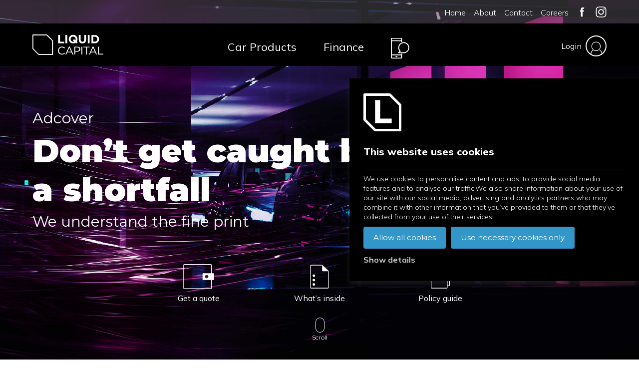

--- FILE ---
content_type: text/html; charset=UTF-8
request_url: https://www.liquidcapital.co.za/car-products/adcover/?utm_source=vaps.kia&utm_medium=website&utm_campaign=refferal_traffic
body_size: 89779
content:
<!doctype html><html lang="en-GB" itemscope itemtype="https://schema.org/FAQPage" class="no-js">
<!-- itemscope itemtype="https://schema.org/FAQPage" -->

<head>
	<meta charset="UTF-8">

	<title>Get a Adcover Plan Quote | LiquidCapital</title>
	 
  		<meta http-equiv="X-UA-Compatible" content="IE=edge">

		<link href="https://www.google-analytics.com" rel="dns-prefetch">
		<link href="https://www.googletagmanager.com" rel="dns-prefetch">
  	<link href="https://consent.cookiebot.com" rel="dns-prefetch">
		
		<meta name="robots" content="all" >
		<meta name="viewport" content="width=device-width, initial-scale=1.0">
		<meta name="google-site-verification" content="MQ2EIy25nD7utm3WbjWT_qfimXRyYkL3Q6AWEmapLEw"/>

	 
		<link rel="icon" type="image/x-icon" href="https://www.liquidcapital.co.za">
		<link rel="apple-touch-icon" sizes="180x180" href="https://www.liquidcapital.co.za/apple-touch-icon.png">
		<link rel="icon" type="image/png" sizes="32x32" href="https://www.liquidcapital.co.za/favicon-32x32.png">
		<link rel="icon" type="image/png" sizes="192x192" href="https://www.liquidcapital.co.za/android-chrome-192x192.png">
		<link rel="icon" type="image/png" sizes="16x16" href="https://www.liquidcapital.co.za/favicon-16x16.png">
		<link rel="manifest" href="https://www.liquidcapital.co.za/site.webmanifest">
		<link rel="mask-icon" href="https://www.liquidcapital.co.za/safari-pinned-tab.svg" color="#252626">
		<meta name="msapplication-TileColor" content="#252626">
		<meta name="msapplication-TileImage" content="https://www.liquidcapital.co.za/mstile-144x144.png">
		<meta name="theme-color" content="#ffffff">

			<!-- Google Tag Manager -->
    <script nonce='hjFnuvtz9xPX8HvAfJRBAg=='>
        (function(w,d,s,l,i){
            w[l]=w[l]||[];w[l].push({'gtm.start':
            new Date().getTime(),event:'gtm.js'});var f=d.getElementsByTagName(s)[0],
            j=d.createElement(s),dl=l!='dataLayer'?'&l='+l:'';j.async=true;j.src=
            'https://www.googletagmanager.com/gtm.js?id='+i+dl;var n=d.querySelector('[nonce]');
            n&&j.setAttribute('nonce',n.nonce||n.getAttribute('nonce'));f.parentNode.insertBefore(j,f);
        })(window,document,'script','dataLayer','GTM-224F');
    </script>
    <!-- End Google Tag Manager -->	<meta name="description" content="Don’t get caught by a shortfall between your comprehensive car insurance payout and the settlement amount owed to the bank.">

	<meta name='robots' content='index, follow, max-image-preview:large, max-snippet:-1, max-video-preview:-1' />
	<style nonce="hjFnuvtz9xPX8HvAfJRBAg==">img:is([sizes="auto" i], [sizes^="auto," i]) { contain-intrinsic-size: 3000px 1500px }</style>
	
	<!-- This site is optimized with the Yoast SEO plugin v25.4 - https://yoast.com/wordpress/plugins/seo/ -->
	<link rel="canonical" href="https://www.liquidcapital.co.za/car-products/adcover/" />
	<meta property="og:locale" content="en_GB" />
	<meta property="og:type" content="article" />
	<meta property="og:title" content="Get a Adcover Plan Quote" />
	<meta property="og:description" content="Don’t get caught by a shortfall between your comprehensive car insurance pay out and the settlement amount owed to the bank." />
	<meta property="og:url" content="https://www.liquidcapital.co.za/car-products/adcover/" />
	<meta property="og:site_name" content="LiquidCapital" />
	<meta property="article:modified_time" content="2024-04-03T08:19:20+00:00" />
	<meta property="og:image" content="https://www.liquidcapital.co.za/media/2019/04/adcover-hero-2019.jpg" />
	<meta property="og:image:width" content="4608" />
	<meta property="og:image:height" content="3072" />
	<meta property="og:image:type" content="image/jpeg" />
	<meta name="twitter:card" content="summary_large_image" />
	<script nonce="hjFnuvtz9xPX8HvAfJRBAg==" type="application/ld+json" class="yoast-schema-graph">{"@context":"https://schema.org","@graph":[{"@type":"WebPage","@id":"https://www.liquidcapital.co.za/car-products/adcover/","url":"https://www.liquidcapital.co.za/car-products/adcover/","name":"Adcover | LiquidCapital","isPartOf":{"@id":"https://www.liquidcapital.co.za/#website"},"datePublished":"2018-10-15T10:35:15+00:00","dateModified":"2024-04-03T08:19:20+00:00","breadcrumb":{"@id":"https://www.liquidcapital.co.za/car-products/adcover/#breadcrumb"},"inLanguage":"en-GB","potentialAction":[{"@type":"ReadAction","target":["https://www.liquidcapital.co.za/car-products/adcover/"]}]},{"@type":"BreadcrumbList","@id":"https://www.liquidcapital.co.za/car-products/adcover/#breadcrumb","itemListElement":[{"@type":"ListItem","position":1,"name":"Home","item":"https://www.liquidcapital.co.za/"},{"@type":"ListItem","position":2,"name":"Car Products","item":"https://www.liquidcapital.co.za/car-products/"},{"@type":"ListItem","position":3,"name":"Adcover"}]},{"@type":"WebSite","@id":"https://www.liquidcapital.co.za/#website","url":"https://www.liquidcapital.co.za/","name":"LiquidCapital","description":"Vehicle mobility solutions","potentialAction":[{"@type":"SearchAction","target":{"@type":"EntryPoint","urlTemplate":"https://www.liquidcapital.co.za/?s={search_term_string}"},"query-input":{"@type":"PropertyValueSpecification","valueRequired":true,"valueName":"search_term_string"}}],"inLanguage":"en-GB"}]}</script>
	<!-- / Yoast SEO plugin. -->


<link rel='stylesheet' id='wp-block-library-css' href='https://www.liquidcapital.co.za/wp-includes/css/dist/block-library/style.min.css?ver=6.8.1' media='all' />
<style nonce="hjFnuvtz9xPX8HvAfJRBAg==" id='classic-theme-styles-inline-css' type='text/css'>
/*! This file is auto-generated */
.wp-block-button__link{color:#fff;background-color:#32373c;border-radius:9999px;box-shadow:none;text-decoration:none;padding:calc(.667em + 2px) calc(1.333em + 2px);font-size:1.125em}.wp-block-file__button{background:#32373c;color:#fff;text-decoration:none}
</style>
<style nonce="hjFnuvtz9xPX8HvAfJRBAg==" id='global-styles-inline-css' type='text/css'>
:root{--wp--preset--aspect-ratio--square: 1;--wp--preset--aspect-ratio--4-3: 4/3;--wp--preset--aspect-ratio--3-4: 3/4;--wp--preset--aspect-ratio--3-2: 3/2;--wp--preset--aspect-ratio--2-3: 2/3;--wp--preset--aspect-ratio--16-9: 16/9;--wp--preset--aspect-ratio--9-16: 9/16;--wp--preset--color--black: #000000;--wp--preset--color--cyan-bluish-gray: #abb8c3;--wp--preset--color--white: #ffffff;--wp--preset--color--pale-pink: #f78da7;--wp--preset--color--vivid-red: #cf2e2e;--wp--preset--color--luminous-vivid-orange: #ff6900;--wp--preset--color--luminous-vivid-amber: #fcb900;--wp--preset--color--light-green-cyan: #7bdcb5;--wp--preset--color--vivid-green-cyan: #00d084;--wp--preset--color--pale-cyan-blue: #8ed1fc;--wp--preset--color--vivid-cyan-blue: #0693e3;--wp--preset--color--vivid-purple: #9b51e0;--wp--preset--gradient--vivid-cyan-blue-to-vivid-purple: linear-gradient(135deg,rgba(6,147,227,1) 0%,rgb(155,81,224) 100%);--wp--preset--gradient--light-green-cyan-to-vivid-green-cyan: linear-gradient(135deg,rgb(122,220,180) 0%,rgb(0,208,130) 100%);--wp--preset--gradient--luminous-vivid-amber-to-luminous-vivid-orange: linear-gradient(135deg,rgba(252,185,0,1) 0%,rgba(255,105,0,1) 100%);--wp--preset--gradient--luminous-vivid-orange-to-vivid-red: linear-gradient(135deg,rgba(255,105,0,1) 0%,rgb(207,46,46) 100%);--wp--preset--gradient--very-light-gray-to-cyan-bluish-gray: linear-gradient(135deg,rgb(238,238,238) 0%,rgb(169,184,195) 100%);--wp--preset--gradient--cool-to-warm-spectrum: linear-gradient(135deg,rgb(74,234,220) 0%,rgb(151,120,209) 20%,rgb(207,42,186) 40%,rgb(238,44,130) 60%,rgb(251,105,98) 80%,rgb(254,248,76) 100%);--wp--preset--gradient--blush-light-purple: linear-gradient(135deg,rgb(255,206,236) 0%,rgb(152,150,240) 100%);--wp--preset--gradient--blush-bordeaux: linear-gradient(135deg,rgb(254,205,165) 0%,rgb(254,45,45) 50%,rgb(107,0,62) 100%);--wp--preset--gradient--luminous-dusk: linear-gradient(135deg,rgb(255,203,112) 0%,rgb(199,81,192) 50%,rgb(65,88,208) 100%);--wp--preset--gradient--pale-ocean: linear-gradient(135deg,rgb(255,245,203) 0%,rgb(182,227,212) 50%,rgb(51,167,181) 100%);--wp--preset--gradient--electric-grass: linear-gradient(135deg,rgb(202,248,128) 0%,rgb(113,206,126) 100%);--wp--preset--gradient--midnight: linear-gradient(135deg,rgb(2,3,129) 0%,rgb(40,116,252) 100%);--wp--preset--font-size--small: 13px;--wp--preset--font-size--medium: 20px;--wp--preset--font-size--large: 36px;--wp--preset--font-size--x-large: 42px;--wp--preset--spacing--20: 0.44rem;--wp--preset--spacing--30: 0.67rem;--wp--preset--spacing--40: 1rem;--wp--preset--spacing--50: 1.5rem;--wp--preset--spacing--60: 2.25rem;--wp--preset--spacing--70: 3.38rem;--wp--preset--spacing--80: 5.06rem;--wp--preset--shadow--natural: 6px 6px 9px rgba(0, 0, 0, 0.2);--wp--preset--shadow--deep: 12px 12px 50px rgba(0, 0, 0, 0.4);--wp--preset--shadow--sharp: 6px 6px 0px rgba(0, 0, 0, 0.2);--wp--preset--shadow--outlined: 6px 6px 0px -3px rgba(255, 255, 255, 1), 6px 6px rgba(0, 0, 0, 1);--wp--preset--shadow--crisp: 6px 6px 0px rgba(0, 0, 0, 1);}:where(.is-layout-flex){gap: 0.5em;}:where(.is-layout-grid){gap: 0.5em;}body .is-layout-flex{display: flex;}.is-layout-flex{flex-wrap: wrap;align-items: center;}.is-layout-flex > :is(*, div){margin: 0;}body .is-layout-grid{display: grid;}.is-layout-grid > :is(*, div){margin: 0;}:where(.wp-block-columns.is-layout-flex){gap: 2em;}:where(.wp-block-columns.is-layout-grid){gap: 2em;}:where(.wp-block-post-template.is-layout-flex){gap: 1.25em;}:where(.wp-block-post-template.is-layout-grid){gap: 1.25em;}.has-black-color{color: var(--wp--preset--color--black) !important;}.has-cyan-bluish-gray-color{color: var(--wp--preset--color--cyan-bluish-gray) !important;}.has-white-color{color: var(--wp--preset--color--white) !important;}.has-pale-pink-color{color: var(--wp--preset--color--pale-pink) !important;}.has-vivid-red-color{color: var(--wp--preset--color--vivid-red) !important;}.has-luminous-vivid-orange-color{color: var(--wp--preset--color--luminous-vivid-orange) !important;}.has-luminous-vivid-amber-color{color: var(--wp--preset--color--luminous-vivid-amber) !important;}.has-light-green-cyan-color{color: var(--wp--preset--color--light-green-cyan) !important;}.has-vivid-green-cyan-color{color: var(--wp--preset--color--vivid-green-cyan) !important;}.has-pale-cyan-blue-color{color: var(--wp--preset--color--pale-cyan-blue) !important;}.has-vivid-cyan-blue-color{color: var(--wp--preset--color--vivid-cyan-blue) !important;}.has-vivid-purple-color{color: var(--wp--preset--color--vivid-purple) !important;}.has-black-background-color{background-color: var(--wp--preset--color--black) !important;}.has-cyan-bluish-gray-background-color{background-color: var(--wp--preset--color--cyan-bluish-gray) !important;}.has-white-background-color{background-color: var(--wp--preset--color--white) !important;}.has-pale-pink-background-color{background-color: var(--wp--preset--color--pale-pink) !important;}.has-vivid-red-background-color{background-color: var(--wp--preset--color--vivid-red) !important;}.has-luminous-vivid-orange-background-color{background-color: var(--wp--preset--color--luminous-vivid-orange) !important;}.has-luminous-vivid-amber-background-color{background-color: var(--wp--preset--color--luminous-vivid-amber) !important;}.has-light-green-cyan-background-color{background-color: var(--wp--preset--color--light-green-cyan) !important;}.has-vivid-green-cyan-background-color{background-color: var(--wp--preset--color--vivid-green-cyan) !important;}.has-pale-cyan-blue-background-color{background-color: var(--wp--preset--color--pale-cyan-blue) !important;}.has-vivid-cyan-blue-background-color{background-color: var(--wp--preset--color--vivid-cyan-blue) !important;}.has-vivid-purple-background-color{background-color: var(--wp--preset--color--vivid-purple) !important;}.has-black-border-color{border-color: var(--wp--preset--color--black) !important;}.has-cyan-bluish-gray-border-color{border-color: var(--wp--preset--color--cyan-bluish-gray) !important;}.has-white-border-color{border-color: var(--wp--preset--color--white) !important;}.has-pale-pink-border-color{border-color: var(--wp--preset--color--pale-pink) !important;}.has-vivid-red-border-color{border-color: var(--wp--preset--color--vivid-red) !important;}.has-luminous-vivid-orange-border-color{border-color: var(--wp--preset--color--luminous-vivid-orange) !important;}.has-luminous-vivid-amber-border-color{border-color: var(--wp--preset--color--luminous-vivid-amber) !important;}.has-light-green-cyan-border-color{border-color: var(--wp--preset--color--light-green-cyan) !important;}.has-vivid-green-cyan-border-color{border-color: var(--wp--preset--color--vivid-green-cyan) !important;}.has-pale-cyan-blue-border-color{border-color: var(--wp--preset--color--pale-cyan-blue) !important;}.has-vivid-cyan-blue-border-color{border-color: var(--wp--preset--color--vivid-cyan-blue) !important;}.has-vivid-purple-border-color{border-color: var(--wp--preset--color--vivid-purple) !important;}.has-vivid-cyan-blue-to-vivid-purple-gradient-background{background: var(--wp--preset--gradient--vivid-cyan-blue-to-vivid-purple) !important;}.has-light-green-cyan-to-vivid-green-cyan-gradient-background{background: var(--wp--preset--gradient--light-green-cyan-to-vivid-green-cyan) !important;}.has-luminous-vivid-amber-to-luminous-vivid-orange-gradient-background{background: var(--wp--preset--gradient--luminous-vivid-amber-to-luminous-vivid-orange) !important;}.has-luminous-vivid-orange-to-vivid-red-gradient-background{background: var(--wp--preset--gradient--luminous-vivid-orange-to-vivid-red) !important;}.has-very-light-gray-to-cyan-bluish-gray-gradient-background{background: var(--wp--preset--gradient--very-light-gray-to-cyan-bluish-gray) !important;}.has-cool-to-warm-spectrum-gradient-background{background: var(--wp--preset--gradient--cool-to-warm-spectrum) !important;}.has-blush-light-purple-gradient-background{background: var(--wp--preset--gradient--blush-light-purple) !important;}.has-blush-bordeaux-gradient-background{background: var(--wp--preset--gradient--blush-bordeaux) !important;}.has-luminous-dusk-gradient-background{background: var(--wp--preset--gradient--luminous-dusk) !important;}.has-pale-ocean-gradient-background{background: var(--wp--preset--gradient--pale-ocean) !important;}.has-electric-grass-gradient-background{background: var(--wp--preset--gradient--electric-grass) !important;}.has-midnight-gradient-background{background: var(--wp--preset--gradient--midnight) !important;}.has-small-font-size{font-size: var(--wp--preset--font-size--small) !important;}.has-medium-font-size{font-size: var(--wp--preset--font-size--medium) !important;}.has-large-font-size{font-size: var(--wp--preset--font-size--large) !important;}.has-x-large-font-size{font-size: var(--wp--preset--font-size--x-large) !important;}
:where(.wp-block-post-template.is-layout-flex){gap: 1.25em;}:where(.wp-block-post-template.is-layout-grid){gap: 1.25em;}
:where(.wp-block-columns.is-layout-flex){gap: 2em;}:where(.wp-block-columns.is-layout-grid){gap: 2em;}
:root :where(.wp-block-pullquote){font-size: 1.5em;line-height: 1.6;}
</style>
<link rel='stylesheet' id='sqaroadside-css' href='https://www.liquidcapital.co.za/wp-content/themes/lc2018/modals/dealership-awareness.css?ver=1.2.4' media='all' />
<link rel='stylesheet' id='sqaformcss-css' href='https://www.liquidcapital.co.za/templates/fr/sqa-style.css?ver=1.2.4' media='all' />
<link rel='stylesheet' id='mycss-css' href='https://www.liquidcapital.co.za/wp-content/themes/lc2018/style.css?ver=1.2.4' media='all' />
<link rel='stylesheet' id='brand-menu-css' href='https://www.liquidcapital.co.za/wp-content/themes/lc2018/layout/brand-menu-styles.css?ver=1.2.4' media='all' />
<link rel='stylesheet' id='animate-css' href='https://www.liquidcapital.co.za/wp-content/themes/lc2018/css/animate.css?ver=1.2.4' media='all' />
<link rel='stylesheet' id='ie-main-css' href='https://www.liquidcapital.co.za/wp-content/themes/lc2018/css/ie.css?ver=1.2.4' media='all' />
<link rel='stylesheet' id='normalize-css' href='https://www.liquidcapital.co.za/wp-content/themes/sqa/normalize.css?ver=1.0' media='all' />
<link rel='stylesheet' id='html5blank-css' href='https://www.liquidcapital.co.za/wp-content/themes/sqa/style.css?ver=1.0' media='all' />
<script nonce="hjFnuvtz9xPX8HvAfJRBAg==" type="text/javascript" src="https://www.liquidcapital.co.za/wp-includes/js/jquery/jquery.min.js?ver=3.7.1" id="jquery-core-js"></script>
<script nonce="hjFnuvtz9xPX8HvAfJRBAg==" type="text/javascript" src="https://www.liquidcapital.co.za/templates/fr/sqa-script.js?ver=1.2.0" id="leadformscript-js"></script>
<script nonce="hjFnuvtz9xPX8HvAfJRBAg==" type="text/javascript" src="https://www.liquidcapital.co.za/wp-content/themes/lc2018/js/scripts.js?ver=1.2.0" id="myscripts-js"></script>
<script nonce="hjFnuvtz9xPX8HvAfJRBAg==" type="text/javascript" src="https://www.liquidcapital.co.za/wp-content/themes/lc2018/js/ie.js?ver=1.2.0" id="iescripts-js"></script>
<script nonce="hjFnuvtz9xPX8HvAfJRBAg==" type="text/javascript" src="https://www.liquidcapital.co.za/wp-content/themes/lc2018/js/animate.js?ver=1.2.0" id="animatescript-js"></script>
<script nonce="hjFnuvtz9xPX8HvAfJRBAg==" type="text/javascript" src="https://www.liquidcapital.co.za/wp-content/themes/sqa/js/lib/modernizr-2.8.3.min.js?ver=2.7.1" id="modernizr-js"></script>
<link rel="https://api.w.org/" href="https://www.liquidcapital.co.za/wp-json/" /><link rel="alternate" title="JSON" type="application/json" href="https://www.liquidcapital.co.za/wp-json/wp/v2/pages/596" />		<style nonce="hjFnuvtz9xPX8HvAfJRBAg==" type="text/css" id="wp-custom-css">
			.cn-button.bootstrap.lc-cookie-btn { background: #fff;
    color: #333; }


.cookie-notice-container {
    padding: 10px 34px 10px 30px;
}

#cookie-notice {
    width: 320px;
    min-width: 320px;
    bottom: calc( 50vh - 70px );
    right: 10px;
    left: inherit;
	transition: all 350ms ease-out;
	-webkit-transition: all 350ms ease-out;
	-moz-transition: all 350ms ease-out;
	-o-transition: all 350ms ease-out;
	-ms-transition: all 350ms ease-out;
}

.toolbar-docked-active #cookie-notice { bottom: 130px; }

.cn-close-icon {
    top: 18px; right: 10px;
}

@media only screen and (max-width: 480px) {
	
	#cookie-notice { bottom:0px; right: 0; width:100%; }
	
	.toolbar-docked-active #cookie-notice {
    bottom: 70px;
	}
}

		</style>
		
	<style nonce="hjFnuvtz9xPX8HvAfJRBAg==" type="text/css">
		.home .toolbar-offset { display: none !important; }
	</style>

	
</head>
<body class="wp-singular page-template page-template-template-product page-template-template-product-php page page-id-596 page-child parent-pageid-488 wp-theme-sqa wp-child-theme-lc2018 adcover">
	  <!-- Enable JS -->
	<noscript>
		<p>Please enable javascript in your browser to ensure the best experience. Click <a href="https://www.computerhope.com/issues/ch000891.htm" target="_blank" rel="noopener noreferrer">here</a> to learn how.</p>
  </noscript>
	<!-- End Enable JS -->

	<!-- Google Tag Manager (noscript) -->
	<noscript><iframe src="https://www.googletagmanager.com/ns.html?id=GTM-224F"
	height="0" width="0" style="display:none;visibility:hidden"></iframe></noscript>
	<!-- End Google Tag Manager (noscript) -->		<!-- header -->


	
	<div class="section-header clear" role="banner" style="background-image: url(https://www.liquidcapital.co.za/media/2019/04/adcover-hero-2019.jpg); ">
		
	<!-- Header Section -->
	
			
<div class="main-nav col-lg-12 col-sm-12" id="lcMainNav">

	
	<div class="main-nav-wrapper">
		<div class="main-nav-item">
			<a href="https://www.liquidcapital.co.za">
			<!--<img class="logo" src="/wp-content/themes/lc2018/images/logo.svg" alt="LiquidCapital Logo" />-->
			<svg id="lc-logo" data-name="Layer 1" xmlns="http://www.w3.org/2000/svg" viewBox="0 0 133 38.28">
				<defs>
					<style nonce="hjFnuvtz9xPX8HvAfJRBAg==">

					  .letter-liquid1,
					  .letter-capital1,
					  .letter-l1,
					  .holding-shape1 { fill:#fff; }

					  .letter-l1 {
						-webkit-clip-path: url('#mask-l1');
  				  		clip-path: url('#mask-l1');
					  }

					  .item-liquid1 { clip-path:url(#mask-liquid1);  }

					  .item-capital1 { clip-path:url(#mask-capital1);  }

					</style>


					<clipPath id="mask-capital1"> <path d="M38.19,19.37V37.64a.85.85,0,0,1-.22.56v.15h94.94v-19Z" transform="translate(0.09 -0.23)" /></clipPath>
					<clipPath id="mask-liquid1" ><path d="M27.09.38a.71.71,0,0,1,.14.1l10.7,10.7a.83.83,0,0,1,.26.61v6.58h94.72V.38Z" transform="translate(0.09 -0.23)" /></clipPath>

					<clipPath class="mask-l1" id="mask-l1" ><path d="M11.83,36.78H36.46V12.15L26.26,2H1.64V26.59Z" transform="translate(0.09 -0.23)"/></clipPath>

				</defs>

				<g class="item-liquid1">
				  <polygon class="letter-liquid1" points="47.97 16.53 59.11 16.53 59.11 13.43 51.38 13.43 51.38 1.02 47.97 1.02 47.97 16.53"/>
				  <rect class="letter-liquid1" x="61.39" y="1.03" width="3.41" height="15.51"/>
				  <path class="letter-liquid1" d="M75.72,13.88A4.71,4.71,0,0,1,71,9V9a4.64,4.64,0,0,1,4.65-4.83A4.72,4.72,0,0,1,80.37,9v0A5.39,5.39,0,0,1,80,11.18L77.4,8.87l-2.17,2.44,2.53,2.15A4.66,4.66,0,0,1,75.72,13.88Zm8.44.93-1.6-1.35A7.94,7.94,0,0,0,83.94,9V9A8.24,8.24,0,0,0,67.46,9v0a7.94,7.94,0,0,0,8.21,8,8.37,8.37,0,0,0,4.61-1.33L82,17.22Z" transform="translate(0.09 -0.23)"/>
				  <path class="letter-liquid1" d="M93,17c4.16,0,6.8-2.3,6.8-7V1.25H96.39v8.89c0,2.45-1.27,3.72-3.35,3.72S89.7,12.55,89.7,10V1.25H86.28v8.86C86.28,14.68,88.83,17,93,17Z" transform="translate(0.09 -0.23)"/>
				  <rect class="letter-liquid1" x="103.08" y="1.03" width="3.41" height="15.51"/>
				  <path class="letter-liquid1" d="M115.88,4.33A4.45,4.45,0,0,1,120.55,9v0a4.41,4.41,0,0,1-4.67,4.63h-2.64V4.33Zm-6,12.43h6c4.87,0,8.24-3.39,8.24-7.75V9c0-4.36-3.37-7.71-8.24-7.71h-6Z" transform="translate(0.09 -0.23)"/>
				</g>
				<g class="item-capital1">
				  <path class="letter-capital1" d="M54.79,38a7.62,7.62,0,0,0,5.87-2.58l-1.09-1.06a6.35,6.35,0,0,1-4.74,2.11,5.78,5.78,0,0,1-5.67-6.05v0a5.75,5.75,0,0,1,5.67-6,6.38,6.38,0,0,1,4.61,2l1.13-1.21a7.61,7.61,0,0,0-5.71-2.33,7.39,7.39,0,0,0-7.42,7.59v0A7.31,7.31,0,0,0,54.79,38Z" transform="translate(0.09 -0.23)"/>
				  <path class="letter-capital1" d="M65.33,32.35l3.35-7.48L72,32.35Zm-4.08,5.36h1.69l1.74-3.88h8l1.72,3.88h1.78L69.48,22.94H67.93Z" transform="translate(0.09 -0.23)"/>
				  <path class="letter-capital1" d="M79.66,31V24.57h3.71c2.37,0,3.94,1.09,3.94,3.19v0c0,1.93-1.59,3.23-4,3.23ZM78,37.71h1.65V32.53h3.56c3.13,0,5.77-1.63,5.77-4.79v0C89,24.8,86.81,23,83.5,23H78Z" transform="translate(0.09 -0.23)"/>
				  <rect class="letter-capital1" x="91.2" y="22.82" width="1.66" height="14.67"/>
				  <polygon class="letter-capital1" points="99.91 37.48 101.57 37.48 101.57 24.35 106.51 24.35 106.51 22.82 94.97 22.82 94.97 24.35 99.91 24.35 99.91 37.48"/>
				  <path class="letter-capital1" d="M109.41,32.35l3.35-7.48,3.34,7.48Zm-4.08,5.36H107l1.74-3.88h8l1.71,3.88h1.78l-6.68-14.77H112Z" transform="translate(0.09 -0.23)"/>
				  <polygon class="letter-capital1" points="122.18 37.48 132.09 37.48 132.09 35.95 123.84 35.95 123.84 22.82 122.18 22.82 122.18 37.48"/>
				</g>
				<path class="holding-shape1" d="M37.32,38.51H11.47a.86.86,0,0,1-.61-.25L.16,27.56a.9.9,0,0,1-.25-.62V1.09A.85.85,0,0,1,.77.23H26.62a.86.86,0,0,1,.61.25l10.7,10.7a.83.83,0,0,1,.26.61V37.64A.87.87,0,0,1,37.32,38.51ZM11.83,36.78H36.46V12.15L26.26,2H1.64V26.59Z" transform="translate(0.09 -0.23)"/>
				<polygon class="letter-l1" points="12.92 30.77 29.63 30.77 29.63 26.12 18.03 26.12 18.03 7.51 12.92 7.51 12.92 30.77"/>
			</svg>

			</a>
		</div>
		<div class="main-nav-item">
			<div class="main-nav-item-container">
				<ul id="menu-headermenu" class="main-menu"><li id="menu-item-1434" class="main-nav-generic car-products-nav menu-item menu-item-type-post_type menu-item-object-page current-page-ancestor menu-item-1434"><a href="https://www.liquidcapital.co.za/car-products/">Car Products</a></li>
<li id="menu-item-1435" class="main-nav-generic menu-item menu-item-type-post_type menu-item-object-page menu-item-1435"><a href="https://www.liquidcapital.co.za/car-products/finance-journey/">Finance</a></li>
</ul>
				<!--**<ul>
					<li class="main-nav-generic"><a href="/">Car Products</a></li>
					<li class="main-nav-generic"><a href="/">Vehicle Finance</a></li>
				</ul> -->

				<div class="lets-talk-wrapper">
					<a class="lets-talk-url main-menu-icon icon-lets-talk-small main-nav-generic" href="https://www.liquidcapital.co.za/talk-to-us/" title="Let's talk" ></a>
				</div>
			</div>
		</div>

		<div class="main-nav-item">
			<div class="main-nav-item-inner-wrapper">
				<a class="main-menu-icon nav-icon-login-small main-nav-generic" href="https://selfservice.liquidcapital.co.za?utm_source=liquidcapital&utm_medium=website&utm_campaign=refferal_traffic" target="_blank" rel="noreferrer" title="Login"></a>
				<!--<a class="main-menu-icon icon-checkout main-nav-generic" href="#"></a>-->
				<div class="hamburger-button custom-show">
					<span></span>
					<span></span>
					<span></span>
				</div>
			</div>
		</div>
	</div>
	<div class="product-menu-container">
		<div class="pillar-wrapper" >
			<div class="product-menu-wrapper">
				<div class="product-menu-btn-wrapper product-menu-btn-left">
					<div class="product-menu-btn-container"><div></div></div>
					<div class="product-menu-btn-shadow"></div>
				</div>
		<ul id="menu-productmenu" class="menu-productmenu"><li class="nav-icon-sp"><a href="https://www.liquidcapital.co.za/car-products/service-plan/"><span class="nav-icon nav-icon-sp" ></span><span>Service Plan</span></a></li><li class="nav-icon-mp"><a href="https://www.liquidcapital.co.za/car-products/maintenance-plan/"><span class="nav-icon nav-icon-mp" ></span><span>Maintenance Plan</span></a></li><li class="nav-icon-w"><a href="https://www.liquidcapital.co.za/car-products/bumper2bumper-warranty/"><span class="nav-icon nav-icon-w" ></span><span>Extended Warranty</span></a></li><li class="nav-icon-rt"><a href="https://www.liquidcapital.co.za/car-products/renewtech-tech/"><span class="nav-icon nav-icon-rt" ></span><span>RenewTech</span></a></li><li class="nav-icon-tr"><a href="https://www.liquidcapital.co.za/car-products/tyre-and-rim/"><span class="nav-icon nav-icon-tr" ></span><span>Tyre & Rim</span></a></li><li class="nav-icon-ac"><a href="https://www.liquidcapital.co.za/car-products/adcover/"><span class="nav-icon nav-icon-ac" ></span><span>Adcover</span></a></li><li class="nav-icon-dc"><a href="https://www.liquidcapital.co.za/car-products/deposit-cover/"><span class="nav-icon nav-icon-dc" ></span><span>Deposit Cover</span></a></li><li class="nav-icon-lpp"><a href="https://www.liquidcapital.co.za/car-products/mobility-life-cover/"><span class="nav-icon nav-icon-lpp" ></span><span>Mobility Life Cover</span></a></li></ul>				<div class="product-menu-btn-wrapper product-menu-btn-right">
					<div class="product-menu-btn-container"><div></div></div>
					<div class="product-menu-btn-shadow"></div>
				</div>
			</div>
		</div>
	</div>
</div>

<div class="hamburger-menu">
	<!-- MOBILE NAV -->
	<div class="hamburger-menu-wrapper">
		<div>
			<a href="/">
				<!--<img class="logo" src="liquidcapital/wp-content/themes/lc2018/images/logo.svg" alt="LiquidCapital Logo" />-->
				<svg id="lc-logo2" data-name="Layer 1" xmlns="http://www.w3.org/2000/svg" viewBox="0 0 133 38.28">
				  <defs>
					<style nonce="hjFnuvtz9xPX8HvAfJRBAg==">

					  .letter-liquid2,
					  .letter-capital2,
					  .letter-l2,
					  .holding-shape2 { fill:#fff; }

					  .letter-l2 { clip-path:url(#mask-l2); }

					  .item-liquid2 { clip-path:url(#mask-liquid2);  }

					  .item-capital2 { clip-path:url(#mask-capital2);  }

					</style>
				  </defs>


					<clipPath id="mask-capital2"> <path d="M38.19,19.37V37.64a.85.85,0,0,1-.22.56v.15h94.94v-19Z" transform="translate(0.09 -0.23)"/></clipPath>
					<clipPath id="mask-liquid2" ><path d="M27.09.38a.71.71,0,0,1,.14.1l10.7,10.7a.83.83,0,0,1,.26.61v6.58h94.72V.38Z" transform="translate(0.09 -0.23)"/></clipPath>
					<g class="item-capital2">
					  <path class="letter-capital2" d="M54.79,38a7.62,7.62,0,0,0,5.87-2.58l-1.09-1.06a6.35,6.35,0,0,1-4.74,2.11,5.78,5.78,0,0,1-5.67-6.05v0a5.75,5.75,0,0,1,5.67-6,6.38,6.38,0,0,1,4.61,2l1.13-1.21a7.61,7.61,0,0,0-5.71-2.33,7.39,7.39,0,0,0-7.42,7.59v0A7.31,7.31,0,0,0,54.79,38Z" transform="translate(0.09 -0.23)"/>
					  <path class="letter-capital2" d="M65.33,32.35l3.35-7.48L72,32.35Zm-4.08,5.36h1.69l1.74-3.88h8l1.72,3.88h1.78L69.48,22.94H67.93Z" transform="translate(0.09 -0.23)"/>
					  <path class="letter-capital2" d="M79.66,31V24.57h3.71c2.37,0,3.94,1.09,3.94,3.19v0c0,1.93-1.59,3.23-4,3.23ZM78,37.71h1.65V32.53h3.56c3.13,0,5.77-1.63,5.77-4.79v0C89,24.8,86.81,23,83.5,23H78Z" transform="translate(0.09 -0.23)"/>
					  <rect class="letter-capital2" x="91.2" y="22.82" width="1.66" height="14.67"/>
					  <polygon class="letter-capital2" points="99.91 37.48 101.57 37.48 101.57 24.35 106.51 24.35 106.51 22.82 94.97 22.82 94.97 24.35 99.91 24.35 99.91 37.48"/>
					  <path class="letter-capital2" d="M109.41,32.35l3.35-7.48,3.34,7.48Zm-4.08,5.36H107l1.74-3.88h8l1.71,3.88h1.78l-6.68-14.77H112Z" transform="translate(0.09 -0.23)"/>
					  <polygon class="letter-capital2" points="122.18 37.48 132.09 37.48 132.09 35.95 123.84 35.95 123.84 22.82 122.18 22.82 122.18 37.48"/>
					</g>
					<g class="item-liquid2">
					  <polygon class="letter-liquid2" points="47.97 16.53 59.11 16.53 59.11 13.43 51.38 13.43 51.38 1.02 47.97 1.02 47.97 16.53"/>
					  <rect class="letter-liquid2" x="61.39" y="1.03" width="3.41" height="15.51"/>
					  <path class="letter-liquid2" d="M75.72,13.88A4.71,4.71,0,0,1,71,9V9a4.64,4.64,0,0,1,4.65-4.83A4.72,4.72,0,0,1,80.37,9v0A5.39,5.39,0,0,1,80,11.18L77.4,8.87l-2.17,2.44,2.53,2.15A4.66,4.66,0,0,1,75.72,13.88Zm8.44.93-1.6-1.35A7.94,7.94,0,0,0,83.94,9V9A8.24,8.24,0,0,0,67.46,9v0a7.94,7.94,0,0,0,8.21,8,8.37,8.37,0,0,0,4.61-1.33L82,17.22Z" transform="translate(0.09 -0.23)"/>
					  <path class="letter-liquid2" d="M93,17c4.16,0,6.8-2.3,6.8-7V1.25H96.39v8.89c0,2.45-1.27,3.72-3.35,3.72S89.7,12.55,89.7,10V1.25H86.28v8.86C86.28,14.68,88.83,17,93,17Z" transform="translate(0.09 -0.23)"/>
					  <rect class="letter-liquid2" x="103.08" y="1.03" width="3.41" height="15.51"/>
					  <path class="letter-liquid2" d="M115.88,4.33A4.45,4.45,0,0,1,120.55,9v0a4.41,4.41,0,0,1-4.67,4.63h-2.64V4.33Zm-6,12.43h6c4.87,0,8.24-3.39,8.24-7.75V9c0-4.36-3.37-7.71-8.24-7.71h-6Z" transform="translate(0.09 -0.23)"/>
					</g>
					<path class="holding-shape2" d="M37.32,38.51H11.47a.86.86,0,0,1-.61-.25L.16,27.56a.9.9,0,0,1-.25-.62V1.09A.85.85,0,0,1,.77.23H26.62a.86.86,0,0,1,.61.25l10.7,10.7a.83.83,0,0,1,.26.61V37.64A.87.87,0,0,1,37.32,38.51ZM11.83,36.78H36.46V12.15L26.26,2H1.64V26.59Z" transform="translate(0.09 -0.23)"/>
					<clipPath class="mask-l2" id="mask-l2" > <path d="M11.83,36.78H36.46V12.15L26.26,2H1.64V26.59Z" transform="translate(0.09 -0.23)"/>
				  </clipPath>

				  <polygon class="letter-l2" points="12.92 30.77 29.63 30.77 29.63 26.12 18.03 26.12 18.03 7.51 12.92 7.51 12.92 30.77"/>

				</svg>

			</a>

			<div class="hamburger-close-button"></div>
			<div class="hamburger-menu-items-container">

				<ul class="menu-hamburger-primary-menu"><li class="main-nav-generic car-products-nav"><a href="https://www.liquidcapital.co.za/car-products/">Car Products</a><div class="product-menu-container ">
											<div class="product-menu-wrapper">
												<div class="product-menu-btn-wrapper product-menu-btn-left">
													<div class="product-menu-btn-container"><div></div></div>
													<div class="product-menu-btn-shadow"></div>
												</div><ul id="menu-productmenu" class="menu-productmenu"><li class="nav-icon-sp"><a href="https://www.liquidcapital.co.za/car-products/service-plan/"><span class="nav-icon nav-icon-sp" ></span><span>Service Plan</span></a></li><li class="nav-icon-mp"><a href="https://www.liquidcapital.co.za/car-products/maintenance-plan/"><span class="nav-icon nav-icon-mp" ></span><span>Maintenance Plan</span></a></li><li class="nav-icon-w"><a href="https://www.liquidcapital.co.za/car-products/bumper2bumper-warranty/"><span class="nav-icon nav-icon-w" ></span><span>Extended Warranty</span></a></li><li class="nav-icon-rt"><a href="https://www.liquidcapital.co.za/car-products/renewtech-tech/"><span class="nav-icon nav-icon-rt" ></span><span>RenewTech</span></a></li><li class="nav-icon-tr"><a href="https://www.liquidcapital.co.za/car-products/tyre-and-rim/"><span class="nav-icon nav-icon-tr" ></span><span>Tyre & Rim</span></a></li><li class="nav-icon-ac"><a href="https://www.liquidcapital.co.za/car-products/adcover/"><span class="nav-icon nav-icon-ac" ></span><span>Adcover</span></a></li><li class="nav-icon-dc"><a href="https://www.liquidcapital.co.za/car-products/deposit-cover/"><span class="nav-icon nav-icon-dc" ></span><span>Deposit Cover</span></a></li><li class="nav-icon-lpp"><a href="https://www.liquidcapital.co.za/car-products/mobility-life-cover/"><span class="nav-icon nav-icon-lpp" ></span><span>Mobility Life Cover</span></a></li></ul><div class="product-menu-btn-wrapper product-menu-btn-right">
													<div class="product-menu-btn-container"><div></div></div>
													<div class="product-menu-btn-shadow"></div>
												</div>
											</div>

									</div></li><li class="main-nav-generic"><a href="https://www.liquidcapital.co.za/car-products/finance-journey/">Finance</a></li></ul>



				<ul class="menu-hamburger-secondary-menu">
					<li>
						<a class="lets-talk-url/" href="https://www.liquidcapital.co.za/talk-to-us/">Let's talk</a>

					</li>
				</ul>


				<ul class="menu-hamburger-secondary-menu"><li class=""><a href="https://www.liquidcapital.co.za/">Home</a></li><li class=""><a href="https://www.liquidcapital.co.za/about/">About</a></li><li class=""><a href="https://www.liquidcapital.co.za/contact-us/">Contact</a></li><li class=""><a href="https://www.liquidcapital.co.za/careers/">Careers</a></li><li class="lc-ico-facebook"><a href="https://www.facebook.com/LiquidCapitalRSA/"target="_blank"><img class="section-social-icon svg" src="/wp-content/themes/lc2018/images/icons/ico-facebook.svg" alt="LiquidCapital Facebook" title="LiquidCapital Facebook" /></a></li><li class="lc-ico-instagram"><a href="https://www.instagram.com/liquidcapital_/"target="_blank"><img class="section-social-icon svg" src="/wp-content/themes/lc2018/images/icons/ico-instagram.svg" alt="LiquidCapital Instagram" title="LiquidCapital Instagram" /></a></li></ul>
				<ul class="menu-hamburger-secondary-menu">
					<li>
							<a class="" href="https://selfservice.liquidcapital.co.za?utm_source=liquidcapital&utm_medium=website&utm_campaign=refferal_traffic" target="_blank" rel="noreferrer">Login</a>
					</li>
				</ul>

			</div>
		</div>
	</div>

</div>

<span class="scroll-down-button" ><span></span>Scroll</span>



		<div class="toolbar" id="lcToolbar">
										<div class="toolbar-item page-specific-text"></div>
										<div class="toolbar-pillar-wrapper">
											<div class="toolbar-response-window"></div>
				<a class="toolbar-item" href="https://www.liquidcapital.co.za/get-a-quote/?prdk=ac" rel="canonical" >
							<img class="toolbar-icon svg toolbar-get-a-price" src="/wp-content/themes/lc2018/images/icons/ico-get-quote.svg?v=4" title="Get a quote" alt="Get a quote"/>
							<span>Get a quote</span>
						</a>

		
				<a class="toolbar-item" href="https://www.liquidcapital.co.za/car-products/adcover/#whats-covered">
							<img class="toolbar-icon svg toolbar-whats-covered" src="/wp-content/themes/lc2018/images/icons/ico-whats-covered.svg" title="What’s covered" alt="What’s covered" />
							<span>What’s inside</span>
						</a>

		
				<a class="toolbar-item" target="_blank" rel="noopener" href="https://www.liquidcapital.co.za/product-documentation/liquidcapital-adcover-guide.pdf">
							<img class="toolbar-icon svg toolbar-plan-guide" src="/wp-content/themes/lc2018/images/icons/ico-plan-guide.svg" title="Plan Guide" alt="Plan Guide" />
							<span>Policy guide</span>
						</a>

			</div>
									</div>






<!-- <div id="section-header" class="section-header header-product col-lg-12 col-sm-12"> -->
<div id="section-header" class=" header-product col-lg-12 col-sm-12">
	<!-- Header notification banner -->
	<div id="corporateMenuWrapper">



	<div id="corporateMenu" class="section-social col-lg-12 col-sm-12">


		<ul id="menu-business-menu"><li class=""><a rel="" target="" href="https://www.liquidcapital.co.za/">Home</a></li><li class=""><a rel="" target="" href="https://www.liquidcapital.co.za/about/">About</a></li><li class=""><a rel="" target="" href="https://www.liquidcapital.co.za/contact-us/">Contact</a></li><li class=""><a rel="" target="" href="https://www.liquidcapital.co.za/careers/">Careers</a></li><li class="lc-ico-facebook"><a rel="noopener" target="_blank" href="https://www.facebook.com/LiquidCapitalRSA/"><img class="section-social-icon svg" src="/wp-content/themes/lc2018/images/icons/ico-facebook.svg" alt="LiquidCapital Facebook" title="LiquidCapital Facebook" /></a></li><li class="lc-ico-instagram"><a rel="noopener" target="_blank" href="https://www.instagram.com/liquidcapital_/"><img class="section-social-icon svg" src="/wp-content/themes/lc2018/images/icons/ico-instagram.svg" alt="LiquidCapital Instagram" title="LiquidCapital Instagram" /></a></li></ul>

	</div>
	</div>


			<div class="section-hero  pillar-wrapper">

		<!-- display the sub field values: product intro, product description -->
		<h2 data-aos="zoom-in" data-aos-delay="350" data-aos-duration="1000">Adcover</h2>
		<h1 data-aos="zoom-in" data-aos-delay="700" data-aos-duration="1000">Don’t get caught by a shortfall</h1>
		<h3 data-aos="zoom-in" data-aos-delay="1050" data-aos-duration="1000">We understand the fine print</h3>


	</div>

	
	
</div>


	
		</div>
	
		<div class="scroll-to-top"><span>To top</span></div>
		<div class="toolbar-item talk-to-me"><div class="talk-to-me-container"></div></div>
		

 
	<main role="main">
    	<div class="wrapper">
                    
            <!-- section -->
            <section>
    
    
                
                <!-- article -->
                <article id="post-596" class="post-596 page type-page status-publish hentry">
    
                                        
                  <!-- Product Page Content -->
                     <div class="section-first section table section-light col-lg-12 col-sm-12">
   <!-- <div class="share-page-container">
		<div class="pillar-wrapper">
			<div class="share-page"></div>
		</div>
	</div> -->
   	<div class="table-cell-middle">
		<div class="pillar-wrapper">
				
				<div class="plan-intro col20-lg-9 col-sm-12" itemscope itemprop="mainEntity" itemtype="https://schema.org/Question">
					<h2 itemprop="name">What is Adcover?</h2>

					<div itemscope itemprop="acceptedAnswer" itemtype="https://schema.org/Answer">
						<div itemprop="text"><p><span style="font-weight: 400">Adcover takes care of the shortfall between your comprehensive car insurance payout </span><span style="font-weight: 400"><br />
</span><span style="font-weight: 400">and the settlement amount owed to the finance house (bank) according to your  finance agreement if your car is stolen, hijacked or written off.</span></p>
</div>
					</div>

					
										<a class="button-label" href="https://www.liquidcapital.co.za/get-a-quote/?prdk=ac"> 

					
				  	<svg id="Layer_1" class="button-shape button-shape-extended ctrl-get-quote" width="312" height="68px" data-name="Layer 1" xmlns="http://www.w3.org/2000/svg" viewBox="0 0 314.54 70.54">
					  <polygon points="290.81 1.27 1.27 1.27 1.27 46.88 23.65 69.27 313.27 69.27 313.27 23.73 290.81 1.27" style="fill:none;stroke:#252626;stroke-linecap:round;stroke-linejoin:round;stroke-width:2.53800010681152px; cursor: pointer;"/>

					  <text x="50%" y="60%" fill="#000" class="label-black" style="text-anchor: middle; cursor: pointer;">get an adcover quote</text>

					</svg>
					</a>

					

				</div>

				<div class="plan-video col20-lg-11 col-sm-12 ">
					<div class="video-container "    >
												<img src="https://www.liquidcapital.co.za/media/2024/02/AdCover-Video.webp" alt="Watch Video"  />
					</div>
				</div>

							</div>
    </div>
</div>

<div class="section section-benefits-i section-generic-height section-invert table section-light section-no-padding col-lg-12 col-sm-12">

		<div class="section-generic-height table-cell-middle table-cell-bottom table-cell-no-vertical">
		<div class="pillar-wrapper">
			<div class="benefits-img col20-lg-7 col-sm-12">
				<img src="https://www.liquidcapital.co.za/media/2019/04/adcover-benefit.jpg" alt="benefits background image" />
			</div>

			<div class="benefits-intro col20-lg-13 offset20-lg-7 col-sm-12 offset-sm-0" itemscope itemprop="mainEntity" itemtype="https://schema.org/Question">
				<h2 itemprop="name">How do
I benefit?</h2>
				
				<div itemscope itemprop="acceptedAnswer" itemtype="https://schema.org/Answer">
					<div itemprop="text">
						<h5>Affordable monthly payment options</h5>
						<ul>							<li><img src="https://www.liquidcapital.co.za/wp-content/themes/lc2018/images/icons/ico-benefits-li.svg" class="benefits-intro-li-img" alt="." />No large unexpected excess</li>

														<li><img src="https://www.liquidcapital.co.za/wp-content/themes/lc2018/images/icons/ico-benefits-li.svg" class="benefits-intro-li-img" alt="." />Personal accident benefits in case of accidental disability or death</li>

														<li><img src="https://www.liquidcapital.co.za/wp-content/themes/lc2018/images/icons/ico-benefits-li.svg" class="benefits-intro-li-img" alt="." />Comprehensive car insurance excess provision</li>

														<li><img src="https://www.liquidcapital.co.za/wp-content/themes/lc2018/images/icons/ico-benefits-li.svg" class="benefits-intro-li-img" alt="." />Provision for credit shortfall</li>

														<li><img src="https://www.liquidcapital.co.za/wp-content/themes/lc2018/images/icons/ico-benefits-li.svg" class="benefits-intro-li-img" alt="." />Safe car towing and storage</li>

							</ul>
						<h3>						</h3>
						
						<p class="benefits-description-disclaimer">						</p>

						<!--<a class="button-label" href="https://www.liquidcapital.co.za/get-a-quote/?prdk=ac">
							<svg id="Layer_1" class="button-shape button-shape-extended ctrl-get-quote" width="312" data-name="Layer 1" xmlns="http://www.w3.org/2000/svg" viewBox="0 0 314.54 70.54">
								<polygon points="290.81 1.27 1.27 1.27 1.27 46.88 23.65 69.27 313.27 69.27 313.27 23.73 290.81 1.27" style="fill:none;stroke:#252626;stroke-linecap:round;stroke-linejoin:round;stroke-width:2.53800010681152px"/>
									<text x="50%" y="60%" fill="#000" class="label-black" style="text-anchor: middle; cursor: pointer;">get an adcover quote</text>
							</svg>
						</a>-->
					</div>
				</div>
			</div>
		</div>
  </div>

	</div>



<div class="section-plan-type section table section-plan-type col-lg-12 col-sm-12" style="background-image: url('https://www.liquidcapital.co.za/media/2019/04/AdCover-Banner-2.jpg');">
   <div class="table-cell-middle">
		<div class="pillar-wrapper">
			<div class="plan-type-intro light-text col-lg-6 col-sm-12">
				<h2>Is this policy for me?</h2>
				<p><span style="font-weight: 400">Hijackings, accidents and theft happen, especially if you often travel through high risk areas. You never know when you might be a victim of crime.</span></p>
<p><span style="font-weight: 400">When the unfortunate happens, Adcover will make sure you don’t pull on the short end of the straw.</span></p>
<p><span style="font-weight: 400">This policy will settle the shortfall between what your comprehensive car insurance pays out and the debt you still owe to the finance house (bank) in order to pay off your car. We will not pay more than R500 000. </span></p>
<p><span style="font-weight: 400">This policy has your shortfall sorted.</span></p>

				<a class="button-label" href="https://www.liquidcapital.co.za/product-documentation/liquidcapital-adcover-guide.pdf" target="_blank" >
					<svg id="" class="button-shape button-shape-extended ctrl-get-quote" width="312" data-name="Layer 1" xmlns="http://www.w3.org/2000/svg" viewBox="0 0 314.54 70.54">
						<!-- Clip Path -->
						<clipPath id="myClip-pti">
							<circle class="circle" cx="0" cy="0" r="0" />
						</clipPath>
						<!-- The button shape -->
						<path id="svg-button-pti" style="cursor: pointer;" d="M0 0 H 205 V 205 H 0 0 L 0 0" />
						<!-- Polygon Shape -->
						<polygon points="290.81 1.27 1.27 1.27 1.27 46.88 23.65 69.27 313.27 69.27 313.27 23.73 290.81 1.27" style="fill:none;stroke:#ffffff;stroke-linecap:round;stroke-linejoin:round;stroke-width:2.53800010681152px; cursor: pointer;"/>
						<!-- Linear Gradient -->
						<defs>
							<linearGradient id="grad-1-pti" gradientTransform="rotate(45)">
								<stop offset="0" stop-color="#fff" stop-opacity="1" />
								<stop offset="1" stop-color="#fff" stop-opacity="1" />
							</linearGradient>
						</defs>
						<!--Bind the clip to the path and assign it a default fill color-->
						<use clip-path="url(https://www.liquidcapital.co.za/car-products/adcover/#myClip-pti)" xlink:href="https://www.liquidcapital.co.za/car-products/adcover/#svg-button-pti" fill="#fff" />
						<!-- I made the button label the last element in the SVG because of stack order - SVG doesn't support z-index -->
							<text x="50%" y="60%" fill="#fff" class="label-white" style="text-anchor: middle; cursor: pointer;">download product guide</text>
					</svg>
				</a>

			</div>

			<div class="plan-type-border"></div>
			<div class="plan-type-solutions light-text col-lg-7 col-sm-12">
				<p>Is this policy not what you’re looking for?</p>
				<div class="plan-solutions-links-wrapper">
					
							<div class="plan-type-solutions-links ">
								<a class="primary-link-inverted" href="https://www.liquidcapital.co.za/car-products/">Find the best product for you</a>
							</div>


											</div>
				</div>
		</div>
    </div>
</div>



<style nonce="hjFnuvtz9xPX8HvAfJRBAg==">
	.section-covered-components::after {
		background-image: url('');
	}
</style>
<div class="section table section-light section-covered-components col-lg-12 col-sm-12 parallax" style="background-image: url('');" id="whats-covered">
    <div class="table-cell-middle">
		<div class="pillar-wrapper">

			<h2>What is provided for?</h2>

			
			<!-- If this isn't empty -->
			

			
			<!-- Hide this entire section (else, hide description and show this section) -->

			
			<!-- Service Items -->

			<div class="sqa-parts-item-heading-container">
				<p class="sqa-parts-item-heading">
									</p>
			</div>

						<div class="sqa-parts-covered-outer">
				<div class="sqa-parts-covered-wrapper">
					<div class="whats-covered">
						<div class="measuringWrapper">
														<div class="init-parts">
																<div class="col-lg-4 col-sm-12 col-xs-12 what-is-covered-item">
										<div class="product-page-what-covered-img whats-covered-img-00" style="background-image: url('')"></div>
										<div class="what-covered-item-wrapper">
											<div class="whats-covered-title">
												Credit shortfall											</div>
											<div class="whats-covered-text">
												<p><span style="font-weight: 400">This refers to the shortfall amount between your debt to the Finance house (bank) and the amount paid by your motor comprehensive insurer for a total loss claim.</span><span style="font-weight: 400"><br />
</span><span style="font-weight: 400">If the amount paid by your motor insurer is less than the market value of the car, we will pay the difference between the market value and the outstanding debt due at the date of the loss.</span></p>
											</div>
																					<div class="limitation-container">
												<div class="limitation-icon"></div>
												<p>
													Maximum of R500 000												</p>
											</div>

																					</div>
									</div>
																		<div class="col-lg-4 col-sm-12 col-xs-12 what-is-covered-item">
										<div class="product-page-what-covered-img whats-covered-img-00" style="background-image: url('')"></div>
										<div class="what-covered-item-wrapper">
											<div class="whats-covered-title">
												Excess contribution											</div>
											<div class="whats-covered-text">
												<p><span style="font-weight: 400">Where we have agreed to settle your shortfall claim, we will also contribute towards the excess under your motor comprehensive insurance policy for which you are responsible for, up to a maximum of R6 000</span></p>
											</div>
																					<div class="limitation-container">
												<div class="limitation-icon"></div>
												<p>
													Maximum of R6 000												</p>
											</div>

																					</div>
									</div>
																		<div class="col-lg-4 col-sm-12 col-xs-12 what-is-covered-item">
										<div class="product-page-what-covered-img whats-covered-img-00" style="background-image: url('')"></div>
										<div class="what-covered-item-wrapper">
											<div class="whats-covered-title">
												Personal accident benefits in case of accidental disability or death											</div>
											<div class="whats-covered-text">
												<p>In the event of your accidental death or permanent total disability caused directly by an accident involving the car noted in the schedule, we will pay up to a maximum benefit of R20 000.</p>
											</div>
																				</div>
									</div>
									</div><div class="reveal-parts">									<div class="col-lg-4 col-sm-12 col-xs-12 what-is-covered-item">
										<div class="product-page-what-covered-img whats-covered-img-00" style="background-image: url('')"></div>
										<div class="what-covered-item-wrapper">
											<div class="whats-covered-title">
												Towing and storage costs											</div>
											<div class="whats-covered-text">
																							</div>
																					<div class="limitation-container">
												<div class="limitation-icon"></div>
												<p>
													We will pay up to a maximum of R2,500												</p>
											</div>

																					</div>
									</div>
																		<div class="col-lg-4 col-sm-12 col-xs-12 what-is-covered-item">
										<div class="product-page-what-covered-img whats-covered-img-00" style="background-image: url('')"></div>
										<div class="what-covered-item-wrapper">
											<div class="whats-covered-title">
												Violation cover											</div>
											<div class="whats-covered-text">
												<p><span style="font-weight: 400">If your comprehensive motor insurer rejects your claim due to your unintentional failure to comply with a policy condition, we will pay for the reasonable repair costs. We will pay the market value or the sum insured shown in the schedule, whichever is less.</span></p>
											</div>
																					<div class="limitation-container">
												<div class="limitation-icon"></div>
												<p>
													If the car is beyond economical repair or is stolen or hijacked and not recovered within 30 days, we will pay the market value or the sum insured shown in the schedule, whichever is less.												</p>
											</div>

																					</div>
									</div>
																</div>
													</div>
						<!--<div class="show-more-products-wrapper">
							<div class="show-more-products-title">Show more parts provided for</div>
							<div class="show-more-products-sub-title">(Including limitations and descriptions)</div>
						</div>-->
					</div>
				</div>

								<div class="covered-components-border"></div>
				
				
				<a class="button-label">
					<svg id="button-shape" class="show-more-products-icon" width="205" height="56" version="1.1" xmlns="http://www.w3.org/2000/svg">
						<!-- Clip Path -->
						<clipPath id="myClip22">
							<circle class="circle" cx="0" cy="0" r="0" />
						</clipPath>

						<!-- The button shape -->
						<path id="svg-button-22" d="M0 0 H 205 V 205 H 0 0 L 0 0" />

						<!-- Polygon Shape -->
						<polygon points="0 1, 184 1, 200 16, 200 53, 16 53, 1 37, 1 0" style="fill:transparent;stroke:url(https://www.liquidcapital.co.za/car-products/adcover/#grad-22);stroke-width:2px;cursor: pointer;" />

						<!-- Linear Gradient -->
						<defs>
							<linearGradient id="grad-22" gradientTransform="rotate(45)">
								<stop offset="0" stop-color="#000" stop-opacity="0.4" />
								<stop offset="1" stop-color="#000" stop-opacity="1" />
							</linearGradient>
						</defs>

						<!--Bind the clip to the path and assign it a default fill color-->
						<use clip-path="url(https://www.liquidcapital.co.za/car-products/adcover/#myClip22)" xlink:href="https://www.liquidcapital.co.za/car-products/adcover/#svg-button-22" fill="#000" />

						<!-- I made the button label the last element in the SVG because of stack order - SVG doesn't support z-index -->
							<text x="50%" y="60%" fill="#000" class="label-black" style="text-anchor: middle; cursor: pointer;">Show all</text>
					</svg>
				</a>

							<!-- Don't display compare link above customer -->
			
				
							</div>
			
			<!-- Maintenance Items -->

			<div class="sqa-parts-item-heading-container">
				<p class="sqa-parts-item-heading">
									</p>
			</div>

			
						<div class="pillar-wrapper" style="padding: 0;">
				<a class="primary-link compare-plans-link" href="https://www.liquidcapital.co.za/solutions/">Compare plans</a>
			</div>
			
		</div>

	</div>
</div>



<div class="section table section-light payment-options col-lg-12 col-sm-12" style="background-image: url(https://www.liquidcapital.co.za/media/2018/10/AdCover-Banner-3.jpg)">
				<div class="table-cell-middle light-text">
					<div class="pillar-wrapper" itemscope itemprop="mainEntity" itemtype="https://schema.org/Question">
						<h2 itemprop="name">Payment options</h2>
						<div itemscope itemprop="acceptedAnswer" itemtype="https://schema.org/Answer">
							<div itemprop="text">
								<p><span style="font-weight: 400">You have the following option to pay for an Adcover Policy:</span></p>
								<ul>
																						<li><p>Monthly</p>
</li>
																				</ul>
								<p><span style="font-weight: 400">You can purchase Adcover via our national call-centre or through approved dealerships (upfront only).</span></p>

								<a class="button-label" href="https://www.liquidcapital.co.za/get-a-quote/?prdk=ac">
									
									<svg id="Layer_1" class="button-shape button-shape-extended ctrl-get-quote" width="312" data-name="Layer 1" xmlns="http://www.w3.org/2000/svg" viewBox="0 0 314.54 70.54">
										<!-- Clip Path -->
										<clipPath id="myClip-55">
											<circle class="circle" cx="0" cy="0" r="0" />
										</clipPath>
										<!-- The button shape -->
										<path id="svg-button-55" d="M0 0 H 205 V 205 H 0 0 L 0 0" />
										<!-- Polygon Shape -->
										<polygon points="290.81 1.27 1.27 1.27 1.27 46.88 23.65 69.27 313.27 69.27 313.27 23.73 290.81 1.27" style="fill:none;stroke:#ffffff;stroke-linecap:round;stroke-linejoin:round;stroke-width:2.53800010681152px;cursor: pointer;"/>
										<!-- Linear Gradient -->
										<defs>
											<linearGradient id="grad-1" gradientTransform="rotate(45)">
												<stop offset="0" stop-color="#fff" stop-opacity="1" />
												<stop offset="1" stop-color="#fff" stop-opacity="1" />
											</linearGradient>
										</defs>
										<!--Bind the clip to the path and assign it a default fill color-->
										<use clip-path="url(https://www.liquidcapital.co.za/car-products/adcover/#myClip-55)" xlink:href="https://www.liquidcapital.co.za/car-products/adcover/#svg-button-55" fill="#fff" />
										<!-- I made the button label the last element in the SVG because of stack order - SVG doesn't support z-index -->
										<text x="50%" y="60%" fill="#fff" class="label-white" style="text-anchor: middle; cursor: pointer;">get an adcover quote</text>
									</svg>
								</a>
						</div>
					</div>
					</div>
				</div>
			</div>


<div class="section table section-light section-legal col-lg-12 col-sm-12">
   	<div class="table-cell-middle">
    	<div class="pillar-wrapper">
			<div class="fine-print-col col-lg-6 col-md-6 col-sm-12">
			<h2>The fine print</h2>

            <p><span style="font-weight: 400">Your </span><span style="font-weight: 400">car</span><span style="font-weight: 400"> qualifies for an </span><span style="font-weight: 400">Adcover Policy</span><span style="font-weight: 400"> if:</span></p>
            <ul>

               
                <li><p><span style="font-weight: 400">It’s still financed through a finance house.</span></p>
</li>

                
                <li><p>It has a valid comprehensive car insurance policy, covering the car for the full market or retail value.</p>
</li>

                
                <li><p>It’s a private vehicle: private motor cars, light delivery vehicles with a gross vehicle mass of not more than 3,500kg motorcycles, caravans and trailers with a carrying capacity of not more than 750kg.</p>
</li>

                
                <li><p>It’s a vehicle with a gross vehicle mass of not more than 8,700kg, used for the carriage of passengers for reward or for social, domestic and pleasure purposes.</p>
</li>

                
                <li><p>Commercial vehicle with a gross vehicle mass in excess of 1,500kg and up to a maximum of 8,700kg, and trailers with a carrying capacity of not more than 750kg.</p>
</li>

                
            </ul>

            <p><strong>Personal accident benefits in case of accidental disability or death:</strong></p>

            <p class="fine-print-sub-disclaimer">
            	            </p>

						<ul>

               
                <li><p>In the case of accidental permanent and total disability &#8211; the benefit is payable only if the disability occurs within 12 months of the date of the accident.</p>
</li>

                
                <li><p>All benefits will be reduced by 50% once you reach the age of 70.</p>
</li>

                
            </ul>
            
			<p></p>

        	<p class="fine-print-closing-disclaimer">
        		        	</p>


           						<div class="use-plan-container col-lg-12 col-sm-12">
							<h4><strong>How to use this product</strong></h4>

														<a class="primary-link" href="https://www.liquidcapital.co.za/how-to-use-your-product/?prdk=ac#show_plans">Learn more</a>
							
							<div class="use-plan-disclaimer col-lg-12 col-sm-12">
								<!--<p></p>-->

								<p>For additional information on this product and the respective FAIS disclosure, <a href="/product-disclosure/">click here.</a></p>
							</div>

						</div>
            
			</div>
			<div class="legal-stuff-bg col-lg-6 col-md-6 col-sm-12">
				<img src="https://www.liquidcapital.co.za/media/2024/02/AC.webp" alt="product background"/>
			</div>
        </div>
    </div>
</div>







<div class="section table section-dark section-best-plan col-lg-12 col-sm-12">
   	<div class="table-cell-middle light-text center-text">
    	<div class="pillar-wrapper">
			<h2>No need to bite the bonnet</h2>

			<a class="button-label large-button" href="https://www.liquidcapital.co.za/get-a-quote/?prdk=ac">

				
				<svg id="button-shape" class=" ctrl-get-quote" data-name="Large-Button-Layer" width="406" height="109" xmlns="http://www.w3.org/2000/svg" xmlns:xlink="http://www.w3.org/1999/xlink" viewBox="0 0 406.17 109.26">
				<!-- Clip Path -->
				<clipPath id="myClipLarge-rc-1">
					<circle class="circle" cx="0" cy="0" r="0" />
				</clipPath>

				<defs>
					<style nonce="hjFnuvtz9xPX8HvAfJRBAg==">
						#svg-button-large-rc-1 {
							fill:url(https://www.liquidcapital.co.za/car-products/adcover/#linear-gradient-rc-1);
						}
					</style>

					<linearGradient id="linear-gradient-rc-1" x1="-753" y1="4580.04" x2="-752" y2="4580.04" gradientTransform="matrix(406.71, 0, 0, -406.71, 306253.26, 1862789.45)" gradientUnits="userSpaceOnUse">
					  <stop offset="0" stop-color="#ffffff"/>
					  <stop offset="1" stop-color="#ffffff"/>
					</linearGradient>
				</defs>


				  <path id="svg-button-large-rc-1" class="" d="M409.08,36.27h1v75.86a1,1,0,0,1-1,1H36.31l-.71-.29L19.92,97.15,4.21,81.44l-.29-.71V4.87a1,1,0,0,1,1-1H377.68l.71.29,15.69,15.69,15.71,15.71.29.71h-1l-.71.71L392.66,21.26,377.27,5.87H5.92V80.32L21.33,95.74l15.39,15.39H408.08V36.27h1l-.71.71Z" transform="translate(-3.92 -3.87)"/>

				  <!--Bind the clip to the path and assign it a default fill color-->
				  <use clip-path="url(https://www.liquidcapital.co.za/car-products/adcover/#myClipLarge-rc-1)" xlink:href="https://www.liquidcapital.co.za/car-products/adcover/#svg-button-large-rc-1" fill="#fff" stroke="2" />
				  <!-- I made the button label the last element in the SVG because of stack order - SVG doesn't support z-index -->
				  <text x="50%" y="60%" fill="#fff" class="label-white" style="text-anchor: middle; cursor: pointer;">get a quote</text>
				</svg>
			</a>

        </div>
    </div>
</div>

<div class="section-faq col-lg-12 col-sm-12">
    <div class="pillar-wrapper">
        <div class="section-faq-inner">
            <div class="faq-show-button primary-button-inverted">Frequently asked questions</div>
            <div class="faq-content-container">

								<div class="faq-item-container">
						<div class="faq-q">
							What is an Adcover Policy?						</div>

														<div class="faq-a">
									<p><p><span style="font-weight: 400">An Adcover Policy takes care of the shortfall between your comprehensive car insurance  payout and the settlement amount owed to the finance house according to your finance agreement at the time of a total loss . </span></p>
</p>

								
											
																			</div>

											</div>

            					<div class="faq-item-container">
						<div class="faq-q">
							How do I know if I can get an Adcover Policy?						</div>

														<div class="faq-a">
									<p><p><span style="font-weight: 400">Your car qualifies for an Adcover Policy if:</span></p>
</p>

								
											<ul class="faq-primary-list">
												<li><p><span style="font-weight: 400">It’s still financed through a finance house</span></p>
													<ul class="faq-secondary-list">
																										</ul>
												</li>
											</ul>

											
											<ul class="faq-primary-list">
												<li><p><span style="font-weight: 400">It has an active motor comprehensive policy covering the car</span></p>
													<ul class="faq-secondary-list">
																										</ul>
												</li>
											</ul>

											
											
																			</div>

											</div>

            					<div class="faq-item-container">
						<div class="faq-q">
							How can I buy an Adcover Policy?						</div>

														<div class="faq-a">
									<p><p><span style="font-weight: 400">You have the following option to pay for an Adcover Policy: </span></p>
</p>

								
											<ul class="faq-primary-list">
												<li><p><span style="font-weight: 400">Monthly </span></p>
													<ul class="faq-secondary-list">
																										</ul>
												</li>
											</ul>

											
																						<div class="faq-closing-text-wrapper">
												<p class="faq-disclaimer">
												<span style="font-weight: 400">You can purchase Adcover via our national call-centre or through approved dealerships </span>												</p>
											</div>
											
																			</div>

											</div>

                        </div>
        </div>
    </div>
</div>


<div class="section-customer-care col-lg-12 col-sm-12">
    <div class="pillar-wrapper">
       <div class="section-customer-care-inner">
			<div class="customer-care-contact col-lg-5 col-md-12 col-sm-12">
				<div class="customer-care-contact-inner">
					<a href="tel:+27861762360">Sales Direct Line <br> <span class="customer-care-tel">+27 86 176 2360</span></a>
				</div>
		   </div>

			<div class="customer-sugg-plans col-lg-7 col-md-12 col-sm-12">
				<p>Customers also purchased...</p>
								<a href="https://www.liquidcapital.co.za/car-products/maintenance-plan/" class="button-label sugg-products-shape">
					<svg id="" class="" width="315" height="155" version="1.1" xmlns="http://www.w3.org/2000/svg">
						<!-- Clip Path -->
						<clipPath id="myClip2-rcp-1">
							<circle class="circle" cx="0" cy="0" r="0" />
						</clipPath>

						<!-- Polygon Shape -->
						<polygon id="svg-button-rcp-1" class="cls-1" points="313.71 14.96 313.71 153.4 14.65 153.4 7.98 146.72 1.29 140.04 1.29 1.6 300.35 1.6 307.02 8.28 313.71 14.96" style="fill:transparent;stroke:url(https://www.liquidcapital.co.za/car-products/adcover/#grad-2-rcp-1);stroke-width:2px;"  />

						<!-- Linear Gradient -->
						<defs>
							<linearGradient id="grad-2-rcp-1" gradientTransform="rotate(45)">
								<stop offset="0" stop-color="#000" stop-opacity="1" />
								<stop offset="1" stop-color="#000" stop-opacity="1" />
							</linearGradient>
						</defs>

						<!--Bind the clip to the path and assign it a default fill color-->
						<use clip-path="url(https://www.liquidcapital.co.za/car-products/adcover/#myClip2-rcp-1)" xlink:href="https://www.liquidcapital.co.za/car-products/adcover/#svg-button-rcp-1" fill="#000" />

						<!-- I made the button label the last element in the SVG because of stack order - SVG doesn't support z-index -->
							<text x="157.5" y="60%" fill="#000" class="label-black" style="text-anchor: middle; font-weight: 900; font-size: 25px;">Maintenance Plan</text>
					</svg>
				</a>

			   				<a href="https://www.liquidcapital.co.za/car-products/renewtech-tech/" class="button-label sugg-products-shape">
					<svg id="" class="" width="315" height="155" version="1.1" xmlns="http://www.w3.org/2000/svg">
						<!-- Clip Path -->
						<clipPath id="myClip2-rcp-2">
							<circle class="circle" cx="0" cy="0" r="0" />
						</clipPath>

						<!-- Polygon Shape -->
						<polygon id="svg-button-rcp-2" class="cls-1" points="313.71 14.96 313.71 153.4 14.65 153.4 7.98 146.72 1.29 140.04 1.29 1.6 300.35 1.6 307.02 8.28 313.71 14.96" style="fill:transparent;stroke:url(https://www.liquidcapital.co.za/car-products/adcover/#grad-2-rcp-2);stroke-width:2px;"  />

						<!-- Linear Gradient -->
						<defs>
							<linearGradient id="grad-2-rcp-2" gradientTransform="rotate(45)">
								<stop offset="0" stop-color="#000" stop-opacity="1" />
								<stop offset="1" stop-color="#000" stop-opacity="1" />
							</linearGradient>
						</defs>

						<!--Bind the clip to the path and assign it a default fill color-->
						<use clip-path="url(https://www.liquidcapital.co.za/car-products/adcover/#myClip2-rcp-2)" xlink:href="https://www.liquidcapital.co.za/car-products/adcover/#svg-button-rcp-2" fill="#000" />

						<!-- I made the button label the last element in the SVG because of stack order - SVG doesn't support z-index -->
							<text x="157.5" y="60%" fill="#000" class="label-black" style="text-anchor: middle; font-weight: 900; font-size: 25px;">RenewTech</text>
					</svg>
				</a>

			               </div>
        </div>
    </div>
</div>
    
                    <br class="clear">
    
                        
                </article>
                <!-- /article -->
    
                
                
            </section>
            <!-- /section -->
    		
                     </div>
	</main>


		<!-- footer -->
		<div class="footer col-lg-12 col-sm-12">
			<div class="pillar-wrapper">
				<div id="FooterMenu" class="footer-row col20-lg-20">
					<div class="col20-lg-14 col20-md-20 col20-sm-20">

						<div class="footer-menu-item col-lg-3 col-sm-6"><ul id="menu-footer-menu-col-1"><li class=""><a href="https://www.liquidcapital.co.za/solutions/" target="">Find the best solution for your car’s needs</a></li><li class=""><a href="/car-products/#category-1" target="">Maintaining your car</a></li><li class=""><a href="/car-products/" target="">Protecting your car</a></li><li class=""><a href="https://www.liquidcapital.co.za/get-a-quote/" target="">Get a quote</a></li><li class=""><a href="https://www.liquidcapital.co.za/how-to-use-your-product/" target="">Using plans or policies</a></li></ul></div><div class="footer-menu-item col-lg-3 col-sm-6"><ul id="menu-footer-menu-col-1"><li class=""><a href="https://www.liquidcapital.co.za/about/" target="">About LiquidCapital</a></li><li class=""><a href="https://www.liquidcapital.co.za/about/our-values/" target="">Our Values</a></li><li class=""><a href="https://www.liquidcapital.co.za/careers/" target="">Careers</a></li></ul></div><div class="footer-menu-item col-lg-3 col-sm-6"><ul id="menu-footer-menu-col-1"><li class=""><a href="https://www.liquidcapital.co.za/contact-us/" target="">Contact</a></li><li class=""><a href="https://www.liquidcapital.co.za/blog/" target="">Blog</a></li><li class=""><a href="/sitemap/" target="">Sitemap</a></li></ul></div><div class="footer-menu-item col-lg-3 col-sm-6"><ul id="menu-footer-menu-col-1"><li class=""><a href="/product-disclosure/" target="">Product Disclosure</a></li><li class=""><a href="/disclaimer/" target="">Disclaimer</a></li><li class=""><a href="https://www.liquidcapital.co.za/legal-and-privacy/" target="">Legal and Privacy</a></li><li class=""><a href="https://www.liquidcapital.co.za/product-documentation/paia_manual_liquidcapital.pdf?v=2" target="_blank">PAIA Manual</a></li><li class=""><a href="/compact-guide-downloads/Conflict-of-Interest-Policy.pdf?v=1" target="_blank">Conflict of Interest Policy</a></li><li class=""><a href="/compact-guide-downloads/treating-customers-fairly-policy.pdf" target="_blank">Treating Customers Fairly Policy</a></li></ul></div>
					</div>
				</div>

				<div class="footer-row col20-lg-20 col20-sm-20">
					<div class="footer-disclaimer col20-lg-20 col20-sm-20">

						<img class="footer-logo-img" src="https://www.liquidcapital.co.za/wp-content/themes/lc2018/images/footer/lc-footer-logo.svg?v=2" alt="LiquidCapital | Motus" /><img class="footer-logo-img-inverse" src="https://www.liquidcapital.co.za/wp-content/themes/lc2018/images/footer/lc-footer-logo-inverse.svg?v=2" alt="LiquidCapital | Motus" />						<p>LiquidCapital (Pty) Ltd (Reg No. 2001/012511/07), is an Authorised Financial Services Provider (FSP 6210). Building 4, The Bridge Office Park, Campus B, 146 Boeing Road East, Elma Park, Edenvale, 1610.</p>
					</div>

					<!--<div class="footer-motus col20-lg-4 col20-sm-4">
						<img src="/media/2020/09/motus-01.svg" alt="Motus Coorporation" />
					</div>-->
				</div>
			</div>

			<a id="modus-endorsement-v2" class="col-lg-12" href="https://www.motus.co.za/" target="_blank" rel="noopener nofollow">
				<div class="pillar-wrapper">
					<div class="endorsement-wrapper">
						<div class="motus-image-small">
							<img src="https://www.liquidcapital.co.za/wp-content/themes/lc2018/images/endorsement/motus-endorsment-banner-mobile-i.svg?v=1" alt="Motus Coorporation" />
						</div>
						<div class="motus-text-small">
							<img src="https://www.liquidcapital.co.za/wp-content/themes/lc2018/images/endorsement/motus-endorsment-banner-mobile-text.svg?v=1" alt="Moving forward together since 1948" />
						</div>
					</div>
				</div>
			</a>

		</div>

		

		<script type="speculationrules" nonce="hjFnuvtz9xPX8HvAfJRBAg==">
{"prefetch":[{"source":"document","where":{"and":[{"href_matches":"\/*"},{"not":{"href_matches":["\/wp-*.php","\/wp-admin\/*","\/media\/*","\/wp-content\/*","\/wp-content\/plugins\/*","\/wp-content\/themes\/lc2018\/*","\/wp-content\/themes\/sqa\/*","\/*\\?(.+)"]}},{"not":{"selector_matches":"a[rel~=\"nofollow\"]"}},{"not":{"selector_matches":".no-prefetch, .no-prefetch a"}}]},"eagerness":"conservative"}]}
</script>
<script nonce="hjFnuvtz9xPX8HvAfJRBAg==" type="text/javascript">

    const SQAmyFontListContainer = document.createElement('div');
    const SQAfontStylesMap = new Map(); // To store fonts and their associated elements
    const SQAhighlightClass = 'font-highlight';

    // Add SQAstyles for the font list and highlight
    const SQAstyle = document.createElement('style');
    SQAstyle.textContent = `
        #SQAmyFontList {
            font-family: monospace;
            font-size: 12px;
            line-height: 1.2em;
            display: none;
            position: fixed;
            top: 10px;
            right: 10px;
            max-height: 80%;
            max-width: 600px;
            overflow-y: auto;
            background: white;
            border: 3px solid #000;
            padding: 10px;
            z-index: 10000;
            filter: drop-shadow(4px 4px 0px #000000);
        }
        #SQAmyFontList ul {
            margin: 0;
            padding: 0;
            list-style: none;
        }
        #SQAmyFontList li {
            cursor: pointer;
            margin: 5px 0;
            color: blue;
            text-decoration: underline;
        }
        #SQAmyFontList li span {
            color: black;
            text-decoration: none;
            margin-left: 5px;
            font-style: italic;
        }
        .${SQAhighlightClass} {
            outline: 2px solid red !important;
            background: rgba(255, 0, 0, 0.1) !important;
        }

        .font-location {
            margin-top: 5px;
            padding-left: 15px;
            font-size: 0.9em;
            color: #555;
            border-left: 2px solid #ddd;
        }
            
    `;
    document.head.appendChild(SQAstyle);

    // Create font list container
    SQAmyFontListContainer.id = 'SQAmyFontList';
    SQAmyFontListContainer.innerHTML = '<b>Font Tracker</b><ul></ul>';
    document.body.appendChild(SQAmyFontListContainer);


    function showMyFontListContainer(){
        let domFontListContainer = document.getElementById('SQAmyFontList');
        if (domFontListContainer) {
            domFontListContainer.style.display = 'block'; // Make it visible
        } else {
            console.log('myFontList element not found!');
        }
        // console.log(domFontListContainer);
    }
    console.log('Type showMyFontListContainer(); to display font-list');

    const SQAmyFontList = SQAmyFontListContainer.querySelector('ul');

    // Function to scan SQAstyles and build font map
    function SQAfindFonts() {
        const elements = document.querySelectorAll('body *:not(#SQAmyFontList, #SQAmyFontList *)'); // Exclude the tracker itself

        const SQAembeddedFonts = new Map(); // To store embedded fonts and their sources
        const declaredFonts = new Map(); // To store declared fonts and their usage data

        const sheets = [...document.styleSheets];
        const links = [...document.querySelectorAll('link[rel="stylesheet"]')];
        const scripts = [...document.querySelectorAll('script')];
        const svgs = [...document.querySelectorAll('svg, use')];

        // Helper to clean and normalize font-family strings
        const cleanFontName = (font) => font.replace(/['"]/g, '').trim();

        // Check stylesheets for @font-face and @import
        sheets.forEach((sheet) => {
            try {
                const rules = sheet.cssRules || [];
                for (const rule of rules) {
                    if (rule instanceof CSSFontFaceRule) {
                        const fontFamily = cleanFontName(rule.style.fontFamily);
                        const src = rule.style.src || '';
                        const location = sheet.href
                            ? `${sheet.href} (line ${Array.from(sheet.cssRules).indexOf(rule) + 1})`
                            : 'inline style';

                        if (!SQAembeddedFonts.has(fontFamily)) {
                            SQAembeddedFonts.set(fontFamily, []);
                        }
                        SQAembeddedFonts.get(fontFamily).push(location);
                    } else if (rule.cssText.includes('@import')) {
                        const importUrl = rule.cssText.match(/url\(['"]?(.*?)['"]?\)/i)?.[1];
                        if (importUrl && importUrl.includes('fonts.googleapis.com')) {
                            const fontFamilies = importUrl.match(/family=([^&]*)/i)?.[1]?.split(':')[0]?.split(',');
                            fontFamilies?.forEach((font) => {
                                const cleanedFont = cleanFontName(decodeURIComponent(font));
                                if (!SQAembeddedFonts.has(cleanedFont)) {
                                    SQAembeddedFonts.set(cleanedFont, []);
                                }
                                SQAembeddedFonts.get(cleanedFont).push(importUrl);
                            });
                        }
                    }
                }
            } catch (err) {
                // Ignore cross-origin stylesheets
            }
        });

        // Check <link> tags for embedded fonts (e.g., Google Fonts)
        links.forEach((link) => {
            const href = link.href || '';
            if (href.includes('fonts.googleapis.com')) {
                const fontFamilies = href.match(/family=([^&]*)/i)?.[1]?.split(':')[0]?.split(',');
                fontFamilies?.forEach((font) => {
                    const cleanedFont = cleanFontName(decodeURIComponent(font));
                    if (!SQAembeddedFonts.has(cleanedFont)) {
                        SQAembeddedFonts.set(cleanedFont, []);
                    }
                    SQAembeddedFonts.get(cleanedFont).push(href);
                });
            }
        });

        // Check inline and linked SVG files for <font-face>
        svgs.forEach((svg) => {
            const fontFaceTags = svg.querySelectorAll('font-face');
            fontFaceTags.forEach((tag) => {
                const fontFamily = cleanFontName(tag.getAttribute('font-family') || '');
                if (fontFamily) {
                    if (!SQAembeddedFonts.has(fontFamily)) {
                        SQAembeddedFonts.set(fontFamily, []);
                    }
                    SQAembeddedFonts.get(fontFamily).push('inline SVG');
                }
            });
        });

        // Loop through all page elements to gather computed font-family
        elements.forEach((el) => {
            const computedStyle = getComputedStyle(el);
            const fontFamily = computedStyle.fontFamily;

            if (fontFamily) {

                // console.log(fontFamily);

                const cleanedFontFamily = cleanFontName(fontFamily);
                if (!declaredFonts.has(cleanedFontFamily)) {
                    declaredFonts.set(cleanedFontFamily, { count: 0, elements: [] });
                }

                const fontData = declaredFonts.get(cleanedFontFamily);
                fontData.count++;
                fontData.elements.push(el);
            }
        });

        // Save embedded fonts and declared fonts into the main map
        SQAembeddedFonts.forEach((locations, fontFamily) => {
            if (!SQAfontStylesMap.has(fontFamily)) {
                SQAfontStylesMap.set(fontFamily, {
                    count: 0,
                    elements: [],
                    isEmbedded: true,
                    locations,
                });
            }
        });

        declaredFonts.forEach((data, fontFamily) => {
            if (!SQAfontStylesMap.has(fontFamily)) {
                SQAfontStylesMap.set(fontFamily, {
                    count: data.count,
                    elements: data.elements,
                    isEmbedded: false,
                    locations: [], // To be populated dynamically if needed
                });
            } else {
                const fontData = SQAfontStylesMap.get(fontFamily);
                fontData.count += data.count;
                fontData.elements.push(...data.elements);
            }
        });
    }


    // Extract SQAstylesheets and inline SQAstyles for location data
    function SQAfindFontLocations(fontFamily) {
        const locations = [];
        const sheets = [...document.styleSheets];
        sheets.forEach((sheet) => {
            try {
                const rules = sheet.cssRules || [];
                for (const rule of rules) {
                    if (
                        rule.style &&
                        rule.style.fontFamily &&
                        rule.style.fontFamily.includes(fontFamily)
                    ) {
                        const location = sheet.href
                            ? `${sheet.href} (line ${rule.parentStyleSheet.cssRules.indexOf(rule)})`
                            : `inline style (line ${Array.from(document.querySelectorAll('style')).findIndex((s) =>
                                    s.innerHTML.includes(rule.cssText)
                                ) + 1})`;
                        locations.push(location);
                    }
                }
            } catch (err) {
                // Ignore cross-origin stylesheets
            }
        });
        return locations;
    }

    const SQAuniqueFonts = new Set();

    // Populate font list
    function SQApopulateFontList() {
        SQAmyFontList.innerHTML = '<br><b>Embedded Fonts:</b><ul id="SQAembeddedFontList"></ul><b>Declared Fonts:</b><ul id="SQAdeclaredFontList"></ul>';

        const embeddedFontList = document.getElementById('SQAembeddedFontList');
        const declaredFontList = document.getElementById('SQAdeclaredFontList');

        console.groupCollapsed("Embedded Fonts");

        SQAfontStylesMap.forEach((data, font) => {
            // Create list item for the font
            const listItem = document.createElement('li');
            listItem.textContent = font;

            // Add usage count
            const count = document.createElement('span');
            count.textContent = ` (${data.count} uses)`;
            listItem.appendChild(count);

            // Create a hidden div for location details
            const locationList = document.createElement('div');
            locationList.className = 'font-location';
            locationList.style.display = 'none'; // Initially hidden

            if (data.isEmbedded && data.locations.length > 0) {
                locationList.innerHTML = `Locations:<br>${data.locations.join('<br>')}`;
            }

            // Add toggle display on click
            listItem.addEventListener('click', () => {
                SQAhighlightElements(font, data.elements);

                // Toggle location visibility for embedded fonts
                if (data.isEmbedded) {
                    locationList.style.display =
                        locationList.style.display === 'none' ? 'block' : 'none';
                }

                // Update and toggle locations for declared fonts dynamically
                if (!data.isEmbedded) {
                    const locations = SQAfindFontLocations(font);
                    const locationInfo = locations.length
                        ? `Locations:<br>${locations.join('<br>')}`
                        : 'No location data available';
                    locationList.innerHTML = locationInfo;
                    locationList.style.display =
                        locationList.style.display === 'none' ? 'block' : 'none';
                }
            });

            // Append location list and list item
            listItem.appendChild(locationList);

            // Add font to the appropriate list
            if (data.isEmbedded) {
                embeddedFontList.appendChild(listItem);
                console.log(font);
                SQAgetUniqueFontNames(font);

            } else {
                declaredFontList.appendChild(listItem);
            }
        });

        console.groupEnd();
    }



    // Highlight elements using the selected font
    function SQAhighlightElements(font, elements) {
        // Clear any existing highlights
        document.querySelectorAll(`.${SQAhighlightClass}`).forEach((el) => {
            el.classList.remove(SQAhighlightClass);
        });

        // Highlight elements for the selected font
        elements.forEach((el) => {
            el.classList.add(SQAhighlightClass);
            el.scrollIntoView({ behavior: 'smooth', block: 'center' });
        });
    }

    function SQAgetUniqueFontNames(fontString){
        
        // Split the font string by '|'
        const fontEntries = fontString.split('|');
        
        fontEntries.forEach((entry) => {
            // Extract the font name (substring before the first ':')
            const fontName = entry.split(':')[0].trim();

            // Clean the font name (replace spaces with underscores and convert to lowercase)
            const cleanedFontName = fontName.replace(/\s+/g, '_').replace(/\+/g, '_').toLowerCase();


            // Add to the set of unique fonts
            if (cleanedFontName) {
                SQAuniqueFonts.add(cleanedFontName);
            }
        });
    }

    function SQAtriggerFontTrack() {
        // Assuming SQAuniqueFonts is your Set
        const sortedFonts = [...SQAuniqueFonts].sort(); // Convert Set to array and sort

        // If you want to convert it back into a Set (though it will lose the sorting):
        const sortedUniqueFonts = new Set(sortedFonts);
        
        console.groupCollapsed("Triggered Font Event");

        // Loop through each font name and send it to the SQAsendFontLoadEvent function
        sortedUniqueFonts.forEach(font => SQAsendFontLoadEvent(font));

        console.groupEnd();
    }

    function SQAsendFontLoadEvent(fontName) {
        // Send the event to the GTM dataLayer
        window.dataLayer = window.dataLayer || [];
        window.dataLayer.push({
            event: `font_load_${fontName}`,
            font_name: fontName,
        });
        console.log(`Event sent: font_load_${fontName}`); // For debugging
    }

    function SQAsendThemeLoadEvent() {
        // Detect color mode
        let theme = 'unset';
        if (window.matchMedia && window.matchMedia('(prefers-color-scheme: dark)').matches) {
            theme = 'dark';
        } else if (window.matchMedia && window.matchMedia('(prefers-color-scheme: light)').matches) {
            theme = 'light';
        }

        // Send the event to the GTM dataLayer
        window.dataLayer = window.dataLayer || [];
        window.dataLayer.push({
            event: `theme_load_${theme}`, // e.g. theme_load_dark
            color_mode: theme,
        });
        console.log(`Event sent: theme_load_${theme}`); // For debugging
    }

    jQuery( document ).ready(function($) {
        // Run the script
        SQAfindFonts();
        SQApopulateFontList();
        SQAtriggerFontTrack();
        SQAsendThemeLoadEvent();
        // showMyFontListContainer();
    });

    // Debug test:
    // let fontName = 'test_font_name'; // MUST BE IN LOWERCASE - NO SPACES
    // window.dataLayer = window.dataLayer || [];
    // window.dataLayer.push({
    //     event: `font_load_${fontName}`,
    //     font_name: fontName,
    // });

</script>

		<script nonce="hjFnuvtz9xPX8HvAfJRBAg==">
		// Initialize AOS and disable it on small devices
		  AOS.init( {
			  disable: 'tablet',
			  disable: 'mobile',
			  disable: 'phone'
		  });
		</script>				
		<!--MYH 160223 added below mitel chat -->
		<!--<script nonce="hjFnuvtz9xPX8HvAfJRBAg==" type="text/javascript" src="https://webchat.mitel.io/bootstrapper.js?accountid%3DZWZiZDNlMzQtZTgxMy00YzRkLWExYzUtYTliNjIzZWIwZjQ2%26chatname%3DTGlxdWlkQ2FwaXRhbA%3D%3D"></script>
		-->
	<script type="text/javascript" src="/bnith__4wOqqNbX7brhQPWToy0cMXpyJTj7RG8u0bc3U3Rq6TRQxyXVrl8nwYl6btarYuGK"></script> <script language="JavaScript" type="text/javascript">const _0x35e8=['visitorId','18127kSXadA','356575NPKVMA','7306axxsAH','get','657833TzFjkt','717302TQdBjl','34lMHocq','x-bni-rncf=1769244258436;expires=Thu, 01 Jan 2037 00:00:00 UTC;path=/;','61XMWbpU','cookie',';expires=Thu, 01 Jan 2037 00:00:00 UTC;path=/;','then','651866OSUgMa','811155xdatvf','x-bni-fpc='];function _0x258e(_0x5954fe,_0x43567d){return _0x258e=function(_0x35e81f,_0x258e26){_0x35e81f=_0x35e81f-0x179;let _0x1280dc=_0x35e8[_0x35e81f];return _0x1280dc;},_0x258e(_0x5954fe,_0x43567d);}(function(_0x5674de,_0xdcf1af){const _0x512a29=_0x258e;while(!![]){try{const _0x55f636=parseInt(_0x512a29(0x17b))+-parseInt(_0x512a29(0x179))*parseInt(_0x512a29(0x17f))+-parseInt(_0x512a29(0x183))+-parseInt(_0x512a29(0x184))+parseInt(_0x512a29(0x187))*parseInt(_0x512a29(0x17d))+parseInt(_0x512a29(0x188))+parseInt(_0x512a29(0x17c));if(_0x55f636===_0xdcf1af)break;else _0x5674de['push'](_0x5674de['shift']());}catch(_0xd3a1ce){_0x5674de['push'](_0x5674de['shift']());}}}(_0x35e8,0x6b42d));function getClientIdentity(){const _0x47e86b=_0x258e,_0x448fbc=FingerprintJS['load']();_0x448fbc[_0x47e86b(0x182)](_0x4bb924=>_0x4bb924[_0x47e86b(0x17a)]())[_0x47e86b(0x182)](_0x2f8ca1=>{const _0x44872c=_0x47e86b,_0xa48f50=_0x2f8ca1[_0x44872c(0x186)];document[_0x44872c(0x180)]=_0x44872c(0x185)+_0xa48f50+_0x44872c(0x181),document[_0x44872c(0x180)]=_0x44872c(0x17e);});}getClientIdentity();</script></body>

</html>


--- FILE ---
content_type: text/html; charset=UTF-8
request_url: https://www.liquidcapital.co.za/car-products/adcover/
body_size: 89783
content:
<!doctype html><html lang="en-GB" itemscope itemtype="https://schema.org/FAQPage" class="no-js">
<!-- itemscope itemtype="https://schema.org/FAQPage" -->

<head>
	<meta charset="UTF-8">

	<title>Get a Adcover Plan Quote | LiquidCapital</title>
	 
  		<meta http-equiv="X-UA-Compatible" content="IE=edge">

		<link href="https://www.google-analytics.com" rel="dns-prefetch">
		<link href="https://www.googletagmanager.com" rel="dns-prefetch">
  	<link href="https://consent.cookiebot.com" rel="dns-prefetch">
		
		<meta name="robots" content="all" >
		<meta name="viewport" content="width=device-width, initial-scale=1.0">
		<meta name="google-site-verification" content="MQ2EIy25nD7utm3WbjWT_qfimXRyYkL3Q6AWEmapLEw"/>

	 
		<link rel="icon" type="image/x-icon" href="https://www.liquidcapital.co.za">
		<link rel="apple-touch-icon" sizes="180x180" href="https://www.liquidcapital.co.za/apple-touch-icon.png">
		<link rel="icon" type="image/png" sizes="32x32" href="https://www.liquidcapital.co.za/favicon-32x32.png">
		<link rel="icon" type="image/png" sizes="192x192" href="https://www.liquidcapital.co.za/android-chrome-192x192.png">
		<link rel="icon" type="image/png" sizes="16x16" href="https://www.liquidcapital.co.za/favicon-16x16.png">
		<link rel="manifest" href="https://www.liquidcapital.co.za/site.webmanifest">
		<link rel="mask-icon" href="https://www.liquidcapital.co.za/safari-pinned-tab.svg" color="#252626">
		<meta name="msapplication-TileColor" content="#252626">
		<meta name="msapplication-TileImage" content="https://www.liquidcapital.co.za/mstile-144x144.png">
		<meta name="theme-color" content="#ffffff">

			<!-- Google Tag Manager -->
    <script nonce='Squ6fgD2KP5HwTTU8LfLSg=='>
        (function(w,d,s,l,i){
            w[l]=w[l]||[];w[l].push({'gtm.start':
            new Date().getTime(),event:'gtm.js'});var f=d.getElementsByTagName(s)[0],
            j=d.createElement(s),dl=l!='dataLayer'?'&l='+l:'';j.async=true;j.src=
            'https://www.googletagmanager.com/gtm.js?id='+i+dl;var n=d.querySelector('[nonce]');
            n&&j.setAttribute('nonce',n.nonce||n.getAttribute('nonce'));f.parentNode.insertBefore(j,f);
        })(window,document,'script','dataLayer','GTM-224F');
    </script>
    <!-- End Google Tag Manager -->	<meta name="description" content="Don’t get caught by a shortfall between your comprehensive car insurance payout and the settlement amount owed to the bank.">

	<meta name='robots' content='index, follow, max-image-preview:large, max-snippet:-1, max-video-preview:-1' />
	<style nonce="Squ6fgD2KP5HwTTU8LfLSg==">img:is([sizes="auto" i], [sizes^="auto," i]) { contain-intrinsic-size: 3000px 1500px }</style>
	
	<!-- This site is optimized with the Yoast SEO plugin v25.4 - https://yoast.com/wordpress/plugins/seo/ -->
	<link rel="canonical" href="https://www.liquidcapital.co.za/car-products/adcover/" />
	<meta property="og:locale" content="en_GB" />
	<meta property="og:type" content="article" />
	<meta property="og:title" content="Get a Adcover Plan Quote" />
	<meta property="og:description" content="Don’t get caught by a shortfall between your comprehensive car insurance pay out and the settlement amount owed to the bank." />
	<meta property="og:url" content="https://www.liquidcapital.co.za/car-products/adcover/" />
	<meta property="og:site_name" content="LiquidCapital" />
	<meta property="article:modified_time" content="2024-04-03T08:19:20+00:00" />
	<meta property="og:image" content="https://www.liquidcapital.co.za/media/2019/04/adcover-hero-2019.jpg" />
	<meta property="og:image:width" content="4608" />
	<meta property="og:image:height" content="3072" />
	<meta property="og:image:type" content="image/jpeg" />
	<meta name="twitter:card" content="summary_large_image" />
	<script nonce="Squ6fgD2KP5HwTTU8LfLSg==" type="application/ld+json" class="yoast-schema-graph">{"@context":"https://schema.org","@graph":[{"@type":"WebPage","@id":"https://www.liquidcapital.co.za/car-products/adcover/","url":"https://www.liquidcapital.co.za/car-products/adcover/","name":"Adcover | LiquidCapital","isPartOf":{"@id":"https://www.liquidcapital.co.za/#website"},"datePublished":"2018-10-15T10:35:15+00:00","dateModified":"2024-04-03T08:19:20+00:00","breadcrumb":{"@id":"https://www.liquidcapital.co.za/car-products/adcover/#breadcrumb"},"inLanguage":"en-GB","potentialAction":[{"@type":"ReadAction","target":["https://www.liquidcapital.co.za/car-products/adcover/"]}]},{"@type":"BreadcrumbList","@id":"https://www.liquidcapital.co.za/car-products/adcover/#breadcrumb","itemListElement":[{"@type":"ListItem","position":1,"name":"Home","item":"https://www.liquidcapital.co.za/"},{"@type":"ListItem","position":2,"name":"Car Products","item":"https://www.liquidcapital.co.za/car-products/"},{"@type":"ListItem","position":3,"name":"Adcover"}]},{"@type":"WebSite","@id":"https://www.liquidcapital.co.za/#website","url":"https://www.liquidcapital.co.za/","name":"LiquidCapital","description":"Vehicle mobility solutions","potentialAction":[{"@type":"SearchAction","target":{"@type":"EntryPoint","urlTemplate":"https://www.liquidcapital.co.za/?s={search_term_string}"},"query-input":{"@type":"PropertyValueSpecification","valueRequired":true,"valueName":"search_term_string"}}],"inLanguage":"en-GB"}]}</script>
	<!-- / Yoast SEO plugin. -->


<link rel='stylesheet' id='wp-block-library-css' href='https://www.liquidcapital.co.za/wp-includes/css/dist/block-library/style.min.css?ver=6.8.1' media='all' />
<style nonce="Squ6fgD2KP5HwTTU8LfLSg==" id='classic-theme-styles-inline-css' type='text/css'>
/*! This file is auto-generated */
.wp-block-button__link{color:#fff;background-color:#32373c;border-radius:9999px;box-shadow:none;text-decoration:none;padding:calc(.667em + 2px) calc(1.333em + 2px);font-size:1.125em}.wp-block-file__button{background:#32373c;color:#fff;text-decoration:none}
</style>
<style nonce="Squ6fgD2KP5HwTTU8LfLSg==" id='global-styles-inline-css' type='text/css'>
:root{--wp--preset--aspect-ratio--square: 1;--wp--preset--aspect-ratio--4-3: 4/3;--wp--preset--aspect-ratio--3-4: 3/4;--wp--preset--aspect-ratio--3-2: 3/2;--wp--preset--aspect-ratio--2-3: 2/3;--wp--preset--aspect-ratio--16-9: 16/9;--wp--preset--aspect-ratio--9-16: 9/16;--wp--preset--color--black: #000000;--wp--preset--color--cyan-bluish-gray: #abb8c3;--wp--preset--color--white: #ffffff;--wp--preset--color--pale-pink: #f78da7;--wp--preset--color--vivid-red: #cf2e2e;--wp--preset--color--luminous-vivid-orange: #ff6900;--wp--preset--color--luminous-vivid-amber: #fcb900;--wp--preset--color--light-green-cyan: #7bdcb5;--wp--preset--color--vivid-green-cyan: #00d084;--wp--preset--color--pale-cyan-blue: #8ed1fc;--wp--preset--color--vivid-cyan-blue: #0693e3;--wp--preset--color--vivid-purple: #9b51e0;--wp--preset--gradient--vivid-cyan-blue-to-vivid-purple: linear-gradient(135deg,rgba(6,147,227,1) 0%,rgb(155,81,224) 100%);--wp--preset--gradient--light-green-cyan-to-vivid-green-cyan: linear-gradient(135deg,rgb(122,220,180) 0%,rgb(0,208,130) 100%);--wp--preset--gradient--luminous-vivid-amber-to-luminous-vivid-orange: linear-gradient(135deg,rgba(252,185,0,1) 0%,rgba(255,105,0,1) 100%);--wp--preset--gradient--luminous-vivid-orange-to-vivid-red: linear-gradient(135deg,rgba(255,105,0,1) 0%,rgb(207,46,46) 100%);--wp--preset--gradient--very-light-gray-to-cyan-bluish-gray: linear-gradient(135deg,rgb(238,238,238) 0%,rgb(169,184,195) 100%);--wp--preset--gradient--cool-to-warm-spectrum: linear-gradient(135deg,rgb(74,234,220) 0%,rgb(151,120,209) 20%,rgb(207,42,186) 40%,rgb(238,44,130) 60%,rgb(251,105,98) 80%,rgb(254,248,76) 100%);--wp--preset--gradient--blush-light-purple: linear-gradient(135deg,rgb(255,206,236) 0%,rgb(152,150,240) 100%);--wp--preset--gradient--blush-bordeaux: linear-gradient(135deg,rgb(254,205,165) 0%,rgb(254,45,45) 50%,rgb(107,0,62) 100%);--wp--preset--gradient--luminous-dusk: linear-gradient(135deg,rgb(255,203,112) 0%,rgb(199,81,192) 50%,rgb(65,88,208) 100%);--wp--preset--gradient--pale-ocean: linear-gradient(135deg,rgb(255,245,203) 0%,rgb(182,227,212) 50%,rgb(51,167,181) 100%);--wp--preset--gradient--electric-grass: linear-gradient(135deg,rgb(202,248,128) 0%,rgb(113,206,126) 100%);--wp--preset--gradient--midnight: linear-gradient(135deg,rgb(2,3,129) 0%,rgb(40,116,252) 100%);--wp--preset--font-size--small: 13px;--wp--preset--font-size--medium: 20px;--wp--preset--font-size--large: 36px;--wp--preset--font-size--x-large: 42px;--wp--preset--spacing--20: 0.44rem;--wp--preset--spacing--30: 0.67rem;--wp--preset--spacing--40: 1rem;--wp--preset--spacing--50: 1.5rem;--wp--preset--spacing--60: 2.25rem;--wp--preset--spacing--70: 3.38rem;--wp--preset--spacing--80: 5.06rem;--wp--preset--shadow--natural: 6px 6px 9px rgba(0, 0, 0, 0.2);--wp--preset--shadow--deep: 12px 12px 50px rgba(0, 0, 0, 0.4);--wp--preset--shadow--sharp: 6px 6px 0px rgba(0, 0, 0, 0.2);--wp--preset--shadow--outlined: 6px 6px 0px -3px rgba(255, 255, 255, 1), 6px 6px rgba(0, 0, 0, 1);--wp--preset--shadow--crisp: 6px 6px 0px rgba(0, 0, 0, 1);}:where(.is-layout-flex){gap: 0.5em;}:where(.is-layout-grid){gap: 0.5em;}body .is-layout-flex{display: flex;}.is-layout-flex{flex-wrap: wrap;align-items: center;}.is-layout-flex > :is(*, div){margin: 0;}body .is-layout-grid{display: grid;}.is-layout-grid > :is(*, div){margin: 0;}:where(.wp-block-columns.is-layout-flex){gap: 2em;}:where(.wp-block-columns.is-layout-grid){gap: 2em;}:where(.wp-block-post-template.is-layout-flex){gap: 1.25em;}:where(.wp-block-post-template.is-layout-grid){gap: 1.25em;}.has-black-color{color: var(--wp--preset--color--black) !important;}.has-cyan-bluish-gray-color{color: var(--wp--preset--color--cyan-bluish-gray) !important;}.has-white-color{color: var(--wp--preset--color--white) !important;}.has-pale-pink-color{color: var(--wp--preset--color--pale-pink) !important;}.has-vivid-red-color{color: var(--wp--preset--color--vivid-red) !important;}.has-luminous-vivid-orange-color{color: var(--wp--preset--color--luminous-vivid-orange) !important;}.has-luminous-vivid-amber-color{color: var(--wp--preset--color--luminous-vivid-amber) !important;}.has-light-green-cyan-color{color: var(--wp--preset--color--light-green-cyan) !important;}.has-vivid-green-cyan-color{color: var(--wp--preset--color--vivid-green-cyan) !important;}.has-pale-cyan-blue-color{color: var(--wp--preset--color--pale-cyan-blue) !important;}.has-vivid-cyan-blue-color{color: var(--wp--preset--color--vivid-cyan-blue) !important;}.has-vivid-purple-color{color: var(--wp--preset--color--vivid-purple) !important;}.has-black-background-color{background-color: var(--wp--preset--color--black) !important;}.has-cyan-bluish-gray-background-color{background-color: var(--wp--preset--color--cyan-bluish-gray) !important;}.has-white-background-color{background-color: var(--wp--preset--color--white) !important;}.has-pale-pink-background-color{background-color: var(--wp--preset--color--pale-pink) !important;}.has-vivid-red-background-color{background-color: var(--wp--preset--color--vivid-red) !important;}.has-luminous-vivid-orange-background-color{background-color: var(--wp--preset--color--luminous-vivid-orange) !important;}.has-luminous-vivid-amber-background-color{background-color: var(--wp--preset--color--luminous-vivid-amber) !important;}.has-light-green-cyan-background-color{background-color: var(--wp--preset--color--light-green-cyan) !important;}.has-vivid-green-cyan-background-color{background-color: var(--wp--preset--color--vivid-green-cyan) !important;}.has-pale-cyan-blue-background-color{background-color: var(--wp--preset--color--pale-cyan-blue) !important;}.has-vivid-cyan-blue-background-color{background-color: var(--wp--preset--color--vivid-cyan-blue) !important;}.has-vivid-purple-background-color{background-color: var(--wp--preset--color--vivid-purple) !important;}.has-black-border-color{border-color: var(--wp--preset--color--black) !important;}.has-cyan-bluish-gray-border-color{border-color: var(--wp--preset--color--cyan-bluish-gray) !important;}.has-white-border-color{border-color: var(--wp--preset--color--white) !important;}.has-pale-pink-border-color{border-color: var(--wp--preset--color--pale-pink) !important;}.has-vivid-red-border-color{border-color: var(--wp--preset--color--vivid-red) !important;}.has-luminous-vivid-orange-border-color{border-color: var(--wp--preset--color--luminous-vivid-orange) !important;}.has-luminous-vivid-amber-border-color{border-color: var(--wp--preset--color--luminous-vivid-amber) !important;}.has-light-green-cyan-border-color{border-color: var(--wp--preset--color--light-green-cyan) !important;}.has-vivid-green-cyan-border-color{border-color: var(--wp--preset--color--vivid-green-cyan) !important;}.has-pale-cyan-blue-border-color{border-color: var(--wp--preset--color--pale-cyan-blue) !important;}.has-vivid-cyan-blue-border-color{border-color: var(--wp--preset--color--vivid-cyan-blue) !important;}.has-vivid-purple-border-color{border-color: var(--wp--preset--color--vivid-purple) !important;}.has-vivid-cyan-blue-to-vivid-purple-gradient-background{background: var(--wp--preset--gradient--vivid-cyan-blue-to-vivid-purple) !important;}.has-light-green-cyan-to-vivid-green-cyan-gradient-background{background: var(--wp--preset--gradient--light-green-cyan-to-vivid-green-cyan) !important;}.has-luminous-vivid-amber-to-luminous-vivid-orange-gradient-background{background: var(--wp--preset--gradient--luminous-vivid-amber-to-luminous-vivid-orange) !important;}.has-luminous-vivid-orange-to-vivid-red-gradient-background{background: var(--wp--preset--gradient--luminous-vivid-orange-to-vivid-red) !important;}.has-very-light-gray-to-cyan-bluish-gray-gradient-background{background: var(--wp--preset--gradient--very-light-gray-to-cyan-bluish-gray) !important;}.has-cool-to-warm-spectrum-gradient-background{background: var(--wp--preset--gradient--cool-to-warm-spectrum) !important;}.has-blush-light-purple-gradient-background{background: var(--wp--preset--gradient--blush-light-purple) !important;}.has-blush-bordeaux-gradient-background{background: var(--wp--preset--gradient--blush-bordeaux) !important;}.has-luminous-dusk-gradient-background{background: var(--wp--preset--gradient--luminous-dusk) !important;}.has-pale-ocean-gradient-background{background: var(--wp--preset--gradient--pale-ocean) !important;}.has-electric-grass-gradient-background{background: var(--wp--preset--gradient--electric-grass) !important;}.has-midnight-gradient-background{background: var(--wp--preset--gradient--midnight) !important;}.has-small-font-size{font-size: var(--wp--preset--font-size--small) !important;}.has-medium-font-size{font-size: var(--wp--preset--font-size--medium) !important;}.has-large-font-size{font-size: var(--wp--preset--font-size--large) !important;}.has-x-large-font-size{font-size: var(--wp--preset--font-size--x-large) !important;}
:where(.wp-block-post-template.is-layout-flex){gap: 1.25em;}:where(.wp-block-post-template.is-layout-grid){gap: 1.25em;}
:where(.wp-block-columns.is-layout-flex){gap: 2em;}:where(.wp-block-columns.is-layout-grid){gap: 2em;}
:root :where(.wp-block-pullquote){font-size: 1.5em;line-height: 1.6;}
</style>
<link rel='stylesheet' id='sqaroadside-css' href='https://www.liquidcapital.co.za/wp-content/themes/lc2018/modals/dealership-awareness.css?ver=1.2.4' media='all' />
<link rel='stylesheet' id='sqaformcss-css' href='https://www.liquidcapital.co.za/templates/fr/sqa-style.css?ver=1.2.4' media='all' />
<link rel='stylesheet' id='mycss-css' href='https://www.liquidcapital.co.za/wp-content/themes/lc2018/style.css?ver=1.2.4' media='all' />
<link rel='stylesheet' id='brand-menu-css' href='https://www.liquidcapital.co.za/wp-content/themes/lc2018/layout/brand-menu-styles.css?ver=1.2.4' media='all' />
<link rel='stylesheet' id='animate-css' href='https://www.liquidcapital.co.za/wp-content/themes/lc2018/css/animate.css?ver=1.2.4' media='all' />
<link rel='stylesheet' id='ie-main-css' href='https://www.liquidcapital.co.za/wp-content/themes/lc2018/css/ie.css?ver=1.2.4' media='all' />
<link rel='stylesheet' id='normalize-css' href='https://www.liquidcapital.co.za/wp-content/themes/sqa/normalize.css?ver=1.0' media='all' />
<link rel='stylesheet' id='html5blank-css' href='https://www.liquidcapital.co.za/wp-content/themes/sqa/style.css?ver=1.0' media='all' />
<script nonce="Squ6fgD2KP5HwTTU8LfLSg==" type="text/javascript" src="https://www.liquidcapital.co.za/wp-includes/js/jquery/jquery.min.js?ver=3.7.1" id="jquery-core-js"></script>
<script nonce="Squ6fgD2KP5HwTTU8LfLSg==" type="text/javascript" src="https://www.liquidcapital.co.za/templates/fr/sqa-script.js?ver=1.2.0" id="leadformscript-js"></script>
<script nonce="Squ6fgD2KP5HwTTU8LfLSg==" type="text/javascript" src="https://www.liquidcapital.co.za/wp-content/themes/lc2018/js/scripts.js?ver=1.2.0" id="myscripts-js"></script>
<script nonce="Squ6fgD2KP5HwTTU8LfLSg==" type="text/javascript" src="https://www.liquidcapital.co.za/wp-content/themes/lc2018/js/ie.js?ver=1.2.0" id="iescripts-js"></script>
<script nonce="Squ6fgD2KP5HwTTU8LfLSg==" type="text/javascript" src="https://www.liquidcapital.co.za/wp-content/themes/lc2018/js/animate.js?ver=1.2.0" id="animatescript-js"></script>
<script nonce="Squ6fgD2KP5HwTTU8LfLSg==" type="text/javascript" src="https://www.liquidcapital.co.za/wp-content/themes/sqa/js/lib/modernizr-2.8.3.min.js?ver=2.7.1" id="modernizr-js"></script>
<link rel="https://api.w.org/" href="https://www.liquidcapital.co.za/wp-json/" /><link rel="alternate" title="JSON" type="application/json" href="https://www.liquidcapital.co.za/wp-json/wp/v2/pages/596" />		<style nonce="Squ6fgD2KP5HwTTU8LfLSg==" type="text/css" id="wp-custom-css">
			.cn-button.bootstrap.lc-cookie-btn { background: #fff;
    color: #333; }


.cookie-notice-container {
    padding: 10px 34px 10px 30px;
}

#cookie-notice {
    width: 320px;
    min-width: 320px;
    bottom: calc( 50vh - 70px );
    right: 10px;
    left: inherit;
	transition: all 350ms ease-out;
	-webkit-transition: all 350ms ease-out;
	-moz-transition: all 350ms ease-out;
	-o-transition: all 350ms ease-out;
	-ms-transition: all 350ms ease-out;
}

.toolbar-docked-active #cookie-notice { bottom: 130px; }

.cn-close-icon {
    top: 18px; right: 10px;
}

@media only screen and (max-width: 480px) {
	
	#cookie-notice { bottom:0px; right: 0; width:100%; }
	
	.toolbar-docked-active #cookie-notice {
    bottom: 70px;
	}
}

		</style>
		
	<style nonce="Squ6fgD2KP5HwTTU8LfLSg==" type="text/css">
		.home .toolbar-offset { display: none !important; }
	</style>

	
</head>
<body class="wp-singular page-template page-template-template-product page-template-template-product-php page page-id-596 page-child parent-pageid-488 wp-theme-sqa wp-child-theme-lc2018 adcover">
	  <!-- Enable JS -->
	<noscript>
		<p>Please enable javascript in your browser to ensure the best experience. Click <a href="https://www.computerhope.com/issues/ch000891.htm" target="_blank" rel="noopener noreferrer">here</a> to learn how.</p>
  </noscript>
	<!-- End Enable JS -->

	<!-- Google Tag Manager (noscript) -->
	<noscript><iframe src="https://www.googletagmanager.com/ns.html?id=GTM-224F"
	height="0" width="0" style="display:none;visibility:hidden"></iframe></noscript>
	<!-- End Google Tag Manager (noscript) -->		<!-- header -->


	
	<div class="section-header clear" role="banner" style="background-image: url(https://www.liquidcapital.co.za/media/2019/04/adcover-hero-2019.jpg); ">
		
	<!-- Header Section -->
	
			
<div class="main-nav col-lg-12 col-sm-12" id="lcMainNav">

	
	<div class="main-nav-wrapper">
		<div class="main-nav-item">
			<a href="https://www.liquidcapital.co.za">
			<!--<img class="logo" src="/wp-content/themes/lc2018/images/logo.svg" alt="LiquidCapital Logo" />-->
			<svg id="lc-logo" data-name="Layer 1" xmlns="http://www.w3.org/2000/svg" viewBox="0 0 133 38.28">
				<defs>
					<style nonce="Squ6fgD2KP5HwTTU8LfLSg==">

					  .letter-liquid1,
					  .letter-capital1,
					  .letter-l1,
					  .holding-shape1 { fill:#fff; }

					  .letter-l1 {
						-webkit-clip-path: url('#mask-l1');
  				  		clip-path: url('#mask-l1');
					  }

					  .item-liquid1 { clip-path:url(#mask-liquid1);  }

					  .item-capital1 { clip-path:url(#mask-capital1);  }

					</style>


					<clipPath id="mask-capital1"> <path d="M38.19,19.37V37.64a.85.85,0,0,1-.22.56v.15h94.94v-19Z" transform="translate(0.09 -0.23)" /></clipPath>
					<clipPath id="mask-liquid1" ><path d="M27.09.38a.71.71,0,0,1,.14.1l10.7,10.7a.83.83,0,0,1,.26.61v6.58h94.72V.38Z" transform="translate(0.09 -0.23)" /></clipPath>

					<clipPath class="mask-l1" id="mask-l1" ><path d="M11.83,36.78H36.46V12.15L26.26,2H1.64V26.59Z" transform="translate(0.09 -0.23)"/></clipPath>

				</defs>

				<g class="item-liquid1">
				  <polygon class="letter-liquid1" points="47.97 16.53 59.11 16.53 59.11 13.43 51.38 13.43 51.38 1.02 47.97 1.02 47.97 16.53"/>
				  <rect class="letter-liquid1" x="61.39" y="1.03" width="3.41" height="15.51"/>
				  <path class="letter-liquid1" d="M75.72,13.88A4.71,4.71,0,0,1,71,9V9a4.64,4.64,0,0,1,4.65-4.83A4.72,4.72,0,0,1,80.37,9v0A5.39,5.39,0,0,1,80,11.18L77.4,8.87l-2.17,2.44,2.53,2.15A4.66,4.66,0,0,1,75.72,13.88Zm8.44.93-1.6-1.35A7.94,7.94,0,0,0,83.94,9V9A8.24,8.24,0,0,0,67.46,9v0a7.94,7.94,0,0,0,8.21,8,8.37,8.37,0,0,0,4.61-1.33L82,17.22Z" transform="translate(0.09 -0.23)"/>
				  <path class="letter-liquid1" d="M93,17c4.16,0,6.8-2.3,6.8-7V1.25H96.39v8.89c0,2.45-1.27,3.72-3.35,3.72S89.7,12.55,89.7,10V1.25H86.28v8.86C86.28,14.68,88.83,17,93,17Z" transform="translate(0.09 -0.23)"/>
				  <rect class="letter-liquid1" x="103.08" y="1.03" width="3.41" height="15.51"/>
				  <path class="letter-liquid1" d="M115.88,4.33A4.45,4.45,0,0,1,120.55,9v0a4.41,4.41,0,0,1-4.67,4.63h-2.64V4.33Zm-6,12.43h6c4.87,0,8.24-3.39,8.24-7.75V9c0-4.36-3.37-7.71-8.24-7.71h-6Z" transform="translate(0.09 -0.23)"/>
				</g>
				<g class="item-capital1">
				  <path class="letter-capital1" d="M54.79,38a7.62,7.62,0,0,0,5.87-2.58l-1.09-1.06a6.35,6.35,0,0,1-4.74,2.11,5.78,5.78,0,0,1-5.67-6.05v0a5.75,5.75,0,0,1,5.67-6,6.38,6.38,0,0,1,4.61,2l1.13-1.21a7.61,7.61,0,0,0-5.71-2.33,7.39,7.39,0,0,0-7.42,7.59v0A7.31,7.31,0,0,0,54.79,38Z" transform="translate(0.09 -0.23)"/>
				  <path class="letter-capital1" d="M65.33,32.35l3.35-7.48L72,32.35Zm-4.08,5.36h1.69l1.74-3.88h8l1.72,3.88h1.78L69.48,22.94H67.93Z" transform="translate(0.09 -0.23)"/>
				  <path class="letter-capital1" d="M79.66,31V24.57h3.71c2.37,0,3.94,1.09,3.94,3.19v0c0,1.93-1.59,3.23-4,3.23ZM78,37.71h1.65V32.53h3.56c3.13,0,5.77-1.63,5.77-4.79v0C89,24.8,86.81,23,83.5,23H78Z" transform="translate(0.09 -0.23)"/>
				  <rect class="letter-capital1" x="91.2" y="22.82" width="1.66" height="14.67"/>
				  <polygon class="letter-capital1" points="99.91 37.48 101.57 37.48 101.57 24.35 106.51 24.35 106.51 22.82 94.97 22.82 94.97 24.35 99.91 24.35 99.91 37.48"/>
				  <path class="letter-capital1" d="M109.41,32.35l3.35-7.48,3.34,7.48Zm-4.08,5.36H107l1.74-3.88h8l1.71,3.88h1.78l-6.68-14.77H112Z" transform="translate(0.09 -0.23)"/>
				  <polygon class="letter-capital1" points="122.18 37.48 132.09 37.48 132.09 35.95 123.84 35.95 123.84 22.82 122.18 22.82 122.18 37.48"/>
				</g>
				<path class="holding-shape1" d="M37.32,38.51H11.47a.86.86,0,0,1-.61-.25L.16,27.56a.9.9,0,0,1-.25-.62V1.09A.85.85,0,0,1,.77.23H26.62a.86.86,0,0,1,.61.25l10.7,10.7a.83.83,0,0,1,.26.61V37.64A.87.87,0,0,1,37.32,38.51ZM11.83,36.78H36.46V12.15L26.26,2H1.64V26.59Z" transform="translate(0.09 -0.23)"/>
				<polygon class="letter-l1" points="12.92 30.77 29.63 30.77 29.63 26.12 18.03 26.12 18.03 7.51 12.92 7.51 12.92 30.77"/>
			</svg>

			</a>
		</div>
		<div class="main-nav-item">
			<div class="main-nav-item-container">
				<ul id="menu-headermenu" class="main-menu"><li id="menu-item-1434" class="main-nav-generic car-products-nav menu-item menu-item-type-post_type menu-item-object-page current-page-ancestor menu-item-1434"><a href="https://www.liquidcapital.co.za/car-products/">Car Products</a></li>
<li id="menu-item-1435" class="main-nav-generic menu-item menu-item-type-post_type menu-item-object-page menu-item-1435"><a href="https://www.liquidcapital.co.za/car-products/finance-journey/">Finance</a></li>
</ul>
				<!--**<ul>
					<li class="main-nav-generic"><a href="/">Car Products</a></li>
					<li class="main-nav-generic"><a href="/">Vehicle Finance</a></li>
				</ul> -->

				<div class="lets-talk-wrapper">
					<a class="lets-talk-url main-menu-icon icon-lets-talk-small main-nav-generic" href="https://www.liquidcapital.co.za/talk-to-us/" title="Let's talk" ></a>
				</div>
			</div>
		</div>

		<div class="main-nav-item">
			<div class="main-nav-item-inner-wrapper">
				<a class="main-menu-icon nav-icon-login-small main-nav-generic" href="https://selfservice.liquidcapital.co.za?utm_source=liquidcapital&utm_medium=website&utm_campaign=refferal_traffic" target="_blank" rel="noreferrer" title="Login"></a>
				<!--<a class="main-menu-icon icon-checkout main-nav-generic" href="#"></a>-->
				<div class="hamburger-button custom-show">
					<span></span>
					<span></span>
					<span></span>
				</div>
			</div>
		</div>
	</div>
	<div class="product-menu-container">
		<div class="pillar-wrapper" >
			<div class="product-menu-wrapper">
				<div class="product-menu-btn-wrapper product-menu-btn-left">
					<div class="product-menu-btn-container"><div></div></div>
					<div class="product-menu-btn-shadow"></div>
				</div>
		<ul id="menu-productmenu" class="menu-productmenu"><li class="nav-icon-sp"><a href="https://www.liquidcapital.co.za/car-products/service-plan/"><span class="nav-icon nav-icon-sp" ></span><span>Service Plan</span></a></li><li class="nav-icon-mp"><a href="https://www.liquidcapital.co.za/car-products/maintenance-plan/"><span class="nav-icon nav-icon-mp" ></span><span>Maintenance Plan</span></a></li><li class="nav-icon-w"><a href="https://www.liquidcapital.co.za/car-products/bumper2bumper-warranty/"><span class="nav-icon nav-icon-w" ></span><span>Extended Warranty</span></a></li><li class="nav-icon-rt"><a href="https://www.liquidcapital.co.za/car-products/renewtech-tech/"><span class="nav-icon nav-icon-rt" ></span><span>RenewTech</span></a></li><li class="nav-icon-tr"><a href="https://www.liquidcapital.co.za/car-products/tyre-and-rim/"><span class="nav-icon nav-icon-tr" ></span><span>Tyre & Rim</span></a></li><li class="nav-icon-ac"><a href="https://www.liquidcapital.co.za/car-products/adcover/"><span class="nav-icon nav-icon-ac" ></span><span>Adcover</span></a></li><li class="nav-icon-dc"><a href="https://www.liquidcapital.co.za/car-products/deposit-cover/"><span class="nav-icon nav-icon-dc" ></span><span>Deposit Cover</span></a></li><li class="nav-icon-lpp"><a href="https://www.liquidcapital.co.za/car-products/mobility-life-cover/"><span class="nav-icon nav-icon-lpp" ></span><span>Mobility Life Cover</span></a></li></ul>				<div class="product-menu-btn-wrapper product-menu-btn-right">
					<div class="product-menu-btn-container"><div></div></div>
					<div class="product-menu-btn-shadow"></div>
				</div>
			</div>
		</div>
	</div>
</div>

<div class="hamburger-menu">
	<!-- MOBILE NAV -->
	<div class="hamburger-menu-wrapper">
		<div>
			<a href="/">
				<!--<img class="logo" src="liquidcapital/wp-content/themes/lc2018/images/logo.svg" alt="LiquidCapital Logo" />-->
				<svg id="lc-logo2" data-name="Layer 1" xmlns="http://www.w3.org/2000/svg" viewBox="0 0 133 38.28">
				  <defs>
					<style nonce="Squ6fgD2KP5HwTTU8LfLSg==">

					  .letter-liquid2,
					  .letter-capital2,
					  .letter-l2,
					  .holding-shape2 { fill:#fff; }

					  .letter-l2 { clip-path:url(#mask-l2); }

					  .item-liquid2 { clip-path:url(#mask-liquid2);  }

					  .item-capital2 { clip-path:url(#mask-capital2);  }

					</style>
				  </defs>


					<clipPath id="mask-capital2"> <path d="M38.19,19.37V37.64a.85.85,0,0,1-.22.56v.15h94.94v-19Z" transform="translate(0.09 -0.23)"/></clipPath>
					<clipPath id="mask-liquid2" ><path d="M27.09.38a.71.71,0,0,1,.14.1l10.7,10.7a.83.83,0,0,1,.26.61v6.58h94.72V.38Z" transform="translate(0.09 -0.23)"/></clipPath>
					<g class="item-capital2">
					  <path class="letter-capital2" d="M54.79,38a7.62,7.62,0,0,0,5.87-2.58l-1.09-1.06a6.35,6.35,0,0,1-4.74,2.11,5.78,5.78,0,0,1-5.67-6.05v0a5.75,5.75,0,0,1,5.67-6,6.38,6.38,0,0,1,4.61,2l1.13-1.21a7.61,7.61,0,0,0-5.71-2.33,7.39,7.39,0,0,0-7.42,7.59v0A7.31,7.31,0,0,0,54.79,38Z" transform="translate(0.09 -0.23)"/>
					  <path class="letter-capital2" d="M65.33,32.35l3.35-7.48L72,32.35Zm-4.08,5.36h1.69l1.74-3.88h8l1.72,3.88h1.78L69.48,22.94H67.93Z" transform="translate(0.09 -0.23)"/>
					  <path class="letter-capital2" d="M79.66,31V24.57h3.71c2.37,0,3.94,1.09,3.94,3.19v0c0,1.93-1.59,3.23-4,3.23ZM78,37.71h1.65V32.53h3.56c3.13,0,5.77-1.63,5.77-4.79v0C89,24.8,86.81,23,83.5,23H78Z" transform="translate(0.09 -0.23)"/>
					  <rect class="letter-capital2" x="91.2" y="22.82" width="1.66" height="14.67"/>
					  <polygon class="letter-capital2" points="99.91 37.48 101.57 37.48 101.57 24.35 106.51 24.35 106.51 22.82 94.97 22.82 94.97 24.35 99.91 24.35 99.91 37.48"/>
					  <path class="letter-capital2" d="M109.41,32.35l3.35-7.48,3.34,7.48Zm-4.08,5.36H107l1.74-3.88h8l1.71,3.88h1.78l-6.68-14.77H112Z" transform="translate(0.09 -0.23)"/>
					  <polygon class="letter-capital2" points="122.18 37.48 132.09 37.48 132.09 35.95 123.84 35.95 123.84 22.82 122.18 22.82 122.18 37.48"/>
					</g>
					<g class="item-liquid2">
					  <polygon class="letter-liquid2" points="47.97 16.53 59.11 16.53 59.11 13.43 51.38 13.43 51.38 1.02 47.97 1.02 47.97 16.53"/>
					  <rect class="letter-liquid2" x="61.39" y="1.03" width="3.41" height="15.51"/>
					  <path class="letter-liquid2" d="M75.72,13.88A4.71,4.71,0,0,1,71,9V9a4.64,4.64,0,0,1,4.65-4.83A4.72,4.72,0,0,1,80.37,9v0A5.39,5.39,0,0,1,80,11.18L77.4,8.87l-2.17,2.44,2.53,2.15A4.66,4.66,0,0,1,75.72,13.88Zm8.44.93-1.6-1.35A7.94,7.94,0,0,0,83.94,9V9A8.24,8.24,0,0,0,67.46,9v0a7.94,7.94,0,0,0,8.21,8,8.37,8.37,0,0,0,4.61-1.33L82,17.22Z" transform="translate(0.09 -0.23)"/>
					  <path class="letter-liquid2" d="M93,17c4.16,0,6.8-2.3,6.8-7V1.25H96.39v8.89c0,2.45-1.27,3.72-3.35,3.72S89.7,12.55,89.7,10V1.25H86.28v8.86C86.28,14.68,88.83,17,93,17Z" transform="translate(0.09 -0.23)"/>
					  <rect class="letter-liquid2" x="103.08" y="1.03" width="3.41" height="15.51"/>
					  <path class="letter-liquid2" d="M115.88,4.33A4.45,4.45,0,0,1,120.55,9v0a4.41,4.41,0,0,1-4.67,4.63h-2.64V4.33Zm-6,12.43h6c4.87,0,8.24-3.39,8.24-7.75V9c0-4.36-3.37-7.71-8.24-7.71h-6Z" transform="translate(0.09 -0.23)"/>
					</g>
					<path class="holding-shape2" d="M37.32,38.51H11.47a.86.86,0,0,1-.61-.25L.16,27.56a.9.9,0,0,1-.25-.62V1.09A.85.85,0,0,1,.77.23H26.62a.86.86,0,0,1,.61.25l10.7,10.7a.83.83,0,0,1,.26.61V37.64A.87.87,0,0,1,37.32,38.51ZM11.83,36.78H36.46V12.15L26.26,2H1.64V26.59Z" transform="translate(0.09 -0.23)"/>
					<clipPath class="mask-l2" id="mask-l2" > <path d="M11.83,36.78H36.46V12.15L26.26,2H1.64V26.59Z" transform="translate(0.09 -0.23)"/>
				  </clipPath>

				  <polygon class="letter-l2" points="12.92 30.77 29.63 30.77 29.63 26.12 18.03 26.12 18.03 7.51 12.92 7.51 12.92 30.77"/>

				</svg>

			</a>

			<div class="hamburger-close-button"></div>
			<div class="hamburger-menu-items-container">

				<ul class="menu-hamburger-primary-menu"><li class="main-nav-generic car-products-nav"><a href="https://www.liquidcapital.co.za/car-products/">Car Products</a><div class="product-menu-container ">
											<div class="product-menu-wrapper">
												<div class="product-menu-btn-wrapper product-menu-btn-left">
													<div class="product-menu-btn-container"><div></div></div>
													<div class="product-menu-btn-shadow"></div>
												</div><ul id="menu-productmenu" class="menu-productmenu"><li class="nav-icon-sp"><a href="https://www.liquidcapital.co.za/car-products/service-plan/"><span class="nav-icon nav-icon-sp" ></span><span>Service Plan</span></a></li><li class="nav-icon-mp"><a href="https://www.liquidcapital.co.za/car-products/maintenance-plan/"><span class="nav-icon nav-icon-mp" ></span><span>Maintenance Plan</span></a></li><li class="nav-icon-w"><a href="https://www.liquidcapital.co.za/car-products/bumper2bumper-warranty/"><span class="nav-icon nav-icon-w" ></span><span>Extended Warranty</span></a></li><li class="nav-icon-rt"><a href="https://www.liquidcapital.co.za/car-products/renewtech-tech/"><span class="nav-icon nav-icon-rt" ></span><span>RenewTech</span></a></li><li class="nav-icon-tr"><a href="https://www.liquidcapital.co.za/car-products/tyre-and-rim/"><span class="nav-icon nav-icon-tr" ></span><span>Tyre & Rim</span></a></li><li class="nav-icon-ac"><a href="https://www.liquidcapital.co.za/car-products/adcover/"><span class="nav-icon nav-icon-ac" ></span><span>Adcover</span></a></li><li class="nav-icon-dc"><a href="https://www.liquidcapital.co.za/car-products/deposit-cover/"><span class="nav-icon nav-icon-dc" ></span><span>Deposit Cover</span></a></li><li class="nav-icon-lpp"><a href="https://www.liquidcapital.co.za/car-products/mobility-life-cover/"><span class="nav-icon nav-icon-lpp" ></span><span>Mobility Life Cover</span></a></li></ul><div class="product-menu-btn-wrapper product-menu-btn-right">
													<div class="product-menu-btn-container"><div></div></div>
													<div class="product-menu-btn-shadow"></div>
												</div>
											</div>

									</div></li><li class="main-nav-generic"><a href="https://www.liquidcapital.co.za/car-products/finance-journey/">Finance</a></li></ul>



				<ul class="menu-hamburger-secondary-menu">
					<li>
						<a class="lets-talk-url/" href="https://www.liquidcapital.co.za/talk-to-us/">Let's talk</a>

					</li>
				</ul>


				<ul class="menu-hamburger-secondary-menu"><li class=""><a href="https://www.liquidcapital.co.za/">Home</a></li><li class=""><a href="https://www.liquidcapital.co.za/about/">About</a></li><li class=""><a href="https://www.liquidcapital.co.za/contact-us/">Contact</a></li><li class=""><a href="https://www.liquidcapital.co.za/careers/">Careers</a></li><li class="lc-ico-facebook"><a href="https://www.facebook.com/LiquidCapitalRSA/"target="_blank"><img class="section-social-icon svg" src="/wp-content/themes/lc2018/images/icons/ico-facebook.svg" alt="LiquidCapital Facebook" title="LiquidCapital Facebook" /></a></li><li class="lc-ico-instagram"><a href="https://www.instagram.com/liquidcapital_/"target="_blank"><img class="section-social-icon svg" src="/wp-content/themes/lc2018/images/icons/ico-instagram.svg" alt="LiquidCapital Instagram" title="LiquidCapital Instagram" /></a></li></ul>
				<ul class="menu-hamburger-secondary-menu">
					<li>
							<a class="" href="https://selfservice.liquidcapital.co.za?utm_source=liquidcapital&utm_medium=website&utm_campaign=refferal_traffic" target="_blank" rel="noreferrer">Login</a>
					</li>
				</ul>

			</div>
		</div>
	</div>

</div>

<span class="scroll-down-button" ><span></span>Scroll</span>



		<div class="toolbar" id="lcToolbar">
										<div class="toolbar-item page-specific-text"></div>
										<div class="toolbar-pillar-wrapper">
											<div class="toolbar-response-window"></div>
				<a class="toolbar-item" href="https://www.liquidcapital.co.za/get-a-quote/?prdk=ac" rel="canonical" >
							<img class="toolbar-icon svg toolbar-get-a-price" src="/wp-content/themes/lc2018/images/icons/ico-get-quote.svg?v=4" title="Get a quote" alt="Get a quote"/>
							<span>Get a quote</span>
						</a>

		
				<a class="toolbar-item" href="https://www.liquidcapital.co.za/car-products/adcover/#whats-covered">
							<img class="toolbar-icon svg toolbar-whats-covered" src="/wp-content/themes/lc2018/images/icons/ico-whats-covered.svg" title="What’s covered" alt="What’s covered" />
							<span>What’s inside</span>
						</a>

		
				<a class="toolbar-item" target="_blank" rel="noopener" href="https://www.liquidcapital.co.za/product-documentation/liquidcapital-adcover-guide.pdf">
							<img class="toolbar-icon svg toolbar-plan-guide" src="/wp-content/themes/lc2018/images/icons/ico-plan-guide.svg" title="Plan Guide" alt="Plan Guide" />
							<span>Policy guide</span>
						</a>

			</div>
									</div>






<!-- <div id="section-header" class="section-header header-product col-lg-12 col-sm-12"> -->
<div id="section-header" class=" header-product col-lg-12 col-sm-12">
	<!-- Header notification banner -->
	<div id="corporateMenuWrapper">



	<div id="corporateMenu" class="section-social col-lg-12 col-sm-12">


		<ul id="menu-business-menu"><li class=""><a rel="" target="" href="https://www.liquidcapital.co.za/">Home</a></li><li class=""><a rel="" target="" href="https://www.liquidcapital.co.za/about/">About</a></li><li class=""><a rel="" target="" href="https://www.liquidcapital.co.za/contact-us/">Contact</a></li><li class=""><a rel="" target="" href="https://www.liquidcapital.co.za/careers/">Careers</a></li><li class="lc-ico-facebook"><a rel="noopener" target="_blank" href="https://www.facebook.com/LiquidCapitalRSA/"><img class="section-social-icon svg" src="/wp-content/themes/lc2018/images/icons/ico-facebook.svg" alt="LiquidCapital Facebook" title="LiquidCapital Facebook" /></a></li><li class="lc-ico-instagram"><a rel="noopener" target="_blank" href="https://www.instagram.com/liquidcapital_/"><img class="section-social-icon svg" src="/wp-content/themes/lc2018/images/icons/ico-instagram.svg" alt="LiquidCapital Instagram" title="LiquidCapital Instagram" /></a></li></ul>

	</div>
	</div>


			<div class="section-hero  pillar-wrapper">

		<!-- display the sub field values: product intro, product description -->
		<h2 data-aos="zoom-in" data-aos-delay="350" data-aos-duration="1000">Adcover</h2>
		<h1 data-aos="zoom-in" data-aos-delay="700" data-aos-duration="1000">Don’t get caught by a shortfall</h1>
		<h3 data-aos="zoom-in" data-aos-delay="1050" data-aos-duration="1000">We understand the fine print</h3>


	</div>

	
	
</div>


	
		</div>
	
		<div class="scroll-to-top"><span>To top</span></div>
		<div class="toolbar-item talk-to-me"><div class="talk-to-me-container"></div></div>
		

 
	<main role="main">
    	<div class="wrapper">
                    
            <!-- section -->
            <section>
    
    
                
                <!-- article -->
                <article id="post-596" class="post-596 page type-page status-publish hentry">
    
                                        
                  <!-- Product Page Content -->
                     <div class="section-first section table section-light col-lg-12 col-sm-12">
   <!-- <div class="share-page-container">
		<div class="pillar-wrapper">
			<div class="share-page"></div>
		</div>
	</div> -->
   	<div class="table-cell-middle">
		<div class="pillar-wrapper">
				
				<div class="plan-intro col20-lg-9 col-sm-12" itemscope itemprop="mainEntity" itemtype="https://schema.org/Question">
					<h2 itemprop="name">What is Adcover?</h2>

					<div itemscope itemprop="acceptedAnswer" itemtype="https://schema.org/Answer">
						<div itemprop="text"><p><span style="font-weight: 400">Adcover takes care of the shortfall between your comprehensive car insurance payout </span><span style="font-weight: 400"><br />
</span><span style="font-weight: 400">and the settlement amount owed to the finance house (bank) according to your  finance agreement if your car is stolen, hijacked or written off.</span></p>
</div>
					</div>

					
										<a class="button-label" href="https://www.liquidcapital.co.za/get-a-quote/?prdk=ac"> 

					
				  	<svg id="Layer_1" class="button-shape button-shape-extended ctrl-get-quote" width="312" height="68px" data-name="Layer 1" xmlns="http://www.w3.org/2000/svg" viewBox="0 0 314.54 70.54">
					  <polygon points="290.81 1.27 1.27 1.27 1.27 46.88 23.65 69.27 313.27 69.27 313.27 23.73 290.81 1.27" style="fill:none;stroke:#252626;stroke-linecap:round;stroke-linejoin:round;stroke-width:2.53800010681152px; cursor: pointer;"/>

					  <text x="50%" y="60%" fill="#000" class="label-black" style="text-anchor: middle; cursor: pointer;">get an adcover quote</text>

					</svg>
					</a>

					

				</div>

				<div class="plan-video col20-lg-11 col-sm-12 ">
					<div class="video-container "    >
												<img src="https://www.liquidcapital.co.za/media/2024/02/AdCover-Video.webp" alt="Watch Video"  />
					</div>
				</div>

							</div>
    </div>
</div>

<div class="section section-benefits-i section-generic-height section-invert table section-light section-no-padding col-lg-12 col-sm-12">

		<div class="section-generic-height table-cell-middle table-cell-bottom table-cell-no-vertical">
		<div class="pillar-wrapper">
			<div class="benefits-img col20-lg-7 col-sm-12">
				<img src="https://www.liquidcapital.co.za/media/2019/04/adcover-benefit.jpg" alt="benefits background image" />
			</div>

			<div class="benefits-intro col20-lg-13 offset20-lg-7 col-sm-12 offset-sm-0" itemscope itemprop="mainEntity" itemtype="https://schema.org/Question">
				<h2 itemprop="name">How do
I benefit?</h2>
				
				<div itemscope itemprop="acceptedAnswer" itemtype="https://schema.org/Answer">
					<div itemprop="text">
						<h5>Affordable monthly payment options</h5>
						<ul>							<li><img src="https://www.liquidcapital.co.za/wp-content/themes/lc2018/images/icons/ico-benefits-li.svg" class="benefits-intro-li-img" alt="." />No large unexpected excess</li>

														<li><img src="https://www.liquidcapital.co.za/wp-content/themes/lc2018/images/icons/ico-benefits-li.svg" class="benefits-intro-li-img" alt="." />Personal accident benefits in case of accidental disability or death</li>

														<li><img src="https://www.liquidcapital.co.za/wp-content/themes/lc2018/images/icons/ico-benefits-li.svg" class="benefits-intro-li-img" alt="." />Comprehensive car insurance excess provision</li>

														<li><img src="https://www.liquidcapital.co.za/wp-content/themes/lc2018/images/icons/ico-benefits-li.svg" class="benefits-intro-li-img" alt="." />Provision for credit shortfall</li>

														<li><img src="https://www.liquidcapital.co.za/wp-content/themes/lc2018/images/icons/ico-benefits-li.svg" class="benefits-intro-li-img" alt="." />Safe car towing and storage</li>

							</ul>
						<h3>						</h3>
						
						<p class="benefits-description-disclaimer">						</p>

						<!--<a class="button-label" href="https://www.liquidcapital.co.za/get-a-quote/?prdk=ac">
							<svg id="Layer_1" class="button-shape button-shape-extended ctrl-get-quote" width="312" data-name="Layer 1" xmlns="http://www.w3.org/2000/svg" viewBox="0 0 314.54 70.54">
								<polygon points="290.81 1.27 1.27 1.27 1.27 46.88 23.65 69.27 313.27 69.27 313.27 23.73 290.81 1.27" style="fill:none;stroke:#252626;stroke-linecap:round;stroke-linejoin:round;stroke-width:2.53800010681152px"/>
									<text x="50%" y="60%" fill="#000" class="label-black" style="text-anchor: middle; cursor: pointer;">get an adcover quote</text>
							</svg>
						</a>-->
					</div>
				</div>
			</div>
		</div>
  </div>

	</div>



<div class="section-plan-type section table section-plan-type col-lg-12 col-sm-12" style="background-image: url('https://www.liquidcapital.co.za/media/2019/04/AdCover-Banner-2.jpg');">
   <div class="table-cell-middle">
		<div class="pillar-wrapper">
			<div class="plan-type-intro light-text col-lg-6 col-sm-12">
				<h2>Is this policy for me?</h2>
				<p><span style="font-weight: 400">Hijackings, accidents and theft happen, especially if you often travel through high risk areas. You never know when you might be a victim of crime.</span></p>
<p><span style="font-weight: 400">When the unfortunate happens, Adcover will make sure you don’t pull on the short end of the straw.</span></p>
<p><span style="font-weight: 400">This policy will settle the shortfall between what your comprehensive car insurance pays out and the debt you still owe to the finance house (bank) in order to pay off your car. We will not pay more than R500 000. </span></p>
<p><span style="font-weight: 400">This policy has your shortfall sorted.</span></p>

				<a class="button-label" href="https://www.liquidcapital.co.za/product-documentation/liquidcapital-adcover-guide.pdf" target="_blank" >
					<svg id="" class="button-shape button-shape-extended ctrl-get-quote" width="312" data-name="Layer 1" xmlns="http://www.w3.org/2000/svg" viewBox="0 0 314.54 70.54">
						<!-- Clip Path -->
						<clipPath id="myClip-pti">
							<circle class="circle" cx="0" cy="0" r="0" />
						</clipPath>
						<!-- The button shape -->
						<path id="svg-button-pti" style="cursor: pointer;" d="M0 0 H 205 V 205 H 0 0 L 0 0" />
						<!-- Polygon Shape -->
						<polygon points="290.81 1.27 1.27 1.27 1.27 46.88 23.65 69.27 313.27 69.27 313.27 23.73 290.81 1.27" style="fill:none;stroke:#ffffff;stroke-linecap:round;stroke-linejoin:round;stroke-width:2.53800010681152px; cursor: pointer;"/>
						<!-- Linear Gradient -->
						<defs>
							<linearGradient id="grad-1-pti" gradientTransform="rotate(45)">
								<stop offset="0" stop-color="#fff" stop-opacity="1" />
								<stop offset="1" stop-color="#fff" stop-opacity="1" />
							</linearGradient>
						</defs>
						<!--Bind the clip to the path and assign it a default fill color-->
						<use clip-path="url(https://www.liquidcapital.co.za/car-products/adcover/#myClip-pti)" xlink:href="https://www.liquidcapital.co.za/car-products/adcover/#svg-button-pti" fill="#fff" />
						<!-- I made the button label the last element in the SVG because of stack order - SVG doesn't support z-index -->
							<text x="50%" y="60%" fill="#fff" class="label-white" style="text-anchor: middle; cursor: pointer;">download product guide</text>
					</svg>
				</a>

			</div>

			<div class="plan-type-border"></div>
			<div class="plan-type-solutions light-text col-lg-7 col-sm-12">
				<p>Is this policy not what you’re looking for?</p>
				<div class="plan-solutions-links-wrapper">
					
							<div class="plan-type-solutions-links ">
								<a class="primary-link-inverted" href="https://www.liquidcapital.co.za/car-products/">Find the best product for you</a>
							</div>


											</div>
				</div>
		</div>
    </div>
</div>



<style nonce="Squ6fgD2KP5HwTTU8LfLSg==">
	.section-covered-components::after {
		background-image: url('');
	}
</style>
<div class="section table section-light section-covered-components col-lg-12 col-sm-12 parallax" style="background-image: url('');" id="whats-covered">
    <div class="table-cell-middle">
		<div class="pillar-wrapper">

			<h2>What is provided for?</h2>

			
			<!-- If this isn't empty -->
			

			
			<!-- Hide this entire section (else, hide description and show this section) -->

			
			<!-- Service Items -->

			<div class="sqa-parts-item-heading-container">
				<p class="sqa-parts-item-heading">
									</p>
			</div>

						<div class="sqa-parts-covered-outer">
				<div class="sqa-parts-covered-wrapper">
					<div class="whats-covered">
						<div class="measuringWrapper">
														<div class="init-parts">
																<div class="col-lg-4 col-sm-12 col-xs-12 what-is-covered-item">
										<div class="product-page-what-covered-img whats-covered-img-00" style="background-image: url('')"></div>
										<div class="what-covered-item-wrapper">
											<div class="whats-covered-title">
												Credit shortfall											</div>
											<div class="whats-covered-text">
												<p><span style="font-weight: 400">This refers to the shortfall amount between your debt to the Finance house (bank) and the amount paid by your motor comprehensive insurer for a total loss claim.</span><span style="font-weight: 400"><br />
</span><span style="font-weight: 400">If the amount paid by your motor insurer is less than the market value of the car, we will pay the difference between the market value and the outstanding debt due at the date of the loss.</span></p>
											</div>
																					<div class="limitation-container">
												<div class="limitation-icon"></div>
												<p>
													Maximum of R500 000												</p>
											</div>

																					</div>
									</div>
																		<div class="col-lg-4 col-sm-12 col-xs-12 what-is-covered-item">
										<div class="product-page-what-covered-img whats-covered-img-00" style="background-image: url('')"></div>
										<div class="what-covered-item-wrapper">
											<div class="whats-covered-title">
												Excess contribution											</div>
											<div class="whats-covered-text">
												<p><span style="font-weight: 400">Where we have agreed to settle your shortfall claim, we will also contribute towards the excess under your motor comprehensive insurance policy for which you are responsible for, up to a maximum of R6 000</span></p>
											</div>
																					<div class="limitation-container">
												<div class="limitation-icon"></div>
												<p>
													Maximum of R6 000												</p>
											</div>

																					</div>
									</div>
																		<div class="col-lg-4 col-sm-12 col-xs-12 what-is-covered-item">
										<div class="product-page-what-covered-img whats-covered-img-00" style="background-image: url('')"></div>
										<div class="what-covered-item-wrapper">
											<div class="whats-covered-title">
												Personal accident benefits in case of accidental disability or death											</div>
											<div class="whats-covered-text">
												<p>In the event of your accidental death or permanent total disability caused directly by an accident involving the car noted in the schedule, we will pay up to a maximum benefit of R20 000.</p>
											</div>
																				</div>
									</div>
									</div><div class="reveal-parts">									<div class="col-lg-4 col-sm-12 col-xs-12 what-is-covered-item">
										<div class="product-page-what-covered-img whats-covered-img-00" style="background-image: url('')"></div>
										<div class="what-covered-item-wrapper">
											<div class="whats-covered-title">
												Towing and storage costs											</div>
											<div class="whats-covered-text">
																							</div>
																					<div class="limitation-container">
												<div class="limitation-icon"></div>
												<p>
													We will pay up to a maximum of R2,500												</p>
											</div>

																					</div>
									</div>
																		<div class="col-lg-4 col-sm-12 col-xs-12 what-is-covered-item">
										<div class="product-page-what-covered-img whats-covered-img-00" style="background-image: url('')"></div>
										<div class="what-covered-item-wrapper">
											<div class="whats-covered-title">
												Violation cover											</div>
											<div class="whats-covered-text">
												<p><span style="font-weight: 400">If your comprehensive motor insurer rejects your claim due to your unintentional failure to comply with a policy condition, we will pay for the reasonable repair costs. We will pay the market value or the sum insured shown in the schedule, whichever is less.</span></p>
											</div>
																					<div class="limitation-container">
												<div class="limitation-icon"></div>
												<p>
													If the car is beyond economical repair or is stolen or hijacked and not recovered within 30 days, we will pay the market value or the sum insured shown in the schedule, whichever is less.												</p>
											</div>

																					</div>
									</div>
																</div>
													</div>
						<!--<div class="show-more-products-wrapper">
							<div class="show-more-products-title">Show more parts provided for</div>
							<div class="show-more-products-sub-title">(Including limitations and descriptions)</div>
						</div>-->
					</div>
				</div>

								<div class="covered-components-border"></div>
				
				
				<a class="button-label">
					<svg id="button-shape" class="show-more-products-icon" width="205" height="56" version="1.1" xmlns="http://www.w3.org/2000/svg">
						<!-- Clip Path -->
						<clipPath id="myClip22">
							<circle class="circle" cx="0" cy="0" r="0" />
						</clipPath>

						<!-- The button shape -->
						<path id="svg-button-22" d="M0 0 H 205 V 205 H 0 0 L 0 0" />

						<!-- Polygon Shape -->
						<polygon points="0 1, 184 1, 200 16, 200 53, 16 53, 1 37, 1 0" style="fill:transparent;stroke:url(https://www.liquidcapital.co.za/car-products/adcover/#grad-22);stroke-width:2px;cursor: pointer;" />

						<!-- Linear Gradient -->
						<defs>
							<linearGradient id="grad-22" gradientTransform="rotate(45)">
								<stop offset="0" stop-color="#000" stop-opacity="0.4" />
								<stop offset="1" stop-color="#000" stop-opacity="1" />
							</linearGradient>
						</defs>

						<!--Bind the clip to the path and assign it a default fill color-->
						<use clip-path="url(https://www.liquidcapital.co.za/car-products/adcover/#myClip22)" xlink:href="https://www.liquidcapital.co.za/car-products/adcover/#svg-button-22" fill="#000" />

						<!-- I made the button label the last element in the SVG because of stack order - SVG doesn't support z-index -->
							<text x="50%" y="60%" fill="#000" class="label-black" style="text-anchor: middle; cursor: pointer;">Show all</text>
					</svg>
				</a>

							<!-- Don't display compare link above customer -->
			
				
							</div>
			
			<!-- Maintenance Items -->

			<div class="sqa-parts-item-heading-container">
				<p class="sqa-parts-item-heading">
									</p>
			</div>

			
						<div class="pillar-wrapper" style="padding: 0;">
				<a class="primary-link compare-plans-link" href="https://www.liquidcapital.co.za/solutions/">Compare plans</a>
			</div>
			
		</div>

	</div>
</div>



<div class="section table section-light payment-options col-lg-12 col-sm-12" style="background-image: url(https://www.liquidcapital.co.za/media/2018/10/AdCover-Banner-3.jpg)">
				<div class="table-cell-middle light-text">
					<div class="pillar-wrapper" itemscope itemprop="mainEntity" itemtype="https://schema.org/Question">
						<h2 itemprop="name">Payment options</h2>
						<div itemscope itemprop="acceptedAnswer" itemtype="https://schema.org/Answer">
							<div itemprop="text">
								<p><span style="font-weight: 400">You have the following option to pay for an Adcover Policy:</span></p>
								<ul>
																						<li><p>Monthly</p>
</li>
																				</ul>
								<p><span style="font-weight: 400">You can purchase Adcover via our national call-centre or through approved dealerships (upfront only).</span></p>

								<a class="button-label" href="https://www.liquidcapital.co.za/get-a-quote/?prdk=ac">
									
									<svg id="Layer_1" class="button-shape button-shape-extended ctrl-get-quote" width="312" data-name="Layer 1" xmlns="http://www.w3.org/2000/svg" viewBox="0 0 314.54 70.54">
										<!-- Clip Path -->
										<clipPath id="myClip-55">
											<circle class="circle" cx="0" cy="0" r="0" />
										</clipPath>
										<!-- The button shape -->
										<path id="svg-button-55" d="M0 0 H 205 V 205 H 0 0 L 0 0" />
										<!-- Polygon Shape -->
										<polygon points="290.81 1.27 1.27 1.27 1.27 46.88 23.65 69.27 313.27 69.27 313.27 23.73 290.81 1.27" style="fill:none;stroke:#ffffff;stroke-linecap:round;stroke-linejoin:round;stroke-width:2.53800010681152px;cursor: pointer;"/>
										<!-- Linear Gradient -->
										<defs>
											<linearGradient id="grad-1" gradientTransform="rotate(45)">
												<stop offset="0" stop-color="#fff" stop-opacity="1" />
												<stop offset="1" stop-color="#fff" stop-opacity="1" />
											</linearGradient>
										</defs>
										<!--Bind the clip to the path and assign it a default fill color-->
										<use clip-path="url(https://www.liquidcapital.co.za/car-products/adcover/#myClip-55)" xlink:href="https://www.liquidcapital.co.za/car-products/adcover/#svg-button-55" fill="#fff" />
										<!-- I made the button label the last element in the SVG because of stack order - SVG doesn't support z-index -->
										<text x="50%" y="60%" fill="#fff" class="label-white" style="text-anchor: middle; cursor: pointer;">get an adcover quote</text>
									</svg>
								</a>
						</div>
					</div>
					</div>
				</div>
			</div>


<div class="section table section-light section-legal col-lg-12 col-sm-12">
   	<div class="table-cell-middle">
    	<div class="pillar-wrapper">
			<div class="fine-print-col col-lg-6 col-md-6 col-sm-12">
			<h2>The fine print</h2>

            <p><span style="font-weight: 400">Your </span><span style="font-weight: 400">car</span><span style="font-weight: 400"> qualifies for an </span><span style="font-weight: 400">Adcover Policy</span><span style="font-weight: 400"> if:</span></p>
            <ul>

               
                <li><p><span style="font-weight: 400">It’s still financed through a finance house.</span></p>
</li>

                
                <li><p>It has a valid comprehensive car insurance policy, covering the car for the full market or retail value.</p>
</li>

                
                <li><p>It’s a private vehicle: private motor cars, light delivery vehicles with a gross vehicle mass of not more than 3,500kg motorcycles, caravans and trailers with a carrying capacity of not more than 750kg.</p>
</li>

                
                <li><p>It’s a vehicle with a gross vehicle mass of not more than 8,700kg, used for the carriage of passengers for reward or for social, domestic and pleasure purposes.</p>
</li>

                
                <li><p>Commercial vehicle with a gross vehicle mass in excess of 1,500kg and up to a maximum of 8,700kg, and trailers with a carrying capacity of not more than 750kg.</p>
</li>

                
            </ul>

            <p><strong>Personal accident benefits in case of accidental disability or death:</strong></p>

            <p class="fine-print-sub-disclaimer">
            	            </p>

						<ul>

               
                <li><p>In the case of accidental permanent and total disability &#8211; the benefit is payable only if the disability occurs within 12 months of the date of the accident.</p>
</li>

                
                <li><p>All benefits will be reduced by 50% once you reach the age of 70.</p>
</li>

                
            </ul>
            
			<p></p>

        	<p class="fine-print-closing-disclaimer">
        		        	</p>


           						<div class="use-plan-container col-lg-12 col-sm-12">
							<h4><strong>How to use this product</strong></h4>

														<a class="primary-link" href="https://www.liquidcapital.co.za/how-to-use-your-product/?prdk=ac#show_plans">Learn more</a>
							
							<div class="use-plan-disclaimer col-lg-12 col-sm-12">
								<!--<p></p>-->

								<p>For additional information on this product and the respective FAIS disclosure, <a href="/product-disclosure/">click here.</a></p>
							</div>

						</div>
            
			</div>
			<div class="legal-stuff-bg col-lg-6 col-md-6 col-sm-12">
				<img src="https://www.liquidcapital.co.za/media/2024/02/AC.webp" alt="product background"/>
			</div>
        </div>
    </div>
</div>







<div class="section table section-dark section-best-plan col-lg-12 col-sm-12">
   	<div class="table-cell-middle light-text center-text">
    	<div class="pillar-wrapper">
			<h2>No need to bite the bonnet</h2>

			<a class="button-label large-button" href="https://www.liquidcapital.co.za/get-a-quote/?prdk=ac">

				
				<svg id="button-shape" class=" ctrl-get-quote" data-name="Large-Button-Layer" width="406" height="109" xmlns="http://www.w3.org/2000/svg" xmlns:xlink="http://www.w3.org/1999/xlink" viewBox="0 0 406.17 109.26">
				<!-- Clip Path -->
				<clipPath id="myClipLarge-rc-1">
					<circle class="circle" cx="0" cy="0" r="0" />
				</clipPath>

				<defs>
					<style nonce="Squ6fgD2KP5HwTTU8LfLSg==">
						#svg-button-large-rc-1 {
							fill:url(https://www.liquidcapital.co.za/car-products/adcover/#linear-gradient-rc-1);
						}
					</style>

					<linearGradient id="linear-gradient-rc-1" x1="-753" y1="4580.04" x2="-752" y2="4580.04" gradientTransform="matrix(406.71, 0, 0, -406.71, 306253.26, 1862789.45)" gradientUnits="userSpaceOnUse">
					  <stop offset="0" stop-color="#ffffff"/>
					  <stop offset="1" stop-color="#ffffff"/>
					</linearGradient>
				</defs>


				  <path id="svg-button-large-rc-1" class="" d="M409.08,36.27h1v75.86a1,1,0,0,1-1,1H36.31l-.71-.29L19.92,97.15,4.21,81.44l-.29-.71V4.87a1,1,0,0,1,1-1H377.68l.71.29,15.69,15.69,15.71,15.71.29.71h-1l-.71.71L392.66,21.26,377.27,5.87H5.92V80.32L21.33,95.74l15.39,15.39H408.08V36.27h1l-.71.71Z" transform="translate(-3.92 -3.87)"/>

				  <!--Bind the clip to the path and assign it a default fill color-->
				  <use clip-path="url(https://www.liquidcapital.co.za/car-products/adcover/#myClipLarge-rc-1)" xlink:href="https://www.liquidcapital.co.za/car-products/adcover/#svg-button-large-rc-1" fill="#fff" stroke="2" />
				  <!-- I made the button label the last element in the SVG because of stack order - SVG doesn't support z-index -->
				  <text x="50%" y="60%" fill="#fff" class="label-white" style="text-anchor: middle; cursor: pointer;">get a quote</text>
				</svg>
			</a>

        </div>
    </div>
</div>

<div class="section-faq col-lg-12 col-sm-12">
    <div class="pillar-wrapper">
        <div class="section-faq-inner">
            <div class="faq-show-button primary-button-inverted">Frequently asked questions</div>
            <div class="faq-content-container">

								<div class="faq-item-container">
						<div class="faq-q">
							What is an Adcover Policy?						</div>

														<div class="faq-a">
									<p><p><span style="font-weight: 400">An Adcover Policy takes care of the shortfall between your comprehensive car insurance  payout and the settlement amount owed to the finance house according to your finance agreement at the time of a total loss . </span></p>
</p>

								
											
																			</div>

											</div>

            					<div class="faq-item-container">
						<div class="faq-q">
							How do I know if I can get an Adcover Policy?						</div>

														<div class="faq-a">
									<p><p><span style="font-weight: 400">Your car qualifies for an Adcover Policy if:</span></p>
</p>

								
											<ul class="faq-primary-list">
												<li><p><span style="font-weight: 400">It’s still financed through a finance house</span></p>
													<ul class="faq-secondary-list">
																										</ul>
												</li>
											</ul>

											
											<ul class="faq-primary-list">
												<li><p><span style="font-weight: 400">It has an active motor comprehensive policy covering the car</span></p>
													<ul class="faq-secondary-list">
																										</ul>
												</li>
											</ul>

											
											
																			</div>

											</div>

            					<div class="faq-item-container">
						<div class="faq-q">
							How can I buy an Adcover Policy?						</div>

														<div class="faq-a">
									<p><p><span style="font-weight: 400">You have the following option to pay for an Adcover Policy: </span></p>
</p>

								
											<ul class="faq-primary-list">
												<li><p><span style="font-weight: 400">Monthly </span></p>
													<ul class="faq-secondary-list">
																										</ul>
												</li>
											</ul>

											
																						<div class="faq-closing-text-wrapper">
												<p class="faq-disclaimer">
												<span style="font-weight: 400">You can purchase Adcover via our national call-centre or through approved dealerships </span>												</p>
											</div>
											
																			</div>

											</div>

                        </div>
        </div>
    </div>
</div>


<div class="section-customer-care col-lg-12 col-sm-12">
    <div class="pillar-wrapper">
       <div class="section-customer-care-inner">
			<div class="customer-care-contact col-lg-5 col-md-12 col-sm-12">
				<div class="customer-care-contact-inner">
					<a href="tel:+27861762360">Sales Direct Line <br> <span class="customer-care-tel">+27 86 176 2360</span></a>
				</div>
		   </div>

			<div class="customer-sugg-plans col-lg-7 col-md-12 col-sm-12">
				<p>Customers also purchased...</p>
								<a href="https://www.liquidcapital.co.za/car-products/maintenance-plan/" class="button-label sugg-products-shape">
					<svg id="" class="" width="315" height="155" version="1.1" xmlns="http://www.w3.org/2000/svg">
						<!-- Clip Path -->
						<clipPath id="myClip2-rcp-1">
							<circle class="circle" cx="0" cy="0" r="0" />
						</clipPath>

						<!-- Polygon Shape -->
						<polygon id="svg-button-rcp-1" class="cls-1" points="313.71 14.96 313.71 153.4 14.65 153.4 7.98 146.72 1.29 140.04 1.29 1.6 300.35 1.6 307.02 8.28 313.71 14.96" style="fill:transparent;stroke:url(https://www.liquidcapital.co.za/car-products/adcover/#grad-2-rcp-1);stroke-width:2px;"  />

						<!-- Linear Gradient -->
						<defs>
							<linearGradient id="grad-2-rcp-1" gradientTransform="rotate(45)">
								<stop offset="0" stop-color="#000" stop-opacity="1" />
								<stop offset="1" stop-color="#000" stop-opacity="1" />
							</linearGradient>
						</defs>

						<!--Bind the clip to the path and assign it a default fill color-->
						<use clip-path="url(https://www.liquidcapital.co.za/car-products/adcover/#myClip2-rcp-1)" xlink:href="https://www.liquidcapital.co.za/car-products/adcover/#svg-button-rcp-1" fill="#000" />

						<!-- I made the button label the last element in the SVG because of stack order - SVG doesn't support z-index -->
							<text x="157.5" y="60%" fill="#000" class="label-black" style="text-anchor: middle; font-weight: 900; font-size: 25px;">Maintenance Plan</text>
					</svg>
				</a>

			   				<a href="https://www.liquidcapital.co.za/car-products/renewtech-tech/" class="button-label sugg-products-shape">
					<svg id="" class="" width="315" height="155" version="1.1" xmlns="http://www.w3.org/2000/svg">
						<!-- Clip Path -->
						<clipPath id="myClip2-rcp-2">
							<circle class="circle" cx="0" cy="0" r="0" />
						</clipPath>

						<!-- Polygon Shape -->
						<polygon id="svg-button-rcp-2" class="cls-1" points="313.71 14.96 313.71 153.4 14.65 153.4 7.98 146.72 1.29 140.04 1.29 1.6 300.35 1.6 307.02 8.28 313.71 14.96" style="fill:transparent;stroke:url(https://www.liquidcapital.co.za/car-products/adcover/#grad-2-rcp-2);stroke-width:2px;"  />

						<!-- Linear Gradient -->
						<defs>
							<linearGradient id="grad-2-rcp-2" gradientTransform="rotate(45)">
								<stop offset="0" stop-color="#000" stop-opacity="1" />
								<stop offset="1" stop-color="#000" stop-opacity="1" />
							</linearGradient>
						</defs>

						<!--Bind the clip to the path and assign it a default fill color-->
						<use clip-path="url(https://www.liquidcapital.co.za/car-products/adcover/#myClip2-rcp-2)" xlink:href="https://www.liquidcapital.co.za/car-products/adcover/#svg-button-rcp-2" fill="#000" />

						<!-- I made the button label the last element in the SVG because of stack order - SVG doesn't support z-index -->
							<text x="157.5" y="60%" fill="#000" class="label-black" style="text-anchor: middle; font-weight: 900; font-size: 25px;">RenewTech</text>
					</svg>
				</a>

			               </div>
        </div>
    </div>
</div>
    
                    <br class="clear">
    
                        
                </article>
                <!-- /article -->
    
                
                
            </section>
            <!-- /section -->
    		
                     </div>
	</main>


		<!-- footer -->
		<div class="footer col-lg-12 col-sm-12">
			<div class="pillar-wrapper">
				<div id="FooterMenu" class="footer-row col20-lg-20">
					<div class="col20-lg-14 col20-md-20 col20-sm-20">

						<div class="footer-menu-item col-lg-3 col-sm-6"><ul id="menu-footer-menu-col-1"><li class=""><a href="https://www.liquidcapital.co.za/solutions/" target="">Find the best solution for your car’s needs</a></li><li class=""><a href="/car-products/#category-1" target="">Maintaining your car</a></li><li class=""><a href="/car-products/" target="">Protecting your car</a></li><li class=""><a href="https://www.liquidcapital.co.za/get-a-quote/" target="">Get a quote</a></li><li class=""><a href="https://www.liquidcapital.co.za/how-to-use-your-product/" target="">Using plans or policies</a></li></ul></div><div class="footer-menu-item col-lg-3 col-sm-6"><ul id="menu-footer-menu-col-1"><li class=""><a href="https://www.liquidcapital.co.za/about/" target="">About LiquidCapital</a></li><li class=""><a href="https://www.liquidcapital.co.za/about/our-values/" target="">Our Values</a></li><li class=""><a href="https://www.liquidcapital.co.za/careers/" target="">Careers</a></li></ul></div><div class="footer-menu-item col-lg-3 col-sm-6"><ul id="menu-footer-menu-col-1"><li class=""><a href="https://www.liquidcapital.co.za/contact-us/" target="">Contact</a></li><li class=""><a href="https://www.liquidcapital.co.za/blog/" target="">Blog</a></li><li class=""><a href="/sitemap/" target="">Sitemap</a></li></ul></div><div class="footer-menu-item col-lg-3 col-sm-6"><ul id="menu-footer-menu-col-1"><li class=""><a href="/product-disclosure/" target="">Product Disclosure</a></li><li class=""><a href="/disclaimer/" target="">Disclaimer</a></li><li class=""><a href="https://www.liquidcapital.co.za/legal-and-privacy/" target="">Legal and Privacy</a></li><li class=""><a href="https://www.liquidcapital.co.za/product-documentation/paia_manual_liquidcapital.pdf?v=2" target="_blank">PAIA Manual</a></li><li class=""><a href="/compact-guide-downloads/Conflict-of-Interest-Policy.pdf?v=1" target="_blank">Conflict of Interest Policy</a></li><li class=""><a href="/compact-guide-downloads/treating-customers-fairly-policy.pdf" target="_blank">Treating Customers Fairly Policy</a></li></ul></div>
					</div>
				</div>

				<div class="footer-row col20-lg-20 col20-sm-20">
					<div class="footer-disclaimer col20-lg-20 col20-sm-20">

						<img class="footer-logo-img" src="https://www.liquidcapital.co.za/wp-content/themes/lc2018/images/footer/lc-footer-logo.svg?v=2" alt="LiquidCapital | Motus" /><img class="footer-logo-img-inverse" src="https://www.liquidcapital.co.za/wp-content/themes/lc2018/images/footer/lc-footer-logo-inverse.svg?v=2" alt="LiquidCapital | Motus" />						<p>LiquidCapital (Pty) Ltd (Reg No. 2001/012511/07), is an Authorised Financial Services Provider (FSP 6210). Building 4, The Bridge Office Park, Campus B, 146 Boeing Road East, Elma Park, Edenvale, 1610.</p>
					</div>

					<!--<div class="footer-motus col20-lg-4 col20-sm-4">
						<img src="/media/2020/09/motus-01.svg" alt="Motus Coorporation" />
					</div>-->
				</div>
			</div>

			<a id="modus-endorsement-v2" class="col-lg-12" href="https://www.motus.co.za/" target="_blank" rel="noopener nofollow">
				<div class="pillar-wrapper">
					<div class="endorsement-wrapper">
						<div class="motus-image-small">
							<img src="https://www.liquidcapital.co.za/wp-content/themes/lc2018/images/endorsement/motus-endorsment-banner-mobile-i.svg?v=1" alt="Motus Coorporation" />
						</div>
						<div class="motus-text-small">
							<img src="https://www.liquidcapital.co.za/wp-content/themes/lc2018/images/endorsement/motus-endorsment-banner-mobile-text.svg?v=1" alt="Moving forward together since 1948" />
						</div>
					</div>
				</div>
			</a>

		</div>

		

		<script type="speculationrules" nonce="Squ6fgD2KP5HwTTU8LfLSg==">
{"prefetch":[{"source":"document","where":{"and":[{"href_matches":"\/*"},{"not":{"href_matches":["\/wp-*.php","\/wp-admin\/*","\/media\/*","\/wp-content\/*","\/wp-content\/plugins\/*","\/wp-content\/themes\/lc2018\/*","\/wp-content\/themes\/sqa\/*","\/*\\?(.+)"]}},{"not":{"selector_matches":"a[rel~=\"nofollow\"]"}},{"not":{"selector_matches":".no-prefetch, .no-prefetch a"}}]},"eagerness":"conservative"}]}
</script>
<script nonce="Squ6fgD2KP5HwTTU8LfLSg==" type="text/javascript">

    const SQAmyFontListContainer = document.createElement('div');
    const SQAfontStylesMap = new Map(); // To store fonts and their associated elements
    const SQAhighlightClass = 'font-highlight';

    // Add SQAstyles for the font list and highlight
    const SQAstyle = document.createElement('style');
    SQAstyle.textContent = `
        #SQAmyFontList {
            font-family: monospace;
            font-size: 12px;
            line-height: 1.2em;
            display: none;
            position: fixed;
            top: 10px;
            right: 10px;
            max-height: 80%;
            max-width: 600px;
            overflow-y: auto;
            background: white;
            border: 3px solid #000;
            padding: 10px;
            z-index: 10000;
            filter: drop-shadow(4px 4px 0px #000000);
        }
        #SQAmyFontList ul {
            margin: 0;
            padding: 0;
            list-style: none;
        }
        #SQAmyFontList li {
            cursor: pointer;
            margin: 5px 0;
            color: blue;
            text-decoration: underline;
        }
        #SQAmyFontList li span {
            color: black;
            text-decoration: none;
            margin-left: 5px;
            font-style: italic;
        }
        .${SQAhighlightClass} {
            outline: 2px solid red !important;
            background: rgba(255, 0, 0, 0.1) !important;
        }

        .font-location {
            margin-top: 5px;
            padding-left: 15px;
            font-size: 0.9em;
            color: #555;
            border-left: 2px solid #ddd;
        }
            
    `;
    document.head.appendChild(SQAstyle);

    // Create font list container
    SQAmyFontListContainer.id = 'SQAmyFontList';
    SQAmyFontListContainer.innerHTML = '<b>Font Tracker</b><ul></ul>';
    document.body.appendChild(SQAmyFontListContainer);


    function showMyFontListContainer(){
        let domFontListContainer = document.getElementById('SQAmyFontList');
        if (domFontListContainer) {
            domFontListContainer.style.display = 'block'; // Make it visible
        } else {
            console.log('myFontList element not found!');
        }
        // console.log(domFontListContainer);
    }
    console.log('Type showMyFontListContainer(); to display font-list');

    const SQAmyFontList = SQAmyFontListContainer.querySelector('ul');

    // Function to scan SQAstyles and build font map
    function SQAfindFonts() {
        const elements = document.querySelectorAll('body *:not(#SQAmyFontList, #SQAmyFontList *)'); // Exclude the tracker itself

        const SQAembeddedFonts = new Map(); // To store embedded fonts and their sources
        const declaredFonts = new Map(); // To store declared fonts and their usage data

        const sheets = [...document.styleSheets];
        const links = [...document.querySelectorAll('link[rel="stylesheet"]')];
        const scripts = [...document.querySelectorAll('script')];
        const svgs = [...document.querySelectorAll('svg, use')];

        // Helper to clean and normalize font-family strings
        const cleanFontName = (font) => font.replace(/['"]/g, '').trim();

        // Check stylesheets for @font-face and @import
        sheets.forEach((sheet) => {
            try {
                const rules = sheet.cssRules || [];
                for (const rule of rules) {
                    if (rule instanceof CSSFontFaceRule) {
                        const fontFamily = cleanFontName(rule.style.fontFamily);
                        const src = rule.style.src || '';
                        const location = sheet.href
                            ? `${sheet.href} (line ${Array.from(sheet.cssRules).indexOf(rule) + 1})`
                            : 'inline style';

                        if (!SQAembeddedFonts.has(fontFamily)) {
                            SQAembeddedFonts.set(fontFamily, []);
                        }
                        SQAembeddedFonts.get(fontFamily).push(location);
                    } else if (rule.cssText.includes('@import')) {
                        const importUrl = rule.cssText.match(/url\(['"]?(.*?)['"]?\)/i)?.[1];
                        if (importUrl && importUrl.includes('fonts.googleapis.com')) {
                            const fontFamilies = importUrl.match(/family=([^&]*)/i)?.[1]?.split(':')[0]?.split(',');
                            fontFamilies?.forEach((font) => {
                                const cleanedFont = cleanFontName(decodeURIComponent(font));
                                if (!SQAembeddedFonts.has(cleanedFont)) {
                                    SQAembeddedFonts.set(cleanedFont, []);
                                }
                                SQAembeddedFonts.get(cleanedFont).push(importUrl);
                            });
                        }
                    }
                }
            } catch (err) {
                // Ignore cross-origin stylesheets
            }
        });

        // Check <link> tags for embedded fonts (e.g., Google Fonts)
        links.forEach((link) => {
            const href = link.href || '';
            if (href.includes('fonts.googleapis.com')) {
                const fontFamilies = href.match(/family=([^&]*)/i)?.[1]?.split(':')[0]?.split(',');
                fontFamilies?.forEach((font) => {
                    const cleanedFont = cleanFontName(decodeURIComponent(font));
                    if (!SQAembeddedFonts.has(cleanedFont)) {
                        SQAembeddedFonts.set(cleanedFont, []);
                    }
                    SQAembeddedFonts.get(cleanedFont).push(href);
                });
            }
        });

        // Check inline and linked SVG files for <font-face>
        svgs.forEach((svg) => {
            const fontFaceTags = svg.querySelectorAll('font-face');
            fontFaceTags.forEach((tag) => {
                const fontFamily = cleanFontName(tag.getAttribute('font-family') || '');
                if (fontFamily) {
                    if (!SQAembeddedFonts.has(fontFamily)) {
                        SQAembeddedFonts.set(fontFamily, []);
                    }
                    SQAembeddedFonts.get(fontFamily).push('inline SVG');
                }
            });
        });

        // Loop through all page elements to gather computed font-family
        elements.forEach((el) => {
            const computedStyle = getComputedStyle(el);
            const fontFamily = computedStyle.fontFamily;

            if (fontFamily) {

                // console.log(fontFamily);

                const cleanedFontFamily = cleanFontName(fontFamily);
                if (!declaredFonts.has(cleanedFontFamily)) {
                    declaredFonts.set(cleanedFontFamily, { count: 0, elements: [] });
                }

                const fontData = declaredFonts.get(cleanedFontFamily);
                fontData.count++;
                fontData.elements.push(el);
            }
        });

        // Save embedded fonts and declared fonts into the main map
        SQAembeddedFonts.forEach((locations, fontFamily) => {
            if (!SQAfontStylesMap.has(fontFamily)) {
                SQAfontStylesMap.set(fontFamily, {
                    count: 0,
                    elements: [],
                    isEmbedded: true,
                    locations,
                });
            }
        });

        declaredFonts.forEach((data, fontFamily) => {
            if (!SQAfontStylesMap.has(fontFamily)) {
                SQAfontStylesMap.set(fontFamily, {
                    count: data.count,
                    elements: data.elements,
                    isEmbedded: false,
                    locations: [], // To be populated dynamically if needed
                });
            } else {
                const fontData = SQAfontStylesMap.get(fontFamily);
                fontData.count += data.count;
                fontData.elements.push(...data.elements);
            }
        });
    }


    // Extract SQAstylesheets and inline SQAstyles for location data
    function SQAfindFontLocations(fontFamily) {
        const locations = [];
        const sheets = [...document.styleSheets];
        sheets.forEach((sheet) => {
            try {
                const rules = sheet.cssRules || [];
                for (const rule of rules) {
                    if (
                        rule.style &&
                        rule.style.fontFamily &&
                        rule.style.fontFamily.includes(fontFamily)
                    ) {
                        const location = sheet.href
                            ? `${sheet.href} (line ${rule.parentStyleSheet.cssRules.indexOf(rule)})`
                            : `inline style (line ${Array.from(document.querySelectorAll('style')).findIndex((s) =>
                                    s.innerHTML.includes(rule.cssText)
                                ) + 1})`;
                        locations.push(location);
                    }
                }
            } catch (err) {
                // Ignore cross-origin stylesheets
            }
        });
        return locations;
    }

    const SQAuniqueFonts = new Set();

    // Populate font list
    function SQApopulateFontList() {
        SQAmyFontList.innerHTML = '<br><b>Embedded Fonts:</b><ul id="SQAembeddedFontList"></ul><b>Declared Fonts:</b><ul id="SQAdeclaredFontList"></ul>';

        const embeddedFontList = document.getElementById('SQAembeddedFontList');
        const declaredFontList = document.getElementById('SQAdeclaredFontList');

        console.groupCollapsed("Embedded Fonts");

        SQAfontStylesMap.forEach((data, font) => {
            // Create list item for the font
            const listItem = document.createElement('li');
            listItem.textContent = font;

            // Add usage count
            const count = document.createElement('span');
            count.textContent = ` (${data.count} uses)`;
            listItem.appendChild(count);

            // Create a hidden div for location details
            const locationList = document.createElement('div');
            locationList.className = 'font-location';
            locationList.style.display = 'none'; // Initially hidden

            if (data.isEmbedded && data.locations.length > 0) {
                locationList.innerHTML = `Locations:<br>${data.locations.join('<br>')}`;
            }

            // Add toggle display on click
            listItem.addEventListener('click', () => {
                SQAhighlightElements(font, data.elements);

                // Toggle location visibility for embedded fonts
                if (data.isEmbedded) {
                    locationList.style.display =
                        locationList.style.display === 'none' ? 'block' : 'none';
                }

                // Update and toggle locations for declared fonts dynamically
                if (!data.isEmbedded) {
                    const locations = SQAfindFontLocations(font);
                    const locationInfo = locations.length
                        ? `Locations:<br>${locations.join('<br>')}`
                        : 'No location data available';
                    locationList.innerHTML = locationInfo;
                    locationList.style.display =
                        locationList.style.display === 'none' ? 'block' : 'none';
                }
            });

            // Append location list and list item
            listItem.appendChild(locationList);

            // Add font to the appropriate list
            if (data.isEmbedded) {
                embeddedFontList.appendChild(listItem);
                console.log(font);
                SQAgetUniqueFontNames(font);

            } else {
                declaredFontList.appendChild(listItem);
            }
        });

        console.groupEnd();
    }



    // Highlight elements using the selected font
    function SQAhighlightElements(font, elements) {
        // Clear any existing highlights
        document.querySelectorAll(`.${SQAhighlightClass}`).forEach((el) => {
            el.classList.remove(SQAhighlightClass);
        });

        // Highlight elements for the selected font
        elements.forEach((el) => {
            el.classList.add(SQAhighlightClass);
            el.scrollIntoView({ behavior: 'smooth', block: 'center' });
        });
    }

    function SQAgetUniqueFontNames(fontString){
        
        // Split the font string by '|'
        const fontEntries = fontString.split('|');
        
        fontEntries.forEach((entry) => {
            // Extract the font name (substring before the first ':')
            const fontName = entry.split(':')[0].trim();

            // Clean the font name (replace spaces with underscores and convert to lowercase)
            const cleanedFontName = fontName.replace(/\s+/g, '_').replace(/\+/g, '_').toLowerCase();


            // Add to the set of unique fonts
            if (cleanedFontName) {
                SQAuniqueFonts.add(cleanedFontName);
            }
        });
    }

    function SQAtriggerFontTrack() {
        // Assuming SQAuniqueFonts is your Set
        const sortedFonts = [...SQAuniqueFonts].sort(); // Convert Set to array and sort

        // If you want to convert it back into a Set (though it will lose the sorting):
        const sortedUniqueFonts = new Set(sortedFonts);
        
        console.groupCollapsed("Triggered Font Event");

        // Loop through each font name and send it to the SQAsendFontLoadEvent function
        sortedUniqueFonts.forEach(font => SQAsendFontLoadEvent(font));

        console.groupEnd();
    }

    function SQAsendFontLoadEvent(fontName) {
        // Send the event to the GTM dataLayer
        window.dataLayer = window.dataLayer || [];
        window.dataLayer.push({
            event: `font_load_${fontName}`,
            font_name: fontName,
        });
        console.log(`Event sent: font_load_${fontName}`); // For debugging
    }

    function SQAsendThemeLoadEvent() {
        // Detect color mode
        let theme = 'unset';
        if (window.matchMedia && window.matchMedia('(prefers-color-scheme: dark)').matches) {
            theme = 'dark';
        } else if (window.matchMedia && window.matchMedia('(prefers-color-scheme: light)').matches) {
            theme = 'light';
        }

        // Send the event to the GTM dataLayer
        window.dataLayer = window.dataLayer || [];
        window.dataLayer.push({
            event: `theme_load_${theme}`, // e.g. theme_load_dark
            color_mode: theme,
        });
        console.log(`Event sent: theme_load_${theme}`); // For debugging
    }

    jQuery( document ).ready(function($) {
        // Run the script
        SQAfindFonts();
        SQApopulateFontList();
        SQAtriggerFontTrack();
        SQAsendThemeLoadEvent();
        // showMyFontListContainer();
    });

    // Debug test:
    // let fontName = 'test_font_name'; // MUST BE IN LOWERCASE - NO SPACES
    // window.dataLayer = window.dataLayer || [];
    // window.dataLayer.push({
    //     event: `font_load_${fontName}`,
    //     font_name: fontName,
    // });

</script>

		<script nonce="Squ6fgD2KP5HwTTU8LfLSg==">
		// Initialize AOS and disable it on small devices
		  AOS.init( {
			  disable: 'tablet',
			  disable: 'mobile',
			  disable: 'phone'
		  });
		</script>				
		<!--MYH 160223 added below mitel chat -->
		<!--<script nonce="Squ6fgD2KP5HwTTU8LfLSg==" type="text/javascript" src="https://webchat.mitel.io/bootstrapper.js?accountid%3DZWZiZDNlMzQtZTgxMy00YzRkLWExYzUtYTliNjIzZWIwZjQ2%26chatname%3DTGlxdWlkQ2FwaXRhbA%3D%3D"></script>
		-->
	<script type="text/javascript" src="/bnith__4wOqqNbX7bp8IH5HmhBRqR1391KJq1OP2BM0jKY8pRvi00LIsbYKwRkoZ449LdjM"></script> <script language="JavaScript" type="text/javascript">const _0x35e8=['visitorId','18127kSXadA','356575NPKVMA','7306axxsAH','get','657833TzFjkt','717302TQdBjl','34lMHocq','x-bni-rncf=1769244263865;expires=Thu, 01 Jan 2037 00:00:00 UTC;path=/;','61XMWbpU','cookie',';expires=Thu, 01 Jan 2037 00:00:00 UTC;path=/;','then','651866OSUgMa','811155xdatvf','x-bni-fpc='];function _0x258e(_0x5954fe,_0x43567d){return _0x258e=function(_0x35e81f,_0x258e26){_0x35e81f=_0x35e81f-0x179;let _0x1280dc=_0x35e8[_0x35e81f];return _0x1280dc;},_0x258e(_0x5954fe,_0x43567d);}(function(_0x5674de,_0xdcf1af){const _0x512a29=_0x258e;while(!![]){try{const _0x55f636=parseInt(_0x512a29(0x17b))+-parseInt(_0x512a29(0x179))*parseInt(_0x512a29(0x17f))+-parseInt(_0x512a29(0x183))+-parseInt(_0x512a29(0x184))+parseInt(_0x512a29(0x187))*parseInt(_0x512a29(0x17d))+parseInt(_0x512a29(0x188))+parseInt(_0x512a29(0x17c));if(_0x55f636===_0xdcf1af)break;else _0x5674de['push'](_0x5674de['shift']());}catch(_0xd3a1ce){_0x5674de['push'](_0x5674de['shift']());}}}(_0x35e8,0x6b42d));function getClientIdentity(){const _0x47e86b=_0x258e,_0x448fbc=FingerprintJS['load']();_0x448fbc[_0x47e86b(0x182)](_0x4bb924=>_0x4bb924[_0x47e86b(0x17a)]())[_0x47e86b(0x182)](_0x2f8ca1=>{const _0x44872c=_0x47e86b,_0xa48f50=_0x2f8ca1[_0x44872c(0x186)];document[_0x44872c(0x180)]=_0x44872c(0x185)+_0xa48f50+_0x44872c(0x181),document[_0x44872c(0x180)]=_0x44872c(0x17e);});}getClientIdentity();</script></body>

</html>


--- FILE ---
content_type: text/css
request_url: https://www.liquidcapital.co.za/wp-content/themes/lc2018/modals/dealership-awareness.css?ver=1.2.4
body_size: 11272
content:
/*============================
Liquid Assist Popup
==============================*/
:root {
	--icon-units: 100vw;
	--base-w: 1440; /* 1440px is the base width on the design file */
    
    --icon-w: calc( var(--icon-units) * ( 1190 / var(--base-w) ) );
    --icon-h: calc( var(--icon-units) * ( 1296 / var(--base-w) ) );
    --icon-y: calc( var(--icon-units) * ( 168 / var(--base-w) ) );
	--icon-padding-t: calc( var(--icon-units) * ( 280 / var(--base-w) ) );
	--icon-padding-b: calc( var(--icon-units) * ( 90 / var(--base-w) ) );
	--section-padding-lr: calc( var(--icon-units) * ( 32 / var(--base-w) ) );
	--assist-gradient-h: 1250px;

	
	--assist-title-fs: calc( var(--icon-units) * ( 69 / var(--base-w) ) );
	--assist-headline-fs: calc( var(--assist-title-fs) * 0.418 );
	--assist-subheadline-fs: calc( var(--assist-title-fs) * 0.35 );
	--assist-listitem-fs: calc( var(--assist-title-fs) * 0.26 );
	--assist-cta-headline-fs: calc( var(--assist-title-fs) * 0.628 );
	--assist-qrcode-w: calc( var(--assist-title-fs) * 2.3 );
	--assist-download-button-fs: calc( var(--assist-title-fs) * 0.285 );
}



.liquid-assist-image-mobile { display: none; }
.liquid-assist-image-desktop { display: block; }


.liquid-assist-wrapper {
	position: relative;
	/* display: none; */
	/* background-color: #02081f; */
	background-color: rgba(2,8,31,1);
	/* background-position: center right;
	background-repeat: repeat-y; */
	color: #fff;
	padding: 0px 0 0px 0;
	width: 100%;

	overflow: hidden;
	z-index: 1;
	transition: all 0.35s ease-out;
	-webkit-transition: all 0.35s ease-out;
	-moz-transition: all 0.35s ease-out;
	-o-transition: all 0.35s ease-out;
	-ms-transition: all 0.35s ease-out;
}


.liquid-assist-wrapper::before { 
	content: "";
	display: block;
	width: 100%;
	height: var(--assist-gradient-h);
	position: absolute;
	top: 0;
	left: 0;
	background-color: rgb(146,34,99);
	background: linear-gradient(0deg, rgba(146,34,99,1) 0%, rgba(211,50,134,1) 63%, rgba(8,10,36,1) 85%);

	opacity: 0;
	z-index: 1;

	transition: all 0.35s ease-out;
	-webkit-transition: all 0.35s ease-out;
	-moz-transition: all 0.35s ease-out;
	-o-transition: all 0.35s ease-out;
	-ms-transition: all 0.35s ease-out;
}
	.liquid-assist-wrapper.liquid-assist-wrapper-active {
		/* background-color: rgba(2,8,31,0); */
		background-color: #922263;
	}
	.liquid-assist-wrapper.liquid-assist-wrapper-active::before {
		/* background-color: #d33286; */
		opacity: 1;
	}

	.liquid-assist-wrapper .pillar-wrapper { 
		position: relative; 
		z-index: 1; 
	} 

.btn-show-popup-modal-liquid-assist {
	padding: 0 0 0px 0;
}

.liquid-assist-content-image { margin: 0 auto; cursor: pointer; }

.liquid-assist-content-image img { width: 100%; cursor: pointer; }

	.liquid-assist-content-image .liquid-assist-image-desktop {
		width: 100%;
		cursor: pointer;
		max-width: 600px;
		margin: 0 auto;
}

.liquid-assist-content-content {
	color: #fff;
}



/*============================
	Liquid Assist Popup
==============================*/
.popup-modal {
	display: none;
	position: absolute;
	top: 170px;
	left: 50%;
	max-width: 600px;
	width: 80%;
	transform: translateX(-50%);
	-webkit-transform: translateX(-50%);
	-moz-transform: translateX(-50%);
	-o-transform: translateX(-50%);
	-ms-transform: translateX(-50%);
	z-index: 100;
}

.popup-modal-btn-close {
	position: absolute; 
	z-index: 2;
	/* top: 25px; right: 25px; */
	top: 80px;
    right: 0px;
	width: 26px; 
    height: 26px;
	cursor: pointer;
}

.popup-modal-btn-close::before,
.popup-modal-btn-close::after {
	content: ""; display: block;
	width: 23px; 
    height: 2px; 
    background: #FFF;
	position: absolute; 
    top: 12px; 
    right: 2px;
	transform: rotate(45deg) translateY(-50%);
	-webkit-transform: rotate(45deg) translateY(-50%);
	-moz-transform: rotate(45deg) translateY(-50%);
	-o-transform: rotate(45deg) translateY(-50%);
	-ms-transform: rotate(45deg) translateY(-50%);
	transition: all 350ms ease-out;
	-webkit-transition: all 350ms ease-out;
	-moz-transition: all 350ms ease-out;
	-o-transition: all 350ms ease-out;
	-ms-transition: all 350ms ease-out;
}

.popup-modal-btn-close::after {
	transform: rotate(-45deg) translateY(-50%);
	-webkit-transform: rotate(-45deg) translateY(-50%);
	-moz-transform: rotate(-45deg) translateY(-50%);
	-o-transform: rotate(-45deg) translateY(-50%);
	-ms-transform: rotate(-45deg) translateY(-50%);
	right: 1px;
}

.popup-modal-btn-close:hover::before {
	transform: rotate(-135deg) translateY(-50%);
	-webkit-transform: rotate(-135deg) translateY(-50%);
	-moz-transform: rotate(-135deg) translateY(-50%);
	-o-transform: rotate(-135deg) translateY(-50%);
	-ms-transform: rotate(-135deg) translateY(-50%);
    right: -1px;
}

.popup-modal-btn-close:hover::after {
	transform: rotate(135deg) translateY(-50%);
	-webkit-transform: rotate(135deg) translateY(-50%);
	-moz-transform: rotate(135deg) translateY(-50%);
	-o-transform: rotate(135deg) translateY(-50%);
	-ms-transform: rotate(135deg) translateY(-50%);
}


.slideup-assist-banner--section-left,
.slideup-assist-banner--section-right {
    position: relative;
    z-index: 1;
	width: 50%;
}
.slideup-assist-banner--section-left {
    padding-top: var(--icon-padding-t);
    padding-bottom: var(--icon-padding-b);
	padding-right: var(--section-padding-lr);
}
.slideup-assist-banner--section-left::before {
	content: "";
	display: block;
	width: var(--icon-w);
	height: var(--icon-h);
	position: absolute;
	left: 46.5%;
	top: var(--icon-y);
    transform: translate(-50%, -50%);

	background-image: url('../images/popups/liquidassist-icon.png?v=1');
	background-size: contain;
	z-index: -1;
}
.slideup-assist-banner--section-right {
	display: flex;
	padding-left: var(--section-padding-lr);
}

/* .liquid-assist-logo { display: block; max-width: 117px; margin-bottom: 20px; } */

.liquid-assist-tagline { display: block; width: 100%; max-width: 222px; margin-bottom: 12px; }

.liquid-assist-title { font-weight:900; font-size: var(--assist-title-fs); line-height:1em; margin-bottom: 0.5em; }
.liquid-assist-headline { font-weight:900; font-size: var(--assist-headline-fs); line-height:1em; margin-bottom: 0.25em; }
.liquid-assist-subheadline { font-size: var(--assist-subheadline-fs); line-height:1em; margin-bottom: 1em; }
.liquid-assist-list-item { font-size: var(--assist-listitem-fs); line-height:1.5em; }

.liquid-assist-list-item::before {
	content:"•"; display:inline;
	margin-right: 6px;
	font-family: 'Montserrat', sans-serif; font-weight:600; font-size: 17px; line-height:1em;
}
.liquid-assist-wrapper .video-container {
	margin-top: var(--assist-listitem-fs);
	margin-bottom: var(--assist-listitem-fs);
	width: 90%;
	height: inherit;
	float: none;
}
.liquid-assist-wrapper  .video-container.has-video::after {
	background: #cf0e7fd0;
}

.slideup-assist-banner--section-left .liquid-assist-cta-headline { 
	font-size: var(--assist-cta-headline-fs); line-height:1em;
	font-weight:900; 
	margin-bottom: 0.5em;
	/* color: #cf0e80; */
}
.liquid-assist-download-button {
	display:inline-block; 
	width: 100%;;
	font-size: var(--assist-download-button-fs);
	line-height:1em;
	text-align: center;
	color: #fff;
	font-weight: 800;
}
.liquid-assist-download-button img {
	display: none;
} 

.liquid-assist-download-code {
	/* display:inline-block; width: 155px; height: 155px; */
	/* display:inline-block; width: 130px; height: 130px;
	margin: 0 6px 13px 0; */
}
.assist-download-block {
	/* width: 161px; */
	width: var(--assist-qrcode-w);
	margin-right: calc(var(--assist-qrcode-w)* 0.38);
	display: inline-block;
}
.assist-download-block:last-of-type {
	margin-right: 0px !important;
}
.liquid-assist-download-inner-wrapper {
	display: flex;
	position: relative;
}
.assist-app-screen {
	/* width: 480px; */
	margin: auto 0px 0px auto;
	/* border-bottom: 3px solid #fff ; */
}


.slideup-assist-banner--section-left .liquid-assist-border,
.slideup-assist-banner--section-left .liquid-assist-tagline {
	width: 100%;
	max-width: 100%;
	vertical-align: unset;
	margin-bottom: 0;
}
.slideup-assist-banner--section-left .liquid-assist-tagline-mobile {
	width: 50%;
	padding-right: 10px;
}
/* .slideup-assist-banner--section-left {
	padding-bottom: 60px;
} */
.liquid-assist-tagline-mobile {
	padding-top: 60px;
}

.slideup-assist-banner--section-left .liquid-assist-cta-subheadline,
.slideup-assist-banner--section-left .liquid-assist-subheadline {
	/* font-family: 'Montserrat', sans-serif;
	font-size: 24px;
	font-weight: 600;
	color: #ffffff;
	margin-bottom: 30px; */
}
.slideup-assist-banner--section-left .liquid-assist-cta-subheadline { 
	margin-bottom: 0px;
	margin-top: 30px;
}
/* .slideup-assist-banner--section-left {
	padding-bottom: 20px;
} */
/* .slideup-assist-banner--section-left .liquid-assist-headline, .slideup-assist-banner--section-left .liquid-assist-cta-headline { 
	font-size: 28.5px;
} */

.liquid-assist-download-button:last-of-type, .liquid-assist-download-code:last-of-type { margin-right: 0; }

.liquid-assist-icon-android,
.liquid-assist-icon-apple,
.liquid-assist-icon-huawei {
	display:inline-block;
	width:13px; height: 14px;
	background-image:url('../images/popups/icon-android.svg');
	background-repeat:no-repeat;
	background-position:center center;
	background-size:contain;
	margin-right: 4px;
	margin-bottom: -3px;
}

.liquid-assist-icon-apple { background-image:url('../images/popups/icon-apple.svg'); }
.liquid-assist-icon-huawei { background-image:url('../images/popups/icon-huawei.svg'); }


@media only screen and (min-width: 1350px) {
	:root {
		--icon-units: 1350px;
	}
}



@media only screen and (max-width: 1000px) {
    :root {
        --assist-title-fs: calc( var(--icon-units) * ( 75 / var(--base-w) ) );
        --section-padding-lr: calc(var(--icon-units)*(16 / var(--base-w)));
    }

    .popup-modal-btn-close { top: 20px; }
    .slideup-assist-banner--section-left { width: 55%; }
    .slideup-assist-banner--section-right { width: 45%; }
}

@media only screen and (max-width: 786px) {

    :root {
        --icon-units: 786px;
        --assist-title-fs: calc( var(--icon-units) * ( 75 / var(--base-w) ) );
        --assist-headline-fs: calc(var(--assist-title-fs)* 0.42);
        --assist-subheadline-fs: calc(var(--assist-title-fs)* 0.40);
        --assist-listitem-fs: calc(var(--assist-title-fs)* 0.35);
    }

	.slideup-assist-banner--section-left {
        width: 100%;
        max-width: 360px;
        margin: 0 auto;
    }

    .liquid-assist-wrapper .video-container { 
        float: none; 
        margin: var(--assist-listitem-fs) 0 var(--assist-listitem-fs) 0; 
    }
    .liquid-assist-download-button img { display: block; }
    .liquid-assist-download-button span { display: none; }
    
}

@media screen and (max-width:480px) {
	.liquid-assist-image-desktop { display: none; }
	.liquid-assist-image-mobile { display: block; }

    .liquid-assist-wrapper .video-container { width: 100%; }
}

@media only screen and (max-width: 390px) {

    :root {
        --icon-units: 786px;
        --assist-title-fs: calc( var(--icon-units) * ( 72 / var(--base-w) ) );
        --assist-headline-fs: calc(var(--assist-title-fs)* 0.5);
        --assist-subheadline-fs: calc(var(--assist-title-fs)* 0.45);
        --assist-listitem-fs: calc(var(--assist-title-fs)* 0.36);
    }
}

--- FILE ---
content_type: text/css
request_url: https://www.liquidcapital.co.za/templates/fr/sqa-style.css?ver=1.2.4
body_size: 8407
content:

.get-a-quote-section { background: #252626; margin-top: 68px; min-height: calc( 100vh - 120px ); }

#sqaMultiForm {
  background-color: #252626;
  color:#fff;
  margin: 0 auto;
  padding: 0px;
  width: 100%;
  min-width: 300px;
}

.sqaMultiForm-wrapper {
	position: relative;
	padding:80px 0;
	clear: both;
	float: left;
	width: 100%;
	min-height: calc(100vh - 321px);
}

.sqaMultiForm-wrapper h1 {
  text-align: center;
  margin: 0 0 20px 0;
  color:#fff;
  font-size: 50px;
  font-weight: 700;
}

.sqaMultiForm-wrapper p {
    color: #fff;
    text-align: center;
    margin-bottom: 50px;
}

.sqaMultiForm-wrapper h4 {
  text-align: center;
  margin: 0 0 20px 0;
  color:#339fd2;
}

.sqa-input-wrapper {
	position:relative;
  padding:0px 0 30px 0;
}

.sqa-input-wrapper label {
	position:absolute;
	top: 0px;
	color: #fff;
	padding: 20px 0;
	font-size:28px;
	left: 0;
	transition:all 350ms ease-out; -moz-transition:all 350ms ease-out; -o-transition:all 350ms ease-out; -ms-transition:all 350ms ease-out; -webkit-transition:all 350ms ease-out;
}
.sqa-input-wrapper label.select-label {
  opacity:0;
  pointer-events: none;
}
.sqa-input-wrapper.sqa-filled-input label {
	top: 0px;
  padding: 0px 0;
  font-size:16px;
  opacity:1;
}

.sqa-input-wrapper textarea,
.sqa-input-wrapper select,
.sqa-input-wrapper input,
.sqa-input-wrapper button {
  outline: none;
}

.sqa-input-wrapper input,
.sqa-input-wrapper select,
.sqa-input-wrapper textarea {
  color: #fff;
 /* background:transparent;*/
	background:#252626;
  margin-top:22px;
  padding: 0 0 16px 0;
  font-size: 28px;
  font-weight:900;
  width: 100%;
  border:none;
  border-bottom: 1px solid #fff;
  transition:all 350ms ease-out; -moz-transition:all 350ms ease-out; -o-transition:all 350ms ease-out; -ms-transition:all 350ms ease-out; -webkit-transition:all 350ms ease-out;
  -webkit-appearance: none;
  -webkit-border-radius: 0px;
  border-radius: 0px;
}

.sqa-input-wrapper select option,
.sqa-input-wrapper select,
.sqa-input-wrapper select::-ms-value {
	color: #fff;
	background:#252626;
}

/* Mark input boxes that gets an error on validation: */
input.invalid,
select.invalid{
  border-bottom-color: #c84393;
}

.sqa-multi-form-field-error {
  position:absolute;
  bottom:10px;
  color:#c84393;
  font-size:14px;
}

/* Hide all steps by default: */
.sqa-multi-form-section {
  display: none;
}

.sqaMultiFormBtnContainer {
	margin-top:60px;
	float: left;
	width: 100%;
}
.sqaMultiFormBtn {
  background-color: #eee;
  color: #000;
  border: none;
  padding: 10px 20px;
  font-size: 17px;
  cursor: pointer;
  float:right;

}

.sqaMultiFormBtn:hover {
    opacity: 1;
}

.sqaMultiFormBtn#prevBtn {
  background-color: rgba(187,187,187,1);
  float:left;
}

.sqaMultiFormBtn#prevBtn:hover {
  background-color: rgba(187,187,187,0.7);
}

.sqaMultiFormBtn#nextBtn {
  	position: relative;
	background-color: rgba(238,238,238,1);
	/* -webkit-transition: all 100ms linear;
	-moz-transition: all 100ms linear;
	-o-transition: all 100ms linear;
	-ms-transition: all 100ms linear;
	transition: all 100ms linear; */
}

.sqaMultiFormBtn#nextBtn:hover {
	background-color: rgba(238,238,238,0.7);
}

	.sqaMultiFormBtn#nextBtn::before,
	.sqaMultiFormBtn#nextBtn::after {
		content:"";
		display: block;
		width: 1px;
		height: 0px;
		background: #000;
		position: absolute;
		right: 4px;
		top: 50%;
		-webkit-transform: rotate(45deg);
		-moz-transform: rotate(45deg);
		-o-transform: rotate(45deg);
		-ms-transform: rotate(45deg);
		transform: rotate(45deg);
	    margin-top: -1px;

		/* -webkit-transition: all 350ms ease-out;
		-moz-transition: all 350ms ease-out;
		-o-transition: all 350ms ease-out;
		-ms-transition: all 350ms ease-out;
		transition: all 350ms ease-out; */
	}

	.sqaMultiFormBtn#nextBtn::after {
		-webkit-transform: rotate(-45deg);
		-moz-transform: rotate(-45deg);
		-o-transform: rotate(-45deg);
		-ms-transform: rotate(-45deg);
		transform: rotate(-45deg);
	    margin-top: -1px;
	}

	.sqaMultiFormBtn.sqaMultiFormSubmitBtn#nextBtn {
		font-size: 22px;
	    padding-right: 34px;
	    margin-top: -8px;
	    background-color: rgba(51,159,210,1);
	    color: #fff;
	    font-weight: 700;
	}

	.sqaMultiFormBtn.sqaMultiFormSubmitBtn#nextBtn:hover {
		background-color: rgba(51,159,210,0.7);
	}

	.sqaMultiFormBtn.sqaMultiFormSubmitBtn#nextBtn::before,
	.sqaMultiFormBtn.sqaMultiFormSubmitBtn#nextBtn::after {
		right: 20px;
		height: 10px;
		background: #fff;
	}
	.sqaMultiFormBtn.sqaMultiFormSubmitBtn#nextBtn::after {
		margin-top: -8px;
	}

/* Make circles that indicate the steps of the form: */
.sqa-multiform-step {
	width: 25%;
	text-align:center;
	display: block;
	float:left;
	border: none;
	padding:30px 10px 26px 10px;
	font-size:22px;
	border-bottom:4px solid #f5f5f5;
	background-color: #f7f7f7;
	color:#808080;
	cursor: pointer;
	transition:all 350ms ease-out; -moz-transition:all 350ms ease-out; -o-transition:all 350ms ease-out; -ms-transition:all 350ms ease-out; -webkit-transition:all 350ms ease-out;
}

.sqa-multiform-step.active {
  border-bottom:4px solid #339fd2;
  background-color: #fff;
  color:#252626;
}

/* Mark the steps that are finished and valid: */
.sqa-multiform-step.finish {
  border-bottom:4px solid #339fd2;
  cursor:pointer;
}


/**********************
// PROGRESSBAR
/*********************/

.sqa-waiting-container{
	height: 100%;
	width: 100%;
	max-width: 300px;
	margin: 0 auto;
	position: relative;
}

.sqa-progress-container{
	width: 100%;
	height: 30px;
	position: relative;
	/*top: 50%;
	left: 0px;
	transform: translateY(-50%);
	-webkit-transform: translateY(-50%);
	-moz-transform: translateY(-50%);
	-ms-transform: translateY(-50%);
	-o-transform: translateY(-50%);*/
}

.sqa-progress-bar{
	height: 2px;
	background-color: #339fd2;
	position: absolute;
	width: 1px;
	top: 50%;
	animation: progress-bar 3s infinite;
	-moz-animation: progress-bar 3s infinite;
	-o-animation: progress-bar 3s infinite;
	-webkit-animation: progress-bar 3s infinite;

	transform: translateY(-50%);
	-webkit-transform: translateY(-50%);
	-moz-transform: translateY(-50%);
	-ms-transform: translateY(-50%);
	-o-transform: translateY(-50%);
}

@keyframes progress-bar {
	0%   {left:0px; width:1px;}
	25%  {left:0px; width: 100%;}
	45%  {right:0px; width:1px; left:100%;}
	50%  {right:0px; width:1px; left:100%;}
	75%  {width:100%; left:0px;}
	95% {width:1px; left:0px;}
	100% {width:1px; left:0px;}
}

@-webkit-keyframes progress-bar {
	0%   {left:0px; width:1px;}
	25%  {left:0px; width: 100%;}
	45%  {right:0px; width:1px; left:100%;}
	50%  {right:0px; width:1px; left:100%;}
	75%  {width:100%; left:0px;}
	95% {width:1px; left:0px;}
	100% {width:1px; left:0px;}
}

@-moz-keyframes progress-bar {
	0%   {left:0px; width:1px;}
	25%  {left:0px; width: 100%;}
	45%  {right:0px; width:1px; left:100%;}
	50%  {right:0px; width:1px; left:100%;}
	75%  {width:100%; left:0px;}
	95% {width:1px; left:0px;}
	100% {width:1px; left:0px;}
}

@-o-keyframes progress-bar {
	0%   {left:0px; width:1px;}
	25%  {left:0px; width: 100%;}
	45%  {right:0px; width:1px; left:100%;}
	50%  {right:0px; width:1px; left:100%;}
	75%  {width:100%; left:0px;}
	95% {width:1px; left:0px;}
	100% {width:1px; left:0px;}
}


/*/////////////////////////*/
/* MOBILE DEVICE */
/*/////////////////////////*/
@media only screen and (max-width: 1600px) {
	.sqaMultiForm-wrapper { padding: 50px 0 0px 0; }
}

/*/////////////////////////*/
/* MOBILE DEVICE */
/*/////////////////////////*/
@media only screen and (max-width: 480px) {
	/* GET A QUOTE */
	.sqa-multiform-step { /*width: 100%;*/ font-size: 17px }
	.sqa-input-wrapper input, .sqa-input-wrapper select { font-size: 24px; }


	/* .page-template-template-get-a-quote  */
	.sqaMultiForm-wrapper { padding: 40px 0 40px 0; }

	.sqaMultiFormBtnContainer {
	    margin-top: 0;
	    padding-bottom: 40px;
	    float: left;
	    width: 100%;
	}

	/* .page-template-template-get-a-quote #FooterMenu { display: none; } */
}

/*/////////////////////////*/
/* MOBILE LANDSCAPE DEVICE */
/*/////////////////////////*/
@media only screen and (max-device-width : 480px) and (min-device-width : 320px) and (orientation : landscape) {
	/* GET A QUOTE */
	.sqa-multiform-step { /*width: 100%;*/ font-size: 17px }

	.sqa-input-wrapper input, .sqa-input-wrapper select { font-size: 24px; }
}

@media only screen and (max-width: 340px) {
	.sqa-multiform-step { padding: 20px 5px 20px 5px; }
}


--- FILE ---
content_type: text/css
request_url: https://www.liquidcapital.co.za/wp-content/themes/lc2018/style.css?ver=1.2.4
body_size: 255355
content:
/*
Theme Name: LC 2018
Theme URI:
Author: Squidart
Author URI: https://squidart.co.za/
Description: Child theme for Squidart WordPress theme
Author URI: http://squidart.co.za
Template: sqa
Version: 1.1.1

License URI: http://opensource.org/licenses/mit-license.php
*/

/*============================
	THEME CORE
==============================*/


@import url('https://fonts.googleapis.com/css?family=Montserrat:100,100i,200,200i,300,300i,400,400i,500,500i,600,600i,700,700i,800,800i,900,900i');
@import url('https://fonts.googleapis.com/css2?family=Mulish:ital,wght@0,200..1000;1,200..1000&display=swap');

body, html {
	font-size: 14px;
	font: 100%/1.618 'Montserrat', sans-serif;
	background-color: #fff;
	overflow-x: hidden;
	overflow-y: auto;
}

h1, h2, h3, h4, h5, h6, p, a {
	color: #252626;
	margin: 0;
	padding: 0;
	line-height: 1.2em;
	font-family: 'Montserrat', sans-serif;
}

p, a, li { font-family: 'Mulish', sans-serif; }

a {
	text-decoration: none;
	cursor: pointer;
}

a span,
a img,
a svg { cursor: pointer;}

* { cursor: default; }

ul {
	margin: 0;
	padding: 0;
}

h1 { font-size: 75px; line-height: 1.1em; font-weight: 900; }
h2 { font-size: 75px; line-height: 1.1em; font-weight: 900; margin-bottom: 30px; }
h3 { font-size: 50px; line-height: 1em; font-weight: 900; margin-bottom: 30px; text-align: center;  }
h4 { font-size: 44px; line-height: 1em; font-weight: 800; margin-bottom: 30px; letter-spacing: 1px; }
h5 { font-size: 40px; line-height: 1em; font-weight: 800; margin-bottom: 30px; letter-spacing: 1px; }
.search-results h5 {
    font-size: 28px;
    line-height: 1em;
    margin-bottom: 4px;
    margin-top: 30px;
}

p { font-size: 24px; font-weight: 300; margin-bottom: 30px; }

.text-center {
	text-align: center !important;
}

/*============================
	Cookie Bot
==============================*/
body #CybotCookiebotDialogDetail,
body #CybotCookiebotDialogDetail p { color: #fff; font-style:normal; }

body #CybotCookiebotDialogBody,
body #CybotCookiebotDialogDetailBody {
    max-width: 860px;
}

body .CybotCookiebotDialogDetailBodyContentCookieTypeTable tbody td,
body #CybotCookiebotDialogDetail p,
body #CybotCookiebotDialogDetail a {
    font-size: 11px;
}
body .CybotCookiebotDialogDetailBodyContentCookieTypeTable tbody td {
    word-break: break-word;
	padding-bottom: 14px;
	vertical-align: text-top;
}


/*=============================
	Custom numbering
===============================*/
ol.sub-numbering {
  list-style-type:none;
  counter-reset:item;
  padding-left: 0;
}
ol.sub-numbering li{ display: block; margin-left: 45px; margin-bottom: 1.33em; }
ol.sub-numbering li::before {
  padding-right:8px;
  counter-increment:item;
  content: "1." counters(item, ".") "";
  margin-left: -38px; float: left;
}

ol.sub-numbering.sub-num-start-4-1 li,
ol.sub-numbering.sub-num-start-5-1 li,
ol.sub-numbering.sub-num-start-5-2 li,
ol.sub-numbering.sub-num-start-6-3 li { margin-left: 100px; }

ol.sub-numbering.sub-num-start-4-1 li::before,
ol.sub-numbering.sub-num-start-5-1 li::before,
ol.sub-numbering.sub-num-start-5-2 li::before,
ol.sub-numbering.sub-num-start-6-3 li::before { margin-left: -55px; }

	ol.sub-numbering.sub-num-start-1 li:before { content: "1." counters(item, ".") ""; }
	ol.sub-numbering.sub-num-start-2 li:before { content: "2." counters(item, ".") ""; }
	ol.sub-numbering.sub-num-start-3 li:before { content: "3." counters(item, ".") ""; }
	ol.sub-numbering.sub-num-start-4 li:before { content: "4." counters(item, ".") ""; }
	ol.sub-numbering.sub-num-start-4-1 li:before { content: "4.1." counters(item, ".") ""; }
	ol.sub-numbering.sub-num-start-5 li:before { content: "5." counters(item, ".") ""; }
	ol.sub-numbering.sub-num-start-5-1 li:before { content: "5.1." counters(item, ".") "";  }
	ol.sub-numbering.sub-num-start-5-2 li:before { content: "5.2." counters(item, ".") ""; }
	ol.sub-numbering.sub-num-start-6 li:before { content: "6." counters(item, ".") ""; }
	ol.sub-numbering.sub-num-start-6-3 li:before { content: "6.3." counters(item, ".") ""; }
	ol.sub-numbering.sub-num-start-7 li:before { content: "7." counters(item, ".") ""; }
	ol.sub-numbering.sub-num-start-8 li:before { content: "8." counters(item, ".") ""; }
	ol.sub-numbering.sub-num-start-9 li:before { content: "9." counters(item, ".") ""; }
	ol.sub-numbering.sub-num-start-10 li:before { content: "10." counters(item, ".") ""; }
	ol.sub-numbering.sub-num-start-11 li:before { content: "11." counters(item, ".") ""; }
	ol.sub-numbering.sub-num-start-12 li:before { content: "12." counters(item, ".") ""; }
	ol.sub-numbering.sub-num-start-13 li:before { content: "13." counters(item, ".") ""; }
	ol.sub-numbering.sub-num-start-14 li:before { content: "14." counters(item, ".") ""; }


.CookieDeclaration a { text-decoration: underline; }
.CookieDeclarationTableCell {
    font-size: 12px;
}



/*============================
	We Band Together  Banner
==============================*/
.band-together { padding: 50px 0 20px 0; display: none !important; visibility: hidden !important; opacity: 0 !important; }

.band-together-left {
	padding-right: 40px;
    border-right: 2px solid #000000;
}

.band-together-right { padding-left: 40px; }
.band-together-right p { font-weight: 400; }


/*============================
	Stay Home Banner
==============================*/
.stay-home-wrapper {
	display: block;
	max-height: 284px;
	background-color: #000;
	/*background-image: url(/wp-content/themes/lc2018/images/stay-home-banner/covid-banner.jpg);
	background-size: cover;
	background-position: center;
	background-repeat: no-repeat;*/
}

.stay-home-content-left { display: none; }
.stay-home-content-right {
	float: none !important;
    display: block;
    margin: 0 auto;
}

.stay-home-img-desktop { max-width: 160px; }

.stay-home-content-inner-wrapper { padding: 50px 0 30px; }

.stay-home-content-inner-wrapper a {
	font-size: 14px;
    max-width: 230px;
    max-height: 50px;
    margin-bottom: 20px;
}

.stay-home-content-inner-wrapper #button-shape,
.stay-home-content-inner-wrapper svg.button-shape {
	width: 230px !important;
	height: 50px !important;
}

.stay-home-inner img {
	display: block;
	margin: 0 auto;
	position: relative;
	/*top: -20px;*/
}

.stay-home-content h4 {
	font-size: 23px;
    text-align: left;
    color: #fff;
    font-weight: 850;
	margin-bottom: 20px;
}

.stay-home-content h5 {
	font-size: 16px;
    color: #fff;
    text-align: left;
	margin-bottom: 20px;
}

.stay-home-content p {
	font-size: 13px;
    color: #fff;
    font-weight: 600;
	margin-bottom: 20px;
}

.stay-home-img-mobile {
	display: none !important;
	max-width: 55%;
}

/*============================
	Corona Pop Up
==============================*/
.disable-page-scroll { overflow-y: hidden; }

.ty-no-top-spacing { margin-top: -30px; margin-bottom: 10px !important; }
.ty-plan-summary { font-size: 27px !important; margin-top: 50px; }

.ty-btn {
	float: none !important;
    margin: 0 auto;
    display: block;
    max-width: 315px;
}

.corona-body-mask {
	display: none;
    position: fixed;
    width: 100%;
    height: 100%;
    background-color: rgba(0, 0, 0, .75);
    z-index: 10;
    top: 0;
    left: 0;
}

.corona-pop-up-desktop {
	display: none;
	width: 100%;
	height: 100%;
	max-width: 804px;
	max-height: 500px;
	position: absolute;
	top: 50%;
	left: 50%;
	-webkit-transform: translateX(-50%) translateY(-50%);
	-moz-transform: translateX(-50%) translateY(-50%);
	-ms-transform: translateX(-50%) translateY(-50%);
	-o-transform: translateX(-50%) translateY(-50%);
	transform: translateX(-50%) translateY(-50%);
	background-image: url(/media/2020/04/corona-pop-up.jpg);
	background-size: contain;
	background-position: center;
	background-repeat: no-repeat;
	z-index: 11;
}

.corona-pop-up-mobile {
	display: none;
	width: 85%;
    height: 100%;
	max-height: 575px;
	position: absolute;
	top: 50%;
	left: 50%;
	-webkit-transform: translateX(-50%) translateY(-50%);
	-moz-transform: translateX(-50%) translateY(-50%);
	-ms-transform: translateX(-50%) translateY(-50%);
	-o-transform: translateX(-50%) translateY(-50%);
	transform: translateX(-50%) translateY(-50%);
	background-image: url(/media/2020/03/corona-pop-up-mobile.jpg);
	background-size: contain;
	background-position: center;
	background-repeat: no-repeat;
	z-index: 11;
}

.btn-corona {
	width: 20px;
    float: right;
    margin: 25px;
    cursor: pointer;
}

.btn-corona-pop-up { display: block; }

.btn-corona-pop-up-mobile { margin: 15px; display: none; }




/*
 NAV BANNER
.nav-item-notification {
	/ display:none; /
	background: rgb(9,173,255);
	background: -moz-linear-gradient(0deg, rgba(208,15,128,1) 0%, rgba(9,173,255,1) 100%);
	background: -webkit-linear-gradient(0deg, rgba(208,15,128,1) 0%, rgba(9,173,255,1) 100%);
	background: linear-gradient(0deg, rgba(208,15,128,1) 0%, rgba(9,173,255,1) 100%);
	filter: progid:DXImageTransform.Microsoft.gradient(startColorstr="#d00f80",endColorstr="#09adff",GradientType=1);

	font-family: 'Montserrat', sans-serif; font-weight:900; font-size: 9px; line-height:1em; color:#FFFFFF; text-align: left;
	min-height: 54px; width: calc( 50% - 100px ); padding: 11px 5px 6px 5px;
	position: fixed; top: 0; left: 60px; z-index: 100;
	border-bottom-left-radius: 10px; border-bottom-right-radius: 10px;
	cursor:pointer;
}


 END NAV BANNER
*/

@media only screen and (min-width: 340px) {
	
}

@media only screen and (min-width:480px) {
	
}

@media only screen and (min-width:787px) {
	
	.manager:hover .description-popup, 
	.manager.active-manager .description-popup {
		animation: animateManagerContainer 300ms ease forwards;
		display: block;
	}

	.manager .description-popup {
		animation: animateManagerContainerMouseOut 300ms ease forwards;
		display: block;
	}

	.manager:hover .manager-description h4,
	.manager.active-manager .manager-description h4,
	.manager:hover .manager-description p,
	.manager.active-manager .manager-description p {
		animation: animateManagerInfo 350ms ease forwards;
	}

	.manager:hover .description-popup h4,
	.manager.active-manager .description-popup h4 {
		animation: animateManagerHeading 450ms ease forwards;
	}

	.manager:hover .description-popup h6 {
		animation: animateManagerSubHeading 500ms ease forwards;
	}

	.manager:hover .description-popup p,
	.manager:hover .description-popup a,
	.manager.active-manager .description-popup p,
	.manager.active-manager .description-popup a {
		animation: animateManagerDescription 650ms ease forwards;
	}
}


@media only screen and (min-width:1280px) {
	
}



/*============================
	YouTube
==============================*/
.overlay-video {
	position: fixed;
	top: 0;
	left: 0;
	width: 100%;
	height: 100vh;
	padding: 15px;
	background: #000;
	color: #fff;
	z-index: 9000;
}

.btn-close-video { float: right; width: 20px; height: 20px; text-indent: 4000px; overflow: hidden; position: relative; margin-bottom: 15px; }
.btn-close-video::before,
.btn-close-video::after { content: ""; display: block; position: absolute; width: 2px; height: 26px; background:  #fff; -webkit-transform: rotate(45deg); -o-transform: rotate(45deg); -ms-transform: rotate(45deg); -moz-transform: rotate(45deg); transform: rotate(45deg); top: 50%; left: 50%; margin-top: -14px; }

.btn-close-video::after { -webkit-transform: rotate(-45deg); -o-transform: rotate(-45deg); -ms-transform: rotate(-45deg); -moz-transform: rotate(-45deg); transform: rotate(-45deg); }


.videoWrapper {
	position: relative;
	padding-bottom: 56.25%; /* 16:9 */
	padding-top: 25px;
	height: 0;
	float: left;
    width: 100%;
}
.videoWrapper iframe {
	position: absolute;
	top: 0;
	left: 0;
	width: 100%;
	height: 100%;
	max-height: calc( 100vh - 65px );
}



/*============================
	MAIN WRAPPERS
==============================*/

.pillar-wrapper {
	max-width: 1280px;
	height: 100%;
	margin: 0 auto;
	padding: 0 65px;
	clear: both;
}

.pillar-wrapper-fixed { max-width: 850px; }

.pillar-wrapper::after, .pillar-wrapper-fixed::after { content: ""; display: block; clear: both; }

.table { display: table; }
.table-cell-middle {
    display: table-cell;
    vertical-align: middle;
}

.table-cell-bottom {
	display: table-cell;
	vertical-align: bottom;
}

.table.table-small { font-size: 0.75em; }
.table-row { display: table-row; }
.table-cell { display: table-cell; padding-right: 14px; padding-bottom: 14px; }
.table-row > .table-cell:last-of-type { padding-right: 0px;}

.table-row-header { font-weight: 800; }

	.table-row > .table-cell:first-of-type { min-width: 200px; }
	.single-line-first-col .table-row > .table-cell:first-of-type { min-width: 40px; white-space: nowrap; }

.tyre-and-rim .table-cell-no-vertical { vertical-align: unset !important; }

.limit-width img, .limit-width svg { max-width: 380px !important; }

/*============================
	FRONT PAGE BODY SECTION
==============================*/

.section {
	position: relative;
	min-height: calc( 100vh - 150px );
	/*min-height: 100vh;*/
}
.section-half-height { min-height: 50vh; position: relative; }
.section-light { background-color: #fff; }
.section-grey { background-color: #f0f0f0; }
.section-dark { background-color: #252626; }
.section.table { padding: 80px 0; }
.section-no-padding { padding: 0 !important; }
.how-to-use-your-plan .section-half-height { min-height: calc( 50vh - 150px ); padding: 160px 0; }
.page-template-template-product .section-benefits-i { min-height: 60vh; }
.how-to-use-your-plan .section-existing-customers { min-height: 50vh; }

.section-border-bottom { border-bottom: 1px solid #b7b7b7; }

.section h3 { color: #fff; text-align: center; }

.section-invert h3 { color: #262525; text-align: left; }

.section-light h3 { color: #262525; }

.section-dark p { color: #fff; margin-bottom: 45px; }

.win5k-competition p { font-size: 20px; }

.win5k-competition .section-privacy ul { font-size: 24px; }

.section-privacy ol {
	margin: 0 0 50px 0px;
    font-size: 20px;
    font-weight: 300;
    padding-left: 30px;
}

.how-we-process-personal-information .section-privacy h4,
.how-we-process-personal-information .section-privacy h1 { font-size: 43px; }

.how-we-process-personal-information .section-privacy h5 {
	font-size: 36px;
	line-height: 1em;
    font-weight: 800;
	margin-top: 30px;
    margin-bottom: 30px;
    letter-spacing: 1px;
}

.section-sitemap a, .section-sitemap li { cursor: pointer; }

.tyre-and-rim .section-benefits-i { min-height: 800px; }

.light-text h2, .light-text h3, .light-text h4, .light-text p  { color: #fff; }

.dark-text h2, .dark-text h3, .dark-text h4, .dark-text p { color: #262525; }

.align-left h1, .align-left h2, .align-left h3, .align-left h4, .align-left p { text-align: left !important; }

.align-right h1, .align-right h2, .align-right h3, .align-right h4, .align-right p { text-align: right !important; }

/*.large-heading h3 { font-size: 100px; }*/

.light-heading h4 { font-weight: 400; }

.no-bottom-spacing { margin-bottom: 0; }


.share-page-container { position: absolute; top:0; left: 0; width: 100%; }

.share-page {
	width: 230px;
	max-width: 250px;
	padding: 20px 0;
    float: right;
	font-size: 14px;
	text-align: right;
}

.share-page p {
	font-size: 12px !important;
    font-weight: 400 !important;
    color: #252626;
	float: left;
    padding: 10px;
}

.share-page a img {
	max-width: 35px;
}

.share-page:before {
    content: "Share this page";
    display: inline-block;
    font-size: 12px !important;
    font-weight: 400 !important;
    color: #252626;
    vertical-align: -webkit-baseline-middle;
	margin-right: 10px;
}

.page-template-template-values .section-share-page { height: 130px; }

.addthis_inline_share_toolbox_7bke.addthis_tool {
    float: right;
    clear: none !important;
}

.at-share-tbx-element .at-icon-wrapper {
    background: #333;
}

.at-share-btn-elements a:nth-of-type(1) {
    background-color: #252626 !important;
}

.at-share-btn-elements a:nth-of-type(2) {
    background-color: #494949 !important;
}

.at-share-btn-elements a:nth-of-type(3) {
    background-color: #656666 !important;
}


.share-page-links img {
	width: 35px;
	height: 35px;
}

.share-page-links a { float: left; margin-right: 4px; }

.share-page-links a:last-of-type { margin-right: 0; }

/*.do-more {
	position: absolute;
    top: 50%;
    left: 50%;
    -webkit-transform: translateX(-50%) translateY(-50%);
    -ms-transform: translateX(-50%) translateY(-50%);
    transform: translateX(-50%) translateY(-50%);
}*/

/*.do-more-links:nth-of-type(4), .do-more-links:nth-of-type(5),
.do-more-links:nth-of-type(6), .do-more-links:nth-of-type(7), .do-more-links:nth-of-type(8),
.do-more-links:nth-of-type(9), .do-more-links:nth-of-type(10), .do-more-links:nth-of-type(11),
.do-more-links:nth-of-type(12) {
	margin: 15px 0;
}*/

.do-more-links img {
	width: 25px;
	height: 25px;
	margin-right: 4px;
	vertical-align: text-bottom;
}

.do-more-links a {
	font-size: 18px;
	line-height: 1em;
	font-weight: 300;
	color: #000000;
	display: block;
	text-align: center;
}

.do-more h2 {
	color: #252626;
	text-align: center;
}

.do-more p {
	color: #252626;
    text-align: center;
}

.do-more-links-wrapper {
	/*max-width: 950px;
	width: 100%;
    margin: 0 auto;
    padding-top: 55px;*/
	text-align: center;
}

.do-more-links { display: inline-block; margin:0 10px 10px 10px; }


.section-dot {
	padding: 195px 0 0px 0;
}

.dot {
    max-width: 10px;
    height: 10px;
    margin: 0 auto;
    background-image: url(/wp-content/themes/lc2018/images/icons/dot.svg);
    background-size: cover;
}

.hyphen {
	max-width: 6px;
	height: 2px;
    margin: 0 auto;
    background-image: url(/wp-content/themes/lc2018/images/icons/hyphen-bg.svg);
    background-size: cover;
    margin-top: 35px;
}


.taking-care {
	position: relative;
	background-repeat: no-repeat;
	background-size: cover;
	min-height: 750px;
}

.taking-care-inner {
	position: absolute;
    bottom: 60px;
	height: 177px;
    min-width: 650px;
    left: 50%;
    -webkit-transform: translateX(-50%) translateY(0%);
    -ms-transform: translateX(-50%) translateY(0%);
    transform: translateX(-50%) translateY(0%);
}

.taking-care h4 { color: #fff; text-align: center; }

.taking-care p {
	color: #fff;
	font-size: 20px;
	text-align: center;
	margin-bottom: 15px;
}

.taking-care-links-wrapper { text-align: center; margin: 0 auto }
.taking-care-links { display: inline-block; margin-right: 20px; }
.taking-care-links:last-of-type { margin-right: 0px; }

/*.taking-care-inner-links a {
	color: #fff;
	font-size: 20px;
	font-weight: 300;
	text-decoration: none;
	height: 100%;
}*/

.vehicle-protection {
	height: 750px;
}

.protect-vehicle, .finance-your-own  {
	height: 364px;
	margin-left: 22px;
	padding: 55px;
}

.protect-vehicle {
	margin-bottom: 22px;
}

.protect-vehicle h4,
.finance-your-own h4 {
	color: #fff;
}

.vehicle-protection p {
	font-size: 20px;
	color: #fff;
	margin-bottom: 20px;
	letter-spacing: 1px;
}

/* Header Notification Banner */
.notification-banner {
	height: 35px;
	background-color: #c84393;
	padding: 5px 65px;
	background-image: url(/media/2020/02/telkom-background-pattern.png);
	background-size: contain;
	background-repeat: repeat-x;
	text-align: center;
}

.notification-banner img {
	display: none;
	height: 30px;
	margin-left: 10px;
	border: 3px solid #fff;
}

.notification-banner p {
	display: inline-block;
	font-size: 20px;
	color: #fff;
	margin: 0;
	font-weight: 500;
}

.notification-banner a { color: #fff; text-decoration: underline; }

body.header-notification-banner .main-nav { top: 111px; }
body.header-notification-banner .main-nav.main-nav-docked { top: 0; }
body.header-notification-banner .section-hero { bottom: calc(50% - 361px); }
body.header-notification-banner .toolbar { bottom: calc(18% - 64px); }


/* CRITICALS BANNERS */
.ifs-critical-overlay { position: fixed; top: 0; left: 0; width: 100%; height: 100%; z-index: 100001; background-color: rgba(53,53,53,0.8); }
.ifs-critical-wrapper {
	position: absolute;
    top: 50vh;
	left:50%;
	width: 300px;
    transform: translate(-50%,-50%); -webkit-transform: translate(-50%,-50%); -o-transform: translate(-50%,-50%); -ms-transform: translate(-50%,-50%); -moz-transform: translate(-50%,-50%);
}
/* .ifs-critical-container {
    width: fit-content;
} */

.ifs-critical-item { position: absolute; z-index: 10; width: 300px; height:fit-content; top: 50%; left: 50px; opacity: 0; transform: translateY(-50%); -webkit-transform: translateY(-50%); -o-transform: translateY(-50%); -ms-transform: translateY(-50%); -moz-transform: translateY(-50%);
transition: all 350ms ease-out; -webkit-transition: all 350ms ease-out; -o-transition: all 350ms ease-out; -ms-transition: all 350ms ease-out; -moz-transition: all 350ms ease-out; }

.ifs-critical-item::first-of-type() { opacity: 1; }
.ifs-critical-item.active { left: 0px; opacity: 1; }
.ifs-critical-item.out { left: -50px; opacity: 0; }

.ifs-critical-icon {
    height: 72px;
    position: absolute;
    top: -20px;
    left: 50%;
    transform: translateX(-50%); -webkit-transform: translateX(-50%); -o-transform: translateX(-50%); -ms-transform: translateX(-50%); -moz-transform: translateX(-50%);
	z-index: 11;
}

.ifs-critical-filler {
	background-image: url(/wp-content/themes/lc2018/images/banners/critial-bg-fill.svg?v=2);
	background-size: contain;
	background-repeat: repeat-y;
	min-height: 26px;
	padding: 25px 40px 30px 40px;
}

.ifs-critical-filler p { margin: 0; color: #fff; font-size: 18px; line-height: 1.2em; font-weight: 600; position:relative; }
.ifs-critical-filler p strong { font-weight: 900; }


.ifs-critical-button-prev,
.ifs-critical-button-next { width: 24px; padding: 8px; position: absolute; top: 50%; transform: translateY(-50%); -webkit-transform: translateY(-50%); -o-transform: translateY(-50%); -ms-transform: translateY(-50%); -moz-transform: translateY(-50%); z-index: 11;
transition: all 350ms ease-out; -webkit-transition: all 350ms ease-out; -o-transition: all 350ms ease-out; -ms-transition: all 350ms ease-out; -moz-transition: all 350ms ease-out; }

.ifs-critical-button-prev { left: 10px; }
.ifs-critical-button-next { right: 10px; }

.ifs-critical-button-prev:hover { left: 8px; }
.ifs-critical-button-next:hover { right: 8px; }

.ifs-critical-button { width: 66px; position: absolute; bottom: 23px; right: 13px; z-index: 10;}
.ifs-critical-button,
.ifs-critical-button .ifs-critical-button-fill,
.ifs-critical-button .ifs-critical-button-letters { transition: all 350ms ease-out; -webkit-transition: all 350ms ease-out; -o-transition: all 350ms ease-out; -ms-transition: all 350ms ease-out; -moz-transition: all 350ms ease-out; }

.ifs-critical-button:hover .ifs-critical-button-fill { fill: #fff; }
.ifs-critical-button:hover .ifs-critical-button-letters { fill: #ff7900; }
/* END CRITICALS BANNERS */


/*******************
/ SCROLL TO TOP BUTTON
/******************/
.scroll-to-top {
	position: fixed;
	bottom: 20vh;
	right: 0%;
	z-index: 90000;
	color: #fff;
	background: #252626;
	font-size: 12px;
	text-align: center;
	padding: 20px;
	cursor: pointer;
	-webkit-transform: translateX(100%);
	transform: translateX(100%);

	transition: all 550ms ease-out;
	-moz-transition: all 550ms ease-out;
	-o-transition: all 550ms ease-out;
	-ms-transition: all 550ms ease-out;
	-webkit-transition: all 550ms ease-out;
}

.scroll-to-top.show-scroll-to-top::before {
    display: block;
    content: url(/wp-content/themes/lc2018/images/icons/ico-learn-more.svg);
    width: 23px;
    height: 23px;
    margin: 0 auto;
	background: #fff;
	border-radius: 50%;

	-webkit-transform: rotate(-90deg);
	-moz-transform: rotate(-90deg);
	-o-transform: rotate(-90deg);
	-ms-transform: rotate(-90deg);
	transform: rotate(-90deg);
}

.scroll-to-top.show-scroll-to-top
{
	-webkit-transform: translateX(0%);
	transform: translateX(0%);
}
/*******************
/ SCROLL DOWN BUTTON
/******************/
span.scroll-down-button {
	position: fixed;
	bottom: 0px;
	opacity: 0;
	right: 50%;
	z-index: 10000;
	display: inline-block;
	-webkit-transform: translate(50%, -50%);
	transform: translate(50%, -50%);
	color: #fff;
	font-size: 12px;
	text-decoration: none;
	transition: all 550ms ease-out;
	-moz-transition: all 550ms ease-out;
	-o-transition: all 550ms ease-out;
	-ms-transition: all 550ms ease-out;
	-webkit-transition: all 550ms ease-out;
}
body.toolbar-docked-active span.scroll-down-button { color: #252626;     background: rgba(255,255,255,0.4); padding: 50px 24px 14px 24px; border-radius: 39px; }
body.toolbar-docked-active span.scroll-down-button span { border: 1px solid #252626; top: 14px; }
body.toolbar-docked-active span.scroll-down-button span::before { background-color: #252626; }

span.scroll-down-button:hover {
  opacity: .5;
}


span.scroll-down-button {
  padding-top: 30px;
}

/*span.scroll-down-button::before {
    content: "";
    display: block;
    background: rgba(0,0,0,0.2);
    width: 70px;
    height: 70px;
    border-radius: 50%;
    position: absolute;
    top: 50%;
    left: 50%;
    transform: translate(-50%,-50%);
    z-index: -1;
}*/

span.scroll-down-button span {
	position: absolute;
	top: 0;
	left: 50%;
	width: 18px;
	height: 30px;
	margin-left: -9px;
	border: 1px solid #fff;
	border-radius: 50px;
	box-sizing: border-box;
}

span.scroll-down-button span::before {
	position: absolute;
	top: 6px;
	left: 50%;
	content: '';
	width: 4px;
	height: 4px;
	margin-left: -2px;
	background-color: #fff;
	border-radius: 100%;
	box-sizing: border-box;
	-webkit-animation: scrollDownBegin 1.8s infinite;
	animation: scrollDownBegin 1.8s infinite;
}

span.scroll-down-button.active-scroll-down-button {
	/* right: 30px; */
	bottom: 10px;
	opacity: 1;
}

body.get-a-quote span.scroll-down-button.active-scroll-down-button,
body.call-me-back span.scroll-down-button.active-scroll-down-button,
body.solutions span.scroll-down-button.active-scroll-down-button,
body.thank-you span.scroll-down-button.active-scroll-down-button { display: none; }

body.toolbar-docked-active span.scroll-down-button {
	bottom: 80px;
}
body.toolbar-docked-active span.scroll-down-button.active-scroll-down-button {
	bottom: 110px;
	display: none;
	opacity: 0;
}


@-webkit-keyframes scrollDownBegin {
	0% {
		-webkit-transform: translate(0, 0);
		opacity: 0;
	}
	20% {
		opacity: 1;
	}
	70% {
		-webkit-transform: translate(0, 6px);
		opacity: 1;
	}
	100% {
		opacity: 0;
		-webkit-transform: translate(0, 8px);
	}
}
@keyframes scrollDownBegin {
	0% {
		transform: translate(0, 0);
		opacity: 0;
	}
	20% {
		opacity: 1;
	}
	70% {
		transform: translate(0, 6px);
		opacity: 1;
	}
	100% {
		opacity: 0;
		transform: translate(0, 8px);
	}
}
/******* END SCROLL DOWN BUTTON */


/*******************
/* GLOBAL BUTTONS
/******************/
.primary-link, .primary-link-inverted {
	font-size: 20px;
	line-height: 1em;
	font-weight: 400;
	color: #252626;
	text-decoration: none;
	letter-spacing: 1px;
	max-height: 30px;
	height: 100%;
	display: inline-block;
    /*margin: 10px 0;*/
	margin: 4px 0;
	cursor: pointer;
}

.primary-link-inverted {
	color: #fff;
}

.primary-link-centered {
	display: block;
	margin-left: auto;
	margin-right: auto;
	max-width: 165px;
	text-align: center;
}

.primary-button-centered {
	display: block;
	margin-left: auto;
	margin-right: auto;
	max-width: 300px;
	text-align: center;
}

.primary-link::after,
.primary-link-inverted::after {
	display: inline-block;
	content: url('/wp-content/themes/lc2018/images/icons/ico-learn-more.svg');
	width: 23px;
	height: 23px;
	margin-left: 4px;
	vertical-align: text-bottom;
	transition: all 300ms ease-out;
}

.primary-link-inverted::after {
	content: url('/wp-content/themes/lc2018/images/icons/ico-learn-how.svg');
}

.primary-button, .primary-button-inverted {
	font-size: 20px;
    color: #262525;
    display: block;
    margin: 0 auto;
    text-align: center;
    text-decoration: none;
    max-width: 300px;
    padding: 20px 0;
	position: relative;
	cursor: pointer;
    transition: all 200ms ease-in;
    -webkit-transition: all 200ms ease-in;
    -moz-transition: all 200ms ease-in;
    -o-transition: all 200ms ease-in;
    -ms-transition: all 200ms ease-in;
}
.primary-button-inverted {
	color: #fff;
}

.primary-button::after, .primary-button-inverted::after {
	display: inline-block;
	content: url('/wp-content/themes/lc2018/images/icons/ico-learn-more.svg');
	width: 23px;
	height: 23px;
	margin-left: 12px;
	vertical-align: middle;
	transition: all 300ms ease-out;
}

.primary-button-inverted::after {
	content: url('/wp-content/themes/lc2018/images/icons/ico-learn-how.svg');
}

.primary-button::before {
	content: "";
    display: block;
    width: 0;
    height: 1px;
    background: #262525;
    position: absolute;
    bottom: 0;
    left: 0;
    transition: 350ms all ease-out;
}

.primary-button-inverted::before {
	content: "";
    display: block;
    width: 0;
    height: 1px;
    background: #fff;
    position: absolute;
    bottom: 0;
    left: 0;
    transition: 350ms all ease-out;
}

.primary-link:hover::after,
.primary-link-inverted:hover::after,
.primary-button:hover::after,
.primary-button-inverted:hover::after {
	margin-left: 10px;
}

.primary-button:hover::before, .primary-button-inverted:hover::before {
	width: 100%;
}

.primary-button:hover::after, .primary-button-inverted:hover::after {
	transform: rotate(90deg);
	-webkit-transform: rotate(90deg);
	-moz-transform: rotate(90deg);
	-o-transform: rotate(90deg);
	-ms-transform: rotate(90deg);
}


.primary-button-active::before { width: 100%; }
.primary-button-active::after { transform: rotate(90deg); -webkit-transform: rotate(90deg); -moz-transform: rotate(90deg); -o-transform: rotate(90deg); -ms-transform: rotate(90deg); }

.primary-inline { display: inline-block; padding-top: 10px; padding-bottom: 10px; }


.taking-care-inner-links:nth-of-type(1) .primary-link-inverted::after {
	content: url('/wp-content/themes/lc2018/images/icons/ico-watch-video.svg');
}


.primary-inline.primary-spaced {
    margin-right: 14px;
    float: left;
    transition: all .3s ease-out;
    transition: all .3s ease-out;
}

.primary-link.primary-spaced:hover {
    margin-right: 8px;
}

/*.protect-vehicle a, .finance-your-own a {
	font-size: 20px;
	font-weight: 300;
	color: #fff;
	text-decoration: none;
	letter-spacing: 1px;
	height: 100%;
}


.taking-care-inner-links a:hover .link-icon, .protect-vehicle a:hover .link-icon, .finance-your-own a:hover .link-icon {
	margin-left: 18px;
}

.watch-video::after, .learn-how::after, .learn-more::after, .plan-type-solutions a::after, .section-faq-a::after {
	display: inline-block;
	content: url('/wp-content/themes/lc2018/images/icons/ico-watch-video.svg');
	width: 23px;
	height: 23px;
	margin-left: 12px;
	vertical-align: middle;
	transition: all 300ms ease-out;
}

.learn-how::after, .section-faq-a::after {
	content: url('/wp-content/themes/lc2018/images/icons/ico-learn-how.svg');
}

.learn-more::after {
	content: url('/wp-content/themes/lc2018/images/icons/ico-learn-more.svg');
}

.watch-video:hover::after, .learn-how:hover::after, .learn-more:hover::after, .section-faq-a:hover::after {
	margin-left: 18px;
}

.link-icon  {
	display: inline-block;
	width: 23px;
	height: 23px;
	margin-left: 12px;
	vertical-align: middle;
	transition: all 300ms ease-out;
}

.section-faq-a:hover, .section-faq-a:active { border-bottom: 1px solid #fff; }*/

.section-faq-a:hover::after, .section-faq-a:active::after {
	transform: rotate(90deg);
	-webkit-transform: rotate(90deg);
	-moz-transform: rotate(90deg);
	-o-transform: rotate(90deg);
	-ms-transform: rotate(90deg);
}

.faq-item-container, .faq-a p {
	padding: 20px 0;
	background-color: #262525;
    border-bottom: 1px solid #fff;
	color: #fff;
	font-size: 18px;
	font-weight: 400;
}

.faq-item-container:last-of-type, .faq-a p {
	border: none;
	margin: 0;
}

.faq-q { font-weight: 900; cursor: pointer; }

.faq-a {
    display: none;
}

.faq-primary-list, .faq-secondary-list { margin-left: 20px; }
.faq-primary-list p { padding: 0; margin: 0; }

.faq-a ul { margin-left: 30px; }

.faq-disclaimer-wrapper p { font-size: 12px; font-weight: 300; padding-bottom: 0px; }

/*.section-dark-inner, .section-light-inner {
	position: absolute;
    top: 50%;
    left: 50%;
	width: 100%;
	max-width: 1280px;
    -webkit-transform: translateX(-50%) translateY(-50%);
    -ms-transform: translateX(-50%) translateY(-50%);
    transform: translateX(-50%) translateY(-50%);
}*/

.solution-home-section {
    margin-bottom: 20px;
}

.solution-home-section h3 { margin-bottom: 60px; }

.compare-plans-wrapper {
	width: 100%;
	margin: 0 auto;
}

.compare-plans-select-option { width: calc( 25% - 16px );
    margin: 0 8px;
	z-index: 0;
	float: left;
	max-width: 368px;
	min-height: 300px;
    border: 1px solid #515151;
    padding: 45px 35px;
	padding-bottom: 100px;
	position: relative;
	transition: all 350ms ease-out; -webkit-transition: all 350ms ease-out; -o-transition: all 350ms ease-out; -ms-transition: all 350ms ease-out; -moz-transition: all 350ms ease-out;
}

.compare-plans-select-option:hover { border: 1px solid #74bee0; }

.compare-plans-select-option p {
	font-size: 25px;
    color: #fff;
    font-weight: 300;
    text-align: center;
	margin-bottom: 25px;
}

.compare-plans-select-option::after {
    content: "";
    display: block;
	position: absolute;
    width: 0%;
    height: 1px;
    background: #74bee0;;
	transition: all 350ms ease-out; -webkit-transition: all 350ms ease-out; -o-transition: all 350ms ease-out; -ms-transition: all 350ms ease-out; -moz-transition: all 350ms ease-out;
}



.compare-plans-select-option:nth-of-type(1) { border-left: none; }
.compare-plans-select-option:nth-of-type(1)::after { left: 0; bottom: 0; }
.compare-plans-select-option:nth-of-type(1):hover::after { width:1px; height: 100%; }


.compare-plans-select-option:nth-of-type(2) { border-bottom: none; }
.compare-plans-select-option:nth-of-type(2)::after { right: 0; bottom: 0; }
.compare-plans-select-option:nth-of-type(2):hover::after { width: 100%; }


.compare-plans-select-option:nth-of-type(3) { border-top: none; }
.compare-plans-select-option:nth-of-type(3)::after { right: 0; top: 0; }
.compare-plans-select-option:nth-of-type(3):hover::after { width: 100%; }

.compare-plans-select-option:nth-of-type(4) { border-left: none; }
.compare-plans-select-option:nth-of-type(4)::after { left: 0; top: 0; width: 1px; height: 0; }
.compare-plans-select-option:nth-of-type(4):hover::after { height: 100%; }

/*.compare-plans-select-option:nth-of-type(1), .compare-plans-select-option:nth-of-type(2) {
	margin-right: 20px;
}*/



.center-text h2,
.center-text h3,
.center-text h4,
.center-text h5,
.center-text p {
	text-align: center;
}


.compare-plans-select-option svg.button-shape {
	display: block;
	position: absolute;
    bottom: 45px;
    left: 50%;
    width: 201px;
    z-index: 1;
    -webkit-transform: translateX(-50%); -moz-transform: translateX(-50%); -o-transform: translateX(-50%); -ms-transform: translateX(-50%); transform: translateX(-50%);
}


.section-faq { background-color: #252626; }

.faq-content-container {
    display: none;
}

.section-faq-inner {
	border-top: 1px solid #fff;
	padding: 50px 0;
}

.section-faq-a {
	font-size: 20px;
	color: #fff;
	display: block;
	margin: 0 auto;
	text-align: center;
	text-decoration: none;
	max-width: 315px;
    padding: 20px 0;
	transition: all 200ms ease-in;
	-webkit-transition: all 200ms ease-in;
	-moz-transition: all 200ms ease-in;
	-o-transition: all 200ms ease-in;
	-ms-transition: all 200ms ease-in;
}

.section-faq-a::before {
    content: "";
    display: block;
    width: 100%;
    /* width: 0; */
    height: 1px;
    background: #fff;
    position: absolute;
    bottom: 0;
    left: 0;
    transition: 350ms all ease-out;
}

/*================================
	FORM PAGE
================================*/
body.get-a-quote .header.clear, body.call-me-back .header.clear, body.talk-to-us .header.clear  { background: #252626; }


/*================================
	THANK-YOU PAGE
================================*/
.thank-you-screen-section { background: #0087c7; margin-top: -52px; min-height: 100vh; }

.thank-you-screen h1,
.thank-you-screen h3,
.thank-you-screen p { color: #fff; text-align: center; }

.thank-you-screen h1 { font-size: 60px; font-weight: 900; margin-bottom: 30px; }
.thank-you-screen h3 { font-size: 20px; }
.thank-you-screen a { color:#fff; text-decoration: underline; font-weight: 900; font-size: 28px; }
.thank-you-screen a:hover { color: #fff; }

.section.thank-you-screen-section {
	min-height: 100vh;
}

.thank-you-screen-section:has(.gamble),
.thank-you-screen-section:has(.dont-risk) {
	background: linear-gradient(90deg, #a9a932 0%, #ccde1e 100%);
}
.thank-you-screen-section:has(.smile) {
	background: linear-gradient(182deg, #f6f6f6 0%, #ededed 70%, #f1f1f1 100%);
}

.thank-you-screen-section .table-cell-middle {
	transform: translateY(26px);
}
.thank-you-screen a.primary-link.gamble,
.thank-you-screen a.primary-link.gamblea:hover,
.thank-you-screen a.primary-link.dont-risk,
.thank-you-screen a.primary-link.dont-risk:hover {
	margin-top:20px;
	color:#252626;
	font-size:20px;
	text-align:center;
	width:100%;
	font-weight:600;
	text-decoration:none;
}


/*================================
	SVG + SVG CONTENTS
================================*/

#button-svg { width: 200px; height: 53px; fill: transparent;  }
a.button-label { float: left; }

.center-text a.button-label { float: none; }
.center-text a.button-label::after { content: ""; display: block; clear: both; }

svg:hover, polygon:hover, text:hover, path:hover {
  cursor: pointer;
}

/* Button label hover effects */

#button-shape:hover .label-white {
  fill: #fff;
  -webkit-transition: all 0.20s ease-in;
  -moz-transition: all 0.20s ease-in;
  -o-transition: all 0.20s ease-in;
  transition: all 0.20s ease-in;
}

/*.service-plan .cls-1, .service-plan .cls-2 { fill: none !important; }*/


/*Button White Animation*/

/*@keyframes btnWhiteHover {
  0% {r: 500px; cy: -300; cx: -350; }
  25% {r: 500px; cy: -300; cx: -300; }
  50% {r: 500px; cy: -300; cx: -250; }
  75% {r: 500px; cy: -300; cx: -200; }
  100% {r: 500px; cy: -300; cx: -150; }
}

@keyframes btnWhiteHoverOut {
  0% {r: 500px; cy: -300; cx: -150; }
  25% {r: 500px; cy: -300; cx: -200; }
  50% {r: 500px; cy: -300; cx: -250; }
  75% {r: 500px; cy: -300; cx: -300; }
  100% {r: 0px; cy: -300; cx: -350; }
}

#button-shape #btnWhiteClip circle {
  animation: btnWhiteHoverOut 0.20s linear forwards;
}

#button-shape:hover #btnWhiteClip circle {
  animation: btnWhiteHover 0.20s linear forwards;
}

#button-shape:hover .label-white, #button-shape:hover .label-black {
  fill: #000;
  -webkit-transition: all 0.20s ease-in;
  -moz-transition: all 0.20s ease-in;
  -o-transition: all 0.20s ease-in;
  transition: all 0.20s ease-in;
}

#button-shape:hover .label-black {
  fill: #fff;
}*/

/*================================
	SVG + SVG CONTENTS VERSION 2
================================*/

/*Global SVG Styling*/

#button-shape,
svg.button-shape {
  width: 201px;
  height: 54px;
  clip-path: polygon(0% 1%, calc(100% - 16px) 1%, 100% 16px, 100% 100%, 16px 100%, 0% calc(100% - 16px), 0% 0%);
  fill: transparent;
  z-index: -1;
  display: block;
  cursor: pointer;
}

/*.lifestyle-protection-plan .section-first #button-shape,
.lifestyle-protection-plan .section-first svg.button-shape { display: none; }*/

.button-shape-extended {
	width: 312px !important;
	height: 68px !important;
	clip-path: none !important;
}

svg.margin-top { margin-top: 50px; }

/*============================
	SOLUTION PAGE
==============================*/
.solution-group-container {
    position: absolute;
	top:100px;
	left: 0;
	z-index: 3;
    width: 100%;
    height: calc( 100vh - 100px );
    background: rgba(0,150,200,0);
	-webkit-transition: all 350ms ease-out;
	-moz-transition: all 350ms ease-out;
	-o-transition: all 350ms ease-out;
	-ms-transition: all 350ms ease-out;
	transition: all 350ms ease-out;
}
.solution-group-container.solution-group-container-active { background: rgba(0,150,200,0.9); }

.solution-group-container-active .solution-group-container-wrapper { bottom: 50%; -webkit-transform: translateX(-50%) translateY(50%); -o-transform: translateX(-50%) translateY(50%); -ms-transform: translateX(-50%) translateY(50%); -moz-transform: translateX(-50%) translateY(50%); transform: translateX(-50%) translateY(50%);
}

.solution-group-container-wrapper { position: absolute; bottom: 18%; left: 50%;
-webkit-transform: translateX(-50%); -o-transform: translateX(-50%); -ms-transform: translateX(-50%); -moz-transform: translateX(-50%); transform: translateX(-50%); width: 100%; max-width: 960px; /*width: 90%; max-width: 740px;*/ }

.solution-group-back { display: none; color: #fff; font-size: 18px; font-weight: 600; float: left; margin-right: 20px; margin-top: 6px; cursor: pointer; height: 28px; }
svg#Tool-Back-Btn { height: 28px; }
.solution-group-headline { display: none; color: #fff; font-size: 28px; font-weight: 700; padding-bottom: 28px; }

.solution-group { float: left; width: 25%;/* transition: all 350ms ease-out; -webkit-transition: all 350ms ease-out; -moz-transition: all 350ms ease-out; -o-transition: all 350ms ease-out; -ms-transition: all 350ms ease-out;*/ }
.solution-group-active { width: 100%; }

.pain-point-badge { cursor: pointer; }
.pain-point-badge::after { content: ""; display: block; clear: both; }
.solution-pain-point::after { content: ""; display: block; clear: both; }
/* .pain-point-badge .compare-plans-select-option { min-height: 120px; padding:10px 0px 10px 0px; width: calc( 100% - 40px ); border: none; margin: 0 20px; } */
.pain-point-badge .compare-plans-select-option { min-height: 160px; padding:0px 0px 0px 0px; width: calc( 100% - 40px ); border: none; margin: 0 20px; cursor: pointer; background: rgba(255,255,255,0); }
.pain-point-badge .compare-plans-select-option:hover { border: none; }

.pain-point-badge .compare-plans-select-option::before { content: ""; display: block; width: calc( 100% - 20px ); height: 20px; border-left: 2px solid #fff; border-top: 2px solid #fff; cursor: pointer; }
.pain-point-badge .compare-plans-select-option::after,
.pain-point-badge .compare-plans-select-option:hover::after { content: ""; display: block; width: calc( 100% - 20px ); margin-left: 20px; height: 20px; border-right: 2px solid #fff; border-bottom: 2px solid #fff; bottom: inherit; cursor: pointer; }

.pain-point-badge-center { text-align: center; color: #fff; padding: 0 10px; min-height: 120px; border-left: 2px solid #fff; border-right: 2px solid #fff; position: relative; font-weight: 400; font-size: 18px; line-height: 1.2em; display: table; width: 100%;
    cursor: pointer; }
.pain-point-badge-center span { display: table-cell; vertical-align: middle; height: 120px; cursor: pointer; }
.pain-point-badge-center::before,
.pain-point-badge-center::after { content: ""; display: block; width: 2px; height: 29px; background: #fff; position: absolute; transform: rotate(-45deg); -o-transform: rotate(-45deg); -ms-transform: rotate(-45deg); -moz-transform: rotate(-45deg); -webkit-transform: rotate(-45deg); }
.pain-point-badge-center::before { top: -24px; right: 8px; }
.pain-point-badge-center::after { bottom: -24px; left: 8px; }

.pain-point-badge .compare-plans-select-option::after,
.pain-point-badge .compare-plans-select-option:hover::after{ background: transparent; }

.pain-point-badge .compare-plans-select-option p { font-size: 19px; font-weight: 600; }
.pain-point-badge .compare-plans-select-option svg.button-shape { bottom: 10px; }
.pain-point-label { display: none; }

.solution-pain-point { font-size: inherit; /*28px;*/ font-weight: 300; }
.solution-group-container-active .solution-pain-point { color: #fff; }
.solution-item-container { display: none; }

.option-group-container { position: relative; margin: 0 auto; display: none; }
.option-group-container::after { content: ""; display: block; width: 0%; height: 1px; background: #fff; position: absolute; top: 0; left: 50%; -webkit-transform: translateX(-50%); -o-transform: translateX(-50%); -ms-transform: translateX(-50%); -moz-transform: translateX(-50%); transform: translateX(-50%); transition: all 350ms ease-out; -webkit-transition: all 350ms ease-out; -moz-transition: all 350ms ease-out; -o-transition: all 350ms ease-out; -ms-transition: all 350ms ease-out; }
.option-group-container.option-group-container-active::after { width: 100%; }





.option-group-item { font-size: 28px; font-weight: 200; margin-bottom: 10px; cursor: pointer; }
.option-group:first-of-type { margin-top: 20px; }
.solution-group-container-active .option-group-item { color: #fff; }
.option-group-item::after {
    display: inline-block;
    content: url(/wp-content/themes/lc2018/images/icons/ico-learn-how.svg);
    width: 32px;
    height: 32px;
    margin-left: 16px;
    vertical-align: sub;
    transition: all 300ms ease-out;
}

.solution-result-content-introduction { display: none; }
.solution-result-content-introduction-container { padding: 55px 0; max-width: 700px; }

.solution-result-content-preheading,
.solution-result-content-preheading p {
    font-size: 34px;
    font-weight: 700;
    margin-bottom: 30px;
    line-height: 1em;
}
.solution-result-content-preheading b,
.solution-result-content-preheading p b,
.solution-result-content-preheading strong,
.solution-result-content-preheading p strong { font-weight:900; }
.solution-result-content-heading { font-size: 100px; font-weight: 900; margin-bottom: 30px; line-height: 1em;}
.solution-result-content-description { font-size: 24px; font-weight: 300; margin-bottom: 10px; line-height: 1em; }





/*============================
	SOLUTION RESULT PAGE
==============================*/
.solution-result-content-introduction { position: relative; display: none; /*margin-top: -105px;*/ /*margin-top: -80px; padding-top: 60px;*/ }

.primary-button.solution-product-container { float: left; margin-bottom: 40px; margin-right: 30px; max-width: inherit; }



.solutions-section-customer-care { background-color: #fff; }

.solutions-section-customer-care { padding: 50px 0; }


.solution-result-plan-description,
.solution-result-plan-benefits { position: relative; }
.solution-result-plan-description { padding-right: 65px; }
.solution-result-plan-benefits { padding-left: 65px; }
.solution-result-plan-disclaimer { padding-top: 65px; }

.solution-result-plan-description::after,
.solution-result-plan-benefits::after { content: ""; display: block; position: absolute; width: 2px; top: 0; bottom: 0px; background: #fff; }
.solution-result-plan-description::after { right: -1px; }
.solution-result-plan-benefits::after { left: -1px; }

.solution-result-plan-description h2 { font-size: 80px; font-weight: 700; margin-bottom: 30px; color: #fff; }
.solution-result-plan-description p { font-size: 24px; font-weight: 300; margin-bottom: 30px; color: #fff; }

.solution-result-plan-benefits h2 { font-size: 30px; font-weight: 700; margin-bottom: 30px; color: #fff; }
.solution-result-plan-benefits p { font-size: 24px; font-weight: 300; margin-bottom: 0px; color: #fff; float: left; margin-top: 30px; }

.solution-result-plan-benefits ul { padding: 0 0px 0px 40px; }
.solution-result-plan-benefits ul li { font-size: 18px; font-weight: 300; list-style-type: none; text-indent: -40px; float: left;
    width: 50%; }
.benefits-li-img { display: inline-block; margin-right: 18px; width: 18px; height: 29px; }

.solution-result-content .solution-result-plan-disclaimer p { font-size: 12px; font-weight: 300; margin-bottom: 30px; color: #fff; }

.solution-result-content .primary-link,
.solution-result-content .primary-link-inverted { margin: 0; }


/* New Heading Colors */
.solution-compare-prod-container-sp h2 { color: #00beca; }
.solution-compare-prod-container-mp h2 { color: #c8db2a; }
.solution-compare-prod-container-b2b h2 { color: #11d5fe; }
.solution-compare-prod-container-rt h2 { color: #c84393; }
.solution-compare-prod-container-tr h2 { color: #afb62c; }
.solution-compare-prod-container-ac h2 { color: #afb62c; }
.solution-compare-prod-container-dc h2 { color: #0087ae; }


.solution-compare-prod-container-sp .solution-carded-icon::after,
.solution-compare-prod-container-sp  .solution-carded-icon::before,
.solution-compare-prod-container-mp .solution-carded-icon-sp-type .solution-carded-icon::after,
.solution-compare-prod-container-mp .solution-carded-icon-sp-type .solution-carded-icon::before { background: #00beca; }

.solution-compare-prod-container-mp .solution-carded-icon::after,
.solution-compare-prod-container-mp  .solution-carded-icon::before { background: #c8db2a; }

.solution-compare-prod-container-b2b .solution-carded-icon::after,
.solution-compare-prod-container-b2b  .solution-carded-icon::before { background: #11d5fe; }

.solution-compare-prod-container-rt .solution-carded-icon::after,
.solution-compare-prod-container-rt  .solution-carded-icon::before { background: #c84393; }

.solution-compare-prod-container-tr .solution-carded-icon::after,
.solution-compare-prod-container-tr  .solution-carded-icon::before { background: #afb62c; }

.solution-compare-prod-container-ac .solution-carded-icon::after,
.solution-compare-prod-container-ac  .solution-carded-icon::before { background: #afb62c; }

.solution-compare-prod-container-dc .solution-carded-icon::after,
.solution-compare-prod-container-dc  .solution-carded-icon::before { background: #0087ae; }


/*============================
	PRODUCT PAGES
==============================*/

/*.header-product {
	background-image: url('/wp-content/themes/lc2018/images/product-pages/banner-sp.jpg') !important;
}*/

.page-template-template-product .section-hero h1 {
	line-height: 1.2em;
}

.page-template-template-product .section-hero h4 {
	font-size: 36px;
}

.section-hero.section-hero-wide h1, .section-hero.section-hero-wide h2, .section-hero.section-hero-wide h3 {
    max-width: 100%;
}

.section-hero.section-hero-wide h1 {
	font-size: 70px;
}

.section-hero.section-hero-extra-wide h1, .section-hero.section-hero-extra-wide h2, .section-hero.section-hero-extra-wide h3 {
    max-width: 100%;
}
.section-hero.section-hero-extra-wide h1 {
	font-size: 70px;
}

.section-plan {
	height: 100vh;
    /*min-height: 790px;*/
    position: relative;
}

.section-plan-inner {
	position: absolute;
    top: 50%;
    left: 50%;
	min-width: 1150px;
    -webkit-transform: translateX(-50%) translateY(-50%);
    -ms-transform: translateX(-50%) translateY(-50%);
	-o-transform: translateX(-50%) translateY(-50%);
    transform: translateX(-50%) translateY(-50%);
}

.plan-intro { max-width: 496px; vertical-align: bottom; display: inline-block; float: none !important; z-index: -1; }
/* .plan-intro { max-width: 496px; vertical-align: bottom; display: inline-block; float: none !important; z-index: -1; } */

@media (min-width:1235px) {
	.plan-intro { max-width: 530px; width: 50% !important; }
}

/*.plan-intro h2 {
	font-size: 76px;
    font-weight: 900;
    padding-bottom: 35px;
}

.plan-intro p {
	font-size: 24px;
    font-weight: 300;
    padding-bottom: 35px;
}*/

.plan-video { max-width: 656px; /*float: right !important;*/ vertical-align: bottom; display: inline-block; float: none !important; }
/* .plan-video { max-width: 656px; vertical-align: bottom; display: inline-block; float: none !important; } */

@media (min-width:1235px) {
	.plan-video { max-width: 656px; width: 52% !important; padding-left: 5%; }
}

.video-container {
	position: relative;
	max-width: 607px;
	height: 343px;
	float: right;
	margin-top: 200px;
	z-index: 0;
	/*border: solid #000000 1px;
	background: #c00;  fallback
	background:
		linear-gradient(225deg, transparent 10px, #c00 0) top right,
		linear-gradient(45deg,  transparent 10px, #c00 0) bottom left;
	background-size: 50% 50%;
	background-repeat: no-repeat;*/
}

.video-container.has-video { cursor:pointer; }

.video-container.has-video::before {
    content: "";
    height: 0;
    border-top: 20px solid transparent;
    border-left: 29px solid #fff;
    border-bottom: 20px solid transparent;
    top: 50%;
    left: 50%;
    position: absolute;
    z-index: 1;
    margin-left: -9px;
    margin-top: 0px;
}

.video-container.has-video::after {
    content: "";
    display: block;
    background: #252626;
    width: 85px;
    height: 85px;
    border-radius: 50%;
    position: absolute;
    top: 50%;
    left: 50%;
    margin-left: -42px;
    margin-top: -22px;
}

.lifestyle-protection-plan .video-container.has-video::before,
.lifestyle-protection-plan .video-container.has-video::after { display: none; }

/*.section-benefits {
	height: 100vh;
    min-height: 1300px;
    padding: 0 60px;
}*/

.bumper2bumper-warranty .benefits-img {
	bottom: unset;
	top: 12%;
	vertical-align: middle;
}

.benefits-img {
	/*margin-left: 25px;
	margin-right: 55px;*/
	display: inline-block;
    width: 40%;
    vertical-align: bottom;
    max-height: 100%;
    position: absolute;
    bottom: 0;
    left: 0;
    z-index: 0;
    /*background-image: url(/wp-content/themes/lc2018/images/product-pages/benefits-bg.jpg);
    background-repeat: no-repeat;
    background-size: contain;
    background-position: center bottom;*/
}

.benefits-intro {
	max-width: 780px;
    display: inline-block;
    width: 60%;
    height: 100%;
    vertical-align: top;
	margin-bottom: 100px;
	z-index: 0;
    position: relative;
}

/*.benefits-intro h2 {
	font-size: 100px;
    font-weight: 900;
    padding-bottom: 40px;
}

.benefits-intro p {
	font-size: 24px;
    font-weight: 300;
}*/

.benefits-intro p:nth-of-type(2) {
	padding: 20px 0 30px 0;
}

.benefits-intro ul {
	padding: 0 40px 40px 40px;
}

.benefits-intro ul li {
	font-size: 24px;
	font-weight: 300;
	/*list-style-image: url('/wp-content/themes/lc2018/images/icons/ico-benefits-li.svg');*/
	list-style-type: none;
	text-indent: -40px;
}

.benefits-intro-li-img {
	display: inline-block;
	margin-right: 18px;
	width: 18px;
	height: 29px;
}

/*.benefits-intro h3 {
	font-size: 50px;
    font-weight: 900;
}*/

.benefits-intro h5 { font-size: 35px; }

.benefits-description-disclaimer, .fine-print-sub-disclaimer, .fine-print-closing-disclaimer { font-size: 12px; }

.section-plan-type {
	/*position: relative;
	height: 100vh;
    min-height: 1030px;
    background-image: url(/wp-content/themes/lc2018/images/product-pages/plan-type-bg.jpg);*/
    background-size: cover;
    background-repeat: no-repeat;
}

/*.section-plan-type-inner {
	width: 100%;
    max-width: 1150px;
	position: absolute;
    top: 50%;
    left: 50%;
    -webkit-transform: translateX(-50%) translateY(-50%);
    -ms-transform: translateX(-50%) translateY(-50%);
    transform: translateX(-50%) translateY(-50%);
}*/

.section-plan-type p a, .section-plan-type .primary-link-inverted { color: #fff; text-decoration: underline; }

.plan-type-intro {
	padding-bottom: 65px;
	/*width: 730px !important;*/
    clear: both;
}

/*.plan-type-intro h2 {
	font-size: 100px;
    color: #fff;
    font-weight: 900;
    line-height: 1em;
    padding-bottom: 35px;
}

.plan-type-intro p {
	font-size: 24px;
    font-weight: 400;
    color: #fff;
    padding-bottom: 35px;
}*/

.plan-type-border {
	display: block;
    margin: 0 auto;
    max-width: 250px;
    height: 3px;
    background-color: #fff;
	clear: both;
}

.plan-type-solutions {
	float: right !important;
    padding-top: 65px;
	clear: both;
}

.plan-type-solutions p {
	font-size: 30px;
    font-weight: 900;
    /*color: #fff;*/
    text-align: right;
	/*padding-bottom: 25px;*/
	max-width: 450px;
	float: right;
}

/*.plan-type-solutions a {
	 font-size: 20px;
    color: #fff;
    text-decoration: none;
    display: inline-block;
}

.plan-type-solutions a::after {
	content: url('/wp-content/themes/lc2018/images/icons/ico-learn-how.svg');
}*/

.plan-solutions-links-wrapper {
	min-height: 30px;
    display: block;
    float: right;
    clear: both;
	width: 100%;
    max-width: 700px;
	text-align: right;
}

.plan-type-solutions-links { display: inline-block; margin-right: 10px; }
.plan-type-solutions-links:last-of-type { margin-right: 0px; }


.parallax::after {
  /* Display and position the pseudo-element */
  content: " ";
  position: absolute;
  top: 0;
  right: 0;
  bottom: 0;
  left: 0;

  /* Move the pseudo-element back away from the camera,
   * then scale it back up to fill the viewport.
   * Because the pseudo-element is further away, it appears to move more slowly, like in real life. */
  transform: translateZ(-1px) scale(1.5);
  /* Force the background image to fill the whole element. */
  background-size: 100%;
  /* Keep the image from overlapping sibling elements. */
  z-index: -1;
}

.section-covered-components::after {
	background-size: 35%;
	background-repeat: no-repeat;
	background-position: 100% 50%;
	transform: translateZ(-0px) scale(1);
}
.section-covered-components {
	/*position: relative;
	height: 100vh;
    min-height: 1450px;
    background-image: url(/wp-content/themes/lc2018/images/product-pages/whats-covered-section-bg.png);*/
    /*background-repeat: no-repeat;
    background-position: right 100px; */
	background: transparent;
	position: relative;
	background-size: 35%;
	background-repeat: no-repeat;
	background-position: 100% 50%;
	transform: translateZ(-0px) scale(1);
}

.section-covered-components #button-shape {
	display: block;
	margin: 0 auto;
}
.section-covered-components .button-label { float: none; display: block; margin: 0 auto; }
.section-covered-components .button-label::after { content: ""; display: block; clear: both; }


/*.section-covered-components-inner {
	max-width: 1150px;
	position: absolute;
    top: 50%;
    left: 50%;
    -webkit-transform: translateX(-50%) translateY(-50%);
    -ms-transform: translateX(-50%) translateY(-50%);
    transform: translateX(-50%) translateY(-50%);
}*/

.section-covered-components h2 { font-size: 100px; max-width: 840px; }

.covered-components-border {
	clear: both;
    width: 100%;
    max-width: 1280px;
    height: 3px;
    background-color: #252626;
    display: block;
    margin: 45px auto;
}

.covered-components #button-shape {
	display: block;
    margin: 0 auto;
}


/*What's Covered Section*/

/*section content*/
.product-section-content
{
	color:#58595b;
	clear:both;
	display:none;
}

	.product-section-content ul
	{
		padding:0px 0px 0px 17px;
		display:inline-block;
		margin:0px;
	}


	.whats-covered {
		background: rgba(255,255,255,0.9);
		padding: 0px 25px;
		color: #333333;
		font-size: 12px;
		/* float: left; */
		width: 100%;
		margin-bottom: 10px;
		/*height: 150px;*/
		overflow: hidden;
		transition: all 500ms ease-out;
		-webkit-transition: all 500ms ease-out;
		-moz-transition: all 500ms ease-out;
		-o-transition: all 500ms ease-out;
		-ms-transition: all 500ms ease-out;
	}

		.whats-covered > div {
			margin-bottom:10px;
			/*border-right:7px solid #00c2da;
			font-size:12px;
			color: #ffffff;*/
		}



			.whats-covered > div::after {
				content:"";
				display:block;
				clear:both;
			}

		.whats-covered > div:nth-of-type( 2n + 1 ) {
			padding-right:20px;
			/*clear:both;*/
		}

		/*.whats-covered img,
		.whats-covered > div > div  {
			float:left;
		}*/

		.whats-covered img {
			margin-right:8px;
			margin-bottom:8px;
		}

		.whats-covered-section-title {
			background:#a0a0a0;
			padding:10px;
			font-size:16px;
			font-weight:bold;
			color:#fff;
			text-align:center;
		}

		.whats-covered-title {
			font-size: 27px;
			line-height: 1.1em;
			font-weight: 900;
			margin-top: 10px;
			color: #252626;
			font-family: 'Mulish', sans-serif;
		}

		.whats-covered p {
			font-size: 13px;
    	line-height: 1.2em;
			margin-bottom:0px;
			margin-top:0.4em;
		}

		.what-is-covered-item:nth-of-type(3n + 1) { clear: both; }

	.whats-covered-content {
		font-size: 14px;
		color: #252626;
		font-weight: 400;
		font-family: 'Mulish', sans-serif;
	}


.sqa-parts-covered-wrapper.show-more-prod-hide-button {
	padding-bottom: 0px;
}

.sqa-parts-covered-wrapper.show-more-prod-hide-button .whats-covered::after
	{
		height: 0px;
	}

.sqa-parts-item-heading-container { margin: 45px 0; }

.sqa-parts-item-heading { font-size: 24px; font-weight: 900; margin: 0; padding: 0;  }

.product-section-content-active
{
	display:block;
}

.product-section-content > ul
{
	line-height:1.5em;
	font-size:16px;
	font-weight:bolder;
}

/*what cover*/

.init-parts,
.reveal-parts { float: left; width: 100%; }
.reveal-parts { display: none; }

.product-page-what-covered-img{display: block;height: 45px;width: 45px;background-repeat:no-repeat; margin-left: 4px; margin-right: 0px; margin-bottom: 3px;float:left; background-size: auto; margin-top: 15px; }
.what-covered-item-wrapper { float: left;display: block;width: calc( 100% - 53px ); padding: 0 12px 0 8px; margin-bottom: 15px; }
.what-covered-content-wrapper::after{ content:"";clear:both; }

/*what cover mp*/
/*.whats-covered-img-00{background-image:url('images/product-pages/icon-what-is-covered-mp-sp-w.svg');background-position: 0px;}
.whats-covered-img-01{background-image:url('images/product-pages/icon-what-is-covered-mp-sp-w.svg');background-position: -45px;}
.whats-covered-img-02{background-image:url('images/product-pages/icon-what-is-covered-mp-sp-w.svg');background-position: -90px;}
.whats-covered-img-03{background-image:url('images/product-pages/icon-what-is-covered-mp-sp-w.svg');background-position: -135px;}
.whats-covered-img-04{background-image:url('images/product-pages/icon-what-is-covered-mp-sp-w.svg');background-position: -180px;}
.whats-covered-img-05{background-image:url('images/product-pages/icon-what-is-covered-mp-sp-w.svg');background-position: -225px;}
.whats-covered-img-06{background-image:url('images/product-pages/icon-what-is-covered-mp-sp-w.svg');background-position: -270px;}
.whats-covered-img-07{background-image:url('images/product-pages/icon-what-is-covered-mp-sp-w.svg');background-position: -315px;}
.whats-covered-img-08{background-image:url('images/product-pages/icon-what-is-covered-mp-sp-w.svg');background-position: -360px;}
.whats-covered-img-09{background-image:url('images/product-pages/icon-what-is-covered-mp-sp-w.svg');background-position: -405px;}
.whats-covered-img-10{background-image:url('images/product-pages/icon-what-is-covered-mp-sp-w.svg');background-position: -450px;}
.whats-covered-img-11{background-image:url('images/product-pages/icon-what-is-covered-mp-sp-w.svg');background-position: -495px;}
.whats-covered-img-12{background-image:url('images/product-pages/icon-what-is-covered-mp-sp-w.svg');background-position: -540px;}
.whats-covered-img-13{background-image:url('images/product-pages/icon-what-is-covered-mp-sp-w.svg');background-position: -585px;}
.whats-covered-img-14{background-image:url('images/product-pages/icon-what-is-covered-mp-sp-w.svg');background-position: -630px;}
.whats-covered-img-15{background-image:url('images/product-pages/icon-what-is-covered-mp-sp-w.svg');background-position: -675px;}
.whats-covered-img-16{background-image:url('images/product-pages/icon-what-is-covered-mp-sp-w.svg');background-position: -720px;}
.whats-covered-img-17{background-image:url('images/product-pages/icon-what-is-covered-mp-sp-w.svg');background-position: -765px;}
.whats-covered-img-18{background-image:url('images/product-pages/icon-what-is-covered-mp-sp-w.svg');background-position: -810px;}
.whats-covered-img-19{background-image:url('images/product-pages/icon-what-is-covered-mp-sp-w.svg');background-position: -855px;}
.whats-covered-img-20{background-image:url('images/product-pages/icon-what-is-covered-mp-sp-w.svg');background-position: -900px;}
.whats-covered-img-21{background-image:url('images/product-pages/icon-what-is-covered-mp-sp-w.svg');background-position: -945px;}
.whats-covered-img-22{background-image:url('images/product-pages/icon-what-is-covered-mp-sp-w.svg');background-position: -990px;}
.whats-covered-img-23{background-image:url('images/product-pages/icon-what-is-covered-mp-sp-w.svg');background-position: -1035px;}
.whats-covered-img-24{background-image:url('images/product-pages/icon-what-is-covered-mp-sp-w.svg');background-position: -1080px;}
.whats-covered-img-25{background-image:url('images/product-pages/icon-what-is-covered-mp-sp-w.svg');background-position: -1125px;}*/

/*new*/
.whats-covered-img-00{background-position: 0;}
.whats-covered-img-01{background-image:url('images/product-pages/icon-what-is-covered-mp-sp-w.svg');background-position: -90px;}
.whats-covered-img-02{background-image:url('images/product-pages/icon-what-is-covered-mp-sp-w.svg');background-position: 10px;}
.whats-covered-img-03{background-image:url('images/product-pages/icon-what-is-covered-mp-sp-w.svg');background-position: -45px;}
.whats-covered-img-04{background-image:url('images/product-pages/icon-what-is-covered-mp-sp-w.svg');background-position: -185px;}
.whats-covered-img-05{background-image:url('images/product-pages/icon-what-is-covered-mp-sp-w.svg');background-position: -280px;}
.whats-covered-img-06{background-image:url('images/product-pages/icon-what-is-covered-mp-sp-w.svg');background-position: -1500px;}
.whats-covered-img-07{background-image:url('images/product-pages/icon-what-is-covered-mp-sp-w.svg');background-position: -855px;}
.whats-covered-img-08{background-image:url('images/product-pages/icon-what-is-covered-mp-sp-w.svg');background-position: -900px;}
.whats-covered-img-09{background-image:url('images/product-pages/icon-what-is-covered-mp-sp-w.svg');background-position: -945px;}
.whats-covered-img-10{background-image:url('images/product-pages/icon-what-is-covered-mp-sp-w.svg');background-position: -990px;}
.whats-covered-img-11{background-image:url('images/product-pages/icon-what-is-covered-mp-sp-w.svg');background-position: -1035px;}
.whats-covered-img-12{background-image:url('images/product-pages/icon-what-is-covered-mp-sp-w.svg');background-position: -1080px;}
.whats-covered-img-13{background-image:url('images/product-pages/icon-what-is-covered-mp-sp-w.svg');background-position: -1125px;}
.whats-covered-img-14{background-image:url('images/product-pages/icon-what-is-covered-mp-sp-w.svg');background-position: -1170px;}
.whats-covered-img-15{background-image:url('images/product-pages/icon-what-is-covered-mp-sp-w.svg');background-position: -1215px;}
.whats-covered-img-16{background-image:url('images/product-pages/icon-what-is-covered-mp-sp-w.svg');background-position: -1260px;}
.whats-covered-img-17{background-image:url('images/product-pages/icon-what-is-covered-mp-sp-w.svg');background-position: -1305px;}
.whats-covered-img-18{background-image:url('images/product-pages/icon-what-is-covered-mp-sp-w.svg');background-position: -1350px;}
.whats-covered-img-19{background-image:url('images/product-pages/icon-what-is-covered-mp-sp-w.svg');background-position: -1395px;}
.whats-covered-img-20{background-image:url('images/product-pages/icon-what-is-covered-mp-sp-w.svg');background-position: -1440px;}
.whats-covered-img-21{background-image:url('images/product-pages/icon-what-is-covered-mp-sp-w.svg');background-position: -1485px;}
.whats-covered-img-22{background-image:url('images/product-pages/icon-what-is-covered-mp-sp-w.svg');background-position: -1530px;}
.whats-covered-img-23{background-image:url('images/product-pages/icon-what-is-covered-mp-sp-w.svg');background-position: -1575px;}
.whats-covered-img-24{background-image:url('images/product-pages/icon-what-is-covered-mp-sp-w.svg');background-position: -1620px;}
.whats-covered-img-25{background-image:url('images/product-pages/icon-what-is-covered-mp-sp-w.svg');background-position: -1665px;}
.whats-covered-img-26{background-image:url('images/product-pages/icon-what-is-covered-mp-sp-w.svg');background-position: -1710px;}


/*what cover mp sp elements*/


.whats-covered-img-27{background-image:url('images/product-pages/icon-what-is-covered-mp-sp-w.svg');background-position: -180px;}
.whats-covered-img-28{background-image:url('images/product-pages/icon-what-is-covered-mp-sp-w.svg');background-position: 0px;}
.whats-covered-img-29{background-image:url('images/product-pages/icon-what-is-covered-mp-sp-w.svg');background-position: -45px;}
.whats-covered-img-30{background-image:url('images/product-pages/icon-what-is-covered-mp-sp-w.svg');background-position: -135px;}
.whats-covered-img-31{background-image:url('images/product-pages/icon-what-is-covered-mp-sp-w.svg');background-position: -360px;}
.whats-covered-img-32{background-image:url('images/product-pages/icon-what-is-covered-mp-sp-w.svg');background-position: -270px;}
.whats-covered-img-33{background-image:url('images/product-pages/icon-what-is-covered-mp-sp-w.svg');background-position: -405px;}
.whats-covered-img-34{background-image:url('images/product-pages/icon-what-is-covered-mp-sp-w.svg');background-position: -90px;}
.whats-covered-img-35{background-image:url('images/product-pages/icon-what-is-covered-mp-sp-w.svg');background-position: -450px;}
.whats-covered-img-36{background-image:url('images/product-pages/icon-what-is-covered-mp-sp-w.svg');background-position: -315px;}
.whats-covered-img-37{background-image:url('images/product-pages/icon-what-is-covered-mp-sp-w.svg');background-position: -495px;}
.whats-covered-img-38{background-image:url('images/product-pages/icon-what-is-covered-mp-sp-w.svg');background-position: -225px;}

/*what cover sp*/

/*.whats-covered-img-39{background-image:url('images/product-pages/icon-what-is-covered-mp-sp-w.svg');background-position: -1755px;}
.whats-covered-img-40{background-image:url('images/product-pages/icon-what-is-covered-mp-sp-w.svg');background-position: -1800px;}
.whats-covered-img-41{background-image:url('images/product-pages/icon-what-is-covered-mp-sp-w.svg');background-position: -1845px;}
.whats-covered-img-42{background-image:url('images/product-pages/icon-what-is-covered-mp-sp-w.svg');background-position: -1890px;}
.whats-covered-img-43{background-image:url('images/product-pages/icon-what-is-covered-mp-sp-w.svg');background-position: -1935px;}
.whats-covered-img-44{background-image:url('images/product-pages/icon-what-is-covered-mp-sp-w.svg');background-position: -1980px;}
.whats-covered-img-45{background-image:url('images/product-pages/icon-what-is-covered-mp-sp-w.svg');background-position: -2025px;}
.whats-covered-img-46{background-image:url('images/product-pages/icon-what-is-covered-mp-sp-w.svg');background-position: -2070px;}
.whats-covered-img-47{background-image:url('images/product-pages/icon-what-is-covered-mp-sp-w.svg');background-position: -2115px;}
.whats-covered-img-48{background-image:url('images/product-pages/icon-what-is-covered-mp-sp-w.svg');background-position: -2160px;}
.whats-covered-img-49{background-image:url('images/product-pages/icon-what-is-covered-mp-sp-w.svg');background-position: -2205px;}
.whats-covered-img-50{background-image:url('images/product-pages/icon-what-is-covered-mp-sp-w.svg');background-position: -2250px;} */

/*new*/
.whats-covered-img-39{background-image:url('images/product-pages/icon-what-is-covered-mp-sp-w.svg');background-position: 0px;}
.whats-covered-img-40{background-image:url('images/product-pages/icon-what-is-covered-mp-sp-w.svg');background-position: -45px;}
.whats-covered-img-41{background-image:url('images/product-pages/icon-what-is-covered-mp-sp-w.svg');background-position: -135px;}
.whats-covered-img-42{background-image:url('images/product-pages/icon-what-is-covered-mp-sp-w.svg');background-position: -360px;}
.whats-covered-img-43{background-image:url('images/product-pages/icon-what-is-covered-mp-sp-w.svg');background-position: -270px;}
.whats-covered-img-44{background-image:url('images/product-pages/icon-what-is-covered-mp-sp-w.svg');background-position: -405px;}
.whats-covered-img-45{background-image:url('images/product-pages/icon-what-is-covered-mp-sp-w.svg');background-position: -90px;}
.whats-covered-img-46{background-image:url('images/product-pages/icon-what-is-covered-mp-sp-w.svg');background-position: -450px;}
.whats-covered-img-47{background-image:url('images/product-pages/icon-what-is-covered-mp-sp-w.svg');background-position: -315px;}
.whats-covered-img-48{background-image:url('images/product-pages/icon-what-is-covered-mp-sp-w.svg');background-position: -495px;}
.whats-covered-img-49{background-image:url('images/product-pages/icon-what-is-covered-mp-sp-w.svg');background-position: -180px;}
.whats-covered-img-50{background-image:url('images/product-pages/icon-what-is-covered-mp-sp-w.svg');background-position: -225px;}

/*what cover w*/
.whats-covered-img-51{background-image:url('images/product-pages/icon-what-is-covered-mp-sp-w.svg');background-position: -2250px;}
.whats-covered-img-52{background-image:url('images/product-pages/icon-what-is-covered-mp-sp-w.svg');background-position: -2295px;}
.whats-covered-img-53{background-image:url('images/product-pages/icon-what-is-covered-mp-sp-w.svg');background-position: -2340px;}
.whats-covered-img-54{background-image:url('images/product-pages/icon-what-is-covered-mp-sp-w.svg');background-position: -2475px;}
.whats-covered-img-55{background-image:url('images/product-pages/icon-what-is-covered-mp-sp-w.svg');background-position: -2520px;}
.whats-covered-img-56{background-image:url('images/product-pages/icon-what-is-covered-mp-sp-w.svg');background-position: -2655px;}
.whats-covered-img-57{background-image:url('images/product-pages/icon-what-is-covered-mp-sp-w.svg');background-position: -2700px;}
.whats-covered-img-58{background-image:url('images/product-pages/icon-what-is-covered-mp-sp-w.svg');background-position: -2745px;}
.whats-covered-img-59{background-image:url('images/product-pages/icon-what-is-covered-mp-sp-w.svg');background-position: -2790px;}
.whats-covered-img-60{background-image:url('images/product-pages/icon-what-is-covered-mp-sp-w.svg');background-position: -2835px;}
.whats-covered-img-61{background-image:url('images/product-pages/icon-what-is-covered-mp-sp-w.svg');background-position: -2880px;}
.whats-covered-img-62{background-image:url('images/product-pages/icon-what-is-covered-mp-sp-w.svg');background-position: -2925px;}
.whats-covered-img-63{background-image:url('images/product-pages/icon-what-is-covered-mp-sp-w.svg');background-position: -3015px;}
.whats-covered-img-64{background-image:url('images/product-pages/icon-what-is-covered-mp-sp-w.svg');background-position: -3060px;}
.whats-covered-img-65{background-image:url('images/product-pages/icon-what-is-covered-mp-sp-w.svg');background-position: -3150px;}
.whats-covered-img-66{background-image:url('images/product-pages/icon-what-is-covered-mp-sp-w.svg');background-position: -3195px;}
.whats-covered-img-67{background-image:url('images/product-pages/icon-what-is-covered-mp-sp-w.svg');background-position: -3240px;}
.whats-covered-img-68{background-image:url('images/product-pages/icon-what-is-covered-mp-sp-w.svg');background-position: -3285px;}
.whats-covered-img-69{background-image:url('images/product-pages/icon-what-is-covered-mp-sp-w.svg');background-position: -945px;}
.whats-covered-img-70{background-image:url('images/product-pages/icon-what-is-covered-mp-sp-w.svg');background-position: -540px;}
.whats-covered-img-71{background-image:url('images/product-pages/icon-what-is-covered-mp-sp-w.svg');background-position: -3735px;}
.whats-covered-img-72{background-image:url('images/product-pages/icon-what-is-covered-mp-sp-w.svg');background-position: -1350px;}
.whats-covered-img-73{background-image:url('images/product-pages/icon-what-is-covered-mp-sp-w.svg');background-position: -3690px;}
.whats-covered-img-74{background-image:url('images/product-pages/icon-what-is-covered-mp-sp-w.svg');background-position: -2610px;}
/*Extra Icons for Warrenty Bumber 2 Bumber and they are interpersed amongst the regular Warranty Icons on the page*/
.whats-covered-img-102{background-image:url('images/product-pages/icon-what-is-covered-mp-sp-w.svg');background-position: -2385px;}
.whats-covered-img-103{background-image:url('images/product-pages/icon-what-is-covered-mp-sp-w.svg');background-position: -2430px;}
.whats-covered-img-104{background-image:url('images/product-pages/icon-what-is-covered-mp-sp-w.svg');background-position: -2565px;}
.whats-covered-img-105{background-image:url('images/product-pages/icon-what-is-covered-mp-sp-w.svg');background-position: -2970px;}
.whats-covered-img-106{background-image:url('images/product-pages/icon-what-is-covered-mp-sp-w.svg');background-position: -3330px;}
.whats-covered-img-107{background-image:url('images/product-pages/icon-what-is-covered-mp-sp-w.svg');background-position: -3375px;}
.whats-covered-img-108{background-image:url('images/product-pages/icon-what-is-covered-mp-sp-w.svg');background-position: -3105px;}


/*what cover pt*/
.whats-covered-img-77{background-image:url('images/product-pages/icon-what-is-covered-pt.png');background-position: 0px;}
.whats-covered-img-78{background-image:url('images/product-pages/icon-what-is-covered-pt.png');background-position: -45px;}
.whats-covered-img-79{background-image:url('images/product-pages/icon-what-is-covered-pt.png');background-position: -90px;}
.whats-covered-img-80{background-image:url('images/product-pages/icon-what-is-covered-pt.png');background-position: -135px;}
.whats-covered-img-81{background-image:url('images/product-pages/icon-what-is-covered-pt.png');background-position: -180px;}
.whats-covered-img-82{background-image:url('images/product-pages/icon-what-is-covered-pt.png');background-position: -225px;}
.whats-covered-img-83{background-image:url('images/product-pages/icon-what-is-covered-pt.png');background-position: -270px;}
.whats-covered-img-84{background-image:url('images/product-pages/icon-what-is-covered-pt.png');background-position: -315px;}
.whats-covered-img-85{background-image:url('images/product-pages/icon-what-is-covered-pt.png');background-position: -360px;}
.whats-covered-img-86{background-image:url('images/product-pages/icon-what-is-covered-pt.png');background-position: -405px;}
.whats-covered-img-87{background-image:url('images/product-pages/icon-what-is-covered-pt.png');background-position: -450px;}
.whats-covered-img-88{background-image:url('images/product-pages/icon-what-is-covered-pt.png');background-position: -495px;}
.whats-covered-img-89{background-image:url('images/product-pages/icon-what-is-covered-pt.png');background-position: -540px;}
.whats-covered-img-90{background-image:url('images/product-pages/icon-what-is-covered-pt.png');background-position: -585px;}
.whats-covered-img-91{background-image:url('images/product-pages/icon-what-is-covered-pt.png');background-position: -630px;}
.whats-covered-img-92{background-image:url('images/product-pages/icon-what-is-covered-pt.png');background-position: -674px;}
.whats-covered-img-93{background-image:url('images/product-pages/icon-what-is-covered-pt.png');background-position: -720px;}

/*what cover ra*/

.whats-covered-img-94{background-image:url('images/product-pages/icon-what-is-covered-ra.png');background-position: 0px;}
.whats-covered-img-95{background-image:url('images/product-pages/icon-what-is-covered-ra.png');background-position: -45px;}
.whats-covered-img-96{background-image:url('images/product-pages/icon-what-is-covered-ra.png');background-position: -90px;}
.whats-covered-img-97{background-image:url('images/product-pages/icon-what-is-covered-ra.png');background-position: -135px;}
.whats-covered-img-98{background-image:url('images/product-pages/icon-what-is-covered-ra.png');background-position: -180px;}
.whats-covered-img-99{background-image:url('images/product-pages/icon-what-is-covered-ra.png');background-position: -225px;}
.whats-covered-img-100{background-image:url('images/product-pages/icon-what-is-covered-ra.png');background-position: -270px;}

.limitation-container{
	position: relative;
    margin-top: 10px;
    float: left;
    border-top: 1px solid #515151;
	padding-top:10px;
	width: 100%;
}

.limitation-icon {
	display: block;
	width: 15px;
	height: 15px;
	float: left;
	margin-right: 6px;
	background-image: url(/wp-content/themes/lc2018/images/product-pages/limitations-icon.svg);
	background-repeat: no-repeat;
	background-size: contain;
	background-position: center;
}

.limitation-container p {
	font-size: 11px;
	font-weight: 600;
	padding-top: 3px;
	width: calc(100% - 27px);
	display: block;
	float: left;
	margin-top: 0 !important;
	color: #515151;
}

.covered-components-disclaimer { font-size: 12px; font-weight: 400; }

.custom-fit {
	max-width: 930px;
	background: rgba(255, 255, 255, .8);
}

.custom-fit .table-cell-middle p:nth-of-type(2),
.custom-fit .table-cell-middle p:nth-of-type(3) {
	font-weight: 900;
	margin-bottom: 10px;
}

.custom-fit ul { margin-bottom: 50px; margin-left: 20px; }


.payment-options {
	/*position: relative;
	height: 100vh;
	min-height: 735px;
	background-image: url(/wp-content/themes/lc2018/images/product-pages/payment-options-bg.jpg);*/
	background-size: cover;
	background-repeat: no-repeat;
}

/*.payment-options-inner {
	width: 100%;
	max-width: 1150px;
	position: absolute;
	top: 50%;
	left: 50%;
	-webkit-transform: translateX(-50%) translateY(-50%);
	-ms-transform: translateX(-50%) translateY(-50%);
	transform: translateX(-50%) translateY(-50%);
}*/

.payment-options h2 {
	/*font-size: 100px;
	color: #fff;
	font-weight: 900;*/
	max-width: 465px;
}

.payment-options p {
	/*font-size: 20px;
	color: #bbbbbb;
	font-weight: 400;
    padding: 30px 0;*/
	max-width: 700px;
}

.payment-options li { color: #fff; margin-left: 20px; }

.payment-options li p { margin: 0; }

.page-id-588 .payment-options ul {
    list-style-type: none;
}

.page-id-588 .payment-options li {
    margin-left:0;
}

.page-id-588 .payment-options li p {
    font-size: 38px;
    font-weight: 1000;
    color: #e4ef00;
}

/*.fine-print-col {
	position: relative;
	height: 100vh;
	min-height: 880px;
	background-color: #fff;
}


.section-legal-inner {
	width: 100%;
	max-width: 1150px;
	position: absolute;
	top: 50%;
	left: 50%;
	-webkit-transform: translateX(-50%) translateY(-50%);
	-ms-transform: translateX(-50%) translateY(-50%);
	transform: translateX(-50%) translateY(-50%);
}*/
.fine-print-col { position: relative; z-index: 0; }

.fine-print-col span { font-weight: 300 !important; }

	.fine-print-col h2 {
		/*font-size: 100px;
		font-weight: 900;*/
		max-width: 485px;
	}

	.fine-print-col p, .fine-print-col ul li {
		/*font-size: 24px;
		font-weight: 400;*/
		max-width: 500px;
	}

	.fine-print-col ul li { margin-left: 20px; }

	/*.fine-print-col p:nth-of-type(1) { padding-top: 35px; }*/

	.fine-print-col p { margin-bottom: 30px; }

	/*.fine-print-col p:nth-of-type(2) { padding-bottom: 35px; }*/

	.fine-print-col ul, .payment-options ul { padding-bottom: 35px; }

.section-legal { position: relative; }


	.legal-stuff-bg {
		position: absolute;
		max-width: 900px;
		bottom: 0;
		right: 0;
		width: 100%;
		background-repeat: no-repeat;
		background-size: contain;
		background-position: right bottom;
    	max-height: 700px;
		z-index: 0;
	}

.fine-print-col ul li p { margin: 0; padding-top: 0 !important; }

.use-plan-container { margin: 0 0 20px 0; }

	/*.section-best-plan {
		position: relative;
		height: calc(100vh - 126px);
		min-height: 820px;
		background-color: #252626;
	}

	.section-best-plan-inner {
		width: 100%;
		max-width: 1150px;
		position: absolute;
		top: 50%;
		left: 50%;
		-webkit-transform: translateX(-50%) translateY(-50%);
		-ms-transform: translateX(-50%) translateY(-50%);
		transform: translateX(-50%) translateY(-50%);
	}

	.section-best-plan h2 {
		font-size: 70px;
		color: #fff;
		font-weight: 900;
		text-align: center;
		padding-bottom: 60px;
	}*/

	.section-best-plan #button-shape {
		display: block;
		margin: 0 auto;
	}

	.section-customer-care { padding: 125px 0; }

	.customer-care-contact {
		display: table;
		max-width: 400px;
		min-height: 193px;
		border-right: 2px solid #262626;
		padding-right: 50px;
		/*margin-right: 50px;*/
	}

.finance-journey .customer-care-contact { display: none; }

	.customer-care-contact-inner {
		display: table-cell;
    	vertical-align: middle;
	}

	.customer-care-contact a {
		font-size: 38px;
		color: #0194cd;
		font-weight: 400;
	}

	.customer-care-contact a::before {
		display: block;
		content: url('/wp-content/themes/lc2018/images/product-pages/ico-lets-talk-customer.png');
		width: 51px;
		height: 59px;
		float: left;
		margin-right: 5px;
	}

	.customer-care-contact span { font-weight: 900; float: left; font-size: 42px; }

	.sugg-prod-wrapper {
		    display: block;
			max-width: 309px;
			float: left;
			font-size: 42px;
			padding: 25px;
			background: #fff; /* fallback */
			/* background: linear-gradient(0deg, transparent 0px, #000 0) top left,
						linear-gradient(225deg, transparent 10px, #000 0) top right,
						linear-gradient(0deg, transparent 0px, #000 0) bottom right,
						linear-gradient(45deg, transparent 10px, #000 0) bottom left; */
			background-size: 50% 50%;
			background-repeat: no-repeat;
			background-image: url(/wp-content/themes/lc2018/images/product-pages/sugg-products-bg.svg);
			background-size: cover;
			background-repeat: no-repeat;
			background-position: center;
	}

	/*.sugg-prod-inner {
		max-width: 308px;
		float: left;
		font-size: 42px;
		padding: 25px;
		background: #fff;
		background: linear-gradient(0deg, transparent 0px, #fff 0) top left,
					linear-gradient(225deg, transparent 10px, #fff 0) top right,
					linear-gradient(0deg, transparent 0px, #fff 0) bottom right,
					linear-gradient(45deg, transparent 10px, #fff 0) bottom left;
		background-size: 50% 50%;
		background-repeat: no-repeat;
	}

	.sugg-prod-wrapper:nth-of-type(1) { margin-right: 20px; }

.sugg-prod-wrapper h4 { font-size: 38px; }*/

a.sugg-products-shape:nth-of-type(1),
svg.sugg-products-shape:nth-of-type(1) { margin-right: 40px; }

.customer-sugg-plans { padding-left: 50px; }
.finance-journey .customer-sugg-plans { padding-left: 0; }
	.button-label.sugg-products-shape { width: calc( 50% - 20px ); }
	.button-label.sugg-products-shape { width: calc( 50% - 20px ); display: block; }
	.button-label.sugg-products-shape svg { width: 100%; height: auto; overflow: inherit; }

	.customer-sugg-plans p {
		font-size: 20px;
		font-weight: 400;
		margin-bottom: 15px;
	}

.large-button { display: block; margin: 0 auto; }
	.large-button.button-label #button-shape { width: inherit; height: inherit; }

.large-button.button-label { float: none; max-width: 405px; }
.large-button.button-label text { font-size: 48px; font-weight: 300; }

.car-anatomy {
	width: 100%;
	max-width: 700px;
	margin: 50px 0;
}

.section-buy-from-us {
	padding: 150px 0;
	width: 100%;
	min-width: 100%;
}

.section-buy-from-us::after {
	display: block;
    content: "";
    width: 100%;
    max-width: 1080px;
    height: 1px;
    background-color: #fff;
    color: #fff;
    position: absolute;
    bottom: 0;
    margin: 0 auto;
	left: 50%;
	-webkit-transform: translateX(-50%);
	-moz-transform: translateX(-50%);
	-ms-transform: translateX(-50%);
	-o-transform: translateX(-50%);
    transform: translateX(-50%);

}

.section-buy-from-us p:first-of-type { margin-bottom: 20px; }
.section-buy-from-us p:nth-of-type(2) { margin: 0; }

.section-buy-from-us-bg {
	display: block;
    max-width: 1120px;
    margin: 90px auto 0 auto;
	padding: 0 20px;
}

.section-buy-from-us-bg img {
	display: block;
    max-width: 1120px;
    width: 100%;
    margin: 0 auto;
}

.section-buy-from-us-bg img:nth-of-type(2) {
	max-width: 300px;
	display: none;
}

.buy-from-us-disclaimer {
	display: block;
    margin-top: 30px;
    width: 100%;
    max-width: 1120px;
}

.buy-from-us-disclaimer p {
	font-size: 12px;
    text-align: right;
}

/*============================
	ABOUT PAGE
==============================*/

.our-promise {
	position: absolute;
	top: 50%;
	left: 50%;
	min-width: 1150px;
	-webkit-transform: translateX(-50%) translateY(-50%);
	-ms-transform: translateX(-50%) translateY(-50%);
	-o-transform: translateX(-50%) translateY(-50%);
	transform: translateX(-50%) translateY(-50%);
}

.our-promise h3 {
	font-size: 80px;
	font-weight: 900;
	text-align: center;
}

.our-promise p {
	font-size: 24px;
	font-weight: 300;
	text-align: center;
	padding: 30px 0;
}

.deeper-understanding-inner {
	/*position: absolute;*/
    bottom: 50px;
    right: 50px;
    max-width: 670px;
    width: 100%;
}

.we-care, .deeper-understanding {
	background-color: #252626;
	padding: 50px;
	width: 100%;
	height: 365px;
	/*position: relative;*/
}

.we-care { margin-bottom: 20px; }

.we-care-inner {
	/*position: absolute;
    top: 50%;
    left: 50px;
    transform: translateY(-50%);
	-webkit-transform: translateY(-50%);
	-moz-transform: translateY(-50%);
	-ms-transform: translateY(-50%);
	-o-transform: translateY(-50%);*/
    max-width: 500px;
    width: 100%;
}

/*.we-care h3, .deeper-understanding h3, .section-mobility h3 {
	font-size: 50px;
	font-weight: 900;
	color: #fff;
}*/

.we-care h3 { text-align: left; }

.we-care p, .deeper-understanding p, .section-mobility p {
	/*font-size: 24px;
	font-weight: 300;
	color: #fff;*/
	padding: 0;
}

.section-mobility {
	position: relative;
	/*background-image: url('/wp-content/themes/lc2018/images/about/mobility-bg.jpg');*/
	background-repeat: no-repeat;
	background-position: bottom center;
	background-size: cover;
	height: 750px;
	margin-left: 20px;
}

.section-care { height: 750px; }

.mobility-inner {
	position: absolute;
    bottom: 50px;
    height: 156px;
    max-width: 500px;
    left: 50px;
    width: 100%;
}

/*.section-fairness {
	position: absolute;
	top: 50%;
	left: 50%;
	min-width: 1150px;
	transform: translateX(-50%) translateY(-50%);
}

.section-fairness h3, .customer-first h3 {
	font-size: 50px;
	font-weight: 900;
	text-align: center;
}

.section-fairness p, .customer-first p {
	font-size: 24px;
	font-weight: 300;
	text-align: center;
}*/

.section-customer {
	position: relative;
	background-image: url('/wp-content/themes/lc2018/images/about/customer-first.jpg');
	background-repeat: no-repeat;
	background-size: cover;
}

.customer-first {
	position: absolute;
	bottom: 90px;
	height: 165px;
	max-width: 995px;
	padding: 0 0px;
	left: 50%;
	-webkit-transform: translateX(-50%) translateY(0%);
	-ms-transform: translateX(-50%) translateY(0%);
	transform: translateX(-50%) translateY(0%);

}

/*.customer-first h3, .customer-first p { color: #fff; }*/

.values {
	min-height: 400px;
}

/*.values-inner {
	position: absolute;
    top: 50%;
    left: 50%;
    transform: translateX(-50%) translateY(-50%);
    min-width: 830px;
}*/

.value h3 {
	font-size: 50px;
    font-weight: 900;
    text-align: center;
}

.value:nth-of-type(2) h3 { margin-bottom: 0; }

.value .learn-more {
    margin: 30px auto;
	text-align: center;
}

.section-management h2 {
	/*font-size: 80px;*/
    text-align: center;
    margin: 40px auto;
	max-width: 1200px;
}

.value .heading-description { font-size: 12px; margin-bottom: 7.5px; }

.executive-description { text-align: center; }

.manager {
	width: 32%;
	float: left;
	position: relative;
	background-color: #252626;
}

.manager:nth-of-type(1), .manager:nth-of-type(2), .manager:nth-of-type(3) {
	margin-bottom: 40px;
}

.home .manager:nth-of-type(1), .home .manager:nth-of-type(2), .home .manager:nth-of-type(3) {
	margin-bottom: 20px;
}

.manager img {
	width: 100%;
}

.management-row .manager:nth-of-type(2), .management-row .manager:nth-of-type(5) {
	margin: 0 2%;
}

.manager:last-of-type .description-popup p { text-align: center; }

.manager-description {
	padding: 50px;
	background-color: #252626;
	max-height: 180px;
}

.manager-description h4 {
	font-size: 34px;
	font-weight: 900;
	color: #fff;
}

.manager-description h6 {
	font-size: 24px;
	font-weight: 400;
	color: #fff;
}

.manager-description h4, .manager-description p {
	transition: all 350ms ease-in;
	-webkit-transition: all 350ms ease-in;
	-ms-transition: all 350ms ease-in;
	-moz-transition: all 350ms ease-in;
	-o-transition: all 350ms ease-in;
	animation: animateManagerInfoMouseOut 500ms ease forwards;
}

.management-row:last-of-type {
	margin: 45px 0;
}

.description-popup {
	display: block;
	position: absolute;
	background-color: #efefef;
	padding: 0 12%;
	bottom: 0;
	left: 0;
	width: 100%;
	height: 100%;
	overflow: hidden;
	transition: all 350ms ease-in;
	-webkit-transition: all 350ms ease-in;
	-ms-transition: all 350ms ease-in;
	-moz-transition: all 350ms ease-in;
	-o-transition: all 350ms ease-in;
}

.description-popup-container {
	display: table;
	height: 100%;
	width: 100%;
}

.description-popup-inner {
	display: table-cell;
	vertical-align: middle;
	height: 100%;
}

.description-popup h4 {
	font-size: 29px;
	font-weight: 800;
	color: #fff;
	margin-bottom: 10px;
	opacity: 0;
	transition: all 350ms ease-in;
	-webkit-transition: all 350ms ease-in;
	-ms-transition: all 350ms ease-in;
	-moz-transition: all 350ms ease-in;
	-o-transition: all 350ms ease-in;
}

.description-popup h6 {
	font-size: 22px;
	font-weight: 400;
	color: #fff;
	margin-bottom: 30px;
	padding: 0;
	opacity: 0;
	transition: all 350ms ease-in;
	-webkit-transition: all 350ms ease-in;
	-ms-transition: all 350ms ease-in;
	-moz-transition: all 350ms ease-in;
	-o-transition: all 350ms ease-in;
}

.home .description-popup p { font-size: 15px; }

.description-popup p {
	font-size: 18px;
  color: #252626;
  font-weight: 300;
	padding: 0;
	display: table;
	vertical-align: middle;
	text-align: center;
	transition: all 350ms ease-in;
	-webkit-transition: all 350ms ease-in;
	-ms-transition: all 350ms ease-in;
	-moz-transition: all 350ms ease-in;
	-o-transition: all 350ms ease-in;
	margin-left: auto;
  margin-right: auto;
	margin-top: 0;
	margin-bottom: 0;
}

.description-popup p:nth-of-type(2) {
	margin-top: 15px;
}
.description-popup .stats-calculation {
	font-size: 12px !important;
	margin-top: 15px;
	margin-bottom: 0;
}

.description-popup a {
	display: block;
  margin: 0 auto;
  max-width: 30px;
	transition: all 350ms ease-in;
	-webkit-transition: all 350ms ease-in;
	-ms-transition: all 350ms ease-in;
	-moz-transition: all 350ms ease-in;
	-o-transition: all 350ms ease-in;
}

.description-popup a img {
	max-width: 40px;
}

/* Animate the Manager Description Div */

@keyframes animateManagerContainer {
	0% { padding: 0 12%; height: 0%; opacity: 0; }
	20% { height: 20%; opacity: .2; }
	40% { height: 40%; opacity: .4; }
	60% { height: 60%; opacity: .6; }
	80% { height: 80%; opacity: .8; }
	100% { height: 100%; opacity: 1; }
}

@keyframes animateManagerContainerMouseOut {
	100% { padding: 0 12%; height: 0%; opacity: 0; }
	80% { height: 20%; opacity: .2; }
	60% { height: 40%; opacity: .4; }
	40% { height: 60%; opacity: .6; }
	20% { height: 80%; opacity: .8; }
	0% { height: 100%; opacity: 1; }
}

/*@keyframes animateManagerHeading {
	0% { top: 100%; opacity: 0; }
	25% { top: 80%; opacity: .25 }
	50% { top: 60%; opacity: .5 }
	75% { top: 30%; opacity: .75 }
	100% { top: 10%; opacity: 1; }
}

@keyframes animateManagerSubHeading {
	0% { top: 100%; opacity: 0; }
	25% { top: 80%; opacity: .25 }
	50% { top: 60%; opacity: .5 }
	75% { top: 30%; opacity: .75 }
	100% { top: 8%; opacity: 1; }
}


@keyframes animateManagerInfo {
	0% { opacity: 1; }
	50% { opacity: .5; }
	100% { opacity: 0; }
}

@keyframes animateManagerInfoMouseOut {
	100% { opacity: 1; }
	50% { opacity: .5; }
	0% { opacity: 0; }
}*/

@keyframes animateManagerDescription {
	0% { opacity: 0; }
	50% { opacity: .5; }
	100% { opacity: 1; }
}

@keyframes animatePopUpDescription {
	0% { top: 100%; opacity: 0; }
	25% { top: 80%; opacity: .25; }
	50% { top: 50%; opacity: .5; }
	75% { top: 30%; opacity: .75; }
	100% { top: 0%; opacity: 1; }
}

.section-our-partners:first-of-type p { margin: 50px 0; }

.partner-logo { min-height: 160px; position: relative; }

.partner-logo-inner { position: absolute; bottom: 0; }

.partner-logo { margin-bottom: 50px; }

.partner-logo img { max-width: 150px; display: block; margin: 0 auto 25px auto; }

.e-procure-logo { max-width: 266px; display: block; margin: 0 auto 25px auto; padding: 15px 0px;}

.partner-logo a, .partner-logo > span { display: block; margin: 0 auto; max-width: 165px; }

.powered-by-lc-section { padding-top: 80px; }

.lc-powered-logo {
	display: inline-block;
    margin: 0 14px 15px 14px;
    min-height: inherit;
}

.lc-powered-logo a {
	display: block;
    margin: 0 auto;
    max-width: 200px;
}

.lc-powered-logo img {
	max-width: inherit;
    margin: 0;
    display: inline-block;
    height: 70px;
}

/*============================
	FINANCE JOURNEY PAGE
==============================*/

.header-finance {
	background-image: url('/wp-content/themes/lc2018/images/finance-journey/header-finance.jpg') !important;
}

/*.finance-journey .toolbar-icon { max-height: 65px; }*/

/*.lc-finance-inner {
	position: absolute;
	top: 50%;
	left: 50%;
	width: 100%;
	max-width: 1150px;
	-webkit-transform: translateX(-50%) translateY(-50%);
	-ms-transform: translateX(-50%) translateY(-50%);
	transform: translateX(-50%) translateY(-50%);
}

.lc-finance h4 {
	font-size: 60px;
	font-weight: 400;
}

.lc-finance h3 {
	font-size: 100px;
	font-weight: 900;
}

.lc-finance p {
	font-size: 24px;
	font-weight: 300;
}*/

.lc-finance-inner p { padding-top: 35px; }

.finance-journey .share-page { max-width: 350px; display: none; }

.lc-finance-inner #button-shape { margin-top: 35px; }

.section-finance-benefits {
	background-image: url('/wp-content/themes/lc2018/images/finance-journey/finance-benefits-bg.jpg');
	background-repeat: no-repeat;
	background-size: cover;
}

.finance-apply-link {
	display: block;
	margin-top: 30px;
}

/*.finance-benefits-inner {
	position: absolute;
	top: 50%;
	left: 50%;
	max-width: 710px;
	-webkit-transform: translateX(-50%) translateY(-50%);
	-ms-transform: translateX(-50%) translateY(-50%);
	-o-transform: translateX(-50%) translateY(-50%);
	transform: translateX(-50%) translateY(-50%);
}

.section-finance-benefits h3 {
	font-size: 100px;
	color: #fff;
	font-weight: 900;
}

.section-finance-benefits p {
	font-size: 24px;
	color: #fff;
	font-weight: 300;
	padding: 40px 0;
}*/

.section-finance-benefits li {
	font-size: 26px;
	color: #fff;
	font-weight: 300;
	list-style-image: url('/wp-content/themes/lc2018/images/icons/ico-benefits-li-white.svg');
	margin-left: 20px;
}

.section-finance-benefits li p {
	padding: 0 0 0 10px;
}

.finance-journey-inner {
	position: relative;
	/* left: 50%; */
	/* bottom: 0; */
	width: 100%;
	/* max-width: 1150px; */
	/* height: 100%; */
	/* max-height: 1000px; */
	/* -webkit-transform: translateX(-50%); */
	/*-ms-transform: translateX(-50%);
	-o-transform: translateX(-50%);
	 transform: translateX(-50%); */
	border: 2px solid #252626;
	border-bottom: none;
	padding: 55px;
	padding-bottom: 70px;
	margin: 0 auto;
	margin-top: 50px;
}

.finance-journey-inner h3 {
	/*font-size: 80px;*/
	font-weight: 900;
	text-align: center;
}

.finance-journey-inner p {
	font-size: 24px;
	font-weight: 300;
	text-align: center;
	padding: 30px 0;
}

.finance-journey-options {
	max-width: 490px;
	max-height: 250px;
	background-color: #efefef;
	padding: 55px 20px;
	margin: 0 auto;
}

.finance-journey-options h4 {
	font-size: 50px;
	font-weight: 900;
	text-align: center;
	margin-bottom: 18px;
}

.finance-journey-options #button-shape {
	display: block;
	margin: 0 auto;
}


.your-finance-options h3 {
	max-width: 500px;
	text-align: left;
	font-size: 70px;
}

.your-finance-options  p { text-align: left; padding-left: 0; }

/*.finance-journey-tool {
	min-height: 200px;
	background-image: url('/wp-content/themes/lc2018/images/finance-journey-bg.png');
	background-repeat: no-repeat;
	background-size: contain;
}*/

.fo-links {
	padding: 10px 0;
	transition: all 150ms ease-in;
	-webkit-transition: all 150ms ease-in;
	-moz-transition: all 150ms ease-in;
	-o-transition: all 150ms ease-in;
	-ms-transition: all 150ms ease-in;
}

.fo-links:hover, .fo-links:active {
	border-bottom: 2px solid #262525;
}

/* Journey Tool */

.journey-tool {
	width: 100%;
	margin: 0 auto;
	padding-bottom: 300px;
}

.finance-journey-button {
	color: #252626;
    background-color: #efefef;
    border: 2px solid #252626;
	padding-top: 1.0vmin;
	padding-bottom: 1.0vmin;
	max-width: 202px;
    margin: 25px auto;
	font-size: 24px;
	font-weight: 300;
	cursor: pointer;
}

.finance-journey-button::before, .finance-journey-button::after { background-color: #333; }

.finance-journey-button a { color: #252626; }

.journey-tool-banner { /*min-height:650px; height: calc( 100vh - 150px );min-height: calc( 100vh - 150px );*/  overflow:hidden; background-color: #fff; position:relative; z-index: 0; }

	.journey-tool-banner > h1 {
		position:relative;
		font-family: inherit;
		display:block;
		font-size:70px;
		color: #23b6de;
		text-align: center;
	}

	.journey-tool ul.journey-data {
		position: relative;
    	height: 120px;
		margin: 0 auto;
		z-index: 10;
		padding: 0px;
		}

		.journey-tool ul.journey-data::before {
			content:"";
			display:none;
			position:absolute;
			top:10px;
			left:10px;
			width: 360px;
			height: 360px;
			background:rgba(255,255,255,0.8);
			border-radius: 50%;
			padding: 0;
			list-style: none;
			margin:auto auto;
			z-index:9;

		}

		.journey-tool ul.journey-data::after {
			content: "";
			display: block;
			position: absolute;
			top: 303px;
			left: 50%;
			width: 1150px;
			padding: 0;
			list-style: none;
			margin: auto auto;
			z-index: 1;
			background-image: url(/wp-content/themes/lc2018/images/finance-journey/finance-journey-bg.png);
			background-repeat: no-repeat;
			background-size: contain;
			height: 100%;
			transform: translateX(-50%);
			width: 100%;
		}


		.journey-tool ul.journey-data li.active-step { z-index: 2; }

		.journey-tool ul.journey-data li {
			display: block;
			position: absolute;
			top: 0%;
			left: 0;
			width: 100%;
			/*transform: translateX(-0%);*/
			z-index: 6;
		}

		.journey-tool ul.journey-data li:nth-of-type(1) .step-number {
			-webkit-transform: rotate(0deg) translateX(-472px) translateY(-88px);
			/* transform: rotate(0deg) translateX(-850%) translateY(-88px); */
			-webkit-transform: translateY(-88px); transform: translateY(-88px); left: 4.5%;
		}

		.journey-tool ul.journey-data li:nth-of-type(2) .step-number {
			/*-webkit-transform: rotate(0deg) translateX(-316px) translateY(-46px);*/
			/* transform: rotate(0deg) translateX(-316px) translateY(-46px); */
			-webkit-transform: translateY(-46px); transform: translateY(-46px); left: 19.5%;
		}
		.journey-tool ul.journey-data li:nth-of-type(3) .step-number {
			/* -webkit-transform: rotate(0deg) translateX(-155px) translateY(-98px); */
			/* transform: rotate(0deg) translateX(-155px) translateY(-98px); */
			-webkit-transform: translateY(-98px); transform: translateY(-98px); left: 35%;
		}
		.journey-tool ul.journey-data li:nth-of-type(4) .step-number {
			-webkit-transform: rotate(0deg) translateX(43px) translateY(-105px);
			/* transform: rotate(0deg) translateX(43px) translateY(-105px); */
			-webkit-transform: translateY(-105px); transform: translateY(-105px); left: 53%;
		}
		.journey-tool ul.journey-data li:nth-of-type(5) .step-number {
			/* -webkit-transform: rotate(0deg) translateX(185px) translateY(-45px); */
			/* transform: rotate(0deg) translateX(185px) translateY(-45px); */
			-webkit-transform: translateY(-45px); transform: translateY(-45px); left: 68%;
		}
		.journey-tool ul.journey-data li:nth-of-type(6) .step-number {
			/* -webkit-transform: rotate(0deg) translateX(335px) translateY(-15px); */
			/* transform: rotate(0deg) translateX(335px) translateY(-15px); */
			-webkit-transform: translateY(-15px); transform: translateY(-15px); left: 83%;
		}
		.journey-tool ul.journey-data li:nth-of-type(7) .step-number {
			/* -webkit-transform: rotate(0deg) translateX(474px) translateY(-65px); */
			/* transform: rotate(0deg) translateX(474px) translateY(-65px); */
			-webkit-transform: translateY(-65px); transform: translateY(-65px); left: 95.5%;
		}


		.journey-tool ul.journey-data li:nth-of-type(1) .step-number::after, .journey-tool ul.journey-data li:nth-of-type(2) .step-number::after,
		.journey-tool ul.journey-data li:nth-of-type(3) .step-number::after, .journey-tool ul.journey-data li:nth-of-type(4) .step-number::after,
		.journey-tool ul.journey-data li:nth-of-type(5) .step-number::after, .journey-tool ul.journey-data li:nth-of-type(6) .step-number::after,
		.journey-tool ul.journey-data li:nth-of-type(7) .step-number::after {
			content: "";
			display: block;
			height: 1px;
			width: 58px;
			background-color: #252626;
			color: #252626;
			position: absolute;
			top: 81px;
			left: -2px;
			transform: rotate(90deg);
			-webkit-transform: rotate(90deg);
			-moz-transform: rotate(90deg);
			-o-transform: rotate(90deg);
			-ms-transform: rotate(90deg);
			transition: 350ms all ease-in;
			-webkit-transition: 350ms all ease-in;
			-o-transition: 350ms all ease-in;
			-moz-transition: 350ms all ease-in;
			-ms-transition: 350ms all ease-in;
		}

		.journey-tool ul.journey-data li:nth-of-type(2) .step-number::after, .journey-tool ul.journey-data li:nth-of-type(7) .step-number::after {
			width: 24px;
			top: 65px;
		    left: 14px;
		}

		.journey-tool ul.journey-data li:nth-of-type(3) .step-number::after, .journey-tool ul.journey-data li:nth-of-type(5) .step-number::after,
		.journey-tool ul.journey-data li:nth-of-type(6) .step-number::after {
			width: 34px;
			top: 70px;
		    left: 10px;
		}

		.journey-tool ul.journey-data li:nth-of-type(4) .step-number::after {
			width: 45px;
			top: 75px;
		    left: 5px;
		}

	.journey-data .step-number {
		position: absolute;
		font-family: inherit;
		line-height: 1em;
		padding: 9px 9px 9px 12px;
		text-align: center;
		cursor: pointer;
		transition: all 350ms ease-out;
		z-index: 10;
		width: 56px;
		height: 56px;
		color: #252626;
		font-size: 30px;
		font-weight: 900;
		margin: 0 0 0 -22px;
		top: 330px;
		padding-top: 10px;
		border: 2px solid #252626;
		border-radius: 5px;
	}

		.journey-data li.active-step .step-number {
			width: 56px;
			height: 56px;
			color: #fff;
			font-size: 30px;
			font-weight: 900;
			margin: 0 0 0 -22px;
			top: 330px;
			background-color: #262525;
			padding-top: 10px;
			border: 2px solid #252626;
			border-radius: 5px;
		}

	.journey-data .step-tool-content {
		display: block;
		height: 0;
		overflow: hidden;
		position: absolute;
		top: 0px;
		left: 50%;
		text-align: center;
		width: 610px;
		transition: all 350ms ease-out;
		margin: 0 auto;
		margin-left: -305px;
		background-color: #efefef;
		padding: 60px;
	}

		.journey-data li.active-step .step-tool-content {
          height: 250px;
          top: 0px;
		}

		.journey-data .step-tool-content h3 {
			font-size: 50px;
			color: #252626;
			margin: 0px auto;
			text-align: center;
			line-height: 1em;
			font-family: inherit
		}
			.journey-data .step-tool-content h3.step-two-lines {
				width: 100%;
			}

		.journey-data .step-tool-content .step-icon {
			display:block;
			margin:10px auto;
			background-repeat:no-repeat;
			background-size:contain;
			background-position:top left;
		}

			.step-icon-calculator {
				background-image:url(images/finance-journey-calc.png);
				width:78px;
				height:77px;
			}
			.step-icon-find {
				background-image:url(images/finance-journey-find-a-vehicle.png);
				width:78px;
				height:77px;
			}
			.step-icon-value {
				background-image:url(images/finance-journey-add-value.png);
				width:78px;
				height:77px;
			}
			.step-icon-insurance {
				background-image:url(images/finance-journey-arrange-insurance.png);
				width:78px;
				height:77px;
			}
			.step-icon-options {
				background:url(images/finance-journey-finance-options.png);
				width:78px;
				height:77px;
			}
			.step-icon-applications {
				background-image:url(images/finance-journey-finance-applications.png);
				width:78px;
				height:77px;
			}
			.step-icon-drive-away {
				background-image:url(images/finance-journey-drive-away.png);
				width:78px;
				height:77px;
			}

		.journey-data .step-tool-content .step-description {
			font-size: 20px;
			color: #fff;
			font-family: inherit;
			padding-bottom: 20px;
		}

		/*.journey-data .step-tool-content a {
			background: #23b6de;
			padding: 10px;
			font-size: 12px;
			font-family: inherit;
			color: #fff;
			position: relative;
			padding-right: 20px;
			display: inline-block;
		}

		.step-show-content-button {
			background: #23b6de;
			padding: 10px;
			font-size: 12px;
			font-family: inherit;
			color: #fff;
			position: relative;
			padding-right: 20px;
			display: inline-block;
		}*/
			/*.journey-data .step-number { display:none; }*/

			/*.journey-data .step-tool-content a::after,
			.journey-data .step-tool-content a::before,
			.calculator-content-button::after, .calculator-content-button::before {
				content: "";
				display: block;
				width: 1px;
				position: absolute;
				height: 6px;
				transform: rotate(45deg);
				right: 14px;
				top: calc( 50% + 0px );
				background: #fff;
			}

			.journey-data .step-tool-content a::before, .calculator-content-button::before {
				transform:rotate(-45deg);
				top: calc( 50% - 4px );
			}*/

			/*Latest Updates(By Ivan)*/
			.step-show-content-button {
				margin: 25px auto;
			}

			.calculator-content-button {
				cursor: pointer;
			}

			noscript p {
					text-align: center;
					margin: 0px;
					font-family: inherit;
					color: #ffffff;
					font-size: 13px;
					width: 100%;
					height: 60px;
					/*position: absolute;*/
					background-color: #BB0F21;
					padding-top: 25px;
					font-weight: lighter;
					-moz-transition: all 300ms ease-out;
					-webkit-transition: all 300ms ease-out;
					-o-transition: all 300ms ease-out;
					-ms-transition: all 300ms ease-out;
					transition: all 300ms ease-out;
			}

			noscript a {
				color: #ffffff;
				font-weight: bold;
				cursor: pointer;
			}

			noscript a:hover {
				color: #ffffff;
			}

			/*End Updates*/

	/* JOURNEY CONTENT */
	.exapandable-journey-content
	{
		min-height:135px;
		font-size: 17px;
    	font-family: inherit;
	}

	/*.lc-j-finance-options .exapandable-journey-content {
		min-height: 130px;
	}

	.lc-j-discover .exapandable-journey-content {
		min-height: 200px;
	}*/

	.exapandable-journey-value-product-item-wrapper
	{
		min-height:550px
	}

	.exapandable-journey-link
	{
		color:#23b6de;
	}

	.exapandable-journey-link:hover { color:#777; }

	.expandable-journey-content-wrapper { background: #262525; clear: both; color: #fff; }
	.expandable-journey-content-wrapper h3,
	.expandable-journey-content-wrapper p { color: #fff; text-align: left; }

	.expandable-journey-content-wrapper p { margin-bottom: 20px; }

	.exapandable-journey-col
	{
		margin-right:20px;
	}


		.lc-j-container {
			display:none;
			clear:both;
		}

			/*.lc-j-insurance .product-page-sidebar-wrapper {
				border-left: 15px solid #f4f4f4;
			}*/

		.exapandable-journey-page-content-wrapper
		{
			padding: 0px;
		}

		.exapandable-journey-page-introduction
		{
			font-family: inherit;
			padding-bottom: 40px;
			font-size: 20px;
		}

		.exapandable-journey-img
		{
			margin-bottom:20px;
			width: 100%;
		}

		.exapandable-journey-col h5, .exapandable-journey-col h5, .exapandable-journey-col h5
		{
			color:#23b6de;
		}

		.cta-button
		{
			background: #b21229;
			padding: 10px 50px 10px 30px;
			font-family: inherit;
			color: #fff;
			position: relative;
			display: inline-block;
			transition: all 300ms ease-out;
			text-transform: none;
   			text-align: center;
    		font-size: 20px;
		}

		.landing-button
		{
			background-color:rgba(255,255,255,0.15);
		}

		.cta-button:hover
		{
			color:#ffffff;
		}

		.cta-button::after, .cta-button::before
		{
			content: "";
			display: block;
			width: 1px;
			position: absolute;
			height: 15px;
			right: 30px;
			background: #fff;
			transition: all 350ms ease-out;

		}

		.cta-button:hover::after, .cta-button:hover::before
		{
			right:20px;
		}

		.cta-button::before
		{
			transform: rotate(45deg);
    		top: calc( 50% - 2px );
		}

		.cta-button::after
		{
			transform: rotate(-45deg);
    		top: calc( 50% - 12px );
		}

.lc-j-container { padding: 0 0 100px 0;  display:none; clear:both; }

		.expandable-journey-content-wrapper::after {
			content:"";
			display:block;
			clear:both;
		}
	.exapandable-journey-header {
		padding: 0;
		color:#333;
		background:#252626;
		clear:both;
		position:relative;
	}

		.exapandable-journey-header::before {
				content: "";
				position: absolute;
				top: 0px;
				left: 50%;
				width: 0;
				height: 0;
				border-style: solid;
				border-width: 0 35px 36px 35px;
				border-color: transparent transparent #ffffff transparent;
				line-height: 0px;
				_border-color: #000000 #000000 #fff #000000;
				_filter: progid: DXImageTransform.Microsoft.Chroma(color='#000000');
				transform: rotate(180deg);
				-webkit-transform: rotate(180deg);
				-moz-transform: rotate(180deg);
				-o-transform: rotate(180deg);
				-ms-transform: rotate(180deg);
		}

		.exapandable-journey-header::after {
			content:"";
			display:block;
			clear:both;
		}

		.exapandable-journey-header h4 {
			font-size: 90px;
			font-family: inherit;
			float: left;
			color: #333333;
			font-weight: 900;
		}

		.exapandable-journey-header h4::after { display: none; }

		.exapandable-journey-header img {
			float:right;
		}

		.hfs-tabs {
			background:#fff;
			clear:both;
			display: block;
		}
			.hfs-tabs::after {
				content:"";
				display:block;
				clear:both;
			}

		.hfs-tabs .tab-button {
			/*font-size:50px;
			font-weight: 900;
			color:#333333;*/
			font-family: inherit;
			/* padding: 20px 30px; */
			margin-right: 30px;
			transition:all 350ms ease-out;
			float:left;
			display:block;
		}

			.hfs-tabs .tab-button.active-tab {
				background:#fff;
			}

			/*.hfs-tabs .tab-button.active-tab::after {
				content: "";
				display: block;
				border-bottom: 2px solid #23aed6;
				padding-bottom: 20px;
			}*/

		.hfs-tabs .tab-button:hover {
			/*padding:14px 30px 26px 30px;
			background:#ededed;*/
			cursor: pointer;
		}



			.hfs-tab { display:none; padding: 40px 0%; }
			.hfs-tab.active-tab { display:block; }

		.hfs-tab-introduction {
			font-weight: 300;
			font-size: 24px;
			color: #fff;
		}


		/******* ********/
		.input-comp {
		    float: left;
		    width: 100%;
			display: none;
		}
		.range-comp {
		    float: left;
		    width: 100%;
			margin-top: -48px;
		}

		.input-comp input {
		    color: #fff;
		    font-size: 22px;
		    font-family: inherit;
		    background: #262525;
		    float: left;
		    width: calc( 100% - 110px );
			margin-right: 10px;
		    border: none;
		    text-align: left;
		    border-bottom: 2px solid #fff;
		    padding: 15px 0;
			cursor: text;
		}

		.input-comp .sqa-store-input {
		    color: #262525;
		    font-size: 22px;
			text-align: center;
		    font-family: inherit;
		    background: #fff;
		    float: left;
		    width: 100px;
		    border: none;
		    padding: 13px 15px;
			cursor: pointer;
			transition: all 350ms ease-out;
			-moz-transition: all 350ms ease-out;
			-o-transition: all 350ms ease-out;
			-ms-transition: all 350ms ease-out;
			-webkit-transition: all 350ms ease-out;
		}

		.input-comp .sqa-store-input:hover {
		    color: #fff;
		    background: #339fd2;
		}


		.input-wrapper-range.input-wrapper-space-right { padding-right:30px; clear:both; }

		.input-wrapper-range {
			margin:15px 0px;
			position: relative;
		}

		.input-wrapper-range::after {
			content:"";
			display:block;
			clear:both;
		}

		.input-wrapper-range label {
			color: #fff;
			font-size: 30px;
			font-family: inherit;
			/* float: left; */
			font-weight: 900;
		}

		.input-wrapper-range .display-input.sqa-update-input {
			border-bottom: 2px solid #fff;
			margin-bottom: 0px;
		}

		.input-wrapper-range .display-input.sqa-update-input:hover {
			border-bottom: 2px solid #339fd2;
		}

		.input-wrapper-range .display-input {
			color: #fff;
			font-size: 22px;
			font-family: inherit;
			background: #262525;
			float: right;
			width: 150px;
			border: none;
			text-align: right;
			padding: 9px 0 2px;
			margin-bottom: 2px;
			cursor: pointer;
		}

			.hfs-input-wrapper {
		display: block;
		width: 145px;
		float: right;
		background-color: #eaeaea;
    	position: relative;
	}

	.hfs-input-wrapper .display-input {
		    width: 55px;
			margin-right: 8px;
			float: left;
	}

	.hfs-input-wrapper::after {
		display: block;
		content: "months";
		color: #b2b5b4;
		font-size: 22px;
		font-family: inherit;
	}

	/*.not-term .hfs-input-wrapper::after {
		display: none;
	}

	.not-term .hfs-input-wrapper .display-input {
		width: 145px;
		margin: 0;
		padding: 0 3px 0 0;
	}*/

		input[type=range] {
		  -webkit-appearance: none;
		  margin: 30px 0;
		  width: 100%;
		}
		input[type=range]:focus {
		  outline: none;
		}
		input[type=range]::-webkit-slider-runnable-track {
		  width: 100%;
		  height: 1px;
		  cursor: pointer;
		  animate: 0.2s;
		  box-shadow: 0px 0px 0px #000000, 0px 0px 0px #0d0d0d;
		  background: #b2b5b4;
		  border-radius: 25px;
		  border: 0px solid #000101;
		}
		input[type=range]::-webkit-slider-thumb {
			box-shadow: 0px 0px 0px #000000, 0px 0px 0px #0d0d0d;
			border: 0px solid #000000;
			height: 25px;
			width: 25px;
			border-radius: 12.5px;
			/*background: #23b6de ;*/
			cursor: pointer;
			-webkit-appearance: none;
			margin-top: -12.5px;
			background-image: url('/wp-content/themes/lc2018/images/finance-journey/lc-checkbox-range.png');
			background-size: contain;
			background-repeat: no-repeat;
		}
		input[type=range]:focus::-webkit-slider-runnable-track {
		  background: #b0b0b0;
		}
		input[type=range]::-moz-range-track {
			width: 100%;
			height: 1px;
			cursor: pointer;
			animate: 0.2s;
			box-shadow: 0px 0px 0px #000000, 0px 0px 0px #0d0d0d;
			background: #b2b5b4;
			border-radius: 25px;
			border: 0px solid #000101;
		}
		input[type=range]::-moz-range-thumb {
		  box-shadow: 0px 0px 0px #000000, 0px 0px 0px #0d0d0d;
		  border: 0px solid #000000;
		  height: 25px;
		  width: 25px;
		  border-radius: 12.5px;
		  background: #23b6de ;
		  cursor: pointer;
		  margin-top: -12.5px;
		}
		input[type=range]::-ms-track {
		  width: 100%;
		  height: 1px;
		  cursor: pointer;
		  animate: 0.2s;
		  background: transparent;
		  border-color: transparent;
		  border-width: 0px 0;
		  color: transparent;
		}
		input[type=range]::-ms-fill-lower {
		  background: #b2b5b4;
		  border: 0px solid #000101;
		  border-radius: 0px;
		  box-shadow: 0px 0px 0px #000000, 0px 0px 0px #0d0d0d;
		}
		input[type=range]::-ms-fill-upper {
		  background: #23b6de;
		  border: 0px solid #000101;
		  border-radius: 50px;
		  box-shadow: 0px 0px 0px #000000, 0px 0px 0px #0d0d0d;
		}
		input[type=range]::-ms-thumb {
		  box-shadow: 0px 0px 0px #000000, 0px 0px 0px #0d0d0d;
		  border: 0px solid #000000;
		  height: 25px;
		  width: 25px;
		  border-radius: 12.5px;
		  background: #23b6de ;
		  cursor: pointer;
		  /*margin-top: -12.5px;*/
		}
		input[type=range]:focus::-ms-fill-lower {
		  background: #ffffff;
		}
		input[type=range]:focus::-ms-fill-upper {
		  background: #ffffff;
		}

		::selection {
			background: #0194cd;
			color: #FFF;
			text-shadow: none;
		}

		/*** ***/
		/* ROUNDED ONE */
		div.hfs-checkbox input {
			display:none;
		}
		div.hfs-checkbox {
			width: 32px;
			height: 32px;
			background:transparent;
			/*border:2px solid #23b6de;*/
			-webkit-border-radius: 50px;
			-moz-border-radius: 50px;
			border-radius: 50px;
			position: relative;
		    float: left;
		    margin-right: 10px;
			background-image: url('/wp-content/themes/lc2018/images/finance-journey/lc-checkbox.svg');
			max-width: 50px;
			max-height: 50px;
			background-size: contain;
			background-repeat: no-repeat;
		}

		div.hfs-checkbox label {
			cursor: pointer;
			position: absolute;
			width: 20px;
			height: 20px;
			-webkit-border-radius: 50px;
			-moz-border-radius: 50px;
			border-radius: 50px;
			left: 6px;
			top: 6px;
			background: transparent;
		}

		div.hfs-checkbox label:after {
			-ms-filter: "progid:DXImageTransform.Microsoft.Alpha(Opacity=0)";
			filter: alpha(opacity=0);
			opacity: 0;
			content: '';
			position: absolute;
			width: 20px;
			height: 20px;
			background-image: url('/wp-content/themes/lc2018/images/finance-journey/lc-checkbox-after.png');
			background-size: contain;
			background-repeat: no-repeat;
			-webkit-border-radius: 50px;
			-moz-border-radius: 50px;
			border-radius: 50px;
			left: 0;
			top: 0;
			transition:all 350ms ease-out;
		}

		/*div.hfs-checkbox label:hover::after {
			-ms-filter: "progid:DXImageTransform.Microsoft.Alpha(Opacity=30)";
			filter: alpha(opacity=30);
			opacity: 0.3;
		}*/

		div.hfs-checkbox input[type=checkbox] + label:after {
			-ms-filter: "progid:DXImageTransform.Microsoft.Alpha(Opacity=0)";
			filter: alpha(opacity=0);
			opacity: 0;
		}

		div.hfs-checkbox input[type=checkbox]:checked + label:after {
			-ms-filter: "progid:DXImageTransform.Microsoft.Alpha(Opacity=100)";
			filter: alpha(opacity=100);
			opacity: 1;
		}

		.input-wrapper-range .hfs-label {
			color: #fff;
			font-size: 30px;
			font-weight: 900;
			font-family: inherit;
		}

		.input-wrapper-range .hfs-label span {
			color:#b2b5b4;
		}

		.input-wrapper-range .hfs-label span i {
			font-size:11px;
		}


		.hfs-result-block {
			padding: 3vmax 20px 0 20px;
			background: #262525;
			clear:both;
			width: 100%;
			margin:  0 auto;
			text-align: center;
		}

		.hfs-result-block h4 {
			font-family: inherit;
			color:#fff;
			font-size:40px;
			text-align: left;
			font-weight: 900;
			padding-bottom: 15px;
		}

		.hfs-result-block h4::after { display: none; }

		.e-o {
			color: #fff !important;
			font-size: 30px !important;
			font-family: inherit;
			font-weight: 400;
		}

		.hfs-result-block > div {
			color:#94b2dd;
			font-size:12px;
		}

		.hfs-result-repayments {
		 	color:#b2b5b4;
		 	font-size:14px;
		 	font-family: inherit;
			margin:20px 0px;
			text-align:center;
		}

			.hfs-result-amount div,
			.hfs-result-repayments div,
			.hfs-result-balloon div {
				display:inline;
				margin-left: -4px;
			 }

			.hfs-result-amount, .hfs-result-balloon {
				margin: 2vmax 0;
				font-family: inherit;
				font-weight: 400;
				color: #fff;
				font-size: 30px;
				display: inline-block;
			}

			.hfs-result-amount { margin-right: 25%; }

			.view-calc-button {
				margin: 0 0 4vmax 0;
				border: 2px solid #fff;
				max-width: 150px;
				text-align: center;
				padding: 10px;
				margin-bottom: 90px;
			}

			.view-calc-button a { color: #fff; }


		.expandable-journey-content-wrapper .cta-wrapper { float:left; width:100%; margin-bottom: 0; }
			.expandable-journey-content-wrapper .cta-wrapper::after {
				content:"";
				display:block;
				clear:both;
			}

			.expandable-journey-content-wrapper .cta-wrapper svg.button-shape {
				margin: 100px 0;
			}

		.expandable-journey-content-wrapper .cta-button {
			clear:both;
		}

		.disclaimer-text {
			font-size:9px;
			color:#464646;
			clear:both;
		}

		.disclaimer-title, .cta-wrapper p {
			font-size:13px;
			/* font-family: inherit; */
			font-weight: 300;
			color: #fff;
			margin-bottom: 30px;
		}

.finance-journey .navigator { display: none; }

.section-finance-footer-content { padding: 150px 0 0 0; }
.section-finance-footer-content p { font-size: 14px; }

.finance-brand-icon {
	max-width: 150px;
	padding-bottom: 25px;
	display: block;
    margin: 0 auto;
}

.finance-brand-icon-large { max-width: 350px; }
.finance-row { padding-bottom: 100px; }
.finance-row:last-of-type { padding-bottom: 0; }

.section-find-car a {
	clear: both;
    width: 100%;
    text-align: center;
}



.expandable-section-light { background: #fff; text-align: left; margin-bottom:100px; }

	.expandable-section-light-inner { border-left: 2px solid #333; border-right: 2px solid #333; padding: 0 40px 70px 40px; }
	.expandable-section-light .exapandable-journey-header::before { top: 70px; }

/*.expandable-journey-content-wrapper h3 { font-size: 70px; max-width: 60%; }*/

.expandable-journey-content-wrapper .expandable-section-light h3,
.expandable-journey-content-wrapper .expandable-section-light p { color: #252626; text-align: left; }

.finance-journey .navigator { display: none; }

.journey-content:nth-of-type(2), .journey-content:nth-of-type(4),
.journey-content:nth-of-type(6) { padding-left: 50px; }

.journey-content:nth-of-type(3), .journey-content:nth-of-type(4),
.journey-content:nth-of-type(5), .journey-content:nth-of-type(6) {
	margin-top: 100px;
}


/*============================
	CONTACT PAGE
==============================*/

.lc-map {
	/*background-image: url('/wp-content/themes/lc2018/images/contact/map-placeholder.jpg');*/
	background-size: cover;
	background-repeat: no-repeat;
	min-height: 708px;
	width: 100%;
}

#map { position:relative; top:0; bottom:0; width:100%; z-index: 0; }

#map span { position: absolute; right: 10px; bottom: 0; z-index: 1; color: #fff; font-size: 100px; font-weight: 900; line-height: 1em; text-align: right; }

.mapboxgl-canvas { height: 100%; }

.mapboxgl-ctrl-bottom-left, .mapboxgl-ctrl-bottom-right { display: none; }

.show-map { padding: 65px 0; }

.show-map a {
	display: block;
    margin: 0 auto;
    max-width: 160px;
}

.section-contact-us {
	position: relative;
    height: 100vh;
}

.contact-us h4 { margin-bottom: 0; }

/*.contact-us-inner {
	position: absolute;
    top: 50%;
    left: 50%;
    min-width: 1150px;
    -webkit-transform: translateX(-50%) translateY(-50%);
    -ms-transform: translateX(-50%) translateY(-50%);
    -o-transform: translateX(-50%) translateY(-50%);
    transform: translateX(-50%) translateY(-50%);
}*/

.email-us-wrapper { float: right !important; }

.email-us {
	width: 100%;
    max-width: 758px;
    padding: 65px 25px;
    background-color: #252626;
}

.email-us h4 {
	text-align: center;
    font-size: 40px;
    color: #fff;
    font-weight: 900;
}

.email-us-wrapper a {
	font-size: 37px;
    color: #3396c9;
    font-weight: 900;
    display: block;
    margin: 0 auto;
    text-align: center;
}

.alternative-contact {
	padding: 105px 0;
}

.contact-us-container {
	padding: 35px 40px;
    background-color: #262525;
    margin-bottom: 30px;
}

.contact-us-wrapper:last-of-type .contact-us-container { background-color: #7c7d7d; }

.contact-us-container h4 {
	font-size: 40px;
    color: #fff;
    text-align: center;
}


.contact-us-wrapper {
	width: 48%;
	float: left;
	min-height: 10px;
}

.contact-us-wrapper:nth-of-type(2) { margin: 0 2%; }

.contact-us-wrapper p {
    text-align: center;
}

.contact-us-wrapper a {
	font-size: 37px;
    color: #3396c9;
    font-weight: 900;
    display: block;
    text-align: center;
    padding-bottom: 25px;
}

.contact-us-wrapper-spacer { display: none; }

/*============================
	OUR VALUES PAGE
==============================*/

.section-values-intro { margin-top: 160px; }

/*.who-we-are-head {color: #ffffff; font-weight: 900; background-color: #e5e5e5; overflow: hidden; width:100%; max-width: 1060px; font-size: 154px; display: block; height: 84px; text-align: center; margin: 0 auto; margin-top: 160px; }*/
.who-we-are-head {color: #ffffff; font-weight: 900; width:100%; max-width: 1060px; display: block; height: auto; text-align: center; margin: 0 auto; margin-top: 160px; }
.who-we-are-head span { height: 1em; display: block; line-height: 1em; margin-top: -37px; margin-left: 50%; margin-bottom: 80px; -webkit-transform: translateX(-50%); -moz-transform: translateX(-50%); -ms-transform: translateX(-50%);  -o-transform: translateX(-50%); transform: translateX(-50%);  width: 1600px; color: #252626; font-size: 144px; }
.who-we-are-head img { display: none; }

.section-our-values-item { min-height: 100vh; padding:80px 0; }
	/*.section-our-values-item:nth-of-type(1) { padding-top: 0px; }*/
	.section-our-values-item-dark { background-color: #262525; color: #fff; }

	.our-values-hidden-content { display: none; }

	.section-our-values-item h2 { text-align: center; font-size: 144px; letter-spacing: 0; line-height: 1em; margin: 0 0 80px 0; }

	.our-values-description h4 { font-size: 50px; color: #3399cc; font-weight: 900; margin: 0; margin-bottom: 40px; }
	.our-values-description p { font-size: 24px; line-height: 1.2em; font-weight: 300; margin-top: 0px; margin-bottom: 1.2em; }
	.our-values-description p:last-of-type { margin-bottom: 0px; }

	.our-values-badge { transition: all 350ms ease-out; -moz-transition: all 350ms ease-out; -o-transition: all 350ms ease-out; -ms-transition: all 350ms ease-out; -webkit-transition: all 350ms ease-out; }
	.our-values-badge img { width: 90%; }

.our-values-compact-lines svg, .our-values-compact-lines svg { max-width: 500px; float: right; }

	.our-values-famous-quote { transition: all 350ms ease-out; -moz-transition: all 350ms ease-out; -o-transition: all 350ms ease-out; -ms-transition: all 350ms ease-out; -webkit-transition: all 350ms ease-out; }
	.our-values-famous-quote h5 { font-size: 60px; color: #3399cc; text-align: center; }
	.our-values-famous-quote h6 { font-size: 39px; line-height: 1em; margin-bottom: 80px; color: #3399cc; text-align: center; }

	.our-values-famous-heading { font-size: 38px; font-weight: 900; color: #3399cc; }
	.our-values-famous-quote ul { list-style-type: none; }
	.our-values-famous-quote li { font-size: 18px; font-weight: 400; }

	.our-values-compact-lines h4 { font-size: 127px; display: block; color: #3399cc; letter-spacing: -15px; line-height: .7em; text-align: center; overflow: hidden; min-height: 344px; transition: all 350ms ease-out; -moz-transition: all 350ms ease-out; -o-transition: all 350ms ease-out; -ms-transition: all 350ms ease-out; -webkit-transition: all 350ms ease-out; }
	.our-values-compact-lines span { display: block; }
	.our-values-compact-lines-faded-text { opacity: 0.4; }
	.our-values-compact-lines-sub-text { font-size: 25px; display: block; letter-spacing: initial; font-weight: 400; line-height: initial; margin-top: 15px; }

	.badge-img-spacing-bottom { margin-bottom: 50px !important; }

	.section-our-values-item:nth-of-type(1) .our-values-description h4, .section-our-values-item:nth-of-type(3) .our-values-description h4, .section-our-values-item:nth-of-type(5) .our-values-description h4 { color: #fff; }

	.section-our-values-item:nth-of-type(2) .our-values-description h4, .section-our-values-item:nth-of-type(4) .our-values-description h4 { color: #252626; }

	.our-values-compact-lines span.develop { font-size: 110px; line-height: 0.8em; }
	.our-values-compact-lines span.acknowledge { font-size: 63px; line-height: 0.5em; letter-spacing: -7px; }
	.our-values-compact-lines span.skills { font-size: 150px; line-height: 0.8em; }
	.our-values-compact-lines span.reward { font-size: 112px; line-height: 0.6em; }

	.our-values-compact-lines span.customer { letter-spacing: -5px; font-size: 94px; line-height: .8em;  }
	.our-values-compact-lines span.experience { letter-spacing: -5px; font-size: 84px; line-height: .6em; }
	.our-values-compact-lines span.touchpoints { letter-spacing: -4px; font-size: 74px; line-height: .8em;  }
	.our-values-compact-lines span.micro-moments { letter-spacing: -3px; font-size: 53px; line-height: 0.6em;  opacity: .3; }

	.our-values-compact-lines span.results {font-size: 119px; line-height: 0.8em; letter-spacing: -10px; }
	.our-values-compact-lines span.ethics { font-size: 148px; line-height: 0.6em; letter-spacing: -13px; }
	.our-values-compact-lines span.chiefs-knowledge { font-size: 79px; line-height: 0.9em; letter-spacing: -8px; }
	.our-values-compact-lines span.trust { font-size: 161px; line-height: 0.6em; letter-spacing: -17px; color: #3399cc; }

	.our-values-compact-lines span.forward-thinking { font-size: 43px; line-height: 0.8em; letter-spacing: -2px; }
	.our-values-compact-lines span.innovate { font-size: 91px; line-height: 0.65em; letter-spacing: -5px; }
	.our-values-compact-lines span.challenge { font-size: 78px; line-height: 0.75em; letter-spacing: -4px;  opacity: .3; }

	.expanded-values-row-item-cta { padding-top: 80px; }

	.section-our-values-item-dark.section-our-values-item h2 { color: #fff; }
	.section-our-values-item-dark .our-values-description p { color: #fff; }
	.section-our-values-item-dark .our-values-compact-lines h4 { color: #fff; }
	.section-our-values-item-dark .our-values-compact-lines-faded-text { opacity: 1; color: #3399cc; }
	.section-our-values-item-dark .our-values-compact-lines-sub-text { color: #fff; }

	.section-our-values-item-expanded .our-values-compact-lines h4 { margin-top: 170px; margin-bottom: 80px; }
	/*.section-our-values-item-expanded .our-values-badge { margin-top: 80px; } Old Values Animation*/
	.section-our-values-item-expanded .our-values-famous-quote { margin-top: 80px; }


/*============================
	EVP PAGE
==============================*/

.employee-value-proposition .section-header {
	background-image: url('/wp-content/themes/lc2018/images/evp/header-image.jpg');
}

.section-evp-promise h2 { margin-bottom: 30px; }

.section-evp-promise { padding: 150px 0; }

p.excellence-heading { font-size: 30px; }

.section-evp-purpose h2 { margin-bottom: 30px; }
.section-evp-purpose h3 { font-size: 90px; }
.section-evp-purpose p { max-width: 780px; width: 85%; }

/*.section-evp-promise h2 {
	font-size: 80px;
    font-weight: 900;
}

.section-evp-promise p {
	font-size: 24px;
    font-weight: 300;
    padding: 25px 0;
}

.section-evp-purpose {
	position: relative;
    height: 100vh;
	background-color: #262525;
}

.evp-purpose-inner {
	position: absolute;
    top: 50%;
    left: 50%;
    transform: translateX(-50%) translateY(-50%);
	-webkit-transform: translateX(-50%) translateY(-50%);
	-moz-transform: translateX(-50%) translateY(-50%);
	-o-transform: translateX(-50%) translateY(-50%);
	-ms-transform: translateX(-50%) translateY(-50%);
	width: 100%;
	max-width: 1280px;
    padding: 0 65px;
}*/

.evp-purpose-inner h4 {
	font-size: 80px;
	color: #fff;
}

.evp-purpose-inner h2 {
	font-size: 121px;
	color: #fff;
	padding: 0 0 40px 0;
}

.evp-purpose-inner p {
	font-size: 24px;
    font-weight: 300;
	color: #fff;
	max-width: 730px;
}

.evp-purpose-inner .excellence-heading { padding: 40px 0; max-width: 690px; }

.change-the-world { padding: 150px 0; }
.change-the-world p { font-size: 48px; font-weight: 900; width: 95%; margin-bottom: 0; }

.evp-nav {
	position: relative;
	padding: 30px 0px;
	overflow-y: hidden;
	cursor: pointer;
	transition: all 200ms ease-in;
	-webkit-transition: all 200ms ease-in;
	-moz-transition: all 200ms ease-in;
	-o-transition: all 200ms ease-in;
	-ms-transition: all 200ms ease-in;
}

.evp-nav:nth-of-type(1), .evp-nav:nth-of-type(4), .evp-nav:nth-of-type(6) { background-color: #efefef; }

.evp-nav:nth-of-type(2), .evp-nav:nth-of-type(5) { background-color: #252626; }
.evp-nav:nth-of-type(3) { background-color: #fff; }

.evp-nav span {
	font-size: 45px;
    font-weight: 900;
    text-decoration: none;
    text-align: center;
    display: block;
    margin: 0 auto;
}

.evp-nav:nth-of-type(1) span, .evp-nav:nth-of-type(3) span,
.evp-nav:nth-of-type(4) span, .evp-nav:nth-of-type(6) span { color: #252626; }
.evp-nav:nth-of-type(2) span, .evp-nav:nth-of-type(5) span { color: #fff; }



.evp-nav::after {
	content: "";
	display: block;
	width: 9px;
    height: 9px;
	background: #252626;
    margin: 0 auto;
    position: absolute;
    left: 50%;
    bottom: -20px;
    transform: translateX(-50%) translateY(-50%);
	-webkit-transform: translateX(-50%) translateY(-50%);
	-moz-transform: translateX(-50%) translateY(-50%);
	-o-transform: translateX(-50%) translateY(-50%);
	-ms-transform: translateX(-50%) translateY(-50%);
	-webkit-border-radius: 50%; -o-border-radius: 50%; -ms-border-radius: 50%; -moz-border-radius: 50%; border-radius: 50%;
	/*visibility: hidden;*/
	transition: all 200ms ease-out;
	-webkit-transition: all 200ms ease-out;
	-moz-transition: all 200ms ease-out;
	-o-transition: all 200ms ease-out;
	-ms-transition: all 200ms ease-out;
}


.evp-nav:nth-of-type(1)::after, .evp-nav:nth-of-type(3)::after,
.evp-nav:nth-of-type(4)::after, .evp-nav:nth-of-type(6)::after { background: #252626; }
.evp-nav:nth-of-type(2)::after, .evp-nav:nth-of-type(5)::after { background: #fff; }

.evp-nav.evp-nav-active::after,
.evp-nav:hover::after {
	bottom: 20%;
	/*visibility: visible;*/ }

.evp-nav:hover { background-color: #0087c7; }
.evp-nav:hover span { color: #fff; }
.evp-nav:hover::after { background: #fff; }

.evp-clickable-section-container { float: left; }

.evp-clickable-section {
	padding: 100px 0 200px 0;
	position: relative;
	display: none;
}

.evp-clickable-section-img { overflow: hidden; }
.evp-clickable-section img {
	max-height: 100%;
    max-width: 800px;
    transform: translate(-50%,0%);
    left: 50%;
    position: relative;
}

.evp-clickable-section-content { padding: 0 40px; }
.evp-clickable-section-content h4 { font-size: 70px; font-weight: 900; max-width: 812px; padding: 80px 0 40px 0; }
.evp-clickable-section-content p { font-size: 24px; font-weight: 300; max-width: 810px; margin-bottom: 20px; }
.evp-clickable-section-content .evp-clickable-bold-text { font-size: 48px; font-weight: 900; }
.evp-clickable-section-content .revolutionary-thinker { padding: 0; }
.evp-clickable-section-banner-bottom { position: absolute; bottom: 0; right: 0; /*max-width: 940px; max-height: 190px; height: 100%; */ width: 100%; overflow: hidden; }

.evp-clickable-section-banner-bottom p { color: #efefef; /*opacity: .4;*/ font-size: 266px; font-weight: 900; margin: 0;
    line-height: 0.7em; /*position: absolute; top: -30%; max-width: 930px; max-height: 190px;*/ }


.left-banner-bottom p { margin-left: -0.09em;}
.right-banner-bottom p { margin-right: -0.09em;}

.left-banner-bottom { text-align: left; left: -20px; right: inherit; }
.right-banner-bottom { text-align: right; right: -10px; }

.evp-our-links { padding: 150px 0; background-color: #efefef; position: relative; border-bottom: 4px solid #262525; }
.evp-our-links-item h6 { font-size: 50px; font-weight: 900; text-align: center; padding: 0 0 35px 0; }

.right-aligned-section-content .evp-clickable-content-inner { float: right; clear: both; }

strong.evp-large-bold-text { font-size: 30px; }

/*.evp-section-inspire .evp-clickable-section-banner-bottom { max-width: 1400px; }
.evp-section-motivate .evp-clickable-section-banner-bottom { max-width: 1400px; }*/

/*============================
	PRODUCT CATEGORY PAGE
==============================*/


.category-main {
	position: relative;
	height: 100vh;
}

/*.category-inner {
	position: absolute;
	left: 50%;
	top: 50%;
	min-width: 1200px;
	transform: translateX(-50%) translateY(-50%);
	-webkit-transform: translateX(-50%) translateY(-50%);
	-moz-transform: translateX(-50%) translateY(-50%);
	-o-transform: translateX(-50%) translateY(-50%);
	-ms-transform: translateX(-50%) translateY(-50%);
}


.category-inner h2 {
	font-size: 100px;
	font-weight: 900;
	text-align: center;
}

.category-inner p {
	font-size: 24px;
	font-weight: 300;
}*/

.category-column {
	max-width: 565px;
}

.category-column h3 {
	font-size: 60px;
	font-weight: 900;
	/* padding: 25px 0; */
    margin: 10px 0 30px 0;
}
.category-column p { margin-bottom: 20px; }

/*.category-product-intro, .finance-vehicle-desc {
	text-align: center;
	padding: 30px 0;
}*/

.finance-vehicle-inner .finance-vehicle-desc:nth-of-type(1) {
	padding-bottom: 30px;
}

.finance-vehicle-inner .finance-vehicle-desc:nth-of-type(2) {
	padding-top: 0;
	padding-bottom: 55px;
}

.category-dark {
	background-color: #262525;
}

.category-dark h2, .category-dark h3, .category-dark p {
	color: #fff;
}

.car-products .service-plan img, .car-products .service-plan svg {
	max-width: 279px;
}

.car-products .maintenance-plan img, .car-products.maintenance-plan svg {
	max-width: 185px;
}

.car-products .warranty-plans img, .car-products .warranty-plans svg {
	max-width: 360px;
}

.car-products .paint-tech img, .car-products .paint-tech svg {
	max-width: 295px;
}

.car-products .tyre-rim img, .car-products .tyre-rim svg {
	max-width: 162px;
}

.car-products .vehicle-asset img, .car-products .vehicle-asset svg {
	max-width: 143px;
}

.car-products .deposit-cover img, .car-products .deposit-cover svg {
	max-width: 320px;
}

.car-products .adcover img, .car-products .adcover svg {
	max-width: 350px;
}

.car-products .lifestyle-protection img, .car-products .lifestyle-protection svg {
	max-width: 245px;
}

.section-engine {
	min-height: 1850px;
	margin-bottom: 200px;
}

.section-cosmetics {
	min-height: 1320px;
}

.section-finance-vehicle {
	min-height: 1865px;
}

.category-column .primary-link, .category-column .primary-link-inverted {
	z-index: 1;
}

.category-column-margin-top { margin-top: 160px; }

.category-column-margin-left {
	margin-left: 80px;
    width: calc(50% - 80px) !important;
}

/*.category-row img { width: 90%; }

.category-row {
	position: relative;
	margin: 50px 0;
}

.offset-top {
	position: absolute;
	right: 0;
	bottom: 0;
}

/*.offset-top-spb {
	bottom: -20%;
}

.offset-top-wp {
	bottom: -55%;
}

.offset-top-dc {
	bottom: -25%;
}*/

/*============================
	CAREERS PAGE
==============================*/

.header-careers {
	background-image: url('/wp-content/themes/lc2018/images/careers/header-image.jpg');
}

.careers .toolbar { display: none; }

.section-talented {
	padding: 150px 0;
}

.talented-inner p, .careers .button-label {
	font-size: 24px;
    font-weight: 300;
    text-align: center;
    padding-bottom: 50px;
}

.talented-inner:nth-of-type(2), .talented-inner:nth-of-type(3), .talented-inner:nth-of-type(4), .talented-inner:nth-of-type(5)
.talented-inner:nth-of-type(6), .talented-inner:nth-of-type(7), .talented-inner:nth-of-type(8), .talented-inner:nth-of-type(9){
	margin-top: 100px;
}

.careers .button-label { padding: 0; }

.send-cv {
	display: block;
	margin: 0 auto;
}

.section-discover, .section-vacancy {
	position: relative;
	min-height: 365px;
	padding: 60px;
	max-width: 49.5%;
}

.section-discover p, .section-vacancy p {
	color: #fff;
	font-size: 37px;
	font-weight: 300;
	padding-bottom: 30px;
}

.section-discover a, .section-vacancy a {
	color: #fff;
	font-size: 20px;
	font-weight: 300;
}

.section-discover {
	/*background-image: url('/wp-content/themes/lc2018/images/careers/banner-discover.jpg');*/
	background-size: cover;
	background-repeat: no-repeat;
	background-position: center;
}

.section-vacancy {
	background-color: #262525;
	margin-left: 1%;
}

.discover-inner, .vacancy-inner {
	max-width: 390px;
}

.discover-inner {
	text-align: right;
    position: absolute;
    right: 60px;
    bottom: 60px;
}

.vacancy-inner {
	text-align: left;
    position: absolute;
    left: 60px;
    bottom: 60px;
}

.section-vacancies { margin-bottom: 30px; }

/*============================
	COMPACT CI GUIDE PAGE
==============================*/
/* Header */
.compact-guide-main-nav { position: static !important; }
.compact-ci-guide .main-nav .letter-l1 { opacity: 1 !important; }

/* Body */
.section-compact-guide { height: auto !important; min-height: auto !important; padding: 50px 0; }
.compact-guide-main-nav .main-nav-wrapper { padding-top: 11px; padding-bottom: 11px; }
.compact-guide-main-nav .main-nav-wrapper .main-nav-item a { display: block; }

.compact-guide-marketing-url { color: #fff; text-decoration: underline; }

.compact-content-img { min-height: 180px; }

.compact-content-item img { width: 100%; }

.compact-stacked-spacing { margin-left: 0; }
.compact-flat-spacing { margin-left: 4%; }

.compact-url { text-decoration: none; cursor: pointer; }

.btn-download { cursor: pointer; }
#btn-download-compact-ci { max-width: 215px; }
#btn-download-primary-logo, #btn-download-fonts { max-width: 200px; }
#btn-download-stacked-logo { max-width: 257px; }
#btn-download-flat-logo { max-width: 230px; }

.logo-primary { max-width: 155px; }
.logo-secondary-stacked { max-width: 195px; }
.logo-secondary-flat { max-width: 270px; }

/* Footer */
.compact-guide-footer { padding: 40px 0 !important; margin-top: -25px; }
.compact-guide-footer .footer-row:nth-of-type(1) { margin: 0; }
.compact-guide-footer p { margin: 0; font-size: 16px; }

/*============================
	VIN NUMBER PAGE
==============================*/
.section-vin-number { padding: 80px 0; }
.vin-number .section-privacy { display: none; }
.vin-number .product-content-page { height: 150px; }

.vin-number .finance-menu-call-to-action-kia-care { display: none; }

.vin-page-sidebar-content {
	width: 100%;
	height: 400px;
	background-image: url(/media/2019/08/vin-sidebar-img.jpg);
	background-size: cover;
	background-position: center;
	background-repeat: no-repeat;
	border-left: 15px solid #fff;
}

.vin-page-content {
	padding: 30px;
	background-color: #f7f7f7;
	min-height: 400px;
}

.vin-page-content h2 {
	color: #020202;
	font-size: 33px;
}

.vin-page-content h4 {
	font-size: 20px;
	color: #009bbe;
	margin-top: 30px;
}

.vin-page-content p, .vin-page-content a {
	font-size: 16px;
	color: #58595b;
	text-decoration: none;
	margin: 0;
	font-weight: 400;
}

.vin-page-sidebar-content img {
	float: right;
}

/*================================
	BLOG TEMPLATE AND BLOG PAGES
=================================*/
.articles-wrapper { 
	max-width: 950px;
	margin: auto;
}

.blog-template, .single-post main { padding: 100px 0; }

.blog-template h1 {
	font-size: 80px;
    font-weight: 900;
}

.blog-tag {
	font-size: 40px;
    margin-bottom: 10px;
}

.blog-content h3 { font-size: 28px; font-weight: 700; line-height: 1.5em; }
.blog-content p { line-height: 1.5em; font-size: 22px; }
.blog-content h3 a { font-weight: 800; text-decoration: underline; }

.blog-template article {
	margin-bottom: 50px;
	border-right: 20px solid transparent;
	min-height: 340px;
}

.blog-sub-heading {
	font-size: 26px;
    margin-top: 70px;
    text-align: left;
}

.blog-template article h3 {
	font-weight: 800;
    font-size: 22px;
    margin-top: 20px;
    text-align: left;
}

.blog-template article h3 a { font-weight: 800; }

.blog-template img.wp-post-image {
	width: 100%;
  aspect-ratio: 3;
	contain-intrinsic-size: unset !important;
}

.date-time span {
	font-weight: 300;
}

.date-time-main {
	display: table-cell;
	vertical-align: middle;
	position: relative;
    bottom: -5px;
}

.post-time-wrapper {
	position: relative;
    top: -3px;
}


.blog-img { margin-bottom: 20px; }

.post-time-wrapper, .post-date-wrapper {
	float: left;
	margin-right: 20px;
	display: table;
}

.post-time, .post-date {
	width: 44px;
	height: 54px;
	position: relative;
	background-image: url('/media/2020/11/icon-blog-time.png');
	background-size: contain;
	background-repeat: no-repeat;
	background-position: center;
	float: left;
    margin-right: 10px;
}

.post-date {
	width: 43px;
	height: 48px;
	background-image: url('/media/2020/11/icon-blog-date.png');
}

.post-time span, .post-date span {
	color: #3399cc;
    font-size: 20px;
    position: absolute;
    top: 60%;
    left: 50%;
    transform: translateX(-50%) translateY(-50%);
    font-weight: 600;
}

.post-link, .post-link a {
	font-size: 24px;
	color: #3399cc;
	text-decoration: none;
}

.post-link img, .post-link a img {
	max-width: 22px;
    max-height: 22px;
    margin-right: 15px;
	position: relative;
	top: -6px;
}

.main-post-link img {
	top: -3px;
}

.post-link-right { text-align: right; float: right !important; }

.single-post-heading {
	margin-top: 50px;
    margin-bottom: 15px;
    font-size: 70px;
    font-weight: 900;
}

.single-post .date-time { margin-bottom: 40px; }
.single-post-img { margin: 20px 0; }
.single-post-img span {
	text-align: center;
	display: block;
	margin: 15px 0;
}

.single-post-cap {
	text-align: left;
    font-size: 39px;
    font-weight: 400;
}

.blog-disclaimer, .blog-disclaimer p {
	font-size: 12px;
}


/*============================
	NEED QUOTE FAST SECTION
==============================*/
.section-need-quote-fast {
	background-color: #c84392;
	min-height: 413px !important;
	max-height: 413px;
}

.section-need-quote-fast .pillar-wrapper { max-width: 950px; }

.need-quote-fast-inner {
	display: flex;
    justify-content: center;
    align-items: center;
}

.need-quote-fast-item { flex-basis: 33.33%; }

.quote-fast-heading { margin-bottom: 60px; }
.need-quote-fast-item h2 { margin-bottom: 0 !important; }
.need-quote-fast-item p {
	font-weight: 800;
	text-align: left;
	margin-bottom: 20px;
}

.need-quote-fast-item svg {
	width: 258px;
	height: 56px;
}

@media only screen and (max-width: 1280px) {
	.quote-fast-heading { margin-bottom: 40px; }
}

@media only screen and (max-width: 1000px) {
	.section-need-quote-fast { height: 100%; }
	.need-quote-fast-inner { flex-direction: column; }
	.need-quote-fast-item { margin-bottom: 20px; }
	.need-quote-fast-item:last-of-type { margin-bottom: 0; }
	.need-quote-fast-item p { text-align: center; font-size: 22px; }
}

@media only screen and (max-width: 480px) {
	.need-quote-fast-item svg {  width: 210px; height: 45px; }
}


/*=============================
	WARRANTY QUERIES SECTION
==============================*/
.section-policy-admin h2 { text-align: left; }

.section-policy-admin ul {
	margin-left: 40px;
	margin-bottom: 80px;
}

.section-policy-admin li {
	font-size: 32px;
    font-weight: 100;
}

.policy-admin-inner { display: flex; }

.policy-admin-left {
	padding-right: 60px;
    border-right: 2px solid #252726;
}

.policy-admin-left img {
	max-width: 200px;
    width: 100%;
}

.policy-admin-right {
	max-width: 420px;
    padding-left: 60px;
}

.policy-admin-right  h3 {
	font-size: 30px;
    text-align: left;
    margin-bottom: 15px;
}

.policy-admin-right a { display: block; }

.policy-admin-right svg { max-width: 220px; }

.policy-admin-mail {
	margin-top: 5px;
    display: block;
    font-size: 22px;
    font-weight: 600;
}

.section-warranty-care {
	height: auto;
    min-height: auto;
    max-height: 426px;
}

.section-warranty-care h3, .section-warranty-care p { text-align: left; margin-bottom: 20px; }

.section-warranty-cover {
	padding: 0 !important;
    min-height: auto;
    height: 100%;
    max-height: 100%;
}

.warranty-cover {
	padding: 150px 150px;
    background-size: cover;
    background-repeat: no-repeat;
    background-position: center;
    min-height: 1360px;
    display: flex;
    flex-direction: column;
    align-items: center;
    justify-content: flex-start;
}

.warranty-cover-content-outer {
	width: 100%;
    display: flex;
}

.warranty-cover-left {
	background-color: #d24fbb;
	background-image: url("images/warranty-queries/bg-mp.jpg");
}

.warranty-cover-left .warranty-cover-content { margin-bottom: 100px; right: -15%; }
.warranty-cover-right .warranty-cover-content { margin-top: 100px; left: -15%; }

.warranty-cover-right {
	background-color: #0680b8;
	background-image: url("images/warranty-queries/bg-sp.jpg");
}

.warranty-cover-content { max-width: 360px; position: relative; }
.warranty-cover-content h4 { font-size: 50px; text-align: left; }
.warranty-cover-content p { text-align: left; font-weight: 400; font-size: 20px; }
.warranty-cover-content a {
	color: #fff;
	font-weight: 700;
	text-decoration: underline;
}

.warranty-care-disclaimer { font-size: 19px; }

@media only screen and (max-width: 1440px) {
	.warranty-cover { min-height: 1150px; }
}

@media only screen and (max-width: 1280px) {
	.warranty-cover { padding: 100px 50px; }
}

@media only screen and (max-width: 1024px) {
	.warranty-cover-content h4 { font-size: 35px; }

	.warranty-cover-left .warranty-cover-content { right: -10%; margin-bottom: 50px; }

	.warranty-cover-right .warranty-cover-content { left: -5%; margin-top: 50px; }

	.warranty-cover { min-height: auto; }
}

@media only screen and (max-width: 786px) {
	.policy-admin-inner { flex-direction: column; }

	.section-policy-admin ul { margin-bottom: 60px; }

	.section-policy-admin li { font-size: 28px; }

	.policy-admin-left { padding-right: 0; border-right: 0; margin-bottom: 20px; }

	.policy-admin-left img { max-width: 170px; }

	.policy-admin-right { padding-left: 0; margin-top: 20px; }

	.warranty-cover-content img { max-width: 450px; width: 100%; }
}

@media only screen and (max-width: 480px) {
	.section-policy-admin ul { margin-left: 30px; margin-bottom: 50px; }

	.section-policy-admin li { font-size: 18px; }

	.policy-admin-left img { max-width: 120px; }

	.policy-admin-left img { max-width: 140px; }

	.policy-admin-right h3 { font-size: 26px; }

	.warranty-cover-content h4 {  font-size: 26px; }

	.warranty-cover { padding: 50px 15px; }

	.warranty-cover-left .warranty-cover-content { right: 0; margin-bottom: 20px; }
	.warranty-cover-right .warranty-cover-content { left: 0; margin-top: 50px; }
}

/*=======================================================================
	Glossary Page
========================================================================*/

@media only screen and (max-width: 480px) {
	.table.table-small {  font-size: 0.25em; }
}


/*=======================================================================
	DISCLAIMER & PRIVACY PAGE & SEARCH PAGE & PRODUCT DISCLAIMER PAGE
========================================================================*/
.page-template-template-no-hero .section-header,
.page-template-template-no-hero .header { height: 130px; }


video.hero-motion-bg {
    position: absolute;
    top: 50%;
    left: 50%;
    min-width: 100%;
    min-height: 100%;
    width: auto;
    height: auto;
    z-index: 1;
    transform: translateX(-50%) translateY(-50%);
	-moz-transform: translateX(-50%) translateY(-50%);
	-o-transform: translateX(-50%) translateY(-50%);
	-ms-transform: translateX(-50%) translateY(-50%);
	-webkit-transform: translateX(-50%) translateY(-50%);
}

@media (min-width: 600px) and (orientation:landscape) {
	video.hero-motion-bg {
		/*max-width: 100%;*/
		top:inherit;
		bottom: 0px;
		transform: translateX(-50%) translateY(-0%);
		-moz-transform: translateX(-50%) translateY(-0%);
		-o-transform: translateX(-50%) translateY(-0%);
		-ms-transform: translateX(-50%) translateY(-0%);
		-webkit-transform: translateX(-50%) translateY(-0%);
	}
}

form.search .sqa-input-wrapper input {
    color: #252626;
    background: #fff;
    border-bottom: 1px solid #252626;

}

.search .section-header, .search .header, .search-no-results .section-header, .search-no-results .header { height: 200px; background-image: none !important; }

.search .section-hero, .search .toolbar { display: none; }

.search h1 { margin-bottom: 20px; }

.search article h2 { font-size: 40px; margin-top: 20px;}

.search-border { width: 100%; height: 2px; background-color: #262525; }

.search main {
	/*display: table-cell;
    vertical-align: middle;
    height: calc(100vh - 690px);*/
    /* padding-left: 60px; */
	padding-bottom: 80px;
}

.navigation.pagination h2.screen-reader-text {
    display: none;
}

.navigation.pagination .nav-links {
    margin: 50px 0;
}

.page-numbers {
    margin-right: 14px;
}

.page-numbers.current { text-decoration: underline; }

.section-disclaimer, .section-privacy, .section-disclosure { padding: 80px 0; }

.section-disclaimer ul { margin: 0 0 50px 20px; font-size: 20px; font-weight: 300; }

.section-disclosure img { max-width: 900px; }

/*.disclosure-image-i { max-width: 740px; }
.disclosure-image-ii { max-width: 869px; }
.disclosure-image-iii { max-width: 740px; }*/

.section-disclosure-inner { margin-bottom: 100px; }

.section-disclosure-content {
	margin-top: 30px;
	max-width: 1020px;
}

.section-disclosure-content-last { max-width: 750px; }

.section-disclosure-content p {
	font-size: 24px;
	font-weight: 300;
	padding: 0;
	margin: 0;
	line-height: 1.2em;
}

.expect-call { margin-top: 10px !important; }

.disclosure-content-footer img {
	max-width: 200px;
    margin-left: 40px;
}

.section-sitemap ul { margin: 0 0 50px 20px; font-size: 20px; font-weight: 300; }

.list-no-spacing { margin-bottom: 10px !important; }

.spaced-list { margin-left: 40px !important }

.section-sitemap { padding: 80px 0; }

/*============================
	HOW TO USE PLAN PAGE
==============================*/

.how-use-plan-section { display: none; min-height: 0; }

.use-plan-disclaimer p { font-size: 12px; }

.use-plan-disclaimer a { text-decoration: underline; }

/*.how-to-use-your-plan h3 { font-size: 100px; }*/

.how-to-use-your-plan .hfs-tabs, .how-to-use-your-plan .hfs-tabs .tab-button.active-tab { background: #252626; }

.how-to-use-your-plan .primary-button,
.primary-button-inverted { max-width: 500px; }

.how-to-use-plan-button {
	float: left;
	margin-right: 30px;
	padding: 0;
	margin-bottom: 20px;
}

.how-to-use-your-plan li { font-size: 24px; }

.how-use-plan-section > .table { padding: 80px 0; }

.how-to-use-your-plan .how-use-plan-section ul {
	margin-left: 20px;
	margin-bottom: 50px;
	font-size: 20px;
	font-weight: 300;
}

.how-use-plan-section-container { position: relative; }

.how-use-plan-section-container::after {
	content: "";
	position: absolute;
	top: -1px;
	left: 50%;
	width: 0;
	height: 0;
	z-index: 1;
	border-style: solid;
	border-width: 0 0px 0px 0px;
	border-color: transparent transparent #252626 transparent;
	line-height: 0px;
	_border-color: #000000 #000000 #fff #000000;
	_filter: progid: DXImageTransform.Microsoft.Chroma(color='#000000');
	transform: rotate(180deg);
	-webkit-transform: rotate(180deg);
	-moz-transform: rotate(180deg);
	-o-transform: rotate(180deg);
	-ms-transform: rotate(180deg);
	-webkit-transition: all 350ms ease-out; -o-transition: all 350ms ease-out; -ms-transition: all 350ms ease-out; -moz-transition: all 350ms ease-out; transition: all 350ms ease-out;
}

.how-use-plan-section-container.how-use-plan-section-container-active::after {
	border-width: 0 35px 36px 35px;
}

/*============================
	SOLUTIONS PAGE
==============================*/

.solutions .customer-care-contact {
	border: none;
}

.solutions-toolbar-item {
	cursor: pointer;
}

.solutions .customer-sugg-plans { padding-left: 0; }

.solutiosn a.sugg-products-shape:nth-of-type(1), .solutions svg.sugg-products-shape:nth-of-type(1) { margin-right: 20px; }

.solution-result-plan-list { float: left; padding: 0px 0px 0px 20px !important; }

.solution-result-plan-list li {
	list-style-type: disc !important;
	text-indent: 0px !important;
	width: 100% !important;
}

.full-width-list li { width: 100% !important; }


/*============================
	FOOTER
==============================*/

.footer {
	display: block;
	width: 100%;
	background: #EFEFEF;
	padding: 80px 0 100px 0;
}

.about .footer,
.careers .footer,
.cookie-policy .footer,
.disclaimer .footer,
.for-warranty-related-queries .footer,
.get-a-quote .footer,
.glossary-of-terms .footer,
.how-to-use-your-product .footer,
.how-we-process-personal-information .footer,
.legal-and-privacy .footer,
.our-values .footer,
.privacy-policy .footer 
.privacy-statement .footer,
.product-disclosure .footer,
.sitemap .footer,
.solutions .footer,	
.social-guidelines-and-rules .footer,
.talk-to-us .footer {
	padding: 80px 0 0 0;
}

.footer-logo-img { display: block; }
.footer-logo-img-inverse { display: none; }

.footer p { color: #000; }

.complete p { color: #fff; }

.footer-row:nth-of-type(1) {
	margin-bottom: 50px;
}

.footer-menu-item ul {
	list-style-type: none;
	padding: 0;
}

.footer-menu-item a {
	font-size: 13px;
	color: #252626;
	text-decoration: none;
}

.footer-disclaimer img { max-width: 200px; }

.footer-disclaimer p {
	font-size: 10px;
	padding-top: 15px;
}

.footer-motus {
	position: relative;
	height: 64px;
}

.footer-motus img {
	/*position: absolute;
    bottom: 0;*/
    margin-top: 41px;
    max-width: 70px;
}


.fun-cube i {transform: scale(10); opacity: 0.1;}

#cuboid {
	width: 100%;
	height: 74px;
	/*this also makes #cuboid a container for absolutely positioned descendants*/
	perspective: 1000px;
	-webkit-perspective: 1000px;
	-ms-perspective: 1000px;
	-moz-perspective: 1000px;
	-o-perspective: 1000px;
	position: relative;
	/*top: 30px;*/
	margin: 0;
}
#cuboid form {
	/*counter translate*/
	-webkit-transform: translateZ(-37px);
	-ms-transform: translateZ(-37px);
	-moz-transform: translateZ(-37px);
	-o-transform: translateZ(-37px);
	transform: translateZ(-37px);
	/*propogate 3d space for children*/
	-webkit-transform-style: preserve-3d;
	-ms-transform-style: preserve-3d;
	-moz-transform-style: preserve-3d;
	-o-transform-style: preserve-3d;
	transform-style: preserve-3d;
	/*prevent height collapse as children are absolutely positioned*/
	height: 74px;
	display: block;
	/*for smooth animations*/
	transition: all 0.35s;
	-webkit-transition: all 0.35s;
	-ms-transition: all 0.35s;
	-moz-transition: all 0.35s;
	-o-transition: all 0.35s;
	color: #fff;
	text-align: left;
}

/*faces*/
.cuboid-text {
	/*each face will be 40px high*/
	line-height: 74px;
	height: 74px;
	background: #000;
	font-weight: 400;
	padding-left: 20px;
	font-size: 20px;
}

#cuboid div:nth-child(1) p {
	color: #fff;
}

.loader {
	background: #000;
	color: #fff;

	animation: phase 1s infinite;
	-webkit-animation: phase 1s infinite;
	-ms-animation: phase 1s infinite;
	-moz-animation: phase 1s infinite;
	-o-animation: phase 1s infinite;
}
/*Lets create a pulsating animation for the loader face*/
@keyframes phase {
	50% {
		background: #0087c7;
		color: #fff;
	}
}
@-webkit-keyframes phase {
	50% {
		background: #0087c7;
		color: #fff;
	}
}
@-moz-keyframes phase {
	50% {
		background: #0087c7;
		color: #fff;
	}
}
@-o-keyframes phase {
	50% {
		background: #0087c7;
		color: #fff;
	}
}
#email {
	background: white; outline: none; border: 0 none;
	font: inherit; text-align: left; color: #000;
	display: block; width: 100%; padding: 0 10px;
	-webkit-box-sizing: border-box;
	-ms-box-sizing: border-box;
	-moz-box-sizing: border-box;
	-o-box-sizing: border-box;
	box-sizing: border-box;
}
#submit {display: none;}

.submit-icon, .reset-icon {
	position: absolute; top: 0; right: 0;
	color: rgba(0, 0, 0, 0.25);
	line-height: 74px; padding: 0 10px;
	/*smooth transitions when user activates input and types something*/
	transition: all 0.5s;
	-wekit-transition: all 0.5s;
	-ms-transition: all 0.5s;
	-moz-transition: all 0.5s;
	-o-transition: all 0.5s;
	/*to make the icons feel like buttons*/
	cursor: pointer;
}
/*.active = when the user is typing something*/
.submit-icon.active {color: #0683b5;}
.reset-icon {color: rgba(255, 255, 255, 0.25); font-size: 14px;}

.sign-up-icon {
  top: 0;
  color: #fff;
}

#cuboid div {position: absolute; top: 0; left: 0; width: 100%; height: 74px;}
/*3D transforms. Each face will be rotated in multiples of -90deg and moved 20px(half of their 40px height) out*/
#cuboid div:nth-child(1) {
	-webkit-transform: rotateX(0deg) translateZ(37px);
	-ms-transform: rotateX(0deg) translateZ(37px);
	-moz-transform: rotateX(0deg) translateZ(37px);
	-o-transform: rotateX(0deg) translateZ(37px);
	transform: rotateX(0deg) translateZ(37px);
}
#cuboid div:nth-child(2) {
	-webkit-transform: rotateX(-90deg) translateZ(37px);
	-ms-transform: rotateX(-90deg) translateZ(37px);
	-moz-transform: rotateX(-90deg) translateZ(37px);
	-o-transform: rotateX(-90deg) translateZ(37px);
	transform: rotateX(-90deg) translateZ(37px);
}
#cuboid div:nth-child(3) {
	-webkit-transform: rotateX(-180deg) translateZ(37px);
	-ms-transform: rotateX(-180deg) translateZ(37px);
	-moz-transform: rotateX(-180deg) translateZ(37px);
	-o-transform: rotateX(-180deg) translateZ(37px);
	transform: rotateX(-180deg) translateZ(37px);
}
#cuboid div:nth-child(4) {
	-webkit-transform: rotateX(-270deg) translateZ(37px);
	-ms-transform: rotateX(-270deg) translateZ(37px);
	-moz-transform: rotateX(-270deg) translateZ(37px);
	-o-transform: rotateX(-270deg) translateZ(37px);
	transform: rotateX(-270deg) translateZ(37px);
}

/*the form will have 4 states/classes(default+3) for rotation*/
#cuboid form:hover {
	-webkit-transform: translateZ(-37px) rotateX(90deg);
	-ms-transform: translateZ(-37px) rotateX(90deg);
	-moz-transform: translateZ(-37px) rotateX(90deg);
	-o-transform: translateZ(-37px) rotateX(90deg);
	transform: translateZ(-37px) rotateX(90deg);
}
/* This repeats the above class - but .js removes any hoverstate rules for mobile */
#cuboid form.ready {
	-webkit-transform: translateZ(-37px) rotateX(90deg);
	-ms-transform: translateZ(-37px) rotateX(90deg);
	-moz-transform: translateZ(-37px) rotateX(90deg);
	-o-transform: translateZ(-37px) rotateX(90deg);
	transform: translateZ(-37px) rotateX(90deg);
}
#cuboid form.loading {
	-webkit-transform: translateZ(-37px) rotateX(180deg);
	-ms-transform: translateZ(-37px) rotateX(180deg);
	-moz-transform: translateZ(-37px) rotateX(180deg);
	-o-transform: translateZ(-37px) rotateX(180deg);
	transform: translateZ(-37px) rotateX(180deg);
}
#cuboid form.complete {
	-webkit-transform: translateZ(-37px) rotateX(270deg);
	-ms-transform: translateZ(-37px) rotateX(270deg);
	-moz-transform: translateZ(-37px) rotateX(270deg);
	-o-transform: translateZ(-37px) rotateX(270deg);
	transform: translateZ(-37px) rotateX(270deg);
}

#cuboid div.cuboid-error-message {
    color: red;
    padding: 4px 0 0 10px;
    font-size: 12px;
    height: 21px;
    width: initial;
    display: inline-block;
}

.fa {
    display: inline-block;
    font: normal normal normal 14px/1 FontAwesome;
    font-size: inherit;
    text-rendering: auto;
    -webkit-font-smoothing: antialiased;
    -moz-osx-font-smoothing: grayscale;
}


.fa-refresh {
  margin-top: 18px;
}

.fa-refresh:before {
    content: url('/wp-content/themes/lc2018/images/icons/fa-refresh.png');
}

.fa-chevron-right {
	margin-top: 18px;
}

.fa-chevron-right-b:before {
    content: url('/wp-content/themes/lc2018/images/icons/fa-chevron-right-b.png');
}

.fa-chevron-right-w:before {
    content: url('/wp-content/themes/lc2018/images/icons/fa-chevron-right-w.png');
}



/*============================
	FIREFOX STYLES
==============================*/

@-moz-document url-prefix() {

	/* BODY SECTION */
	.section { height: calc( 100vh - 150px ); }

	.how-to-use-your-plan .section { height: auto; }

	.customer-care-contact { height: 193px; }

	.values { height: 400px; }

	.pain-point-badge-center::after {
	    bottom: -24px;
	    left: 10px;
	}

	.pain-point-badge-center::before {
	    top: -24px;
	    right: 10px;
	}

}

/*==================================
	MOTUS ENDORSMENT BANNER
===================================*/
#modus-endorsement-v2 {
	display: block;
	background-color: #252626;
	box-sizing: border-box;
	color: #fff;
	position: relative;
	height: 40px;
	width: 100%;
}

.endorsement-wrapper {
	position: relative;
	height: 100%;
}
.endorsement-wrapper:before {
	background-color: #D8D8D8;
	content: '';
	position: absolute;
	left: -99%;
	width: 100%;
	display: block;
	height: 100%;
}
	.endorsement-wrapper .motus-image-small { display: block; float: left; position: relative; }
	.endorsement-wrapper .motus-text-small { display: block; float: right; position: relative; }

	#modus-endorsement-v2 { height: 32px; }
	.endorsement-wrapper .motus-text-small img,
	.endorsement-wrapper .motus-image-small img { height: 32px; width: auto; }


@media (min-width: 340px){
	#modus-endorsement-v2 { height: 40px; }
	.endorsement-wrapper .motus-text-small img,
	.endorsement-wrapper .motus-image-small img { height: 40px; width: auto; }
}

@media (min-width: 768px){
	#modus-endorsement-v2 { height: 60px; }
	.endorsement-wrapper .motus-text-small img,
	.endorsement-wrapper .motus-image-small img { height: 60px; width: auto; }
}




.sqa-section-18-wrapper {
	display: block;
    text-align: left;
    color: #fff;
    font-size: 11px;
    position: relative;
}

.sqa-section-18-inner {
	color: #fff;
    position: absolute;
    right: 0;
    top: -50px;
}

.sqa-section-18-inner a {
	color: #fff;
    text-decoration: underline;
}

.special_message_wrapper { display: none; }
#special_message {
	background: #c84393;
    padding: 6px 10px;
}

/*============================
	MEDIA QUERIES
==============================*/

/*/////////////////////////*/
/* CUSTOM SIZE (1920PX) */
/*/////////////////////////*/
@media only screen and (min-width: 1920px) {
	.page-template-template-values .section-our-values-item { min-height: 1040px; }

	.page-template-template-product .section-benefits-i { min-height: 60vh; }
}

/*/////////////////////////*/
/* CUSTOM SIZE (1730PX) */
/*/////////////////////////*/

@media only screen and (max-width: 1730px) {

}

/*/////////////////////////*/
/* CUSTOM SIZE (1440PX) */
/*/////////////////////////*/
@media only screen and (max-width: 1440px) {
	.evp-nav span { font-size: 35px; }
	.evp-clickable-section-banner-bottom p { font-size: 166px; }
	.section-evp-purpose h3 { font-size: 90px; }

	video.hero-motion-bg { max-height: 810px; }

	/* Header Notification Banner */
	.notification-banner p { font-size: 16px; }
}

/*/////////////////////////*/
/* CUSTOM SIZE (1366PX) */
/*/////////////////////////*/
@media only screen and (max-width: 1366px) {

	body .section-hero h1 { font-size: 65px; }

	body h2,
	body .section-covered-components h2  { font-size: 50px; }

	body .whats-covered-title { font-size: 20px; }

}

@media only screen and (max-width: 1300px) {
}

/*/////////////////////////*/
/* CUSTOM SIZE (1280PX)    */
/*/////////////////////////*/
@media only screen and (max-width: 1280px) {

	body .plan-video { float: right !important; display: block; }
	body .video-container { max-width: 90%; height: inherit; float: right; margin-top: 0px; }

	body .customer-care-contact { max-width: 320px; min-height: 0px; border-right: 0px solid #262626; padding-right: 0px; float: none; margin: 0 auto; }
	body .customer-sugg-plans { padding-left: 0px; padding-top: 40px; float: none; margin: 0 auto; max-width: 670px; }
	body .customer-sugg-plans p { text-align: center; margin-bottom: 30px; }

	body .button-label.sugg-products-shape { width: initial; }

	.section-benefits-i { min-height: 60vh; }

	/*body .manager { width: 48% !important; }*/
	body .manager-description { padding: 30px 50px; height: 160px; }
	body .manager-description h4 { margin-bottom: 10px; }

	body h4, .how-we-process-personal-information .section-privacy h4,
	.how-we-process-personal-information .section-privacy h1 { font-size: 33px; }
	body h2 { font-size: 50px; }
	body p { font-size: 18px; }

	body .vehicle-protection p { font-size: 20px; }
	body .do-more-links a { font-size: 14px; }
	body .compare-plans-select-option p { font-size: 22px; }

	body .primary-link, .primary-link-inverted { font-size: 16px; }

	body .cuboid-text { font-size: 18px; }

	body .category-column h3 { font-size: 40px; }

	.how-to-use-your-plan li { font-size: 18px; }

	.taking-care-inner { min-width: 500px; }

	.car-products .service-plan img,
	.car-products .service-plan svg { max-width: 179px; }

	.car-products .maintenance-plan img,
	.car-products.maintenance-plan svg { max-width: 145px; }

	.car-products .warranty-plans img,
	.car-products .warranty-plans svg { max-width: 230px; }

	.car-products .tyre-rim img,
	.car-products .tyre-rim svg { max-width: 132px; }

	.car-products .paint-tech img,
	.car-products .paint-tech svg { max-width: 205px; }

	.car-products .vehicle-asset img,
	.car-products .vehicle-asset svg { max-width: 123px; }

	.car-products .deposit-cover img,
	.car-products .deposit-cover svg { max-width: 350px; }

	/*.car-products .adcover img,
	.car-products .adcover svg { max-width: 187px; }*/

	body .section-covered-components h2 { font-size: 70px; }

	body .whats-covered-title { font-size: 20px; }

	.large-button.button-label #button-shape { width: 255px; height: 70px; }

	.large-button.button-label text { font-size: 35px; }

	.customer-care-contact a { font-size: 28px; }

	.customer-care-contact span { font-size: 32px; }

	/*.who-we-are-head { max-width: 730px; font-size: 104px; height: 64px; }*/
	.section-our-values-item h2, .who-we-are-head span { font-size: 100px; }

	.who-we-are-head { max-width: 730px; }

	.who-we-are-head span { margin-top: -17px; }

	.who-we-are-head span { margin-top: -17px; }

	.section-our-values-item h2 { font-size: 100px; }

	.our-values-compact-lines h4 { font-size: 100px; letter-spacing: -7px; }

	.our-values-compact-lines-sub-text { font-size: 20px; }

	.our-values-compact-lines span.develop { font-size: 85px; line-height: 0.9em; }

	.our-values-compact-lines span.acknowledge { font-size: 58px; line-height: 0.7em; }

	.our-values-compact-lines span.skills { font-size: 110px; line-height: 0.8em; }

	.our-values-compact-lines span.reward { font-size: 100px; line-height: 0.7em; }

	.our-values-compact-lines span.customer { letter-spacing: -3px; font-size: 77px; line-height: .8em; }

	.our-values-compact-lines span.experience { font-size: 70px; line-height: .7em; }

	.our-values-compact-lines span.touchpoints { font-size: 65px; line-height: .8em; }

	.our-values-compact-lines span.micro-moments { font-size: 56px; line-height: 0.7em; }

	.our-values-compact-lines span.results { font-size: 99px; letter-spacing: -7px; }

	.our-values-compact-lines span.ethics { font-size: 108px; line-height: 0.7em; letter-spacing: -5px; }

	.our-values-compact-lines span.chiefs-knowledge { font-size: 69px; line-height: 0.9em; letter-spacing: -8px; }

	.our-values-compact-lines span.trust { font-size: 121px; line-height: 0.7em; letter-spacing: -4px; }

	.our-values-compact-lines span.forward-thinking, .our-values-compact-lines span.innovate,
	.our-values-compact-lines span.challenge { line-height: 0.8em; }

	#map span { font-size: 80px; }

	.email-us { max-width: 100%; }

	.email-us-wrapper a { margin: 20px auto; }

	.contact-us h4 { margin-bottom: 0; }

	.solution-result-content-preheading { font-size: 30px; }

	.solution-result-content-heading { font-size: 80px; }

	.solution-result-content-description, .solution-result-plan-description p,
	.solution-result-plan-benefits p { font-size: 20px; }

	.solution-result-plan-description h2 { font-size: 60px; }

	.partner-logo:nth-of-type(1), .partner-logo:nth-of-type(2),
	.partner-logo:nth-of-type(3), .partner-logo:nth-of-type(4),
	.partner-logo:nth-of-type(5), .partner-logo:nth-of-type(6) { margin-bottom: 20px; }

	body .contact-us-wrapper { width:48%; }

	.section-privacy ul, .section-privacy ol { font-size: 18px !important; }

	}

/*/////////////////////////*/
/* CUSTOM SIZE 1150PX */
/*/////////////////////////*/
@media only screen and (max-width: 1150px) {
	.mobility-inner	{ max-width: 450px; }
}

/*/////////////////////////*/
/* CUSTOM SIZE (1024PX) */
/*/////////////////////////*/
@media only screen and (max-width: 1024px) {

	/* Stay at home */
	/*.stay-home-content-inner-wrapper { padding: 30px 0; }*/

	.button-shape-extended { width: 252px !important; }

	body .section-covered-components h2,
	.our-values-famous-quote h5 { font-size: 60px; }

	body h3, .our-values-description h4 { font-size: 40px; }

	.section-management h2 { margin: 50px auto; }

	.mobility-inner { max-width: 400px; }

	body .manager-description { padding: 30px; }

	.manager-description h4 { font-size: 25px; }

	.manager-description h6,
	.description-popup h6,
	.our-values-description p { font-size: 20px; }

	/*.section-buy-from-us-bg img { max-width: 270px; }*/

	.description-popup h4 { font-size: 24px; }

	/*.who-we-are-head { max-width: 488px; font-size: 70px; height: 40px; margin-top: 70px; clear: both; }*/
	.who-we-are-head { max-width: 460px; margin-top: 70px; clear: both; }

	.section-our-values-item h2, .who-we-are-head span { font-size: 60px; letter-spacing: 0; }

	.section-values-intro { margin-top: 70px; }

	.section-our-values-item h2 { font-size: 60px; }

	.our-values-compact-lines h4 { font-size: 80px; }

	.our-values-famous-quote h6 { font-size: 35px; }

	.our-values-famous-heading { font-size: 28px; }

	.our-values-compact-lines span.develop { font-size: 65px; }

	.our-values-compact-lines span.acknowledge { font-size: 43px; }

	.our-values-compact-lines span.skills { font-size: 90px; }

	.our-values-compact-lines span.reward { font-size: 70px; }

	.our-values-compact-lines span.customer { font-size: 67px; }

	.our-values-compact-lines span.experience { font-size: 60px; }

	.our-values-compact-lines span.touchpoints { font-size: 55px; }

	.our-values-compact-lines span.micro-moments { font-size: 46px; }

	.our-values-compact-lines span.results { font-size: 79px; }

	.our-values-compact-lines span.ethics { font-size: 88px; }

	.our-values-compact-lines span.chiefs-knowledge { font-size: 49px; }

	.our-values-compact-lines span.trust { font-size: 91px; }

	.our-values-compact-lines span.forward-thinking { font-size: 33px; }

	.our-values-compact-lines span.innovate { font-size: 71px; }

	.our-values-compact-lines span.challenge { font-size: 62px; }

	.section-evp-purpose h3 { font-size: 70px; }

	.evp-clickable-section-content h4 { font-size: 60px; }

	.evp-clickable-section-content .evp-clickable-bold-text { font-size: 38px; }

	.evp-clickable-section-content p, strong.evp-large-bold-text { font-size: 20px; }

	.input-wrapper-range label, .input-wrapper-range .hfs-label, .e-o,
	.hfs-result-amount, .hfs-result-balloon { font-size: 25px !important; }

	.hfs-result-block h4 { font-size: 30px; }

	.expandable-journey-content-wrapper .cta-wrapper { font-size: 13px; }

	.hfs-tab-introduction { font-size: 16px; }

	.finance-brand-icon { max-width: 100px; }

	.finance-brand-icon-large { max-width: 300px; }

	.journey-tool ul.journey-data li:nth-of-type(1) .step-number {
		-webkit-transform: translateY(-94px);
		-moz-transform: translateY(-94px);
		-ms-transform: translateY(-94px);
		-o-transform: translateY(-94px);
		transform: translateY(-94px);
	}

	.journey-tool ul.journey-data li:nth-of-type(2) .step-number,
	.journey-tool ul.journey-data li:nth-of-type(5) .step-number {
		-webkit-transform: translateY(-56px);
		-moz-transform: translateY(-56px);
		-ms-transform: translateY(-56px);
		-o-transform: translateY(-56px);
		transform: translateY(-56px);
	}

	.journey-tool ul.journey-data li:nth-of-type(6) .step-number {
		-webkit-transform: translateY(-33px);
		-moz-transform: translateY(-33px);
		-ms-transform: translateY(-33px);
		-o-transform: translateY(-33px);
		transform: translateY(-33px);
	}

	.journey-tool ul.journey-data li:nth-of-type(7) .step-number {
		-webkit-transform: translateY(-67px);
		-moz-transform: translateY(-67px);
		-ms-transform: translateY(-67px);
		-o-transform: translateY(-67px);
		transform: translateY(-67px);
	}

	.journey-content:nth-of-type(3), .journey-content:nth-of-type(4),
	.journey-content:nth-of-type(5), .journey-content:nth-of-type(6) { margin-top: 50px; }

	.evp-clickable-section-banner-bottom p { font-size: 136px; }

	.lc-map, #map { min-height: 500px !important; }

	#map span { font-size: 60px; }

	.solution-result-content-preheading { font-size: 26px; }

	.solution-result-content-heading { font-size: 60px; }

	.solution-result-plan-description h2 { font-size: 50px; }

	.solution-result-content-description, .solution-result-plan-description p,
	.solution-result-plan-benefits p { font-size: 16px; }

	.solution-result-plan-benefits ul li { font-size: 16px; width: 100%; }

	.thank-you-screen h1 { font-size: 40px; }

	.thank-you-screen a { font-size: 24px; }

	.footer-motus img { margin-top: 0; }

	/* COMPACT CI GUIDE PAGE */
	.compact-stacked-spacing { margin-left: 2%; }

	/* Header Notification Banner */
	.notification-banner p { font-size: 14px; }
}


/*/////////////////////////*/
/* CUSTOM SIZE 1000PX */
/*/////////////////////////*/
@media only screen and (max-width: 1000px) {
	body.scrolling-down .main-nav-item:nth-of-type(2),
	body .main-nav-item:nth-of-type(2){ display: none; }
	body .main-nav-item:nth-of-type(1),
	body .main-nav-item:nth-of-type(3){ width: 40%; }
	body .main-nav .main-nav-generic { margin: 0 12.5px; }
	body .main-nav .nav-icon-login-small,
	body .main-nav .icon-checkout,
	body .main-nav .icon-lets-talk-small { max-height: 25px; max-width: 25px; }

	body .hamburger-button { width: 19px; margin-left: 25px; opacity: 1; }
	body .pillar-wrapper { padding: 0 15px; }
	.section.table { padding: 60px 0; }

	body .section-hero h1 { font-size: 50px; }

	.section-first { min-height: 100vh; }

	.toolbar-docked .toolbar-item p,
	.toolbar-docked .toolbar-item span { font-size: 14px !important; }

	.benefits-img { display: none; }

	.benefits-intro { width: 100% !important; margin-left: 0 !important; }

	#s-form input[type=search]:focus { width: calc(100% - 40px) !important; padding-bottom: 10px; padding-top: 10px; }

	.taking-care, .vehicle-protection { width: 100% !important; }

	.protect-vehicle, .finance-your-own { margin-left: 0; }

	.taking-care { min-height: 480px; margin-bottom: 20px; }

	.taking-care-inner {
		width: 100%;
		padding: 55px;
		-webkit-transform: translateX(-50%) translateY(-50%);
		-moz-transform: translateX(-50%) translateY(-50%);
		-ms-transform: translateX(-50%) translateY(-50%);
		-o-transform: translateX(-50%) translateY(-50%);
		transform: translateX(-50%) translateY(-50%);
	}

	.taking-care h4, .taking-care p, .taking-care-links-wrapper { text-align: left; }

	.category-column { width: 100% !important; float: none !important; display: block; margin: 0 auto; margin-bottom: 40px; }

	.category-column img, .category-column svg { display: block; margin: 0 auto; }

	.category-column h3, .category-column p { text-align: center !important; }

	.category-column .primary-link, .category-column .primary-link-inverted { text-align: center; display: block; }

	.car-products .service-plan img, .car-products .service-plan svg,
	.car-products .maintenance-plan img, .car-products.maintenance-plan svg,
	.car-products .warranty-plans img, .car-products .warranty-plans svg,
	.car-products .paint-tech img, .car-products .paint-tech svg,
	.car-products .tyre-rim img, .car-products .tyre-rim svg,
	.car-products .vehicle-asset img, .car-products .vehicle-asset svg,
	.car-products .deposit-cover img, .car-products .deposit-cover svg,
	.car-products .adcover img, .car-products .adcover svg { max-width: 180px; }

	.section-care, .section-mobility-wrapper { width: 100% !important; }

	.section-mobility { margin-left: 0; margin-top: 20px; }

	.mobility-inner { max-width: 70%; }

	.section-care { height: auto;}

	.about .section-first { padding: 0 !important; }

	.we-care, .deeper-understanding, .section-mobility-wrapper, .section-customer { min-height: auto; height: auto; }

	.customer-first { position: static; height: auto; max-width: 100%; -webkit-transform: none; -ms-transform: none; transform: none; }

	/*.who-we-are-head { max-width: 460px; font-size: 64px; height: 36px; }*/

	.who-we-are-head span { transform: none; margin: 0 auto; width: auto; }

	.home .description-popup p,
	.description-popup p {
		font-size: 14px;
	}
}

@media only screen and (max-width: 900px) {
	
	.home .description-popup p,
	.description-popup p {
		font-size: 13px;
	}
	.description-popup .stats-calculation {
		font-size: 11px !important;
	}
}
/*/////////////////////////*/
/* CUSTOM SIZE 840PX */
/*/////////////////////////*/
@media only screen and (max-width: 840px) {
	
	body.solutions .section-hero { bottom: calc(50% - 237px); }
	.solution-group-container-wrapper { bottom: 14%; }

	.compare-plans-select-option {
		width: 98%;
		margin: 0 8px 20px 8px;
		max-width: 100%;
		min-height: auto;
	}
	.pain-point-badge .compare-plans-select-option {
		min-height: 60px;
		padding: 30px 0px 10px 0px;
		width: calc( 100% - 40px );
		border: none;
		margin: 0 20px;
	}
	.pain-point-badge .pain-point-badge-center {
		min-height: 60px;
	}

	.pain-point-badge .pain-point-badge-center span {
		min-height: 80px;
		height: 80px;
	}

	.solution-group { width: 31%; }

	/*.compare-plans-select-option:nth-of-type(1) { border-bottom: 1px solid #515151; }

	.compare-plans-select-option:nth-of-type(2) { border-top: 1px solid #515151; }

	.compare-plans-select-option:nth-of-type(3) { border-left: 1px solid #515151; } */
}

/*/////////////////////////*/
/* TABLET PORTRAIT DEVICE */
/*/////////////////////////*/
@media only screen and (max-width: 786px) {

	/* We band together */
	.band-together-left {
		padding-right: 0;
		border-right: 0;
		margin-bottom: 20px;
	}
	.less-10-fix {
		width: 100%;
		min-width: 100%;
	}

	.band-together-left img {
		width: 80%;
		display: block;
		margin: 0 auto;
	}

	.band-together-right { padding-left: 0; }
	.band-together-right p { text-align: center; }

	/* Stay at home */
	.stay-home-wrapper {
		max-height: 100%;
		background-position: 0%;
	}

	.stay-home-mobile-hide img {
		display: block;
		margin: 0 auto;
		position: static;
	}

	.stay-home-content h5 { text-align: center; }

	.stay-home-content-inner-wrapper a {
		display: block;
    margin: 0 auto;
	}

	.stay-home-img-desktop { display: none !important; }
	.stay-home-img-mobile { display: block !important; }

	.stay-home-content-inner-wrapper #button-shape, .stay-home-content-inner-wrapper svg.button-shape { margin-bottom: 15px; }

	body .section { min-height: auto; }

	body .plan-video { float: none !important; margin: 0 auto; }

	.tyre-and-rim .section-benefits-i { min-height: auto; }

	body .compare-plans-select-option:nth-of-type(1),
	body .compare-plans-select-option:nth-of-type(2),
	body .compare-plans-select-option:nth-of-type(3),
	body .compare-plans-select-option:nth-of-type(4) { border: 1px solid #515151; }

	.solutions .compare-plans-select-option:nth-of-type(1),
	.solutions .compare-plans-select-option:nth-of-type(2),
	.solutions .compare-plans-select-option:nth-of-type(3),
	.solutions .compare-plans-select-option:nth-of-type(4) { border: none; }

	.solutions .whats-covered-text p span { font-size: 16px; }

	body .category-column-margin-left { margin-top: 40px; width: inherit !important; }
	body .category-column.adcover.align-left { margin-top: 40px; }

	body .executive-description { padding: 0 20px; }

	body .value,
	body .evp-our-links-item { margin-bottom: 40px; }
	body .evp-our-links-item h6 { padding: 0 0 25px 0; }
	body .evp-clickable-section-banner-bottom p { font-size: 100px; }


	body .section-mobility { height: 350px; }
	body .customer-first { bottom: 110px; padding: 0 0px; min-width: 80%; }

	/* STATS MANAGER */
	.home .description-popup p,
	.description-popup p {
		font-size: 15px;
	}
	.description-popup .stats-calculation {
		font-size: 12px !important;
	}

	body .manager.col-sm-12 { width: 100% !important; }
	body .manager { width: 100%; }
	body .management-row .manager:nth-of-type(2),
	body .management-row .manager:nth-of-type(5) { margin: 0; }
	/* body .manager, .manager:nth-of-type(1), .manager:nth-of-type(2), .manager:nth-of-type(3) { margin-bottom: 40px !important; } */
	body .manager:last-of-type { margin-bottom: 0 !important; }
	body .manager-description { padding: 15px 20px; height: 125px; }
	body .manager-description h4 { font-size: 28px; }
	body .manager-description h6 { font-size: 18px; }

	body .description-popup h6 { font-size: 16px; margin-bottom: 10px; }
	body .description-popup p { font-size: 11px; margin-bottom: 16px; text-align: center }

	/* STATS MANAGER - MOBILE */
	.manager:nth-of-type(1), .manager:nth-of-type(2), .manager:nth-of-type(3) {
		margin-bottom: 0;
	}

	body.home .section-first > .section:nth-of-type(4) {
		background: #252626;
	}
	body.home .section-first > .section:nth-of-type(4) h2 { color: #FFF; }
	body.home .section-first > .section:nth-of-type(4) h5 { color: #FFF; }
	body.home .section-first > .section:nth-of-type(4) p { color: #FFF; }
	body.home .section-first > .section:nth-of-type(4) a.primary-link { color: #FFF; }
	body.home .section-first > .section:nth-of-type(4) a.primary-link::after {
		content: url(/wp-content/themes/lc2018/images/icons/ico-learn-more-white.svg);
	}

	body.home .manager img { width: 70%; margin: 0 auto; display: block; }
	body.home .manager .description-popup { animation: none; }
	body.home .manager:hover .description-popup p, 
	body.home .manager:hover .description-popup a, 
	body.home .manager.active-manager .description-popup p, 
	body.home .manager.active-manager .description-popup a { animation: none; }
	body.home .manager:nth-of-type(1) .description-popup { margin-top: -28px; }
	body.home .manager:nth-of-type(2) .description-popup { margin-top: -44px; }
	body.home .manager:nth-of-type(3) .description-popup { margin-top: -32px; }
	body.home .manager:nth-of-type(4) .description-popup { margin-top: -48px; }
	body.home .manager:nth-of-type(5) .description-popup { margin-top: -43px; }
	body.home .manager:nth-of-type(6) .description-popup { margin-top: -48px; }
	body.home .management-row:last-of-type {
		margin: 0px 0 0 0;
	}
	body .description-popup { position: relative; background-color: #252626; padding: 0 20px; }
	.description-popup-inner, .description-popup-inner p { text-align: center; display: inline-block; width: 100%; }
	.description-popup-container { width: 100%; }
	body .manager:last-of-type .description-popup { padding-bottom: 12%; }
	body .description-popup p { color: #fff; font-size: 14px; text-align: center; }

	.manager .description-popup,
	.manager .manager-description h4,
	.manager .manager-description p {
		/* animation: animateManagerContainerMouseOut 300ms ease forwards; */
		height: 100% !important;
		opacity: 1 !important;
		animation: none;
	}
	body .do-more-links-wrapper {
		width: 50%;
		display: block;
		margin: 0 auto;
	}

	body .section-dot { display: none; }

	body .do-more-links { width: 100%; }

	body .do-more-links a { text-align: left; }

	body .toolbar-icon { max-height: 40px; }

	body .toolbar-item a,
	body .toolbar-item p,
	body .toolbar-item span { font-size: 14px; }

	body .toolbar-pillar-wrapper .toolbar-item { width: 18%; max-width: 230px; }

	body .toolbar-docked .toolbar-item p,
	body .toolbar-docked .toolbar-item span { font-size: 14px; }

	body .plan-intro { width: 100%; display: block; margin: 0 auto; }

	body .share-page-container { position: relative; }

	body .section-first { /*padding-top: 0 !important;*/ min-height: auto; }
	body .section-first .table-cell-middle { width: 100%; /*display: block;*/ }

	.benefits-intro h5 { text-align: center; }

	.page-template-template-product h2,
	.page-template-template-product h3,
	.page-template-template-product p { text-align: center; }

	a.button-label { float: none; }

	.page-template-template-product #button-shape,
	.page-template-template-product svg.button-shape { display: block; margin: 0 auto; }

	.careers .section-header { background-position: inherit; }

	body .payment-options h2, body .payment-options p, body .custom-fit h2, body .custom-fit p { text-align: left; }

	body .payment-options #button-shape,
	body .payment-options svg.button-shape,
	body .custom-fit #button-shape,
	body .custom-fit svg.button-shape { margin: 0; }
	
	body .video-container { float: none; margin: 50px auto 0 auto; }

	body .what-covered-item-wrapper { margin-bottom: 0; }

	body .benefits-intro ul { text-align: left; width: 70%; display: block; margin: 0 auto; }

	body .benefits-img { display: none; }

	body .plan-type-solutions { float: none !important; display: block; margin: 0 auto; }

	body .plan-type-solutions p { float: none; margin: 0 auto; }

	body .plan-solutions-links-wrapper { float: none; text-align: center; margin-top: 15px; }

	body .whats-covered p { text-align: left; }

	body .what-is-covered-item { margin-bottom: 15px; }

	body .payment-options li p, body .fine-print-col ul li p, body .fine-print-col p,  body .footer p { text-align: left; }

	body .fine-print-col { margin-bottom: 15px; }

	body .fine-print-col h2 { max-width: 100%; text-align: left; }

	body .legal-stuff-bg { position: relative; margin-right: -10px; float: right; margin-bottom: -60px; max-width: 400px; }

	body .faq-item-container p { text-align: left; }

	body .button-label.sugg-products-shape svg { width: inherit; display: block; margin: 0 auto 15px auto; }

	body a.sugg-products-shape:nth-of-type(1), svg.sugg-products-shape:nth-of-type(1) { margin-right: 0; }

	body .section-discover, body .section-vacancy { margin-bottom: 20px; max-width: 100%; min-height: auto; margin-left: 0; }

	body .discover-inner, body .vacancy-inner { position: static; text-align: center; display: block; margin: 0 auto; }

	body .section-discover p, body .section-vacancy p { padding-bottom: 0; }

	.section-buy-from-us-bg { margin: 60px auto 0 auto; }
	.section-buy-from-us-bg img:nth-of-type(1) { display: none; }
	.section-buy-from-us-bg img:nth-of-type(2) { display: block; }

	.section-covered-components::after { background-image: none !important; }

	.section-our-values-item h2 { letter-spacing: 0px; }

	.our-values-badge { margin-bottom: 20px; }

	.our-values-badge svg, .our-values-badge img { max-width: 400px; display: block; margin: 0 auto; }

	.our-values-compact-lines svg, .our-values-compact-lines svg { max-width: 500px; display: block; margin: 0 auto; float: none; }

	.our-values-compact-lines h4 { min-height: auto; }

	.section-evp-purpose h3 { font-size: 50px; }

	.change-the-world p { font-size: 30px; }

	.evp-clickable-section-content h4 { font-size: 50px; }

	.how-to-use-plan-button { max-width: 100%; text-align: left; }

	.option-group-item { font-size: 28px; }

	.input-wrapper-range label, .input-wrapper-range .hfs-label,
	.e-o, .hfs-result-amount, .hfs-result-balloon { font-size: 22px !important; }

	.compare-plans-select-option::after { background: transparent; }

	.pain-point-badge .compare-plans-select-option::after,
	.pain-point-badge .compare-plans-select-option:hover::after {
		content: "";
		display: block;
		width: calc( 100% - 20px );
		margin-left: 20px;
		height: 20px;
		border-right: 2px solid #fff;
		border-bottom: 2px solid #fff;
		bottom: inherit;
	}

	.solution-result-content-preheading { font-size: 20px; }

	.solution-result-content-heading { font-size: 38px; }

	.solution-result-plan-description::after,
	.solution-result-plan-benefits::after { display: none; }

	.solution-result-plan-description { padding: 0; margin-bottom: 30px; }

	.solution-result-plan-benefits { padding: 0; }

	.solution-result-plan-disclaimer { padding-top: 35px; }

	.email-us h4, .contact-us-container h4 { font-size: 30px; }

	.email-us-wrapper a, .contact-us-wrapper a { font-size: 26px; }

	.section-finance-footer-content { padding: 80px 0 0 0; }

	.section-customer-care { padding: 60px 0; }

	.journey-tool ul.journey-data li:nth-of-type(1) .step-number, .journey-tool ul.journey-data li:nth-of-type(2) .step-number, .journey-tool ul.journey-data li:nth-of-type(3) .step-number, .journey-tool ul.journey-data li:nth-of-type(4) .step-number, .journey-tool ul.journey-data li:nth-of-type(5) .step-number, .journey-tool ul.journey-data li:nth-of-type(6) .step-number, .journey-tool ul.journey-data li:nth-of-type(7) .step-number {
	-webkit-transform: rotate(0deg) translateY(-50px) translateX(0); transform: rotate(0deg) translateY(-50px) translateX(0); }

  .journey-tool ul.journey-data li:nth-of-type(1) .step-number::after, .journey-tool ul.journey-data li:nth-of-type(2) .step-number::after, .journey-tool ul.journey-data li:nth-of-type(3) .step-number::after, .journey-tool ul.journey-data li:nth-of-type(4) .step-number::after, .journey-tool ul.journey-data li:nth-of-type(5) .step-number::after, .journey-tool ul.journey-data li:nth-of-type(6) .step-number::after, .journey-tool ul.journey-data li:nth-of-type(7) .step-number::after { display: none; }

	.journey-tool ul.journey-data::after { top: 345px; }

	.journey-data .step-number, .journey-data li.active-step .step-number { font-size: 25px; width: 50px; height: 50px; }

	.journey-tool ul.journey-data li:nth-of-type(4) .step-number { left: 50%; }

	.journey-tool ul.journey-data li:nth-of-type(5) .step-number { left: 65%; }

	.journey-tool ul.journey-data li:nth-of-type(6) .step-number { left: 80%; }

	.journey-data .step-tool-content { width: 100%; margin-left: 0; left: 0; }

	.journey-content:nth-of-type(2), .journey-content:nth-of-type(4), .journey-content:nth-of-type(6) { padding-left: 0; }

	.section-find-car { margin-bottom: 30px; }

	.evp-clickable-section { padding: 0px 0 150px 0; }

	.finance-row { padding-bottom: 0; }

	.section-our-values-item-expanded .our-values-compact-lines h4 { margin-top: 0; margin-bottom: 30px; }

	body .section-covered-components h2, .our-values-famous-quote h5 { font-size: 30px; }

	.partner-logo { margin-bottom: 30px; }

	.partner-logo img { margin-bottom: 15px; }

	body .contact-us-wrapper { width:100%; margin: 0 !important; }
	.contact-us-wrapper-spacer { display: none; }

	.alternative-contact { padding: 35px 0; }

	.contact-us .section.table { padding-bottom: 0; }
	.home .section-first.section.table { padding-top: 0; }

	.solution-group { width: 50%; }

	#cuboid { top: 30px; }

	.error404 .header { min-height: 150px; }

	/* COMPACT CI GUIDE PAGE */
	.compact-stacked-spacing, .compact-flat-spacing { margin-left: 0; }
	.compact-content-img { min-height: auto; }
	.compact-content-item img { margin-bottom: 20px; }
	.compact-content-item:nth-of-type(1),
	.compact-content-item:nth-of-type(2) { margin-bottom: 50px; }

	/* VIN NUMBER PAGE */
	.section-vin-number { padding: 60px 0; }
	.vin-page-sidebar-content { border-left: none; }

	
}

@media only screen and (max-width: 768px) {
	/* Blog */
	.blog-template article { border-radius: 0; }

	.blog-template article { min-height: auto; }

	.blog-template h1 { font-size: 56px; }
	.blog-sub-heading { font-size: 45px; margin-top: 60px; }

	.post-link-right { text-align: left; margin-top: 10px; float: left !important; }

}


@media only screen and (max-width: 700px) {
body .toolbar-pillar-wrapper .toolbar-item { /*width: 15%;*/ width: 20%; margin: 0 6px; }
	.careers .section-header { background-position: 55%; }
}
/*/////////////////////////*/
/* MOBILE DEVICE */
/*/////////////////////////*/

@media only screen and (max-width: 480px) {

	/* Stay home */
	.stay-home-mobile-no-spacing { margin-bottom: 0 !important; }
	.notification-banner p { font-size: 12px; }



	body #lc-logo { max-width: 88px; max-height: 25px; }

	body .main-nav.main-nav-docked .main-nav-wrapper,
	body .main-nav-wrapper { padding: 20px 15px 15px 15px; }
	body .section-hero { bottom: calc(50% - 350px); }
	body.scrolling-down .main-nav-item:nth-of-type(2),
	body .main-nav-item:nth-of-type(2){ display: none; }
	body .main-nav-item:nth-of-type(1),
	body .main-nav-item:nth-of-type(3){ width: 40%; }
	body .main-nav .main-nav-generic { margin: 0 12.5px; }
	body .main-nav .nav-icon-login-small,
	body .main-nav .icon-checkout,
	body .main-nav .icon-lets-talk-small { max-height: 25px; max-width: 25px; }

	body .hamburger-button { width: 19px; margin-left: 25px; opacity: 1; }
	body .pillar-wrapper { padding: 0 15px; }
	.section.table { padding: 60px 0; }
	.maintenance-plan .section-plan-type { background-position: 30%; }

	body .section-hero h1 { font-size: 38px; line-height: 1.2em; }
	body.product-disclosure h1, body.privacy-statement h1, body.disclaimer h1, body.emaildisclaimer h1, body.legal-and-privacy h1, body.social-guidelines-and-rules h1 { font-size: 45px; }

	body .section-hero.section-hero-wide h1 { font-size: 32px; }
	.renewtech-tech .section-hero.section-hero-wide h1 { font-size: 32px; }
	.renewtech-tech .toolbar, .deposit-cover .toolbar, .lifestyle-protection-plan .toolbar { bottom: 0; }

	body .section-hero.section-hero-extra-wide h1 { font-size: 38px; }

	body h2 { font-size: 35px; margin-bottom: 25px; }
	body h3 { font-size: 32px; }
	body h4, .how-we-process-personal-information .section-privacy h4,
	.how-we-process-personal-information .section-privacy h1 { font-size: 28px; }
	body h5, .how-we-process-personal-information .section-privacy h5 { font-size: 24px; }
	body p { font-size: 16px; }
	body .large-button { width: 240px; }

	body .scroll-to-top span { display:none; }
	/* body span.scroll-down-button { bottom: -6px; color: #252626; }
	body span.scroll-down-button::before { content: ""; display: block; position: absolute; top: 50%; left: 50%; transform: translate(-50%,-50%); background: rgba(225,225,225,0.98); width: 80px; height: 80px; z-index: -1; border-radius: 50%; -o-border-radius: 50%; -ms-border-radius: 50%; -moz-border-radius: 50%; -webkit-border-radius: 50%; }

	body span.scroll-down-button span { border: 1px solid #252626; }
	body span.scroll-down-button span::before { background-color: #252626; } */
	.table-row > .table-cell:first-of-type { min-width: 80px; }

	body .page-template-template-product .section-hero h4,
	body .section-hero h2 { font-size: 22px; line-height: 1.2em; }
	body .section-hero h3 { font-size: 18px; line-height: 1.1em; }
	body .main-nav { position: fixed; top: 0px; }
	#corporateMenu { display: none; }

	video.hero-motion-bg { max-height: 100%; /*display: none;*/ }

	body.home video.hero-motion-bg {
		left: 29%;
	}

	body.home .section-hero {
		bottom: calc(50% - 330px);
	}

	body.home .section-hero h1 { width: 85%; }

	/*body .toolbar { padding: 6px 0; min-height: 60px; }*/
	body .toolbar.toolbar-docked::before,
	body .toolbar::before { height: 70px; }
	body .toolbar.toolbar-docked { padding: 5px 0; min-height: 60px; }

	/*body .toolbar-pillar-wrapper .toolbar-item.toolbar-offset { width: 0; }*/
	body .toolbar-pillar-wrapper .toolbar-item { width: 14%; margin: 0 6px; vertical-align: text-top; }
	body .toolbar-docked .toolbar-icon,
	body .toolbar-icon { max-height: 26px; }
	body .toolbar-docked .toolbar-item p,
	body .toolbar-item p,
	.toolbar-docked .toolbar-item p
	body .toolbar-docked .toolbar-item span,
	body .toolbar-item span,
	.toolbar-docked .toolbar-item span { font-size: 8px !important; padding: 6px 0 0 0; letter-spacing: -0.02em; }

	body .talk-to-me { width: 20%; }
	body .talk-to-me-container { min-width: 0px; min-height: 65px; }

	/* Header Notification Banner */
	body.header-notification-banner .main-nav { top: 64px; }

	.notification-banner { padding: 3px 20px; }

	.notification-banner p { font-size: 12px; }

	.notification-banner img { display: none; }
	/* TEMPLATE NO HERO */

	.page-template-template-no-hero .section-header,
	.page-template-template-no-hero .header { height: 100px; }

	.section-disclaimer, .section-privacy,
	.section-disclosure, .section-sitemap { padding: 0; }

	.section-disclaimer h1, .section-privacy, h1
	.section-disclosure h1 { font-size: 50px; }


	/* HOME */
	body .do-more-links a { margin-bottom: 10px; }
	body do-more-links img { width: 20px; height: 20px; margin-right: 4px; margin-bottom: 0; vertical-align: bottom; }
	body .do-more-links-wrapper { width: 90% !important; }
	body .vehicle-protection { height:auto; }
	body .taking-care { min-height: auto;  }
	body .protect-vehicle,
	body .finance-your-own { height: auto; margin-left: 0px; padding: 55px 15px; }
	body .taking-care,
	body .protect-vehicle,
	body .finance-your-own { margin-bottom: 0px; }

	body .taking-care-inner { width: calc( 100% - 20px ); height: inherit; min-width: 0; bottom: 0; padding: 55px 15px; position: static; transform: none; }
	body .do-more-links img { margin-bottom: 8px; float: left; }

	body .vehicle-protection p,
	body .taking-care p { font-size: 24px; }
	body .compare-plans-select-option p { font-size: 22px; margin-bottom: 20px; }
	body .compare-plans-select-option,
	body .compare-plans-select-option:nth-of-type(1),
	body .compare-plans-select-option:nth-of-type(2),
	body .compare-plans-select-option:nth-of-type(3),
	body .compare-plans-select-option:nth-of-type(4) { width: 100%; margin: 0 0 8px; min-height: 80px; padding: 20px 20px; border: none; }
	body .solution-home-section h3 { margin-bottom: 20px; }
	.compare-plans-select-option svg.button-shape { position: relative; margin: 0 auto; left: 0; bottom: 0; -webkit-transform: translateX(0); -o-transform: translateX(0); -ms-transform: translateX(0); -moz-transform: translateX(0); transform: translateX(0); }
	body .section-covered-components h2 { font-size: 40px; }

	.home .section-header { background-position: 55% bottom; }
	/* END HOME */

	/* ABOUT*/
	body .manager, .manager:nth-of-type(1), .manager:nth-of-type(2), .manager:nth-of-type(3) { margin: 0 !important; }
	/* END ABOUT */


	/* PRODUCT */
	.compare-plans-link { margin: 20px 0; }
	.service-plan .section-header { background-position: 22%; }
	.page-template-template-product .section-hero h1 { font-size: 32px; }
	body .video-container { margin-top: 40px; float: left; max-width: 100%; }
	body .benefits-intro ul { padding: 0 0 30px 30px; }
	body .benefits-intro ul li { font-size: 14px; line-height: 1.2em; text-indent: -30px; }
	body .benefits-intro-li-img { display: inline-block; margin-right: 10px; width: 18px; height: 20px; }

	body .benefits-img { height: 100%; overflow-x: hidden; }
	body .benefits-img img { right: -71%; bottom: 0; position: absolute; }
	body .benefits-intro { margin-bottom: 60px; }
	body .benefits-intro h5 { font-size: 25px; }

	body .whats-covered { padding: 0px 0px; }
	body .whats-covered > div:nth-of-type( 2n + 1 ) { padding-right: 0px; }

	body .custom-fit { padding-bottom: 0 !important; }

	body .legal-stuff-bg { margin-right: -15px; }

	body .section.table.section-legal { padding-bottom: 0; }
	body .customer-care-contact { min-height: 0px; border-right: none; padding-right: 0px; margin-right: 0px; margin-bottom: 20px; }
	body a.sugg-products-shape:nth-of-type(1), svg.sugg-products-shape:nth-of-type(1) { margin-right: 0; margin-bottom: 20px; }
	body .section-customer-care { padding: 60px 0; }

	.finance-journey .section-customer-care { padding: 0 0 60px 0; }

	body.about h1 { word-break: break-word; }
	body .section-care h3,
	body .section-mobility h3 { font-size: 34px; margin-bottom: 10px; text-align: center !important; }
	body .we-care p, body .deeper-understanding p, body .section-mobility p { text-align: center !important; }
	body .section-management h2 { font-size: 46px; }
	body .we-care, .deeper-understanding { display: block; }
	body .section-mobility { margin-left: 0px; background-position: center 25%; }
	body .customer-first { height: 195px; padding: 110px 0; }
	body .section-customer { background-position: center -15px; }
	body .legal-stuff-bg { margin-bottom: 0; }
	body .customer-care-contact a { font-size: 24px; }
	body .customer-care-contact span { font-size: 22px; }
	body .section-buy-from-us { padding: 60px 0; }
	/*body .section-buy-from-us-bg { margin: 20px auto 0 auto; }
	body .section-buy-from-us-bg img { max-width: 110px; }*/
	.section-buy-from-us-bg img:nth-of-type(2) { max-width: 220px; }
	body .customer-care-contact { max-width: 290px; }

	/* EVP */
	body .section-evp-purpose h3 { font-size: 40px; }
	body .evp-nav { padding: 20px 0px; }
	body .evp-nav span { font-size: 16px; }
	body .evp-nav:nth-of-type(4) { background-color: #252626; }
	body .evp-nav:nth-of-type(5) { background-color: #efefef; }

	body .evp-nav:nth-of-type(4) span, .evp-nav:nth-of-type(6) span { color: #fff; }
	body .evp-nav:nth-of-type(5) span, .evp-nav:nth-of-type(6) span { color: #252626; }
	body .evp-nav:nth-of-type(4)::after { background: #fff; }
	body .evp-nav:nth-of-type(5)::after { background: #252626; }

	.evp-nav.evp-nav-active::after, .evp-nav:hover::after { bottom: 10%; width: 7px; height: 7px; }
	body .evp-clickable-section-content h4 { font-size: 30px; padding: 80px 0 30px 0; }

	body .evp-clickable-section-banner-bottom p { font-size: 70px; }
	body .evp-clickable-section { padding-bottom: 90px; }

	body .evp-clickable-section img { max-height: inherit; max-width: 100%; transform: none; left: inherit; }

	body .evp-clickable-section-content .evp-clickable-bold-text { font-size: 28px; }

	.expanded-values-row-item-cta { padding-top: 0; }

	body .right-banner-bottom { right: 0px; }
	body .right-banner-bottom p { margin-right: -0.2em; }

	body .left-banner-bottom { left: 0px; }
	body .left-banner-bottom p { margin-left: -0.2em; }

	/* CAREERS */
	.careers .section-header { background-position: 75%; }


	/* SOLUTIONS */

	.solutions .section-header { height: 100vh; }

	.option-group-item { font-size: 22px; }

	.solution-result-plan-description h2 { font-size: 40px; }

	.solution-result-plan-benefits h2 { font-size: 25px; }

	body .pain-point-badge .compare-plans-select-option {
		padding: 0px;
		width: 100%;
		min-height: 0px;
		border: 0;
		text-align: left;
		margin: 20px 0px 20px 0;
	}

	body .pain-point-badge .pain-point-badge-center {
		height: inherit;
		min-height: inherit;
		display: block;
		padding: 0 20px;
	}

	body .pain-point-badge .pain-point-badge-center span {
		min-height: 20px;
		height: inherit;
		width: 100%;
		display: block;
	}

	.solution-group-container-wrapper {
		bottom: inherit;
		top: 45vh;
		padding: 0 15px;
	}

	.solution-group-container.solution-group-container-active .solution-group-container-wrapper {
		top: auto;
	}

	.pain-point-badge .compare-plans-select-option p {
		text-align: left;
		font-size: 22px;
	}

	.solution-group {
		width: 100%;
	}

	.option-group-item::after {
		width: 24px;
		height: 24px;
		margin-left: 10px;
	}

	.solutions #button-shape, .solutions svg.button-shape { margin: 0 !important; }

	.sugg-products-shape { display: block; margin: 0 auto 20px auto; }

	.get-a-quote-section { margin-top: 54px; }

	.solutions .section-hero { bottom: calc(60% - 297px); }

	.primary-button.solution-product-container { margin-bottom: 10px; }

	.primary-button.solution-product-container:last-of-type { margin-bottom: 20px; }

	.solutions .primary-button, .solutions .primary-button-inverted { font-size: 16px; padding: 10px 0; }


	body.solutions .section-hero { bottom: calc(60% - 270px); }
	body.solutions .section-hero h1 { font-size: 34px; }

	body.solutions .solution-group-container {
		top: -80px;
		height: calc( 100vh - 54px );
	}

	body .solution-tool-content .solution-result-content-inner { padding: 40px 20px; }

	body .solution-outer-result-heading { font-size: 35px; }

	body .solution-carded-icon-wrapper { width: 65px; }

	.solution-result-content-heading { font-size: 34px; }

	.solution-result-content-preheading,
	.solution-result-content-preheading p { font-size: 22px; }

	/* VALUES */

	.our-values-compact-lines svg, .our-values-compact-lines svg { max-width: 300px !important; }

	.who-we-are-head span { font-size: 35px; }

	.section-values-intro { margin-top: 30px; }

	/*.who-we-are-head { max-width: 300px; font-size: 40px; height: 40px; margin: 0 auto; clear: both; display: none; }*/
	.who-we-are-head { max-width: 300px; margin: 0 auto; clear: both; }

	.section-our-values-item-expanded .our-values-badge { margin-top: 20px; }

	.section-our-values-item h2 { font-size: 40px; letter-spacing: -2px; margin-bottom: 40px; }
	.our-values-compact-lines h4 { font-size: 60px; }
	.our-values-compact-lines span.develop { font-size: 55px; }
	.our-values-compact-lines span.acknowledge { font-size: 33px; }
	.our-values-compact-lines span.skills { font-size: 80px; }
	.our-values-compact-lines span.reward { font-size: 60px; }
	.our-values-compact-lines span.customer { font-size: 57px; }
	.our-values-compact-lines span.experience { font-size: 50px; }
	.our-values-compact-lines span.touchpoints { font-size: 45px; }
	.our-values-compact-lines span.micro-moments { font-size: 36px; }
	.our-values-compact-lines span.results { font-size: 69px; }
	.our-values-compact-lines span.ethics { font-size: 78px; }
	.our-values-compact-lines span.chiefs-knowledge { font-size: 39px; letter-spacing: -3px; }
	.our-values-compact-lines span.trust { font-size: 81px; }
	.our-values-compact-lines span.forward-thinking { font-size: 23px; }
	.our-values-compact-lines span.innovate { font-size: 61px; }
	.our-values-compact-lines span.challenge { font-size: 52px; }


	/* HOW TO USE YOUR PLAN */
	.how-to-use-your-plan li { font-size: 16px; }
	.how-to-use-plan-button { font-size: 18px; }
	.how-use-plan-section-container::after { -webkit-transform: rotate(180deg) translateX(50%); -moz-transform: rotate(180deg) translateX(50%); -ms-transform: rotate(180deg) translateX(50%); -o-transform: rotate(180deg) translateX(50%); -transform: rotate(180deg) translateX(50%); z-index: 0; }


	/* THANK YOU */
	.thank-you-screen { margin-top: 100px; }
	.thank-you-screen h1 { font-size: 35px; }
	.thank-you-screen a { font-size: 20px }
	.ty-btn { max-width: 255px; }

	.thank-you-screen-section { margin-top: 0; }
	.thank-you-screen-section .table-cell-middle { transform: translateY(-26px); }


	/* CONTACT */
	.email-us-wrapper a, .contact-us-wrapper a { font-size: 16px; }

	.email-us, .contact-us-container { padding: 25px; }

	.alternative-contact { padding: 50px 0; }

	.show-map { padding: 40px 0 0 0; }

	#map span { font-size: 30px; }

	.lc-map, #map { min-height: 380px !important; }

	/* FINANCE JOURNEY */

	.journey-data .step-number { padding: 9px; }

	.active-step .step-number { padding: 9px 9px 0 9px; }

	.input-wrapper-range label, .input-wrapper-range .hfs-label,
	.e-o, .hfs-result-amount, .hfs-result-balloon { font-size: 20px !important; }

	.journey-data .step-number, .journey-data li.active-step .step-number {
		font-size: 16px;
		width: 40px;
		height: 40px;
	}

	.journey-tool ul.journey-data::after { top: 330px; }

	.journey-data .step-tool-content h3 { font-size: 30px; }

	.finance-journey-button { max-width: 150px; font-size: 18px; }

	.finance-journey-inner { padding: 35px 15px; }

	.finance-journey-inner p { font-size: 18px; }

	.journey-data .step-tool-content { height: auto !important; padding: 30px; }

	.hfs-result-block h4 { font-size: 22px; }

	.hfs-tabs .tab-button { margin-right: 10px; font-size: 18px; }

	.hfs-result-amount, .hfs-result-balloon { display: block; margin-right: 0; }

	.expandable-journey-content-wrapper h3 { max-width: 100%; }

	.primary-button::after, .primary-button-inverted::after { margin-left: 9px; }

	.exapandable-journey-header::before { -webkit-transform: rotate(180deg) translateX(50%); -moz-transform: rotate(180deg) translateX(50%); -ms-transform: rotate(180deg) translateX(50%); -o-transform: rotate(180deg) translateX(50%); -transform: rotate(180deg) translateX(50%); z-index: 0; }

	/* PRIVACY POLICY */
	.section-disclosure-inner { margin-bottom: 50px; }

	/* ERROR 404 */
	.error404 .header { min-height: 50px; }
	.error404 .section.table { padding-bottom: 50px; }

	/* FOOTER */

	body .footer { display: block; width: 100%; padding: 80px 0 70px 0; }
	body.page-template-template-get-a-quote main br.clear { display: none; }

	/* body.page-template-template-get-a-quote .footer { background:#252626; padding: 40px 0 70px 0; }
	body.page-template-template-get-a-quote .footer .footer-logo-img { display: none; }
	body.page-template-template-get-a-quote .footer .footer-logo-img-inverse { display: block; }
	body.page-template-template-get-a-quote .footer p { color: #fff; } */
	body.page-template-template-get-a-quote .post-edit-link { display: none; }

	.footer-motus { width: 100% !important; float: left !important; }

	.footer-motus img { position: static }



	body.home .section-first { padding: 0 0; }

	/* STATS MANAGER
		.manager:nth-of-type(1), .manager:nth-of-type(2), .manager:nth-of-type(3) {
		margin-bottom: 0;
	}

	body.home .section-first > .section:nth-of-type(4) {
		background: #252626;
	}
	body.home .section-first > .section:nth-of-type(4) h2 { color: #FFF; }
	body.home .section-first > .section:nth-of-type(4) h5 { color: #FFF; }
	body.home .section-first > .section:nth-of-type(4) p { color: #FFF; }
	body.home .section-first > .section:nth-of-type(4) a.primary-link { color: #FFF; }
	body.home .section-first > .section:nth-of-type(4) a.primary-link::after {
		content: url(/wp-content/themes/lc2018/images/icons/ico-learn-more-white.svg);
	}

	body.home .manager img { width: 70%; margin: 0 auto; display: block; }
	body.home .manager .description-popup { animation: none; }
	body.home .manager:hover .description-popup p, 
	body.home .manager:hover .description-popup a, 
	body.home .manager.active-manager .description-popup p, 
	body.home .manager.active-manager .description-popup a { animation: none; }
	body.home .manager:nth-of-type(1) .description-popup { margin-top: -28px; }
	body.home .manager:nth-of-type(2) .description-popup { margin-top: -44px; }
	body.home .manager:nth-of-type(3) .description-popup { margin-top: -32px; }
	body.home .manager:nth-of-type(4) .description-popup { margin-top: -48px; }
	body.home .manager:nth-of-type(5) .description-popup { margin-top: -43px; }
	body.home .manager:nth-of-type(6) .description-popup { margin-top: -48px; }
	body.home .management-row:last-of-type {
		margin: 0px 0 0 0;
	}
	body.home .section-first.section::after { content: ""; display: block; position: absolute; width: 60%; height: 1px; background: #fff; z-index: 2; bottom: 0; left: 20%; }
	body.home .solution-home-section { margin-bottom: 0px; }

	body .description-popup { position: relative; background-color: #252626; padding: 0 20px; }
	.description-popup-inner, .description-popup-inner p { text-align: center; display: inline-block; width: 100%; }
	.description-popup-container { width: 100%; }
	body .manager:last-of-type .description-popup { padding-bottom: 12%; }
	body .description-popup p { color: #fff; font-size: 14px; text-align: center; } */

	/* VIN NUMBER PAGE */
	.section-vin-number { padding: 30px 0; margin-top: -30px; }

	/* THANK YOU */
	.ty-plan-summary { font-size: 22px !important; }

	/* BLOG */
	.blog-tag { font-size: 28px; }
	.blog-template h1 { font-size: 45px; }
	.blog-sub-heading { font-size: 32px; margin-top: 50px; }
	.blog-template article h3 { font-size: 26px; }
	.post-time-wrapper, .post-date-wrapper { margin-bottom: 10px; }

	.sqa-section-18-wrapper {
		text-align: left;
		margin-bottom: 15px;
	}

	.sqa-section-18-wrapper-inner {
		right: unset;
		left: 0;
	}
}

/*/////////////////////////*/
/* TABLET LANDSCAPE DEVICE */
/*/////////////////////////*/
@media only screen and (max-device-width : 1024px) and (min-device-width : 481px) and (orientation : landscape) {

	/* HOME */
	.toolbar { max-height: 100px; }
	.toolbar-pillar-wrapper .toolbar-item { width: 20%; max-width: 230px; margin: 0 -20px !important; }
	.toolbar-docked .toolbar-item p,
	.toolbar-docked .toolbar-item span { font-size: 14px !important; }

	.compare-plans-wrapper { display: block; max-width: 770px;  }
	.compare-plans-select-option { width: 50%; border: 1px solid #515151 !important; }
	.compare-plans-select-option:nth-of-type(1),
	.compare-plans-select-option:nth-of-type(2) { margin-bottom: 30px; }
	.compare-plans-select-option:hover { border: 1px solid #515151 !important; }
	.compare-plans-select-option::after { display: none; }

	.pain-point-badge .compare-plans-select-option::after,
	.pain-point-badge .compare-plans-select-option:hover::after {
		content: "";
		display: block;
		width: calc( 100% - 20px );
		margin-left: 20px;
		height: 20px;
		border-right: 2px solid #fff;
		border-bottom: 2px solid #fff;
		bottom: inherit;
	}
	.compare-plans-select-option::after { background: transparent; }

	.footer-disclaimer, .footer-motus { width: 100% !important; }

	/* ABOUT */
	.section-management h2 { margin-left: 30px; margin-right: 30px; }

	/* CONTACT */
	.show-map { padding: 65px 0 0 0; }

	.alternative-contact { padding: 35px 0; }

	/* CAREERS */
	.section-talented { padding: 80px 0; }

	/* PRODUCT PAGES */
	.renewtech-tech .section-header { background-position: 10%; }
	.section-hero.section-hero-wide h1 { font-size: 60px; }
	/*.buy-from-us-disclaimer { max-width: 820px; }*/

	/* OUR VALUES */
	.section-our-values-item h2 { letter-spacing: 0px; }

	/* SOLUTIONS */
	.solutions .compare-plans-select-option { border: none !important; }
	.solution-result-content-heading { font-size: 40px; }
	.solution-result-content-preheading,
	.solution-result-content-preheading p { font-size: 30px; }
	.solutions .customer-sugg-plans { max-width: 320px; }
}

/*/////////////////////////*/
/* MOBILE LANDSCAPE DEVICE */
/*/////////////////////////*/
@media only screen and (max-device-width : 786px) and (min-device-width : 320px) and (orientation : landscape) {

	/* HOME */
	body .toolbar { bottom: 5%; }
	body .main-nav.main-nav-docked .main-nav-wrapper,
	body .main-nav-wrapper { padding: 11px 15px; }

	body.scrolling-down .main-nav-item:nth-of-type(2),
	body .main-nav-item:nth-of-type(2){ display: none; }
	body .main-nav-item:nth-of-type(1),
	body .main-nav-item:nth-of-type(3){ width: 40%; }
	body .main-nav .main-nav-generic { margin: 0 12.5px; }
	body .main-nav .nav-icon-login-small,
	body .main-nav .icon-checkout,
	body .main-nav .icon-lets-talk-small { max-height: 25px; max-width: 25px; }

	body .hamburger-button { width: 19px; margin-left: 25px; opacity: 1; }

	body .hamburger-menu .product-menu-wrapper { padding: 0 15px; }

	body .pillar-wrapper { padding: 0 15px; }
	.section.table { padding: 60px 0; }

	body .section-hero { bottom: 0; height: 250px; }

	body .section-hero h1 { font-size: 32px; line-height: 1.2em; }

	body .section-hero.section-hero-wide h1 { font-size: 32px; }
	.renewtech-tech .section-hero.section-hero-wide h1,
	.deposit-cover .section-hero.section-hero-wide h1 { font-size: 25px; }

	body .section-hero.section-hero-extra-wide h1 { font-size: 38px; }

	body h2 { font-size: 35px; margin-bottom: 25px; }
	body h3 { font-size: 32px; }
	body h4, .how-we-process-personal-information .section-privacy h4,
	.how-we-process-personal-information .section-privacy h1 { font-size: 28px; }
	body h5, .how-we-process-personal-information .section-privacy h5 { font-size: 24px; }
	body p { font-size: 16px; }



	body .page-template-template-product .section-hero h4,
	body .section-hero h2 { font-size: 22px; line-height: 1.2em; }
	body .section-hero h3 { font-size: 18px; line-height: 1.1em; }
	body .main-nav { position: fixed; top: 0px; }
	#corporateMenu { display: none; }

	body .toolbar-icon { display: none; }

	body .toolbar.toolbar-docked::before { height: 40px; }

	body .toolbar-pillar-wrapper .toolbar-item { position: relative; bottom: -35px; }

	/*body .toolbar { padding: 6px 0; min-height: 60px; }*/
	/*body .toolbar.toolbar-docked::before,
	body .toolbar::before { height: 65px; }
	body .toolbar.toolbar-docked { padding: 6px 0; min-height: 60px; }*/

	/*body .toolbar-pillar-wrapper .toolbar-item.toolbar-offset { width: 0; }*/
	body .toolbar-pillar-wrapper .toolbar-item { margin: 0 6px !important; }
	body .toolbar-docked .toolbar-icon,
	body .toolbar-icon { max-height: 20px; }
	body .toolbar-docked .toolbar-item p,
	body .toolbar-item p
	body .toolbar-docked .toolbar-item span,
	body .toolbar-item span { font-size: 10px !important; padding: 6px 0 0 0; }

	body .talk-to-me { width: 20%; }
	body .talk-to-me-container { min-width: 0px; min-height: 65px; }

	body .do-more-links a { margin-bottom: 10px; }
	body .do-more-links img { width: 20px; height: 20px; margin-right: 4px; margin-bottom: 0; vertical-align: bottom; }
	body .do-more-links-wrapper { width: 90%; }
	body .vehicle-protection { height:auto; }
	body .taking-care { min-height: auto;  }
	body .protect-vehicle,
	body .finance-your-own { height: auto; margin-left: 0px; padding: 55px 15px; }
	body .taking-care,
	body .protect-vehicle,
	body .finance-your-own { margin-bottom: 0px; }

	body .taking-care-inner { width: calc( 100% - 20px ); height: inherit; min-width: 0; bottom: 0; padding: 55px 15px; position: static; transform: none; }

	body .vehicle-protection p,
	body .taking-care p { font-size: 24px; }
	body .compare-plans-select-option p { font-size: 22px; margin-bottom: 20px; }
	body .compare-plans-select-option { width: 100%; margin: 0 0 8px; min-height: 80px; padding: 20px 20px; }
	.compare-plans-select-option svg.button-shape { position: relative; margin: 0 auto; left: 0; bottom: 0; -webkit-transform: translateX(0); -o-transform: translateX(0); -ms-transform: translateX(0); -moz-transform: translateX(0); transform: translateX(0); }
	body .section-covered-components h2 { font-size: 40px; }
	/* END HOME */

	/* ABOUT */
	body .we-care, body .deeper-understanding, body .section-mobility-wrapper,
	body .section-customer { height: auto; }
	body .section-management h2 { margin-top: 0; }
	body .manager { width: 32% !important; position: relative; }
	/*body .management-row .manager:nth-of-type(2), body .management-row .manager:nth-of-type(5) {
		margin: 0 2%;
	}*/
	body .manager-description { padding: 20px; max-height: 100px; }
	body .manager-description h4, body .description-popup h4 { font-size: 18px; }
	body .manager-description h6, body .description-popup h6 { font-size: 12px; }
	body .description-popup p { font-size: 8px; text-align: center; }

	/* PRODUCT */
	body video.hero-motion-bg { display: none; }
	body .video-container { margin-top: 40px; float: left; max-width: 100%; }
	body .benefits-intro ul { padding: 0 0 30px 30px; }
	body .benefits-intro ul li { font-size: 14px; line-height: 1.2em; text-indent: -30px; }
	body .benefits-intro-li-img { display: inline-block; margin-right: 10px; width: 18px; height: 20px; }

	body .benefits-img { height: 100%; overflow-x: hidden; }
	body .benefits-img img { right: -71%; bottom: 0; position: absolute; }
	body .benefits-intro { margin-bottom: 60px; }

	body .whats-covered { padding: 0px 0px; }
	body .whats-covered > div:nth-of-type( 2n + 1 ) { padding-right: 0px; }

	body .section.table.section-legal { padding-bottom: 0; }
	body .customer-care-contact { min-height: 0px; border-right: none; padding-right: 0px; margin-right: 0px; margin-bottom: 20px; }
	body a.sugg-products-shape:nth-of-type(1), svg.sugg-products-shape:nth-of-type(1) { margin-right: 0; margin-bottom: 20px; }
	body .section-customer-care { padding: 60px 0; }

	body.about h1 { word-break: break-word; }
	body .section-care h3,
	body .section-mobility h3 { font-size: 34px; margin-bottom: 10px; text-align: center !important; }
	body .we-care p, body .deeper-understanding p, body .section-mobility p { text-align: center !important; }
	body .section-management h2 { font-size: 46px; }
	body .we-care, .deeper-understanding { display: block; }
	body .section-mobility { margin-left: 0px; }
	body .video-container { max-width: 70%; display: block; float: none; }
	body .car-anatomy { max-width: 400px; display: block; margin: 30px auto; }
	body .customer-first { height: 195px; padding: 110px 0; }
	body .legal-stuff-bg { margin-bottom: 0; display: none; }
	body .customer-sugg-plans { max-width: 320px; }
	body .customer-care-contact { max-width: 400px; }
	body .customer-sugg-plans { padding-top: 20px; }
	body .customer-care-contact a { font-size: 24px; }
	body .customer-care-contact span { font-size: 22px; }
	body .section-buy-from-us { padding: 60px 0; }
	body .section-buy-from-us-bg { margin: 20px auto 0 auto; }
	/*body .section-buy-from-us-bg img { max-width: 145px; float: left; }*/

	/* EVP */
	body .section-evp-purpose h3 { font-size: 40px; }
	body .evp-nav { padding: 70px 0px; }
	body .evp-clickable-section-content h4 { font-size: 30px; padding: 80px 0 30px 0; }
	body .evp-clickable-section-img img { max-width: 60%; }

	body .evp-clickable-section-banner-bottom p { font-size: 70px; }
	body .evp-clickable-section { padding-bottom: 90px; }

	body .evp-clickable-section-content .evp-clickable-bold-text { font-size: 28px; }

	body .right-banner-bottom { right: 0px; }
	body .right-banner-bottom p { margin-right: -0.2em; }

	body .left-banner-bottom { left: 0px; }
	body .left-banner-bottom p { margin-left: -0.2em; }

	/* SOLUTIONS */

	body.solutions .section-hero { bottom: calc(50% - 157px); }

	.solutions .compare-plans-select-option { width: 100%; }

	.option-group-item { font-size: 22px; }

	.solution-result-plan-description h2 { font-size: 40px; }

	.solution-result-plan-benefits h2 { font-size: 25px; }

	.pain-point-badge .compare-plans-select-option {
		padding: 0px;
		width: 100%;
		min-height: 100px;
	}

	.solution-group-container-wrapper {
		bottom: inherit;
		top: 30vh;
	}

	.solution-group-container.solution-group-container-active .solution-group-container-wrapper {
		top: auto;
	}

	.pain-point-badge .compare-plans-select-option p {
		text-align: left;
	}

	.pain-point-badge .compare-plans-select-option {
		padding: 0px;
		width: 95%;
		min-height: 0px;
		border: 0;
		margin: 0;
		text-align: left;
	}

	.solutions .compare-plans-select-option:nth-of-type(1) { margin-left: 2%; }

	.pain-point-badge .compare-plans-select-option::after,
	.pain-point-badge .compare-plans-select-option:hover::after { margin-left: 19px; }

	.solution-result-content-heading { font-size: 35px; }

	.solution-result-content-preheading,
	.solution-result-content-preheading p { font-size: 22px; }

	.solution-outer-result-heading { font-size: 40px; }

	.solution-group {
		width: calc(100% / 4);
	}

	.option-group-item::after {
		width: 24px;
		height: 24px;
		margin-left: 10px;
	}

	.solutions #button-shape, .solutions svg.button-shape { margin: 0 !important; }

	.get-a-quote-section { margin-top: 54px; }

	.solutions .section-hero { bottom: calc(80% - 297px); }


	/* VALUES */

	.our-values-badge svg { max-width: 350px; display: block; margin: 0 auto; }

	.section-our-values-item-expanded .our-values-badge { margin-top: 0; }

	body h3, body .our-values-description h4  { font-size: 24px; }

	.section-our-values-item h2 { font-size: 60px; letter-spacing: -2px; margin-bottom: 40px; }
	.our-values-compact-lines h4 { font-size: 60px; }
	.our-values-compact-lines span.develop { font-size: 55px; }
	.our-values-compact-lines span.acknowledge { font-size: 33px; }
	.our-values-compact-lines span.skills { font-size: 80px; }
	.our-values-compact-lines span.reward { font-size: 60px; }
	.our-values-compact-lines span.customer { font-size: 57px; }
	.our-values-compact-lines span.experience { font-size: 50px; }
	.our-values-compact-lines span.touchpoints { font-size: 45px; }
	.our-values-compact-lines span.micro-moments { font-size: 36px; }
	.our-values-compact-lines span.results { font-size: 69px; }
	.our-values-compact-lines span.ethics { font-size: 78px; }
	.our-values-compact-lines span.chiefs-knowledge { font-size: 39px; letter-spacing: -3px; }
	.our-values-compact-lines span.trust { font-size: 81px; }
	.our-values-compact-lines span.forward-thinking { font-size: 23px; }
	.our-values-compact-lines span.innovate { font-size: 61px; }
	.our-values-compact-lines span.challenge { font-size: 52px; }

	/* CAREERS*/
	.section-talented { padding: 60px 0; }

	/* THANK YOU */
	.thank-you-screen { margin-top: 100px; }
	.thank-you-screen h1 { font-size: 35px; }
	.thank-you-screen a { font-size: 20px }

	/* CONTACT */
	.email-us-wrapper a, .contact-us-wrapper a { font-size: 16px; }
	.alternative-contact { padding-bottom: 0 !important; }

	.email-us, .contact-us-container { padding: 25px; }

	.alternative-contact { padding: 50px 0; }

	.show-map { padding: 40px 0 0 0; }

	#map span { font-size: 30px; }

	.lc-map, #map { min-height: 380px !important; }

	/* FINANCE JOURNEY */
	.monthly-premium { float: left; width: 85%; }

	.journey-data .step-number, .journey-data li.active-step .step-number {
		font-size: 16px;
		width: 35px;
		height: 35px;
	}

	.journey-tool ul.journey-data::after {
		top: 330px;
	}

	.journey-data .step-tool-content h3 { font-size: 30px; }

	.finance-journey-button { max-width: 150px; font-size: 18px; }

	.finance-journey-inner { padding: 35px; }

	.finance-journey-inner p { font-size: 18px; }

	.journey-data .step-tool-content { height: auto; padding: 30px; }

	.hfs-tabs .tab-button { margin-right: 10px; display: inline; }

	.hfs-result-amount, .hfs-result-balloon { display: block; margin-right: 0; }

	.primary-button::after, .primary-button-inverted::after { margin-left: 9px; }

	/* PRIVACY POLICY */
	.page-template-template-no-hero .section-header,
	.page-template-template-no-hero .header { height: 30px; }
	.section-disclosure-inner { margin-bottom: 50px; }

	/* ERROR 404 */
	.error404 .header { min-height: 50px; }
	.error404 .section.table { padding-bottom: 50px; }

	/* FOOTER */

	body .footer { display: block; width: 100%; padding: 80px 0 40px 0; }

	.footer-motus { width: 100% !important; float: left !important; }

	.footer-motus img { position: static }
}

/*/////////////////////////*/
/* IPHONE X MEDIA QUERY		*/
/*/////////////////////////*/
@media only screen and (device-width : 375px) and (device-height : 812px) and (-webkit-device-pixel-ratio : 3) {

	/* GLOBAL STYLES */
	body .toolbar.toolbar-docked { padding: 12px 0; min-height: 80px; }
	body .toolbar.toolbar-docked::before, body .toolbar::before { height: 80px; }
	.section { min-height: 100px; height: auto; }

	body.solutions .section-hero { bottom: calc(60% - 330px); }
	body .solution-group-container-wrapper { top: 270px; /* 220px;*/ }

	body.solutions .solution-group-container { top: 40px; height: calc( 100vh - 54px ); }

	body .customer-care-contact { max-width: 290px; }


	/* HOME */
	.home .section-header { background-position: 57% bottom; }

		body.home video.hero-motion-bg {
		left: 14%;
	}

	/* ABOUT */
	.section-management h2 { margin-top: 0; }

	/* VALUES */
	.expanded-values-row-item-cta { padding-top: 0; }

	.manager-description h6, .description-popup h6, .our-values-description p { font-size: 16px; }

	.our-values-description h4 { font-size: 30px; }

	/* EVP */
	.section-evp-promise { padding: 70px 0; }

	.change-the-world { padding: 70px 0; }

	.evp-clickable-section-content { padding: 0 20px; }

	/* CONTACT US */
	.contact-us-wrapper:last-of-type a { display: none; }

	/* CAREERS */
	.careers .section-header { background-position: 65%; }

	.section-talented { padding: 70px 0; }

	/* PRODUCT PAGES */

	.compare-plans-link { margin: 20px 0; }

	.service-plan .section-header { background-position: 29%; }

	.page-template-template-product .section-benefits-i .table-cell-bottom { vertical-align: middle; }

	body .legal-stuff-bg { max-width: 250px; margin-right: -15px; }

	body .benefits-intro { margin-bottom: 0; }

	.custom-fit { padding-bottom: 0 !important; }

	/* FINANCE JOURNEY */
	body .section-customer-care { padding: 0; }

	.exapandable-journey-header::before { -webkit-transform: rotate(180deg) translateX(50%); -moz-transform: rotate(180deg) translateX(50%); -ms-transform: rotate(180deg) translateX(50%); -o-transform: rotate(180deg) translateX(50%); -transform: rotate(180deg) translateX(50%); }

	/* SOLUTIONS */
	.solutions .section-header { height: 100vh; }

	body .section-customer-care { padding-top: 60px; }

	/* HOW TO USE YOUR PLAN */
	.how-use-plan-section > .table { padding: 60px 0; }

	.how-use-plan-section-container::after { -webkit-transform: rotate(180deg) translateX(50%); -moz-transform: rotate(180deg) translateX(50%); -ms-transform: rotate(180deg) translateX(50%); -o-transform: rotate(180deg) translateX(50%); -transform: rotate(180deg) translateX(50%); }

}

@media only screen and (device-width : 375px) and (device-height : 812px) and (-webkit-device-pixel-ratio : 3) and (orientation : landscape)  {

	/* GLOBAL STYLES */
	body .toolbar-pillar-wrapper .toolbar-item { bottom: -5px; }
	.toolbar.toolbar-docked { min-height: 60px; }



	span.scroll-down-button { bottom: 45px; }

	.footer-motus { height: 74px; }

	/* ABOUT*/
	.section-management h2 { margin-top: 0; }

	/* VALUES */
	.expanded-values-row-item-cta { padding-top: 0; }

	.manager-description h6, .description-popup h6, .our-values-description p { font-size: 16px; }

	.our-values-description h4 { font-size: 30px; }

	/* EVP */
	.section-evp-promise { padding: 70px 0; }

	.change-the-world { padding: 70px 0; }

	.evp-clickable-section-content { padding: 0 20px; }

	/* CONTACT US */
	.contact-us-wrapper:last-of-type a { display: none; }

	/* PRODUCT PAGES */
	body .customer-care-contact { max-width: 470px; }

	body .benefits-intro { margin-bottom: 0; }

	.custom-fit { padding-bottom: 0 !important; }

	span.scroll-down-button { bottom: 0; }

	/* FINANCE JOURNEY */
	.monthly-premium { float: left; width: 80%; }

	.exapandable-journey-header::before { -webkit-transform: rotate(180deg) translateX(50%); -moz-transform: rotate(180deg) translateX(50%); -ms-transform: rotate(180deg) translateX(50%); -o-transform: rotate(180deg) translateX(50%); -transform: rotate(180deg) translateX(50%); }

	.journey-data li.active-step .step-tool-content { height: auto; }

	/* SOLUTIONS */
	body.solutions .section-hero { bottom: calc(50% - 155px); }

	.solution-group-container-wrapper { margin-top: -100px }

	.pain-point-badge .compare-plans-select-option::after,
	.pain-point-badge .compare-plans-select-option:hover::after { margin-left: 21px; }

	body .section-customer-care { padding-top: 60px; }

	/* HOW TO USE YOUR PLAN */
	.how-use-plan-section > .table { padding: 60px 0; }

	.how-use-plan-section-container::after { -webkit-transform: rotate(180deg) translateX(50%); -moz-transform: rotate(180deg) translateX(50%); -ms-transform: rotate(180deg) translateX(50%); -o-transform: rotate(180deg) translateX(50%); -transform: rotate(180deg) translateX(50%); }
}

/*/////////////////////////*/
/* MOBILE DEVICE SMALL */
/*/////////////////////////*/
@media only screen and (max-width: 340px) {
	body .hamburger-button { margin-left: 18px; }

	body .do-more-links a { font-size: 12px; }

	.solution-group-container-wrapper { top: 40vh; }
}

/*/////////////////////////*/
/* PROJECTOR MEDIA QUERY   */
/*/////////////////////////*/
@media only screen and (max-width: 800px) and (max-height: 600px) {
	body #lc-logo { max-width: 88px; max-height: 25px; }

	body .main-nav.main-nav-docked .main-nav-wrapper,
	body .main-nav-wrapper { padding: 20px 15px 15px 15px; }
	body .section-hero { bottom: calc(50% - 350px); }
	body.scrolling-down .main-nav-item:nth-of-type(2),
	body .main-nav-item:nth-of-type(2){ display: none; }
	body .main-nav-item:nth-of-type(1),
	body .main-nav-item:nth-of-type(3){ width: 40%; }
	body .main-nav .main-nav-generic { margin: 0 12.5px; }
	body .main-nav .nav-icon-login-small,
	body .main-nav .icon-checkout,
	body .main-nav .icon-lets-talk-small { max-height: 25px; max-width: 25px; }

	body .hamburger-button { width: 19px; margin-left: 25px; opacity: 1; }
	body .pillar-wrapper { padding: 0 15px; }
	.section.table { padding: 60px 0; }
	.maintenance-plan .section-plan-type { background-position: 30%; }

	body .section-hero h1 { font-size: 38px; line-height: 1.2em; }

	body .section-hero.section-hero-wide h1 { font-size: 32px; }
	.renewtech-tech .section-hero.section-hero-wide h1 { font-size: 32px; }
	.renewtech-tech .toolbar, .deposit-cover .toolbar, .lifestyle-protection-plan .toolbar { bottom: 0; }

	body .section-hero.section-hero-extra-wide h1 { font-size: 38px; }

	body h2 { font-size: 35px; margin-bottom: 25px; }
	body h3 { font-size: 32px; }
	body h4, .how-we-process-personal-information .section-privacy h4,
	.how-we-process-personal-information .section-privacy h1 { font-size: 28px; }
	body h5, .how-we-process-personal-information .section-privacy h5 { font-size: 24px; }
	body p { font-size: 16px; }
	body .large-button { width: 240px; }


	body span.scroll-down-button { bottom: -6px; /*color: #252626;*/ }
	/* body span.scroll-down-button.active-scroll-down-button { right: 48px; padding-top: 32px; } */
	/* body span.scroll-down-button::before { content: ""; display: block; position: absolute; top: 50%; left: 50%; transform: translate(-50%,-50%); background: rgba(225,225,225,0.98); width: 80px; height: 80px; z-index: -1; border-radius: 50%; -o-border-radius: 50%; -ms-border-radius: 50%; -moz-border-radius: 50%; -webkit-border-radius: 50%; } */

	/* body span.scroll-down-button span { border: 1px solid #252626; }
	body span.scroll-down-button span::before { background-color: #252626; } */

	body .page-template-template-product .section-hero h4,
	body .section-hero h2 { font-size: 22px; line-height: 1.2em; }
	body .section-hero h3 { font-size: 18px; line-height: 1.1em; }
	body .main-nav { position: fixed; top: 0px; }
	#corporateMenu { display: none; }

	/* video.hero-motion-bg { display: none; } */

	/*body .toolbar { padding: 6px 0; min-height: 60px; }*/
	body .toolbar.toolbar-docked::before,
	body .toolbar::before { height: 70px; }
	body .toolbar.toolbar-docked { padding: 5px 0; min-height: 60px; }

	/*body .toolbar-pillar-wrapper .toolbar-item.toolbar-offset { width: 0; }*/
	body .toolbar-pillar-wrapper .toolbar-item { margin: 0 6px; vertical-align: text-top; }
	body .toolbar-docked .toolbar-icon,
	body .toolbar-icon { max-height: 26px; }
	body .toolbar-docked .toolbar-item p,
	body .toolbar-item p,
	.toolbar-docked .toolbar-item p,
	body .toolbar-docked .toolbar-item span,
	body .toolbar-item span,
	.toolbar-docked .toolbar-item span { font-size: 8px !important; padding: 6px 0 0 0; letter-spacing: -0.02em; }

	body .talk-to-me { width: 20%; }
	body .talk-to-me-container { min-width: 0px; min-height: 65px; }

	/* TEMPLATE NO HERO */

	.page-template-template-no-hero .section-header,
	.page-template-template-no-hero .header { height: 100px; }

	.section-disclaimer, .section-privacy,
	.section-disclosure, .section-sitemap { padding: 0; }


	/* HOME */
	body .do-more-links a { margin-bottom: 10px; }
	body do-more-links img { width: 20px; height: 20px; margin-right: 4px; margin-bottom: 0; vertical-align: bottom; }
	body .do-more-links-wrapper { width: 90% !important; }
	body .vehicle-protection { height:auto; }
	body .taking-care { min-height: auto;  }
	body .protect-vehicle,
	body .finance-your-own { height: auto; margin-left: 0px; padding: 55px 15px; }
	body .taking-care,
	body .protect-vehicle,
	body .finance-your-own { margin-bottom: 0px; }

	body .taking-care-inner { width: calc( 100% - 20px ); height: inherit; min-width: 0; bottom: 0; padding: 55px 15px; position: static; transform: none; }
	body .do-more-links img { margin-bottom: 8px; float: left; }

	body .vehicle-protection p,
	body .taking-care p { font-size: 24px; }
	body .compare-plans-select-option p { font-size: 22px; margin-bottom: 20px; }
	body .compare-plans-select-option,
	body .compare-plans-select-option:nth-of-type(1),
	body .compare-plans-select-option:nth-of-type(2),
	body .compare-plans-select-option:nth-of-type(3),
	body .compare-plans-select-option:nth-of-type(4) { width: 100%; margin: 0 0 8px; min-height: 80px; padding: 20px 20px; border: none; }
	body .solution-home-section h3 { margin-bottom: 20px; }
	.compare-plans-select-option svg.button-shape { position: relative; margin: 0 auto; left: 0; bottom: 0; -webkit-transform: translateX(0); -o-transform: translateX(0); -ms-transform: translateX(0); -moz-transform: translateX(0); transform: translateX(0); }
	body .section-covered-components h2 { font-size: 40px; }
	/* END HOME */

	/* ABOUT*/

	.we-care-inner, .deeper-understanding-inner { width: 100%; max-width: 100%; }

	.section-mobility { height: 350px; background-position: 30%; }

	.mobility-inner { max-width: 90%; }

	.description-popup { padding: 5%; }

	.home .description-popup p,
	.description-popup p { font-size: 13px; margin-bottom: 18px; text-align: center; }

	.description-popup .stats-calculation {
		font-size: 10px !important;
	}

	/*.manager { width: 100%; }
	.manager:last-of-type .description-popup p { /*text-align: left; }
	body .manager, .manager:nth-of-type(1), .manager:nth-of-type(2), .manager:nth-of-type(3) { margin: 0 !important; }

	.manager .description-popup { animation: none; opacity: 1; }*/
	/* END ABOUT */


	/* PRODUCT */
	.page-template-template-product .section-hero h1 { font-size: 32px; }
	body .video-container { margin-top: 40px; float: left; max-width: 100%; }
	body .benefits-intro ul { padding: 0 0 30px 30px; }
	body .benefits-intro ul li { font-size: 14px; line-height: 1.2em; text-indent: -30px; }
	body .benefits-intro-li-img { display: inline-block; margin-right: 10px; width: 18px; height: 20px; }

	body .benefits-img { height: 100%; overflow-x: hidden; }
	body .benefits-img img { right: -71%; bottom: 0; position: absolute; }
	body .benefits-intro { margin-bottom: 60px; }
	body .benefits-intro h5 { font-size: 25px; }

	body .whats-covered { padding: 0px 0px; }
	body .whats-covered > div:nth-of-type( 2n + 1 ) { padding-right: 0px; }

	body .custom-fit { padding-bottom: 0 !important; }

	body .legal-stuff-bg { margin-right: -15px; }

	body .section.table.section-legal { padding-bottom: 0; }
	body .customer-care-contact { min-height: 0px; border-right: none; padding-right: 0px; margin-right: 0px; margin-bottom: 20px; }
	body a.sugg-products-shape:nth-of-type(1), svg.sugg-products-shape:nth-of-type(1) { margin-right: 20px; margin-bottom: 20px; }
	body .section-customer-care { padding: 60px 0; }

	.tyre-and-rim .section-benefits-i { min-height: auto; }
	.service-plan .section-header { background-position: 65%; }

	.finance-journey .section-customer-care { padding: 0 0 60px 0; }

	body.about h1 { word-break: break-word; }
	body .section-care h3,
	body .section-mobility h3 { font-size: 34px; margin-bottom: 10px; text-align: center !important; }
	body .we-care p, body .deeper-understanding p, body .section-mobility p { text-align: center !important; }
	body .section-management h2 { font-size: 46px; }
	body .we-care, .deeper-understanding { display: block; }
	body .section-mobility { margin-left: 0px; background-position: center 45%; }
	body .customer-first { height: 195px; padding: 130px 0 90px 0; }
	body .section-customer { background-position: center -15px; }
	body .legal-stuff-bg { margin-bottom: 0; }
	body .customer-care-contact a { font-size: 24px; }
	body .customer-care-contact span { font-size: 22px; }
	body .section-buy-from-us { padding: 60px 0; }
	/*body .section-buy-from-us-bg { margin: 20px auto 0 auto; }
	body .section-buy-from-us-bg img { max-width: 110px; }*/
	.section-buy-from-us-bg img:nth-of-type(2) { max-width: 220px; }
	body .customer-care-contact { max-width: 250px; margin-right: auto; margin-left: auto; }

	/* EVP */
	body .section-evp-purpose h3 { font-size: 40px; }
	/* body .evp-nav { padding: 70px 0px; } */
	body .evp-clickable-section-content h4 { font-size: 30px; padding: 80px 0 30px 0; }

	body .evp-clickable-section-banner-bottom p { font-size: 70px; }
	body .evp-clickable-section { padding-bottom: 90px; }

	body .evp-clickable-section-content .evp-clickable-bold-text { font-size: 28px; }

	.expanded-values-row-item-cta { padding-top: 0; }

	body .right-banner-bottom { right: 0px; }
	body .right-banner-bottom p { margin-right: -0.2em; }

	body .left-banner-bottom { left: 0px; }
	body .left-banner-bottom p { margin-left: -0.2em; }

	/* CAREERS */
	.careers .section-header { background-position: 65%; }


	/* SOLUTIONS */

	/* .solutions .section-header { height: 100vh; } */
	.solutions .section-header { height: 114vh; }

	.option-group-item { font-size: 22px; }

	.solution-result-plan-description h2 { font-size: 40px; }

	.solution-result-plan-benefits h2 { font-size: 25px; }

	body .pain-point-badge .compare-plans-select-option {
		padding: 0px;
		width: 100%;
		min-height: 0px;
		border: 0;
		text-align: left;
		margin: 20px 0px 20px 0;
	}

	body .pain-point-badge .pain-point-badge-center {
		height: inherit;
		min-height: inherit;
		display: block;
	}

	body .pain-point-badge .pain-point-badge-center span {
		min-height: 20px;
		height: inherit;
		width: 100%;
		display: block;
	}

	.solution-group-container-wrapper {
		bottom: inherit;
		top: 45vh;
		padding: 0 15px;
	}

	.solution-group-container.solution-group-container-active .solution-group-container-wrapper {
		top: auto;
	}

	.pain-point-badge .compare-plans-select-option p {
		text-align: left;
		font-size: 22px;
	}

	.solution-group {
		width: 100%;
	}

	.option-group-item::after {
		width: 24px;
		height: 24px;
		margin-left: 10px;
	}

	.solutions #button-shape, .solutions svg.button-shape { margin: 0 !important; }

	.sugg-products-shape { display: block; margin: 0 auto 20px auto; }

	.get-a-quote-section { margin-top: 54px; }

	.solutions .section-hero { bottom: calc(60% - 297px); }

	.primary-button.solution-product-container { margin-bottom: 10px; }

	.primary-button.solution-product-container:last-of-type { margin-bottom: 20px; }

	.solutions .primary-button, .solutions .primary-button-inverted { font-size: 16px; padding: 10px 0; }


	body.solutions .section-hero { bottom: calc(60% - 270px); }
	body.solutions .section-hero h1 { font-size: 34px; }

	body.solutions .solution-group-container {
		top: -50px;
		/* top: -80px; */
		height: calc( 100vh - 54px );
	}

	body .solution-tool-content .solution-result-content-inner { padding: 40px 20px; }

	body .solution-outer-result-heading { font-size: 35px; }

	body .solution-carded-icon-wrapper { width: 65px; }

	.solution-result-content-heading { font-size: 34px; }

	.solution-result-content-preheading,
	.solution-result-content-preheading p { font-size: 22px; }

	/* VALUES */

	.section-values-intro { margin-top: 30px; }

	/*.who-we-are-head { max-width: 300px; font-size: 40px; height: 40px; margin: 0 auto; clear: both; display: none; }*/
	.who-we-are-head { max-width: 300px; margin: 0 auto; clear: both; }

	.section-our-values-item-expanded .our-values-badge { margin-top: 20px; }

	.section-our-values-item h2 { font-size: 40px; letter-spacing: -2px; margin-bottom: 40px; }
	.our-values-compact-lines h4 { font-size: 60px; }
	.our-values-compact-lines span.develop { font-size: 55px; }
	.our-values-compact-lines span.acknowledge { font-size: 33px; }
	.our-values-compact-lines span.skills { font-size: 80px; }
	.our-values-compact-lines span.reward { font-size: 60px; }
	.our-values-compact-lines span.customer { font-size: 57px; }
	.our-values-compact-lines span.experience { font-size: 50px; }
	.our-values-compact-lines span.touchpoints { font-size: 45px; }
	.our-values-compact-lines span.micro-moments { font-size: 36px; }
	.our-values-compact-lines span.results { font-size: 69px; }
	.our-values-compact-lines span.ethics { font-size: 78px; }
	.our-values-compact-lines span.chiefs-knowledge { font-size: 39px; letter-spacing: -3px; }
	.our-values-compact-lines span.trust { font-size: 81px; }
	.our-values-compact-lines span.forward-thinking { font-size: 23px; }
	.our-values-compact-lines span.innovate { font-size: 61px; }
	.our-values-compact-lines span.challenge { font-size: 52px; }


	/* HOW TO USE YOUR PLAN */
	.how-to-use-your-plan li { font-size: 16px; }
	.how-to-use-plan-button { font-size: 18px; }
	.how-use-plan-section-container::after { -webkit-transform: rotate(180deg) translateX(50%); -moz-transform: rotate(180deg) translateX(50%); -ms-transform: rotate(180deg) translateX(50%); -o-transform: rotate(180deg) translateX(50%); -transform: rotate(180deg) translateX(50%); z-index: 0; }


	/* THANK YOU */
	.thank-you-screen { margin-top: 100px; }
	.thank-you-screen h1 { font-size: 35px; }
	.thank-you-screen a { font-size: 20px }

	/* CONTACT */
	.email-us-wrapper a, .contact-us-wrapper a { font-size: 16px; }

	.email-us, .contact-us-container { padding: 25px; }

	.alternative-contact { padding: 50px 0; }

	.show-map { padding: 40px 0 0 0; }

	#map span { font-size: 30px; }

	.lc-map, #map { min-height: 380px !important; }

	/* FINANCE JOURNEY */

	.journey-content { width: 100% !important; }

	.journey-data .step-number { padding: 9px; }

	.active-step .step-number { padding: 9px 9px 0 9px; }

	.input-wrapper-range label, .input-wrapper-range .hfs-label,
	.e-o, .hfs-result-amount, .hfs-result-balloon { font-size: 20px !important; }

	.journey-data .step-number, .journey-data li.active-step .step-number {
		font-size: 16px;
		width: 40px;
		height: 40px;
	}

	.journey-tool ul.journey-data::after { top: 330px; }

	.journey-data .step-tool-content h3 { font-size: 30px; }

	.finance-journey-button { max-width: 150px; font-size: 18px; }

	.finance-journey-inner { padding: 35px 15px; }

	.finance-journey-inner p { font-size: 18px; }

	.journey-data .step-tool-content { height: auto !important; padding: 30px; }

	.hfs-result-block h4 { font-size: 22px; }

	.hfs-tabs .tab-button { margin-right: 10px; font-size: 18px; }

	.hfs-result-amount, .hfs-result-balloon { display: block; margin-right: 0; }

	.expandable-journey-content-wrapper h3 { max-width: 100%; }

	.primary-button::after, .primary-button-inverted::after { margin-left: 9px; }


	.exapandable-journey-header::before { -webkit-transform: rotate(180deg) translateX(50%); -moz-transform: rotate(180deg) translateX(50%); -ms-transform: rotate(180deg) translateX(50%); -o-transform: rotate(180deg) translateX(50%); -transform: rotate(180deg) translateX(50%); z-index: 0; }

	.journey-tool ul.journey-data li:nth-of-type(1) .step-number, .journey-tool ul.journey-data li:nth-of-type(2) .step-number, .journey-tool ul.journey-data li:nth-of-type(3) .step-number, .journey-tool ul.journey-data li:nth-of-type(4) .step-number, .journey-tool ul.journey-data li:nth-of-type(5) .step-number, .journey-tool ul.journey-data li:nth-of-type(6) .step-number, .journey-tool ul.journey-data li:nth-of-type(7) .step-number {
	-webkit-transform: rotate(0deg) translateY(-50px) translateX(0); transform: rotate(0deg) translateY(-50px) translateX(0); }

   .journey-tool ul.journey-data li:nth-of-type(1) .step-number::after, .journey-tool ul.journey-data li:nth-of-type(2) .step-number::after, .journey-tool ul.journey-data li:nth-of-type(3) .step-number::after, .journey-tool ul.journey-data li:nth-of-type(4) .step-number::after, .journey-tool ul.journey-data li:nth-of-type(5) .step-number::after, .journey-tool ul.journey-data li:nth-of-type(6) .step-number::after, .journey-tool ul.journey-data li:nth-of-type(7) .step-number::after { display: none; }

	 .journey-tool ul.journey-data::after { top: 345px; }

	.journey-data .step-number, .journey-data li.active-step .step-number { font-size: 25px; width: 50px; height: 50px; }

	.journey-tool ul.journey-data li:nth-of-type(4) .step-number { left: 50%; }

	.journey-tool ul.journey-data li:nth-of-type(5) .step-number { left: 65%; }

	.journey-tool ul.journey-data li:nth-of-type(6) .step-number { left: 80%; }

	.journey-data .step-tool-content { width: 100%; margin-left: 0; left: 0; }

	.journey-content:nth-of-type(2), .journey-content:nth-of-type(4), .journey-content:nth-of-type(6) { padding-left: 0; }

	.section-find-car { margin-bottom: 30px; }

	.evp-clickable-section { padding: 0px 0 150px 0; }

	/* PRIVACY POLICY */
	.section-disclosure-inner { margin-bottom: 50px; }

	/* ERROR 404 */
	.error404 .header { min-height: 50px; }
	.error404 .section.table { padding-bottom: 50px; }

	/* FOOTER */

	body .footer { display: block; width: 100%; padding: 80px 0 70px 0; }

	.footer-motus { width: 100% !important; float: left !important; }

	.footer-motus img { position: static }

	/*.manager:nth-of-type(1), .manager:nth-of-type(2), .manager:nth-of-type(3) {
		margin-bottom: 0;
	}

	body .manager img { width: 70%; margin: 0 auto; display: block; }
	body .description-popup { position: relative; background-color: #252626; padding: 0 20px; }
	.description-popup-inner, .description-popup-inner p { text-align: center; display: inline-block; width: 100%; }
	.description-popup-container { width: 100%; }
	body .manager:last-of-type .description-popup { padding-bottom: 12%; }
	body .description-popup p { color: #fff; font-size: 14px; }*/
}

/*/////////////////////////*/
/* SAFARI MEDIA QUERY   */
/*/////////////////////////*/

@media not all and (min-resolution:.001dpcm) {
    .lc-map {
		background-image: url('/wp-content/themes/lc2018/images/contact/map-placeholder.jpg');
	}
	.section-header { position: static; }
}

--- FILE ---
content_type: text/css
request_url: https://www.liquidcapital.co.za/wp-content/themes/lc2018/layout/brand-menu-styles.css?ver=1.2.4
body_size: 41815
content:
/*===========================
	LOGO ANIMATE
============================*/
#lc-logo {
	max-width: 143px;
    max-height: 69px;
	transition: all 350ms ease-out;
	-moz-transition: all 350ms ease-out;
	-o-transition: all 350ms ease-out;
	-webkit-transition: all 350ms ease-out;
	-ms-transition: all 350ms ease-out;
}


/* Hide L */
@keyframes hideL {
	0% {
		-webkit-transform:translateX(-0%);
		transform:translateX(-0%);
	}
    100% {
		-webkit-transform:translateX(35px);
		transform:translateX(35px);
	}
}

@-webkit-keyframes hideL {
	0% {
		-webkit-transform:translateX(-0%);
		transform:translateX(-0%);
	}
    100% {
		-webkit-transform:translateX(35px);
		transform:translateX(35px);
	}
}

/* Counter L */
@keyframes counterLMask {
	0% {
  	  -webkit-transform:translateX(0%);
  	  transform:translateX(0%);
    }
    100% {
  	  -webkit-transform:translateX(35px);
  	  transform:translateX(35px);
    }
}

@-webkit-keyframes counterLMask {
	0% {
		-webkit-transform:translateX(0%);
		transform:translateX(0%);
	}
    100% {
		-webkit-transform:translateX(35px);
		transform:translateX(35px);
	}
}

/* Show L */
@keyframes showL {
  0% { -webkit-transform:translateX(35px); transform:translateX(35px); }
  100% { -webkit-transform:translateX(0%); transform:translateX(0%); }
}

@-webkit-keyframes showL {
	0% { -webkit-transform:translateX(35px); transform:translateX(35px); }
	100% { -webkit-transform:translateX(0%); transform:translateX(0%); }
}

/* Re-Counter L */
@keyframes recounterLMask {
  0% {
	  -webkit-transform:translateX(-35px);
	  transform:translateX(-35px);
  }
  100% {
	  -webkit-transform:translateX(0%);
	  transform:translateX(0%);
  }
}

@-webkit-keyframes recounterLMask {
	0% { -webkit-transform:translateX(-35px); transform:translateX(-35px); }
	100% { -webkit-transform:translateX(0%); transform:translateX(0%); }
}

.main-nav .letter-l1 {
	-webkit-animation: hideL 600ms ease forwards;
	animation: hideL 600ms ease forwards;
}
.main-nav #mask-l1 {
	-webkit-animation: counterLMask 600ms ease forwards;
	animation: counterLMask 600ms ease forwards;
}

/* Hide Liquid */
@keyframes hideLiquid {
  0% { -webkit-transform:translateX(0%); transform:translateX(0%); }
  100% { -webkit-transform:translateX(-95px); transform:translateX(-95px); }
}

@-webkit-keyframes hideLiquid {
  0% { -webkit-transform:translateX(0%); transform:translateX(0%); }
  100% { -webkit-transform:translateX(-95px); transform:translateX(-95px); }
}

/* Counter Liquid */
@keyframes counterLiquidMask {
  0% { -webkit-transform:translateX(0%); transform:translateX(0%); }
  100% { -webkit-transform:translateX(95px); transform:translateX(95px); }
}

@-webkit-keyframes counterLiquidMask {
  0% { -webkit-transform:translateX(0%); transform:translateX(0%); }
  100% { -webkit-transform:translateX(95px); transform:translateX(95px); }
}


/* Show Liquid */
@keyframes showLiquid {
  0% { -webkit-transform:translateX(-95px); transform:translateX(-95px); }
  100% { -webkit-transform:translateX(0%); transform:translateX(0%); }
}

@-webkit-keyframes showLiquid {
	0% { -webkit-transform:translateX(-95px); transform:translateX(-95px); }
    100% { -webkit-transform:translateX(0%); transform:translateX(0%); }
}

/* Re-counter Liquid */
@keyframes recounterLiquidMask {
  0% { -webkit-transform:translateX(95px); transform:translateX(95px); }
  100% { -webkit-transform:translateX(0%); transform:translateX(0%); }
}

@-webkit-keyframes recounterLiquidMask {
	0% { -webkit-transform:translateX(95px); transform:translateX(95px); }
	100% { -webkit-transform:translateX(0%); transform:translateX(0%); }
}

.main-nav .item-liquid1 {
	-webkit-animation: showLiquid 500ms ease forwards;
	animation: showLiquid 500ms ease forwards;
}
.main-nav #mask-liquid1 {
	-webkit-animation: recounterLiquidMask 500ms ease forwards;
	animation: recounterLiquidMask 500ms ease forwards;
}

/* Hide Capital */
@keyframes hideCapital {
  0% { -webkit-transform:translateX(0%); transform:translateX(0%); }
  100% { -webkit-transform:translateX(-95px); transform:translateX(-95px); }
}

@-webkit-keyframes hideCapital {
  0% { -webkit-transform:translateX(0%); transform:translateX(0%); }
  100% { -webkit-transform:translateX(-95px); transform:translateX(-95px); }
}


/* Counter Capital */
@keyframes counterCapitalMask {
  0% { -webkit-transform:translateX(0%); transform:translateX(0%); }
  100% { -webkit-transform:translateX(95px); transform:translateX(95px); }
}

@-webkit-keyframes counterCapitalMask {
  0% { -webkit-transform:translateX(0%); transform:translateX(0%); }
  100% { -webkit-transform:translateX(95px); transform:translateX(95px); }
}

/* Show Capital */
@keyframes showCapital {
  0% { -webkit-transform:translateX(-95px); transform:translateX(-95px); }
  100% { -webkit-transform:translateX(0%); transform:translateX(0%); }
}

@-webkit-keyframes showCapital {
  0% { -webkit-transform:translateX(-95px); transform:translateX(-95px); }
  100% { -webkit-transform:translateX(0%); transform:translateX(0%); }
}

/* Re-counter Capital */
@keyframes recounterCapitalMask {
  0% { -webkit-transform:translateX(95px); transform:translateX(95px); }
  100% { -webkit-transform:translateX(0%); transform:translateX(0%); }
}

@-webkit-keyframes recounterCapitalMask {
  0% { -webkit-transform:translateX(95px); transform:translateX(95px); }
  100% { -webkit-transform:translateX(0%); transform:translateX(0%); }
}

.main-nav .item-capital1 {
	-webkit-animation: showCapital 350ms ease forwards;
	animation: showCapital 350ms ease forwards;
}
.main-nav #mask-capital1 {
	-webkit-animation: recounterCapitalMask 350ms ease forwards;
	animation: recounterCapitalMask 350ms ease forwards;
}



.scrolling-down .main-nav .letter-l1 {
	-webkit-animation: showL 600ms ease forwards;
	animation: showL 600ms ease forwards;
}
.scrolling-down .main-nav #mask-l1 {
	-webkit-animation: recounterLMask 600ms ease forwards;
	animation: recounterLMask 600ms ease forwards;
}

.scrolling-down .main-nav .item-liquid1 {
	-webkit-animation: hideLiquid 500ms ease forwards;
	animation: hideLiquid 500ms ease forwards;
}
.scrolling-down .main-nav #mask-liquid1 {
	-webkit-animation: counterLiquidMask 500ms ease forwards;
	animation: counterLiquidMask 500ms ease forwards;
}

.scrolling-down .main-nav .item-capital1 {
	-webkit-animation: hideCapital 350ms ease forwards;
	animation: hideCapital 350ms ease forwards;
}
.scrolling-down .main-nav #mask-capital1 {
	-webkit-animation: counterCapitalMask 350ms ease forwards;
	animation: counterCapitalMask 350ms ease forwards;
}



.hamburger-menu .letter-l2 {
	-webkit-transform:translateX(0%);
	transform:translateX(0%);
}
.hamburger-menu #mask-l2 {
	-webkit-transform:translateX(0%);
	        transform:translateX(0%);
}
.hamburger-menu .item-liquid2 {
	-webkit-transform:translateX(-95px);
	        transform:translateX(-95px);
}
.hamburger-menu #mask-liquid2 {
	-webkit-transform:translateX(95px);
	        transform:translateX(95px);
}
.hamburger-menu .item-capital2 {
	-webkit-transform:translateX(-95px);
	        transform:translateX(-95px);
}
.hamburger-menu #mask-capital2 {
	-webkit-transform:translateX(95px);
	        transform:translateX(95px);
}


@-moz-document url-prefix() {
	/*
	* FireFox has buggy behaviour with transforms using clip-path.
	* This is a sound alternative solution
	*/

  .main-nav .letter-l1 {
    opacity:0;
    transition: all 350ms ease-out;
    -moz-transition: all 350ms ease-out;
    -o-transition: all 350ms ease-out;
    -webkit-transition: all 350ms ease-out;
    -ms-transition: all 350ms ease-out;
  }

  .scrolling-down .main-nav .letter-l1,
  .hamburger-menu .letter-l2 {
    opacity:1;
  }

  .main-nav .item-liquid1 {
    opacity:1;
    transition: all 500ms ease-out;
    -moz-transition: all 500ms ease-out;
    -o-transition: all 500ms ease-out;
    -webkit-transition: all 500ms ease-out;
    -ms-transition: all 500ms ease-out;
  }

  .scrolling-down .main-nav .item-liquid1,
  .hamburger-menu .item-liquid2 {
    opacity:0;
  }

  .main-nav .item-capital1 {
    opacity:1;
    transition: all 350ms ease-out;
    -moz-transition: all 350ms ease-out;
    -o-transition: all 350ms ease-out;
    -webkit-transition: all 350ms ease-out;
    -ms-transition: all 350ms ease-out;
  }

  .scrolling-down .main-nav .item-capital1,
  .hamburger-menu .item-capital2 {
    opacity:0;
  }

}


/*
* Internet Explorer has buggy behaviour with transforms using clip-path.
* This is a sound alternative solution
*/

body.ie .main-nav .letter-l1 {
opacity:0;
transition: all 350ms ease-out;
-moz-transition: all 350ms ease-out;
-o-transition: all 350ms ease-out;
-webkit-transition: all 350ms ease-out;
-ms-transition: all 350ms ease-out;
}

body.ie.scrolling-down .main-nav .letter-l1,
body.ie .hamburger-menu .letter-l2 {
opacity:1;
}

body.ie .main-nav .item-liquid1 {
opacity:1;
transition: all 500ms ease-out;
-moz-transition: all 500ms ease-out;
-o-transition: all 500ms ease-out;
-webkit-transition: all 500ms ease-out;
-ms-transition: all 500ms ease-out;
}

body.ie.scrolling-down .main-nav .item-liquid1,
body.ie .hamburger-menu .item-liquid2 {
opacity:0;
}

body.ie .main-nav .item-capital1 {
opacity:1;
transition: all 350ms ease-out;
-moz-transition: all 350ms ease-out;
-o-transition: all 350ms ease-out;
-webkit-transition: all 350ms ease-out;
-ms-transition: all 350ms ease-out;
}

body.ie.scrolling-down .main-nav .item-capital1,
body.ie .hamburger-menu .item-capital2 {
opacity:0;
}
/*  End IE bug fix on the logo */

.toolbar-docked-active .main-nav-docked #lc-logo {max-height: 25px; margin: 4px 0 0 0; }
.hamburger-menu #lc-logo2 {max-height: 25px; max-width: 87px; }
/* .main-nav-docked #lc-logo {max-height: 25px; margin: 4px 0 0 0; }
.hamburger-menu #lc-logo2 {max-height: 25px; max-width: 87px; } */

/*===========================
	SECTION HEADER
===========================*/
.logo {
	width: 113px;
	height: 39px;
}

.section-header {
	/* position: static; */
	position: relative;
	display: block;
	width: 100%;
	height: 100vh;
	background-repeat: no-repeat;
	background-position: bottom center;
	background-size: cover;
	background-color: #0194cd;
	z-index: 1;
	/* overflow: hidden; */
}

.section-social-icon {
	width: 26px;
	height: 27px;
}

.section-social {
	z-index: 2;
    position: relative;
	float: right;
	text-align: right;
	padding: 10px 65px;
    min-height: 34px;
    background: rgba(81, 81, 81, 0.5);
    line-height: 18px;
}


.section-social ul {
	display: inline-flex;
    list-style: none;
	margin: 0;
	padding: 0;
}

	.section-social ul li {
	    padding-top: 6px;
	}

	.section-social ul li.lc-ico-facebook, .section-social ul li.lc-ico-instagram {
	    padding-top: 0;
	}


.section-social ul li a {
	color: #fff;
	font-size: 18px;
	font-weight: 300;
	text-decoration: none;
	padding-right: 16px;
}

.section-social ul li:last-of-type a { padding-right: 0; }

/* ICONS */

.main-menu-icon {
	width: 42px;
	height: 42px;
	background-repeat: no-repeat;
	background-size: contain;
	float: left;
	-webkit-transition: all 350ms ease-out;
	-moz-transition: all 350ms ease-out;
	-o-transition: all 350ms ease-out;
	-ms-transition: all 350ms ease-out;
	transition: all 350ms ease-out;
	/* -webkit-transition: all .5s;
	-moz-transition: all .5s;
	-o-transition: all .5s;
	-ms-transition: all .5s;
	transition: all .5s; */
}

.icon-lets-talk-small {
	/*width: 41px;
	height: 47px;*/
	background-image: url('/wp-content/themes/lc2018/images/icons/ico-lets-talk-small.svg');
}

.nav-icon-login-small {
	/*width: 42px;
	height: 42px;*/
	background-image: url('/wp-content/themes/lc2018/images/icons/ico-login-small.svg');
}

.icon-checkout {
	/*width: 39px;
	height: 44px;*/
	background-image: url('/wp-content/themes/lc2018/images/icons/ico-checkout.svg');
}

.toolbar-icon {
	max-height: 50px;
	display: block;
	margin: 0 auto;
}

.lets-talk-wrapper {
	display: inline-block;
    position: relative;
    top: 16px;
	transition: top 350ms ease-out;
	-moz-transition: top 350ms ease-out;
	-o-transition: top 350ms ease-out;
	-webkit-transition: top 350ms ease-out;
	-ms-transition: top 350ms ease-out;
}

.main-nav {
	position: absolute;
    top: 47px;
    z-index: 4;

	transition: padding 350ms ease-out;
	-moz-transition: padding 350ms ease-out;
	-o-transition: padding 350ms ease-out;
	-webkit-transition: padding 350ms ease-out;
	-ms-transition: padding 350ms ease-out;
}

	.main-nav-wrapper {
		background-color: #000; padding: 22px 65px; max-height: 85px; float: left; width: 100%;
		transition: all 350ms ease-out;
		-moz-transition: all 350ms ease-out;
		-o-transition: all 350ms ease-out;
		-webkit-transition: all 350ms ease-out;
		-ms-transition: all 350ms ease-out;
	}

.main-nav-generic {
	margin: 0 25px;
	transition: all 350ms ease-out;
	-webkit-transition: all 350ms ease-out;
	-moz-transition: all 350ms ease-out;
	-o-transition: all 350ms ease-out;
	-ms-transition: all 350ms ease-out;
}

.main-nav-item:nth-of-type(1) .main-nav-generic:first-of-type,
.main-nav-item:nth-of-type(3) .main-nav-generic:first-of-type{
	margin-left: 0;
}

.main-nav-item:nth-of-type(3) .main-nav-generic:last-of-type {
	margin-right: 0;
}

.toolbar-docked-active .main-nav-docked .main-nav-item:nth-of-type(3) .main-nav-generic:last-of-type { margin: 2px 0 0 0; }
/* .main-nav-docked .main-nav-item:nth-of-type(3) .main-nav-generic:last-of-type { margin: 2px 0 0 0; } */


/* Product Menu */
.product-menu-container { background: #fff; clear: both; height: 0; border-bottom: 0px solid #efefef; overflow-y: auto; transition: all 350ms ease-out; -moz-transition: all 350ms ease-out; -o-transition: all 350ms ease-out; -ms-transition: all 350ms ease-out; -webkit-transition: all 350ms ease-out; }
.product-menu-container::after { content: ""; display: block; clear:  both; }
.product-menu-wrapper { position: relative; padding: 0 55px; height: 100%; }
.product-menu-wrapper::after { content: ""; display: block; clear: both; }



.product-menu-container.menu-open { height: 141px; border-bottom: 1px solid #efefef; }
.product-menu-container.menu-open .product-menu-wrapper { height: 140px; }

ul.menu-productmenu {
    overflow-x: scroll;
    overflow-y: hidden;
    -webkit-overflow-scrolling: touch;
    -ms-overflow-style: none;
    overflow: -moz-scrollbars-none;
    white-space: nowrap;
    height: 141px;
    max-width: 100%;
    /* padding-bottom: 40px; */
    padding: 0 0px;
    margin: 0 ;
    display: block;
}

/*ul.menu-productmenu::-webkit-scrollbar { width: 0 !important }*/

.menu-productmenu li {
    /*padding: 30px 25px;
    /* height: 30px; */
}

.main-nav .menu-productmenu li a,
.hamburger-menu .menu-productmenu li a {
    display: block;
    /* height: 45px; */
    font-size: 14px;
    color: #252626;
    padding: 30px 25px;
}

.main-nav ul li:first-of-type a,
.hamburger-menu ul li:first-of-type a {
    padding-left: 0;
}

.main-nav ul li:last-of-type a,
.hamburger-menu ul li:last-of-type a {
    padding-right: 0;
}

/*nav-icon-sp*/
.menu-productmenu li a span.nav-icon { display: block; margin-bottom: 20px; height: 45px; background-repeat: no-repeat; background-size: contain; background-position: center center; }
.menu-productmenu li a span.nav-icon-sp { background-image: url('/wp-content/themes/lc2018/images/icons/nav-icon-sp.svg?v=3'); }
.menu-productmenu li a span.nav-icon-mp { background-image: url('/wp-content/themes/lc2018/images/icons/nav-icon-mp.svg?v=3'); }
.menu-productmenu li a span.nav-icon-w { background-image: url('/wp-content/themes/lc2018/images/icons/nav-icon-w.svg?v=3'); }
.menu-productmenu li a span.nav-icon-rt { background-image: url('/wp-content/themes/lc2018/images/icons/nav-icon-rt.svg?v=3'); }
.menu-productmenu li a span.nav-icon-tr { background-image: url('/wp-content/themes/lc2018/images/icons/nav-icon-tr.svg?v=3'); }
.menu-productmenu li a span.nav-icon-ac { background-image: url('/wp-content/themes/lc2018/images/icons/nav-icon-ac.svg?v=3'); }
.menu-productmenu li a span.nav-icon-dc { background-image: url('/wp-content/themes/lc2018/images/icons/nav-icon-dc.svg?v=3'); }
.menu-productmenu li a span.nav-icon-vvp { background-image: url('/wp-content/themes/lc2018/images/icons/nav-icon-sp.svg?v=3'); }
.menu-productmenu li a span.nav-icon-lpp { background-image: url('/wp-content/themes/lc2018/images/icons/nav-icon-lpp.svg?v=3'); }
.menu-productmenu li a span.nav-icon-bp { background-image: url('/wp-content/themes/lc2018/images/icons/nav-icon-bp.svg?v=3'); }

.product-menu-btn-wrapper { width: 94px; height: 100%; opacity: 0; position: absolute; top: 0; -webkit-transition: all 350ms ease-in-out; -o-transition: all 350ms ease-in-out; -ms-transition: all 350ms ease-in-out; -moz-transition: all 350ms ease-in-out; transition: all 350ms ease-in-out; z-index: 20; }
.product-menu-btn-left { left: -80px; }
.product-menu-btn-right { right: -80px; }

.product-menu-btn-wrapper-active.product-menu-btn-left { left: 0px; opacity: 1; }
.product-menu-btn-wrapper-active.product-menu-btn-right { right: 0px; opacity: 1; }

.product-menu-container.no-scroller .product-menu-wrapper { padding: 0px 5px; text-align: center; }
.product-menu-container.no-scroller .product-menu-btn-wrapper-active.product-menu-btn-left { left: -80px; opacity: 0; }
.product-menu-container.no-scroller .product-menu-btn-wrapper-active.product-menu-btn-right { right: -80px; opacity: 0; }

.menu-hamburger-primary-menu .product-menu-btn-wrapper-active.product-menu-btn-left,
.menu-hamburger-primary-menu .product-menu-btn-wrapper-active.product-menu-btn-right { /*display: none;*/ }

.product-menu-btn-container { background: #fff; width: 55px; height: 100%; cursor: pointer; }
.product-menu-btn-left .product-menu-btn-container { float: left; }
.product-menu-btn-right .product-menu-btn-container { float: right; }

.product-menu-btn-container > div { position: relative; top: 50%; margin-top: -37px; width: 47px; height: 70px; background: #fff; -webkit-border-radius: 3px; -o-border-radius: 3px; -moz-border-radius: 3px; -ms-border-radius: 3px; border-radius: 3px;}
.product-menu-btn-left .product-menu-btn-container > div { margin-right: 8px;}
.product-menu-btn-right .product-menu-btn-container > div { margin-left: 8px;}


.product-menu-btn-container > div::before,
.product-menu-btn-container > div::after { content: ""; display: block; width: 3px; height: 16px; background: #252626; position: absolute; top:50%; left: 50%; margin-top: 1px; margin-left: -2px; }


.product-menu-btn-container > div::before { transform: rotate(45deg); }
.product-menu-btn-container > div::after { transform: rotate(-45deg); margin-top: -9px; }

.product-menu-btn-left .product-menu-btn-container > div::before { transform: rotate(-45deg); }
.product-menu-btn-left .product-menu-btn-container > div::after { transform: rotate(45deg); margin-top: -9px; }


.product-menu-btn-shadow { background: rgba(168,168,168,0); background: -moz-linear-gradient(left, rgba(168,168,168,0) 0%, rgba(168,168,168,0.58) 100%); background: -webkit-gradient(left top, right top, color-stop(0%, rgba(168,168,168,0)), color-stop(100%, rgba(168,168,168,0.58))); background: -webkit-linear-gradient(left, rgba(168,168,168,0) 0%, rgba(168,168,168,0.58) 100%); background: -o-linear-gradient(left, rgba(168,168,168,0) 0%, rgba(168,168,168,0.58) 100%); background: -ms-linear-gradient(left, rgba(168,168,168,0) 0%, rgba(168,168,168,0.58) 100%); background: linear-gradient(to right, rgba(168,168,168,0) 0%, rgba(168,168,168,0.58) 100%); filter: progid:DXImageTransform.Microsoft.gradient( startColorstr='#a8a8a8', endColorstr='#a8a8a8', GradientType=1 ); width: 39px; height: 100%; }


.product-menu-btn-left .product-menu-btn-shadow { background: rgba(168,168,168,0.58); background: -moz-linear-gradient(left, rgba(168,168,168,0.58) 0%, rgba(168,168,168,0) 100%); background: -webkit-gradient(left top, right top, color-stop(0%, rgba(168,168,168,0.58)), color-stop(100%, rgba(168,168,168,0))); background: -webkit-linear-gradient(left, rgba(168,168,168,0.58) 0%, rgba(168,168,168,0) 100%); background: -o-linear-gradient(left, rgba(168,168,168,0.58) 0%, rgba(168,168,168,0) 100%); background: -ms-linear-gradient(left, rgba(168,168,168,0.58) 0%, rgba(168,168,168,0) 100%); background: linear-gradient(to right, rgba(168,168,168,0.58) 0%, rgba(168,168,168,0) 100%); filter: progid:DXImageTransform.Microsoft.gradient( startColorstr='#a8a8a8', endColorstr='#a8a8a8', GradientType=1 ); float: left; }

.product-menu-btn-right .product-menu-btn-shadow { float: right; }

/* Hamburger Menu */
.hamburger-menu {
    width: 100%;
	min-height: 100vh;
    background: #252626;
    position: fixed;
    top: 0;
	left: 0;
    z-index: 10001;
    display: none;
}

.hamburger-close-button { position: relative; width: 25px; height: 25px; float: right; }
.hamburger-close-button::before,
.hamburger-close-button::after { content: ""; display: block; position: absolute; width: 2px; height: 30px; background: #fff; transform: rotate(45deg);     left: 50%; top: 50%; margin-top: -17px; margin-left: -1px; }

.hamburger-close-button::after { transform: rotate(-45deg); }

.hamburger-menu-wrapper { max-width: 480px; margin: 0 auto; padding: 20px 20px 20px 20px; color: #fff; }

.scrolling-down .hamburger-button { width: 19px; margin-left:25px; opacity: 1; }

.hamburger-menu-items-container { padding-top: 40px; }
.hamburger-menu .product-menu-container.menu-open { height: 94px; }
.hamburger-menu .product-menu-container.menu-open .product-menu-wrapper { height: 94px; }


.hamburger-menu .search-wrapper { display: block; float: none; margin: 0; }

.hamburger-menu ul.menu-hamburger-primary-menu,
.hamburger-menu ul.menu-hamburger-secondary-menu { display: block; }

.hamburger-menu ul.menu-hamburger-primary-menu > li,
.hamburger-menu ul.menu-hamburger-secondary-menu > li { display: block; border-bottom: 1px solid #4d4d4d; padding: 0; margin: 0; }

.hamburger-menu ul.menu-hamburger-primary-menu > li::after,
.hamburger-menu ul.menu-hamburger-secondary-menu > li::after { content: ""; display: block; clear: both; }

.hamburger-menu ul.menu-hamburger-primary-menu > li > a,
.hamburger-menu ul.menu-hamburger-secondary-menu > li > div > a,
.hamburger-menu ul.menu-hamburger-secondary-menu > li > a { float: left; padding: 12px 0; position: relative; }

.hamburger-menu ul.menu-hamburger-primary-menu > li > a { font-size: 30px; }
.hamburger-menu ul.menu-hamburger-secondary-menu > li > a { font-size: 22px; }

.hamburger-menu ul.menu-hamburger-primary-menu > li > a::after,
.hamburger-menu ul.menu-hamburger-secondary-menu > li > div > a::after,
.hamburger-menu ul.menu-hamburger-secondary-menu > li > a::after { content: ""; display: block; width: 0px; height: 3px; background: #fff; position: absolute; bottom: -2px; left: 0; -webkit-transition: all 350ms ease-in-out; -o-transition: all 350ms ease-in-out; -ms-transition: all 350ms ease-in-out; -moz-transition: all 350ms ease-in-out; transition: all 350ms ease-in-out; }

.hamburger-menu ul.menu-hamburger-primary-menu > li > a:hover::after,
.hamburger-menu ul.menu-hamburger-secondary-menu > li > div > a:hover::after,
.hamburger-menu ul.menu-hamburger-secondary-menu > li > a:hover::after { width: 100%; }

.hamburger-menu .product-menu-wrapper { padding: 0 35px; }
.hamburger-menu .product-menu-btn-wrapper { width: 57px; }
.hamburger-menu .product-menu-btn-container { width: 37px; }
.hamburger-menu .product-menu-btn-container > div { width: 27px; height: 67px; margin: 0 auto; margin-top: -38px; }
.hamburger-menu .product-menu-btn-shadow { width: 20px; }
	.hamburger-menu ul.menu-productmenu { height: 94px; }
	.hamburger-menu .menu-productmenu li a { padding: 10px 10px; }
	.hamburger-menu .menu-productmenu li a span.nav-icon { margin-bottom: 9px; }

.hamburger-menu .lets-talk-wrapper { top:inherit; display: block; }

.scrolling-down .hamburger-button span:first-child {
    /*display: block;
    position: relative;
    height: 2px;
    width: 100%;
    background: #ffffff;
    -webkit-transition: .25s ease-out;
    -moz-transition: .25s ease-out;
    -o-transition: .25s ease-out;
    -ms-transition: .25s ease-out;
    transition: .25s ease-out;
    margin: 0px 0px 8px 0px;*/
}



.scrolling-down .hamburger-button span {
    display: block;
    position: relative;
    height: 2px;
    width: 100%;
    background: #ffffff;
    -webkit-transition: .25s ease-out;
    -moz-transition: .25s ease-out;
    -o-transition: .25s ease-out;
    -ms-transition: .25s ease-out;
    transition: .25s ease-out;
    margin: 6px 0px 6px 0px;
}

.scrolling-down .hamburger-button span:last-of-type {
    margin-bottom: 0;
}

.hamburger-button {
	color: #ffffff;
    width: 0px;
    cursor: pointer;
	float: right;
	margin-top: 4px;
    -webkit-transition: .5s ease-in-out;
    -moz-transition: .5s ease-in-out;
    -o-transition: .5s ease-in-out;
    -ms-transition: .5s ease-in-out;
    transition: .5s ease-in-out;
	opacity: 0;
}

.hamburger-button span:first-child {
	margin-top: 0px;
   /* display: block;
    position: relative;
    height: 2px;
    width: 100%;
    background: #ffffff;
    -webkit-transition: .25s ease-out;
    -moz-transition: .25s ease-out;
    -o-transition: .25s ease-out;
    -ms-transition: .25s ease-out;
    transition: .25s ease-out;
    margin: 0px 0px 8px 0px;*/
}
.hamburger-button span:last-child {
	margin-bottom: 0px;
}



.hamburger-button span {
    display: block;
    position: relative;
    height: 2px;
    width: 100%;
    background: #ffffff;
    -webkit-transition: .25s ease-out;
    -moz-transition: .25s ease-out;
    -o-transition: .25s ease-out;
    -ms-transition: .25s ease-out;
    transition: .25s ease-out;
    margin: 6px 0px 6px 0px;
}

/* Docked Screen Menu Elements */

.main-nav.main-nav-docked {
	position: fixed;
	top: 0px;
	z-index: 100;
	-webkit-transform: translate3d(0,0,0); /* Safari 12 fix */
}

.toolbar-docked-active .main-nav.main-nav-docked .main-nav-wrapper {
	padding-top: 11px;
	padding-bottom: 11px;
}
/* .main-nav.main-nav-docked .main-nav-wrapper {
	padding-top: 11px;
	padding-bottom: 11px;
} */

.main-nav.main-nav-docked .main-nav-wrapper .main-nav-item:nth-of-type(1) a {
	display: block;
}

.toolbar-docked-active .main-nav.main-nav-docked .nav-icon-login-small,
.toolbar-docked-active .main-nav.main-nav-docked .icon-checkout,
.toolbar-docked-active .main-nav.main-nav-docked .icon-lets-talk-small {
	height: 25px;
    width: 25px;
	/* max-height: 25px;
    max-width: 25px; */
	/* transition: all 350ms ease-out;
	-webkit-transition: all 350ms ease-out;
	-moz-transition: all 350ms ease-out;
	-o-transition: all 350ms ease-out;
	-ms-transition: all 350ms ease-out; */
}
.nav-icon-login-small::after {
    content: "Login";
    display: inline;
    color: #fff;
    float: right;
    font-size: 16px;
    margin-right: 50px;
    padding-top: 12px;
    transition: all 350ms ease-out;
    -webkit-transition: all 350ms ease-out;
    -moz-transition: all 350ms ease-out;
    -o-transition: all 350ms ease-out;
    -ms-transition: all 350ms ease-out;
}

.toolbar-docked-active .main-nav-docked .nav-icon-login-small::after {
    font-size: 16px;
    margin-right: 32px;
    padding-top: 3px;
}
/* .main-nav.main-nav-docked .nav-icon-login-small,
.main-nav.main-nav-docked .icon-checkout,
.main-nav.main-nav-docked .icon-lets-talk-small {
	max-height: 25px;
    max-width: 25px;
	transition: all 350ms ease-out;
	-webkit-transition: all 350ms ease-out;
	-moz-transition: all 350ms ease-out;
	-o-transition: all 350ms ease-out;
	-ms-transition: all 350ms ease-out;
} */

.toolbar-docked-active .main-nav.main-nav-docked .main-nav-generic { margin: 0 12.5px; }
	.toolbar-docked-active .main-nav.main-nav-docked .main-nav-generic.search-wrapper { margin: 0 12.5px 0 4px ; }

	.toolbar-docked-active.scrolling-down .main-nav.main-nav-docked .lets-talk-wrapper .main-nav-generic,
	.toolbar-docked-active.scrolling-down .main-nav.main-nav-docked .search-wrapper .main-nav-generic { margin: 0; padding: 0; width: 0; }
/* .main-nav.main-nav-docked .main-nav-generic { margin: 0 12.5px; }
	.main-nav.main-nav-docked .main-nav-generic.search-wrapper { margin: 0 12.5px 0 4px ; } */

.toolbar-docked-active .main-nav.main-nav-docked .main-nav-generic a { font-size: 18px; }
/* .main-nav.main-nav-docked .main-nav-generic a { font-size: 18px; } */

.toolbar-docked-active .main-nav.main-nav-docked #s-form input[type=search] {
    height: 20px;
	margin-top: -4px;
}
/* .main-nav.main-nav-docked #s-form input[type=search] {
    height: 20px;
	margin-top: -4px;
}*/

.toolbar-docked-active .main-nav.main-nav-docked .search-wrapper input[type=search],
.toolbar-docked-active .main-nav.main-nav-docked .search-wrapper input[type=search]:focus  {
	background-size: 20px 20px;
	padding: 5px 3px 5px 29px;
	background-position: 6px center;
}
/* .main-nav.main-nav-docked .search-wrapper input[type=search],
.main-nav.main-nav-docked .search-wrapper input[type=search]:focus  {
	background-size: 20px 20px;
	padding: 5px 3px 5px 29px;
	background-position: 6px center;
} */

.toolbar-docked-active .main-nav-docked .lets-talk-wrapper { top: 8px; }
/* .main-nav-docked .lets-talk-wrapper { top: 8px; } */

/*.main-nav.main-nav-docked .main-nav-item-container {
	position: absolute;
    left: 50%;
	top: 50%;
    transform: translateX(-50%) translateY(-50%);
}*/

/*Scrolling Menu Animate*/

@keyframes scrollDown {
	0% { opacity: 1 }
	50% { opacity: .5 }
	100% { opacity: 0 }
}

@keyframes scrollUp {
	0% { opacity: 0 }
	50% { opacity: .5 }
	100% { opacity: 1 }
}


.scrolling-down .main-nav-item:nth-of-type(2) .lets-talk-wrapper,
.scrolling-down.toolbar-docked-active .main-nav.main-nav-docked .main-nav-item:nth-of-type(2) .main-nav-generic.search-wrapper
{
    animation: scrollDown 350ms ease forwards;
    visibility: hidden;
	margin: 0;
}

form#s-form { width: 100%; }

/* .scrolling-down .main-nav-item:nth-of-type(2) {
	animation: scrollDown 350ms ease forwards;
	visibility: hidden;
} */

.main-nav ul,
.hamburger-menu ul {
	/*float: left;*/
	display: inline-block;
}

.main-nav ul li,
.hamburger-menu ul li{
	display: inline-block;
	list-style: none;
	/*padding-right: 50px;*/
}

/*.main-nav ul li:nth-of-type(2) {
	margin-left: 50px;
}*/

.main-nav ul li a,
.hamburger-menu ul li a {
	color: #fff;
	font-size: 22px;
	font-weight: 400;
	transition: 350ms font-size ease-out;
	-moz-transition: 350ms font-size ease-out;
	-o-transition: 350ms font-size ease-out;
	-webkit-transition: 350ms font-size ease-out;
	-ms-transition: 350ms font-size ease-out;
}

.lets-talk-url {
	float: none;
	display: inline-block;
}

.main-nav-item:nth-of-type(1) {
	width: 14%;
	float: left;
}

/*.main-nav-item a:nth-of-type(2) {
	margin-left: 50px;
}*/

.main-nav-item:nth-of-type(2) {
	width: 72%;
	float: left;
	min-height: 30px;
	position: relative;
	animation: scrollUp 200ms ease forwards;
	visibility: visible;
}

.main-nav-item:nth-of-type(3) {
	width: 14%;
}

.main-nav-item:nth-of-type(3), .main-nav-item-inner-wrapper {
	float: right;
	position: relative;
	padding-top: 1px;
}

.main-nav-item-container {
	width: 100%;
	min-height: 30px;
	text-align: center;
	position: absolute;
    top: 50%;
    transform: translateY(-50%);
}

.search-wrapper input {
	outline: none;
}
.search-wrapper input[type=search] {
	-webkit-appearance: textfield;
	-webkit-box-sizing: content-box;
	font-family: inherit;
	font-size: 100%;
}
.search-wrapper input::-webkit-search-decoration,
.search-wrapper input::-webkit-search-cancel-button {
	display: none;
}


.search-wrapper input[type=search] {
	background-color: #000;
	background-image: url('/wp-content/themes/lc2018/images/icons/search-icon.svg');
	background-repeat: no-repeat;
	background-position: 7px center;
	background-size: 32px 32px;
	border: solid 1px #000;
	padding: 9px 10px 9px 32px;
	width: 55px;

	-webkit-border-radius: 10em;
	-moz-border-radius: 10em;
	border-radius: 10em;

	-webkit-transition: all .5s;
	-moz-transition: all .5s;
	transition: all .5s;
}

.hamburger-menu .search-wrapper input[type=search] { background-color: #252626; margin-left: -8px; }

.search-wrapper input[type=search]:focus {
 	background-color: #000;
	background-image: url('/wp-content/themes/lc2018/images/icons/search-icon-black.svg');
	background-repeat: no-repeat;
	background-position: 5px center;
	background-size: 32px 32px;
	border: solid 1px #000;
	width: 130px;
	background-color: #fff;
	border-color: #fff;

	-webkit-box-shadow: 0 0 5px rgba(109,207,246,.5);
	-moz-box-shadow: 0 0 5px rgba(109,207,246,.5);
	box-shadow: 0 0 5px rgba(109,207,246,.5);
}


.search-wrapper input:-moz-placeholder {
	color: #999;
}
.search-wrapper input::-webkit-input-placeholder {
	color: #999;
}

/* Demo 2 */
.search-wrapper { clear: none; /*float: left;*/ display: inline-block; margin: 0 0px 0 4px; }

#s-form input[type=search] {
	width: 27px;
	height: 27px;
	padding-left: 10px;
	margin-top: -2px;
	color: transparent;
	cursor: pointer;
	border: 2px solid transparent;
}

#s-form input[type=search]:hover {
	background-color: transparent;
  	border: 2px solid #fff;
}

#s-form input[type=search]:focus {
	width: 200px;
	padding-left: 45px;
	color: #000;
	background-color: #fff;
	cursor: auto;
}
#s-form input:-moz-placeholder {
	color: transparent;
}
#s-form input::-webkit-input-placeholder {
	color: transparent;
}

.section-hero {
    position: absolute;
	z-index: 2;
    bottom: calc(50% - 297px);
    height: 460px;
    left: 50%;
    width: 100%;
    text-align: left;
    -webkit-transform: translateX(-50%);
    -ms-transform: translateX(-50%);
    transform: translateX(-50%);
}

.section-hero h1,
.section-hero h2,
.section-hero h3 {
	color: #fff;
	max-width: 720px;
	text-align: left;
}

.section-hero h1 {
    font-size: 80px;
    font-weight: 900;
	padding-bottom: 10px;
	line-height: 1em;
}

.section-hero h2 {
	font-size: 40px;
    font-weight: 400;
	margin-bottom: 10px;
}

.section-hero h3 {
	font-size: 30px;
    font-weight: 400;
	margin-bottom: 10px;
}

.toolbar {
    position: fixed;
    bottom: 18%; /*bottom: calc(50% - 227px);
	/*background: rgba(0,0,0,0.4);*/
	/*bottom: calc(50% - 297px);*/
	padding: 0px 0;
    left: 50%;
    width: 100%;
    /*min-height: 160px;*/
	min-height: 90px;
    text-align: left;
	z-index: 3;
    -webkit-transform: translateX(-50%);
    -ms-transform: translateX(-50%);
    transform: translateX(-50%);

	/*transition: padding, bottom, min-height 300ms ease-out;
	-moz-transition: padding, bottom, min-height 300ms ease-out;
	-o-transition: padding, bottom, min-height 300ms ease-out;
	-webkit-transition: padding, bottom, min-height 300ms ease-out;
	-ms-transition: padding, bottom, min-height 300ms ease-out;*/

	transition: all 300ms ease-out;
	-moz-transition: all 300ms ease-out;
	-o-transition: all 300ms ease-out;
	-webkit-transition: all 300ms ease-out;
	-ms-transition: all 300ms ease-out;
}
.toolbar::before {
	content: "";
	display: block;
	width: 100%;
	height: 140px;
	z-index: -1;
	background: rgba(225,225,225,0.94);
	position: fixed;
	bottom: calc(-20vh - 140px);
	opacity: 0;
	left: 0;

	transition: all 300ms ease-out;
	-moz-transition: all 300ms ease-out;
	-o-transition: all 300ms ease-out;
	-webkit-transition: all 300ms ease-out;
	-ms-transition: all 300ms ease-out;
}
	.toolbar.toolbar-docked {
		position: fixed;
		bottom: 0px;
		/*background: #e1e1e1;
		/*max-width: 100%;*/
		padding: 10px 0;
		min-height: 80px;
		z-index: 100;
	}

	.toolbar.toolbar-docked::before { bottom: 0px; opacity: 1; height: 100px; }

	/*.toolbar.toolbar-docked img {
		margin-bottom: 28px;
	}*/

	.toolbar.toolbar-docked .toolbar-icon path,
	.toolbar.toolbar-docked .toolbar-icon rect,
	.toolbar.toolbar-docked .toolbar-icon circle {
	  fill: #000;
	}

.toolbar-pillar-wrapper {
	max-width: 1280px;
    margin: 0 auto;
    text-align: center;
}

.toolbar-pillar-wrapper .toolbar-item {
	display: inline-block;
	line-height: 1.2em;
	width: 18%;
	max-width: 206px;
    margin: 0 16px;
}

.toolbar-item img {
	display: block;
    margin: 0 auto;
	/*margin-bottom: 35px;*/
}

.toolbar-item a,
.toolbar-item p,
.toolbar-item span {
	color: #fff;
	text-align: center;
	font-size: 20px;
    font-weight: 400;
	line-height: 1em;
}
.toolbar-item p,
.toolbar-item span {
    color: #fff;
	text-align: center;
    font-size: 20px;
    line-height: 1em;
	margin: 0;
	padding: 10px 0 0 0;
	cursor: pointer;
	display: inline-block;
}


.toolbar-docked .toolbar-icon { max-height: 45px; }
.toolbar-docked .toolbar-item p,
.toolbar-docked .toolbar-item span { color: #000; font-size: 18px; padding: 6px 0 0 0; }

.toolbar-item.talk-to-me {
    display: none;
}

.talk-to-me {
	position: fixed;
    bottom: 0;
    right: 0;
	cursor: pointer;
	z-index: 1;
}

.talk-to-me-container {
	background-image: url('/wp-content/themes/lc2018/images/talk-to-me.jpg');
	background-size: contain;
    background-position: center;
    background-repeat: no-repeat;
    background-color: #000;
    min-width: 160px;
    min-height: 100px;
}

.employee-value-proposition .toolbar { display: none; }


/*/////////////////////////*/
/* RETINA DISPLAYS 		   */
/*/////////////////////////*/
@media only screen and (-webkit-min-device-pixel-ratio:1.5),
	   only screen and (min-resolution:144dpi) {}


/*////////////////////////*/
/* CUSTOM height 730px */
/*////////////////////////*/
@media only screen and (max-height: 1040px) {
	.toolbar { bottom: 12%; }

	.section-hero h1 { font-size: 70px; }
}

@media only screen and (max-height: 860px) {
	.toolbar { bottom: 14%; }
}

/*////////////////////////*/
/* CUSTOM SIZE 1700PX */
/*////////////////////////*/
@media only screen and (max-width: 1700px) {

}


/*////////////////////////*/
/* CUSTOM SIZE 1480PX     */
/*////////////////////////*/
@media only screen and (max-width: 1480px) {

}


/*////////////////////////*/
/* CUSTOM SIZE 1415PX     */
/*////////////////////////*/
@media only screen and (max-width: 1415px) {

}


/*////////////////////////*/
/* CUSTOM SIZE 1336PX     */
/*////////////////////////*/
@media only screen and (max-width: 1336px) {

}



/*/////////////////////////*/
/* TABLET LANDSCAPE DEVICE */
/*/////////////////////////*/
@media only screen and (max-width:1280px) {

	.section-hero { bottom: calc(50% - 320px); }

	.section-social ul li a { font-size: 16px; }

	.section-social-icon {
		width: 22px;
		height: 22px;
		margin-top: 3px;
	}

	/*#lc-logo {
		max-width: 90px;
		max-height: 35px;
	}

	.main-nav ul li a, .hamburger-menu ul li a { font-size: 18px; }

	.main-nav.main-nav-docked .main-nav-generic a { font-size: 16px; }

	.main-nav { top: 43px; }

	.main-menu-icon { width: 32px; height: 32px; }

	.main-nav .main-nav-generic { margin: 0 15px; }
	.main-nav .nav-icon-login-small,
	.main-nav .icon-checkout,
	.main-nav .icon-lets-talk-small {
		max-height: 30px;
		max-width: 30px;
	}

	.search-wrapper input[type=search],
	.search-wrapper input[type=search]:focus { background-size: 25px 25px; padding: 0px 0px 10px 2px; }*/

	.section-hero h1 { font-size: 60px; }

	.section-hero h2 { font-size: 30px; }

	.toolbar-item p,
	.toolbar-item span { font-size: 16px; }
}

/*/////////////////////*/
/* CUSTOM SIZE 1100PX */
/*///////////////////*/
@media only screen and (max-width:1100px) {
	.search-wrapper input[type=search]:focus {
		width: 130px !important;
	}
}

/*/////////////////////////////////*/
/* SMALLER TABLET LANDSCAPE DEVICE */
/*/////////////////////////////////*/
@media only screen and (max-width:1024px) {

}

@media only screen and (max-width:1000px) {
	.main-nav .nav-icon-login-small::after,
	.main-nav.main-nav-docked .nav-icon-login-small::after { padding-top: 4px; margin-right: 32px; }
}

@media only screen and (max-width: 814px) and (max-height: 414px) and (orientation: landscape) {

}

/*////////////////////////*/
/* CUSTOM SIZE 889PX */
/*////////////////////////*/
@media only screen and (max-width: 889px) {

}

/*////////////////////////*/
/* CUSTOM SIZE 850PX */
/*////////////////////////*/
@media only screen and (max-width: 850px) {

}
/*////////////////////////*/
/* TABLET PORTRAIT DEVICE */
/*////////////////////////*/
@media only screen and (max-width: 786px) {
}

/*////////////////////////*/
/* CUSTOM SIZE 700PX  */
/*////////////////////////*/
@media only screen and (max-width: 700px) {

}

/*////////////////////////*/
/* CUSTOM SIZE 600PX  */
/*////////////////////////*/
@media only screen and (max-width: 600px) {

}


/*///////////////////////*/
/* LARGER MOBILE DEVICE  */
/*///////////////////////*/
@media only screen and (max-width: 480px) {

	.hamburger-menu-items-container { padding-top: 25px; }

	.hamburger-menu ul.menu-hamburger-primary-menu > li > a {
		font-size: 28px;
	}

	.hamburger-menu ul.menu-hamburger-secondary-menu > li > a {
		font-size: 20px;
	}

	.main-nav .nav-icon-login-small::after,
	.main-nav.main-nav-docked .nav-icon-login-small::after { padding-top: 4px; margin-right: 32px; }
}

/*///////////////*/
/* MOBILE DEVICE */
/*///////////////*/
@media only screen and (max-width: 320px) {

}

/*/////////////////////////*/
/* PROJECTOR MEDIA QUERY   */
/*/////////////////////////*/
@media only screen and (max-width: 800px) and (max-height: 600px) {
/*	.section-hero { height: 340px; bottom: 0; }

	.toolbar-item p,
	.toolbar-docked .toolbar-item p { font-size: 12px !important; }*/
}

/*/////////////////////////////////////////////////////////////////*/
/* HEIGHT BASED MEDIA QUERY (to prevent navigation text cut off)  */
/*////////////////////////////////////////////////////////////////*/

@media (max-height: 700px) {
	.hamburger-menu ul.menu-hamburger-primary-menu > li > a,
	.hamburger-menu ul.menu-hamburger-secondary-menu > li > div > a,
	.hamburger-menu ul.menu-hamburger-secondary-menu > li > a { padding: 6px 0; }
}

/*------------------------------------*\
    PRINT
\*------------------------------------*/

@media print {}


--- FILE ---
content_type: text/css
request_url: https://www.liquidcapital.co.za/wp-content/themes/lc2018/css/ie.css?ver=1.2.4
body_size: 4409
content:
/*============================
	IE STYLES
==============================*/
/* BODY STYLES */
body.ie { overflow-x: hidden; overflow-y: auto; }

/* LAYOUT STYLES */

body.ie .section { min-height: 80vh; }

body.ie .how-use-plan-section { min-height: auto; }

body.ie .section-hero {
	/*top: 50%;
	bottom: 0;
	-webkit-transform: translateX(-50%) translateY(-50%);
	-moz-transform: translateX(-50%) translateY(-50%);
	-ms-transform: translateX(-50%) translateY(-50%);
	-o-transform: translateX(-50%) translateY(-50%);
	transform: translateX(-50%) translateY(-50%);*/
}

/*body.ie video.hero-motion-bg { display: none; }*/

/* HEADER STYLES */
body.ie .main-nav-wrapper { max-height: 105px; }

body.ie .main-nav.main-nav-docked .main-nav-wrapper 
.main-nav-item:nth-of-type(1) { padding-top: 15px; }

body.ie .main-nav-item:nth-of-type(2) { min-height: 55px; }

body.ie .main-nav-item:nth-of-type(3) { padding-top: 7px; }

body.ie .toolbar-pillar-wrapper .toolbar-item { margin: 0 -20px; }

body.ie .pain-point-badge-center::after { left: 11px; }
body.ie .pain-point-badge-center::before { right: 9px; }


/* FOOTER STYLES */
/*body.ie .footer-disclaimer img { margin: -45px 0; }*/

body.ie a.sugg-products-shape:nth-of-type(1), 
body.ie svg.sugg-products-shape:nth-of-type(1) { margin-right: 35px; }


/* CALCULATOR STYLES */
/* IE won't let the thumb overflow the track, so you'll have to settle for a taller track that's at least as big as the thumb. */
	input[type=range]::-ms-track {
	  width: 100%;
	  height: 25px;

	  background: transparent;
	  border-color: transparent;
	  border-width: 25px 0;

	  color: transparent;
	}
	input[type=range]::-ms-fill-lower {
	  background: #ffffff;
	  border: 0px solid #000101;

		-ms-border-radius: 12.5px;
		border-radius: 12.5px;

	  box-shadow: 0px 0px 0px #000000, 0px 0px 0px #0d0d0d;
	}
	input[type=range]::-ms-fill-upper {
	  background: #e2e2e2;
	  border: none;

		-ms-border-radius: 12.5px;
		border-radius: 12.5px;

	  box-shadow: 0px 0px 0px #000000, 0px 0px 0px #0d0d0d;
	}

	input[type=range]::-ms-thumb {
	  box-shadow: 0px 0px 0px #000000, 0px 0px 0px #0d0d0d;
	  border: none;
	  height: 25px;
	  width: 25px;

		-ms-border-radius: 50%;
		border-radius: 50%;

	  background: #0194cd ;
	  cursor: pointer;
	}

/* VALUES STYLES */
body.ie .our-values-compact-lines-sub-text { letter-spacing: 1px; }

body.ie .who-we-are-head { font-size: 141px; }


/* CUBOID STYLES */
body.ie #cuboid form { 
	-webkit-transform-style: flat;
	-moz-transform-style: flat;
	-ms-transform-style: flat;
	-o-transform-style: flat;
	transform-style: flat;
}

body.ie #cuboid form:hover {
	-webkit-transform: rotate(0deg);
	-moz-transform: rotate(0deg);
	-ms-transform: rotate(0deg);
	-o-transform: rotate(0deg);
	transform: rotate(0deg);
}
	
body.ie #cuboid form.ready {
	-webkit-transform: rotateX(0deg);
	-moz-transform: rotateX(0deg);
	-ms-transform: rotateX(0deg);
	-o-transform: rotateX(0deg);
	transform: rotateX(0deg);
}
	
body.ie #cuboid div:nth-child(2) {
	-webkit-transform: rotateX(0deg) translateZ(0);
	-moz-transform: rotateX(0deg) translateZ(0);
	-ms-transform: rotateX(0deg) translateZ(0);
	-o-transform: rotateX(0deg) translateZ(0);
	transform: rotateX(0deg) translateZ(0); 
	top: 74px;
	opacity: 0;
}

body.ie #cuboid div:nth-child(3) { 
	-webkit-transform: rotateX(0deg) translateZ(0);
	-moz-transform: rotateX(0deg) translateZ(0);
	-ms-transform: rotateX(0deg) translateZ(0);
	-o-transform: rotateX(0deg) translateZ(0);
	transform: rotateX(0deg) translateZ(0);
	top: 74px;
	opacity: 0;
}

body.ie #cuboid div:nth-child(4) { 
	-webkit-transform: rotateX(0deg) translateZ(0);
	-moz-transform: rotateX(0deg) translateZ(0);
	-ms-transform: rotateX(0deg) translateZ(0);
	-o-transform: rotateX(0deg) translateZ(0);
	transform: rotateX(0deg) translateZ(0); 
	top: 74px;
	opacity: 0;
}

body.ie #cuboid div:nth-child(4) .cuboid-text { color: #fff; }

input[type="text"]::-ms-clear {
    display: none;
}

.showElement { display: block !important }

body.ie #cuboid form, body.ie #cuboid form.ready, body.ie #cuboid form.loading, body.ie #cuboid form.complete {
	-webkit-transform: rotate(0deg);
	-moz-transform: rotate(0deg);
	-ms-transform: rotate(0deg);
	-o-transform: rotate(0deg);
	transform: rotate(0deg);
}


/* MEDIA QUERIES */
@media only screen and (min-width: 1920px) {
	body.ie .section-generic-height { min-height: 800px !important; }
}


--- FILE ---
content_type: text/css
request_url: https://www.liquidcapital.co.za/wp-content/themes/sqa/style.css?ver=1.0
body_size: 21711
content:
/*
Theme Name: SQA 2016
Theme URI:
Author: Squidart
Author URI: https://squidart.co.za/
Description: Squidart WordPress theme
Author URI: http://squidart.co.za
Version: 1.1.1

License URI: http://opensource.org/licenses/mit-license.php
	
*/

/*------------------------------------*\
    MAIN
\*------------------------------------*/

/* global box-sizing */
*,
*:after,
*:before {
	-moz-box-sizing:border-box;
	box-sizing:border-box;
	-webkit-font-smoothing:antialiased;
	font-smoothing:antialiased;
	text-rendering:optimizeLegibility;
}
/* html element 62.5% font-size for REM use */
/* clear */
.clear:before,
.clear:after {
    content:' ';
    display:table;
}

.clear:after {
    clear:both;
}
.clear {
    *zoom:1;
}
img {
	max-width:100%;
	vertical-align:bottom;
}
a {
	
}
a:hover {
	
}
a:focus {
	outline:0;
}
a:hover,
a:active {
	outline:0;
}
input:focus {
	outline:0;
}

/*------------------------------------*\
    STRUCTURE
\*------------------------------------*/


.header {

}

/* nav */
.nav {

}
/* sidebar */
.sidebar {

}
/* footer */
.footer {

}

/*------------------------------------*\
    PAGES
\*------------------------------------*/



/*------------------------------------*\
    IMAGES
\*------------------------------------*/



/*------------------------------------*\
	TYPOGRAPHY
\*------------------------------------*/

/* @font-face {
	font-family:'Font-Name';
	src:url('fonts/font-name.eot');
	src:url('fonts/font-name.eot?#iefix') format('embedded-opentype'),
		url('fonts/font-name.woff') format('woff'),
		url('fonts/font-name.ttf') format('truetype'),
		url('fonts/font-name.svg#font-name') format('svg');
    font-weight:normal;
    font-style:normal; 
} */


/*------------------------------------*\
    MISC
\*------------------------------------*/

::selection {
	background:#04A4CC;
	color:#FFF;
	text-shadow:none;
}
::-webkit-selection {
	background:#04A4CC;
	color:#FFF;
	text-shadow:none;
}
::-moz-selection {
	background:#04A4CC;
	color:#FFF;
	text-shadow:none;
}


/*------------------------------------*\
    WORDPRESS CORE
\*------------------------------------*/

.alignnone {
	margin:5px 20px 20px 0;
}
.aligncenter,
div.aligncenter {
	display:block;
	margin:5px auto 5px auto;
}
.alignright {
	float:right;
	margin:5px 0 20px 20px;
}
.alignleft {
	float:left;
	margin:5px 20px 20px 0;
}
a img.alignright {
	float:right;
	margin:5px 0 20px 20px;
}
a img.alignnone {
	margin:5px 20px 20px 0;
}
a img.alignleft {
	float:left;
	margin:5px 20px 20px 0;
}
a img.aligncenter {
	display:block;
	margin-left:auto;
	margin-right:auto;
}
.wp-caption {
	background:#FFF;
	border:1px solid #F0F0F0;
	max-width:96%;
	padding:5px 3px 10px;
	text-align:center;
}
.wp-caption.alignnone {
	margin:5px 20px 20px 0;
}
.wp-caption.alignleft {
	margin:5px 20px 20px 0;
}
.wp-caption.alignright {
	margin:5px 0 20px 20px;
}
.wp-caption img {
	border:0 none;
	height:auto;
	margin:0;
	max-width:98.5%;
	padding:0;
	width:auto;
}
.wp-caption .wp-caption-text,
.gallery-caption {
	font-size:11px;
	line-height:17px;
	margin:0;
	padding:0 4px 5px;
}
.sticky {

}
.bypostauthor {

}

/*------------------------------------*\
    RESPONSIVE
\*------------------------------------*/

*{ 
	box-sizing:border-box;
	-moz-box-sizing:border-box;
	-webkit-box-sizing:border-box;
}

.wrapper:after {
	content:"";
	display:block;
	clear:both;
}

.sqa-block-lg,
.sqa-block-md,
.sqa-block-sm {
	border: none;
	display:block;
	padding:10px;
}

.sqa-block-lg { padding:20px; }
.sqa-block-md { padding:10px; }
.sqa-block-sm { padding:5px; }

/* 12 Column Structure */
.col-lg-1, .col-lg-2, .col-lg-3, .col-lg-4, 
.col-lg-5, .col-lg-6, .col-lg-7, .col-lg-8, 
.col-lg-9, .col-lg-10, .col-lg-11, .col-lg-12 {
	float:left;
}

.col-lg-1 {width:8.333333333333333%;}
.col-lg-2 {width:16.66666666666667%;}
.col-lg-3 {width:25%;}
.col-lg-4 {width:33.33333333333333%;}
.col-lg-5 {width:41.66666666666667%;}
.col-lg-6 {width:50%;}
.col-lg-7 {width:58.33333333333333%;}
.col-lg-8 {width:66.66666666666667%;}
.col-lg-9 {width:75%;}
.col-lg-10 {width:83.33333333333333%;}
.col-lg-11 {width:91.66666666666667%;}
.col-lg-12 {width:100%;}

/* 20 Column Structure */
.col20-lg-1, .col20-lg-2, .col20-lg-3, .col20-lg-4,
.col20-lg-5, .col20-lg-6, .col20-lg-7, .col20-lg-8,
.col20-lg-9, .col20-lg-10, .col20-lg-11, .col20-lg-12, 
.col20-lg-13, .col20-lg-14, .col20-lg-15, .col20-lg-16, 
.col20-lg-17, .col20-lg-18, .col20-lg-19, .col20-lg-20 {float:left;}

.col20-lg-1 {width:5%;}
.col20-lg-2 {width:10%;}
.col20-lg-3 {width:15%;}
.col20-lg-4 {width:20%;}
.col20-lg-5 {width:25%;}
.col20-lg-6 {width:30%;}
.col20-lg-7 {width:35%;}
.col20-lg-8 {width:40%;}
.col20-lg-9 {width:45%;}
.col20-lg-10 {width:50%;}
.col20-lg-11 {width:55%;}
.col20-lg-12 {width:60%;}
.col20-lg-13 {width:65%;}
.col20-lg-14 {width:70%;}
.col20-lg-15 {width:75%;}
.col20-lg-16 {width:80%;}
.col20-lg-17 {width:85%;}
.col20-lg-18 {width:90%;}
.col20-lg-19 {width:95%;}
.col20-lg-20 {width:100%;}

body .lg-hide {display:none !important;}
body .lg-show {display:block !important;}
	
/*/////////////////////////*/
/* RETINA DISPLAYS 		   */
/*/////////////////////////*/
@media only screen and (-webkit-min-device-pixel-ratio:1.5),
	   only screen and (min-resolution:144dpi) {
		   
}

/*/////////////////////////*/
/* TABLET LANDSCAPE DEVICE */
/*/////////////////////////*/
@media only screen and (max-width:1280px) {
	col-md-1, .col-md-2, .col-md-3, .col-md-4, 
	.col-md-5, .col-md-6, .col-md-7, .col-md-8, 
	.col-md-9, .col-md-10, .col-md-11, .col-md-12 {
		float:left;
	}
	
	/* 12 Column Structure */
	.col-md-1 {width:8.333333333333333%;}
	.col-md-2 {width:16.66666666666667%;}
	.col-md-3 {width:25%;}
	.col-md-4 {width:33.33333333333333%;}
	.col-md-5 {width:41.66666666666667%;}
	.col-md-6 {width:50%;}
	.col-md-7 {width:58.33333333333333%;}
	.col-md-8 {width:66.66666666666667%;}
	.col-md-9 {width:75%;}
	.col-md-10 {width:83.33333333333333%;}
	.col-md-11 {width:91.66666666666667%;}
	.col-md-12 {width:100%;}
	
	
	/* 20 Column Structure */
	.col20-md-1 {width:5%;}
	.col20-md-2 {width:10%;}
	.col20-md-3 {width:15%;}
	.col20-md-4 {width:20%;}
	.col20-md-5 {width:25%;}
	.col20-md-6 {width:30%;}
	.col20-md-7 {width:35%;}
	.col20-md-8 {width:40%;}
	.col20-md-9 {width:45%;}
	.col20-md-10 {width:50%;}
	.col20-md-11 {width:55%;}
	.col20-md-12 {width:60%;}
	.col20-md-13 {width:65%;}
	.col20-md-14 {width:70%;}
	.col20-md-15 {width:75%;}
	.col20-md-16 {width:80%;}
	.col20-md-17 {width:85%;}
	.col20-md-18 {width:90%;}
	.col20-md-19 {width:95%;}
	.col20-md-20 {width:100%;}
	
	body .md-hide {display:none !important;}
	body .md-show {display:block !important;}
}


/*/////////////////////////*/
/* SMALLER MEDIUM GRID     */
/*/////////////////////////*/
@media only screen and (max-width:1530px) {
/* 12 Column Structure */
	.col-xmd-1 {width:8.333333333333333%;}
	.col-xmd-2 {width:16.66666666666667%;}
	.col-xmd-3 {width:25%;}
	.col-xmd-4 {width:33.33333333333333%;}
	.col-xmd-5 {width:41.66666666666667%;}
	.col-xmd-6 {width:50%;}
	.col-xmd-7 {width:58.33333333333333%;}
	.col-xmd-8 {width:66.66666666666667%;}
	.col-xmd-9 {width:75%;}
	.col-xmd-10 {width:83.33333333333333%;}
	.col-xmd-11 {width:91.66666666666667%;}
	.col-xmd-12 {width:100%;}
	
	body .xmd-hide {display:none !important;}
	body .xmd-show {display:block !important;}
}



/*/////////////////////////////////*/
/* SMALLER TABLET LANDSCAPE DEVICE */
/*/////////////////////////////////*/
@media only screen and (max-width:1024px) {

}

/*////////////////////////*/
/* TABLET PORTRAIT DEVICE */
/*////////////////////////*/
@media only screen and (max-width: 786px) {
	.col-sm-1, .col-sm-2, .col-sm-3, .col-sm-4, 
	.col-sm-5, .col-sm-6, .col-sm-7, .col-sm-8, 
	.col-sm-9, .col-sm-10, .col-sm-11, .col-sm-12 {
		float:left;
	}
	
	/* 12 Column Structure */
	.col-sm-1 {width:8.333333333333333%;}
	.col-sm-2 {width:16.66666666666667%;}
	.col-sm-3 {width:25%;}
	.col-sm-4 {width:33.33333333333333%;}
	.col-sm-5 {width:41.66666666666667%;}
	.col-sm-6 {width:50%;}
	.col-sm-7 {width:58.33333333333333%;}
	.col-sm-8 {width:66.66666666666667%;}
	.col-sm-9 {width:75%;}
	.col-sm-10 {width:83.33333333333333%;}
	.col-sm-11 {width:91.66666666666667%;}
	.col-sm-12 {width:100%;}
	
	
	/* 20 Column Structure */
	.col20-sm-1 {width:5%;}
	.col20-sm-2 {width:10%;}
	.col20-sm-3 {width:15%;}
	.col20-sm-4 {width:20%;}
	.col20-sm-5 {width:25%;}
	.col20-sm-6 {width:30%;}
	.col20-sm-7 {width:35%;}
	.col20-sm-8 {width:40%;}
	.col20-sm-9 {width:45%;}
	.col20-sm-10 {width:50%;}
	.col20-sm-11 {width:55%;}
	.col20-sm-12 {width:60%;}
	.col20-sm-13 {width:65%;}
	.col20-sm-14 {width:70%;}
	.col20-sm-15 {width:75%;}
	.col20-sm-16 {width:80%;}
	.col20-sm-17 {width:85%;}
	.col20-sm-18 {width:90%;}
	.col20-sm-19 {width:95%;}
	.col20-sm-20 {width:100%;}
		
	body .sm-hide {display:none !important;}
	body .sm-show {display:block !important;}
}

/*///////////////////////*/
/* LARGER MOBILE DEVICE  */
/*///////////////////////*/
@media only screen and (max-width: 480px) {
	.col-xs-1, .col-xs-2, .col-xs-3, .col-xs-4, 
	.col-xs-5, .col-xs-6, .col-xs-7, .col-xs-8, 
	.col-xs-9, .col-xs-10, .col-xs-11, .col-xs-12 {
		float:left;
	}
	
	/* 12 Column Structure */
	.col-xs-1 {width:8.333333333333333%;}
	.col-xs-2 {width:16.66666666666667%;}
	.col-xs-3 {width:25%;}
	.col-xs-4 {width:33.33333333333333%;}
	.col-xs-5 {width:41.66666666666667%;}
	.col-xs-6 {width:50%;}
	.col-xs-7 {width:58.33333333333333%;}
	.col-xs-8 {width:66.66666666666667%;}
	.col-xs-9 {width:75%;}
	.col-xs-10 {width:83.33333333333333%;}
	.col-xs-11 {width:91.66666666666667%;}
	.col-xs-12 {width:100%;}
	
	
	/* 20 Column Structure */
	.col20-xs-1 {width:5%;}
	.col20-xs-2 {width:10%;}
	.col20-xs-3 {width:15%;}
	.col20-xs-4 {width:20%;}
	.col20-xs-5 {width:25%;}
	.col20-xs-6 {width:30%;}
	.col20-xs-7 {width:35%;}
	.col20-xs-8 {width:40%;}
	.col20-xs-9 {width:45%;}
	.col20-xs-10 {width:50%;}
	.col20-xs-11 {width:55%;}
	.col20-xs-12 {width:60%;}
	.col20-xs-13 {width:65%;}
	.col20-xs-14 {width:70%;}
	.col20-xs-15 {width:75%;}
	.col20-xs-16 {width:80%;}
	.col20-xs-17 {width:85%;}
	.col20-xs-18 {width:90%;}
	.col20-xs-19 {width:95%;}
	.col20-xs-20 {width:100%;}
		
	body .xs-hide {display:none !important;}
	body .xs-show {display:block !important;}
}

/*///////////////*/
/* MOBILE DEVICE */
/*///////////////*/
@media only screen and (max-width: 320px) {
	.col-xxs-1, .col-xxs-2, .col-xxs-3, .col-xzs-4, 
	.col-xxs-5, .col-xxs-6, .col-xxs-7, .col-xzs-8, 
	.col-xxs-9, .col-xxs-10, .col-xxs-11, .col-xzs-12 {
		float:left;
	}
	
	/* 12 Column Structure */
	.col-xxs-1 {width:8.333333333333333%;}
	.col-xxs-2 {width:16.66666666666667%;}
	.col-xxs-3 {width:25%;}
	.col-xxs-4 {width:33.33333333333333%;}
	.col-xxs-5 {width:41.66666666666667%;}
	.col-xxs-6 {width:50%;}
	.col-xxs-7 {width:58.33333333333333%;}
	.col-xxs-8 {width:66.66666666666667%;}
	.col-xxs-9 {width:75%;}
	.col-xxs-10 {width:83.33333333333333%;}
	.col-xxs-11 {width:91.66666666666667%;}
	.col-xxs-12 {width:100%;}
	
	
	/* 20 Column Structure */
	.col20-xxs-1 {width:5%;}
	.col20-xxs-2 {width:10%;}
	.col20-xxs-3 {width:15%;}
	.col20-xxs-4 {width:20%;}
	.col20-xxs-5 {width:25%;}
	.col20-xxs-6 {width:30%;}
	.col20-xxs-7 {width:35%;}
	.col20-xxs-8 {width:40%;}
	.col20-xxs-9 {width:45%;}
	.col20-xxs-10 {width:50%;}
	.col20-xxs-11 {width:55%;}
	.col20-xxs-12 {width:60%;}
	.col20-xxs-13 {width:65%;}
	.col20-xxs-14 {width:70%;}
	.col20-xxs-15 {width:75%;}
	.col20-xxs-16 {width:80%;}
	.col20-xxs-17 {width:85%;}
	.col20-xxs-18 {width:90%;}
	.col20-xxs-19 {width:95%;}
	.col20-xxs-20 {width:100%;}
		
	body .xxs-hide {display:none !important;}
	body .xxs-show {display:block !important;}
}


/*------------------------------------*\
    OFFSET
\*------------------------------------*/

@-ms-viewport {
  width: device-width;
}

.offset-lg-0 { margin-left: 0%; }
.offset-lg-1 { margin-left: 8.333333%; }
.offset-lg-2 { margin-left: 16.666667%; }
.offset-lg-3 { margin-left: 25%; }
.offset-lg-4 { margin-left: 33.333333%; }
.offset-lg-5 { margin-left: 41.666667%; }
.offset-lg-6 { margin-left: 50%; }
.offset-lg-7 { margin-left: 58.333333%; }
.offset-lg-8 { margin-left: 66.666667%; }
.offset-lg-9 { margin-left: 75%; }
.offset-lg-10 { margin-left: 83.333333%; }
.offset-lg-11 { margin-left: 91.666667%; }	

.offset20-lg-1 { margin-left: 5%; }
.offset20-lg-2 { margin-left: 10%; }
.offset20-lg-3 { margin-left: 15%; }
.offset20-lg-4 { margin-left: 20%; }
.offset20-lg-5 { margin-left: 25%; }
.offset20-lg-6 { margin-left: 30%; }
.offset20-lg-7 { margin-left: 35%; }
.offset20-lg-8 { margin-left: 40%; }
.offset20-lg-9 { margin-left: 45%; }
.offset20-lg-10 { margin-left: 50%; }
.offset20-lg-11 { margin-left: 55%; }
.offset20-lg-12 { margin-left: 60%; }
.offset20-lg-13 { margin-left: 65%; }
.offset20-lg-14 { margin-left: 70%; }
.offset20-lg-15 { margin-left: 75%; }
.offset20-lg-16 { margin-left: 80%; }
.offset20-lg-17 { margin-left: 85%; }
.offset20-lg-18 { margin-left: 90%; }
.offset20-lg-19 { margin-left: 95%; }
.offset20-lg-20 { margin-left: 100%; }

.offset-r-lg-0 { margin-right: 0%; }
.offset-r-lg-1 { margin-right: 8.333333%; }
.offset-r-lg-2 { margin-right: 16.666667%; }
.offset-r-lg-3 { margin-right: 25%; }
.offset-r-lg-4 { margin-right: 33.333333%; }
.offset-r-lg-5 { margin-right: 41.666667%; }
.offset-r-lg-6 { margin-right: 50%; }
.offset-r-lg-7 { margin-right: 58.333333%; }
.offset-r-lg-8 { margin-right: 66.666667%; }
.offset-r-lg-9 { margin-right: 75%; }
.offset-r-lg-10 { margin-right: 83.333333%; }
.offset-r-lg-11 { margin-right: 91.666667%; }


@media only screen and (max-width:1280px) {
	.offset-md-0 { margin-left: 0%; }
	.offset-md-1 { margin-left: 8.333333%; }
	.offset-md-2 { margin-left: 16.666667%; }
	.offset-md-3 { margin-left: 25%; }
	.offset-md-4 { margin-left: 33.333333%; }
	.offset-md-5 { margin-left: 41.666667%; }
	.offset-md-6 { margin-left: 50%; }
	.offset-md-7 { margin-left: 58.333333%; }
	.offset-md-8 { margin-left: 66.666667%; }
	.offset-md-9 { margin-left: 75%; }
	.offset-md-10 { margin-left: 83.333333%; }
	.offset-md-11 { margin-left: 91.666667%; }

	.offset20-md-1 { margin-left: 5%; }
	.offset20-md-2 { margin-left: 10%; }
	.offset20-md-3 { margin-left: 15%; }
	.offset20-md-4 { margin-left: 20%; }
	.offset20-md-5 { margin-left: 25%; }
	.offset20-md-6 { margin-left: 30%; }
	.offset20-md-7 { margin-left: 35%; }
	.offset20-md-8 { margin-left: 40%; }
	.offset20-md-9 { margin-left: 45%; }
	.offset20-md-10 { margin-left: 50%; }
	.offset20-md-11 { margin-left: 55%; }
	.offset20-md-12 { margin-left: 60%; }
	.offset20-md-13 { margin-left: 65%; }
	.offset20-md-14 { margin-left: 70%; }
	.offset20-md-15 { margin-left: 75%; }
	.offset20-md-16 { margin-left: 80%; }
	.offset20-md-17 { margin-left: 85%; }
	.offset20-md-18 { margin-left: 90%; }
	.offset20-md-19 { margin-left: 95%; }
	.offset20-md-20 { margin-left: 100%; }
	
	.offset-r-md-0 { margin-right: 0%; }
	.offset-r-md-1 { margin-right: 8.333333%; }
	.offset-r-md-2 { margin-right: 16.666667%; }
	.offset-r-md-3 { margin-right: 25%; }
	.offset-r-md-4 { margin-right: 33.333333%; }
	.offset-r-md-5 { margin-right: 41.666667%; }
	.offset-r-md-6 { margin-right: 50%; }
	.offset-r-md-7 { margin-right: 58.333333%; }
	.offset-r-md-8 { margin-right: 66.666667%; }
	.offset-r-md-9 { margin-right: 75%; }
	.offset-r-md-10 { margin-right: 83.333333%; }
	.offset-r-md-11 { margin-right: 91.666667%; }
}

@media only screen and (max-width: 786px) {
	.offset-sm-0 { margin-left: 0%; }
	.offset-sm-1 { margin-left: 8.333333%; }
	.offset-sm-2 { margin-left: 16.666667%; }
	.offset-sm-3 { margin-right: 25%; }
	.offset-sm-4 { margin-left: 33.333333%; }
	.offset-sm-5 { margin-left: 41.666667%; }
	.offset-sm-6 { margin-left: 50%; }
	.offset-sm-7 { margin-left: 58.333333%; }
	.offset-sm-8 { margin-left: 66.666667%; }
	.offset-sm-9 { margin-left: 75%; }
	.offset-sm-10 { margin-left: 83.333333%; }
	.offset-sm-11 { margin-left: 91.666667%; }	
	
	.offset20-sm-1 { margin-left: 5%; }
	.offset20-sm-2 { margin-left: 10%; }
	.offset20-sm-3 { margin-left: 15%; }
	.offset20-sm-4 { margin-left: 20%; }
	.offset20-sm-5 { margin-left: 25%; }
	.offset20-sm-6 { margin-left: 30%; }
	.offset20-sm-7 { margin-left: 35%; }
	.offset20-sm-8 { margin-left: 40%; }
	.offset20-sm-9 { margin-left: 45%; }
	.offset20-sm-10 { margin-left: 50%; }
	.offset20-sm-11 { margin-left: 55%; }
	.offset20-sm-12 { margin-left: 60%; }
	.offset20-sm-13 { margin-left: 65%; }
	.offset20-sm-14 { margin-left: 70%; }
	.offset20-sm-15 { margin-left: 75%; }
	.offset20-sm-16 { margin-left: 80%; }
	.offset20-sm-17 { margin-left: 85%; }
	.offset20-sm-18 { margin-left: 90%; }
	.offset20-sm-19 { margin-left: 95%; }
	.offset20-sm-20 { margin-left: 100%; }

	.offset-r-sm-0 { margin-right: 0%; }
	.offset-r-sm-1 { margin-right: 8.333333%; }
	.offset-r-sm-2 { margin-right: 16.666667%; }
	.offset-r-sm-3 { margin-right: 25%; }
	.offset-r-sm-4 { margin-right: 33.333333%; }
	.offset-r-sm-5 { margin-right: 41.666667%; }
	.offset-r-sm-6 { margin-right: 50%; }
	.offset-r-sm-7 { margin-right: 58.333333%; }
	.offset-r-sm-8 { margin-right: 66.666667%; }
	.offset-r-sm-9 { margin-right: 75%; }
	.offset-r-sm-10 { margin-right: 83.333333%; }
	.offset-r-sm-11 { margin-right: 91.666667%; }	
}

@media only screen and (max-width: 480px) {
	.offset-xs-0 { margin-left: 0%; }
	.offset-xs-1 { margin-left: 8.333333%; }
	.offset-xs-2 { margin-left: 16.666667%; }
	.offset-xs-3 { margin-right: 25%; }
	.offset-xs-4 { margin-left: 33.333333%; }
	.offset-xs-5 { margin-left: 41.666667%; }
	.offset-xs-6 { margin-left: 50%; }
	.offset-xs-7 { margin-left: 58.333333%; }
	.offset-xs-8 { margin-left: 66.666667%; }
	.offset-xs-9 { margin-left: 75%; }
	.offset-xs-10 { margin-left: 83.333333%; }
	.offset-xs-11 { margin-left: 91.666667%; }	
	
	.offset20-xs-1 { margin-left: 5%; }
	.offset20-xs-2 { margin-left: 10%; }
	.offset20-xs-3 { margin-left: 15%; }
	.offset20-xs-4 { margin-left: 20%; }
	.offset20-xs-5 { margin-left: 25%; }
	.offset20-xs-6 { margin-left: 30%; }
	.offset20-xs-7 { margin-left: 35%; }
	.offset20-xs-8 { margin-left: 40%; }
	.offset20-xs-9 { margin-left: 45%; }
	.offset20-xs-10 { margin-left: 50%; }
	.offset20-xs-11 { margin-left: 55%; }
	.offset20-xs-12 { margin-left: 60%; }
	.offset20-xs-13 { margin-left: 65%; }
	.offset20-xs-14 { margin-left: 70%; }
	.offset20-xs-15 { margin-left: 75%; }
	.offset20-xs-16 { margin-left: 80%; }
	.offset20-xs-17 { margin-left: 85%; }
	.offset20-xs-18 { margin-left: 90%; }
	.offset20-xs-19 { margin-left: 95%; }
	.offset20-xs-20 { margin-left: 100%; }

	.offset-r-xs-0 { margin-right: 0%; }
	.offset-r-xs-1 { margin-right: 8.333333%; }
	.offset-r-xs-2 { margin-right: 16.666667%; }
	.offset-r-xs-3 { margin-right: 25%; }
	.offset-r-xs-4 { margin-right: 33.333333%; }
	.offset-r-xs-5 { margin-right: 41.666667%; }
	.offset-r-xs-6 { margin-right: 50%; }
	.offset-r-xs-7 { margin-right: 58.333333%; }
	.offset-r-xs-8 { margin-right: 66.666667%; }
	.offset-r-xs-9 { margin-right: 75%; }
	.offset-r-xs-10 { margin-right: 83.333333%; }
	.offset-r-xs-11 { margin-right: 91.666667%; }	
}

@media only screen and (max-width: 320px) {
	.offset-xxs-0 { margin-left: 0%; }
	.offset-xxs-1 { margin-left: 8.333333%; }
	.offset-xxs-2 { margin-left: 16.666667%; }
	.offset-xxs-3 { margin-right: 25%; }
	.offset-xxs-4 { margin-left: 33.333333%; }
	.offset-xxs-5 { margin-left: 41.666667%; }
	.offset-xxs-6 { margin-left: 50%; }
	.offset-xxs-7 { margin-left: 58.333333%; }
	.offset-xxs-8 { margin-left: 66.666667%; }
	.offset-xxs-9 { margin-left: 75%; }
	.offset-xxs-10 { margin-left: 83.333333%; }
	.offset-xxs-11 { margin-left: 91.666667%; }	
	
	.offset20-xxs-1 { margin-left: 5%; }
	.offset20-xxs-2 { margin-left: 10%; }
	.offset20-xxs-3 { margin-left: 15%; }
	.offset20-xxs-4 { margin-left: 20%; }
	.offset20-xxs-5 { margin-left: 25%; }
	.offset20-xxs-6 { margin-left: 30%; }
	.offset20-xxs-7 { margin-left: 35%; }
	.offset20-xxs-8 { margin-left: 40%; }
	.offset20-xxs-9 { margin-left: 45%; }
	.offset20-xxs-10 { margin-left: 50%; }
	.offset20-xxs-11 { margin-left: 55%; }
	.offset20-xxs-12 { margin-left: 60%; }
	.offset20-xxs-13 { margin-left: 65%; }
	.offset20-xxs-14 { margin-left: 70%; }
	.offset20-xxs-15 { margin-left: 75%; }
	.offset20-xxs-16 { margin-left: 80%; }
	.offset20-xxs-17 { margin-left: 85%; }
	.offset20-xxs-18 { margin-left: 90%; }
	.offset20-xxs-19 { margin-left: 95%; }
	.offset20-xxs-20 { margin-left: 100%; }

	.offset-r-xxs-0 { margin-right: 0%; }
	.offset-r-xxs-1 { margin-right: 8.333333%; }
	.offset-r-xxs-2 { margin-right: 16.666667%; }
	.offset-r-xxs-3 { margin-right: 25%; }
	.offset-r-xxs-4 { margin-right: 33.333333%; }
	.offset-r-xxs-5 { margin-right: 41.666667%; }
	.offset-r-xxs-6 { margin-right: 50%; }
	.offset-r-xxs-7 { margin-right: 58.333333%; }
	.offset-r-xxs-8 { margin-right: 66.666667%; }
	.offset-r-xxs-9 { margin-right: 75%; }
	.offset-r-xxs-10 { margin-right: 83.333333%; }
	.offset-r-xxs-11 { margin-right: 91.666667%; }	
}

/*------------------------------------*\
    PRINT
\*------------------------------------*/

@media print {
	* {
		background:transparent !important;
		color:#000 !important;
		box-shadow:none !important;
		text-shadow:none !important;
	}
	a,
	a:visited {
		text-decoration:underline;
	}
	a[href]:after {
		content:" (" attr(href) ")";
	}
	abbr[title]:after {
		content:" (" attr(title) ")";
	}
	.ir a:after,
	a[href^="javascript:"]:after,
	a[href^="#"]:after {
		content:"";
	}
	pre,blockquote {
		border:1px solid #999;
		page-break-inside:avoid;
	}
	thead {
		display:table-header-group;
	}
	tr,img {
		page-break-inside:avoid;
	}
	img {
		max-width:100% !important;
	}
	@page {
		margin:0.5cm;
	}
	p,
	h2,
	h3 {
		orphans:3;
		widows:3;
	}
	h2,
	h3 {
		page-break-after:avoid;
	}
}


--- FILE ---
content_type: image/svg+xml
request_url: https://www.liquidcapital.co.za/wp-content/themes/lc2018/images/product-pages/limitations-icon.svg
body_size: 277
content:
<svg id="Layer_1" data-name="Layer 1" xmlns="http://www.w3.org/2000/svg" viewBox="0 0 22 22"><title>Limitations-icon</title><circle cx="11" cy="11" r="10.5" style="fill:#010101"/><path d="M10.35,13.25,9.66,4.65l2.67,0-.67,8.59Zm-.55,2h2.41V17.7H9.8Z" style="fill:#fff"/></svg>

--- FILE ---
content_type: image/svg+xml
request_url: https://www.liquidcapital.co.za/wp-content/themes/lc2018/images/icons/nav-icon-ac.svg?v=3
body_size: 1841
content:
<svg id="773101cc-f426-437f-8771-36d971e3b52e" data-name="Layer 1" xmlns="http://www.w3.org/2000/svg" viewBox="0 0 40 40"><title>nav-icon</title><path d="M10.15,27.42c-.26,0-.29-.14-.19-.27l3-3.76a.7.7,0,0,1,.49-.28,82.87,82.87,0,0,1,13,0,.7.7,0,0,1,.49.28l3,3.76c.1.13.06.31-.19.27A159.06,159.06,0,0,0,10.15,27.42Z" style="fill:#252526"/><path d="M12.82,31.59a.26.26,0,0,1-.28.26L8.38,31.7a1.15,1.15,0,0,1-1.11-1.12v-.84a.38.38,0,0,1,.41-.39l4.17.5a1,1,0,0,1,1,1Z" style="fill:#252526"/><path d="M32.73,30.58a1.15,1.15,0,0,1-1.11,1.12l-4.17.15a.26.26,0,0,1-.28-.26v-.76a1,1,0,0,1,1-1l4.17-.5a.38.38,0,0,1,.42.39Z" style="fill:#252526"/><path d="M33.75,40H29.08a1.13,1.13,0,0,1-1.14-1.12V37.74H12.06v1.13A1.13,1.13,0,0,1,10.92,40H6.25a1.13,1.13,0,0,1-1.14-1.12V30.51a3.64,3.64,0,0,1,.73-2.42l.28-.33L5,27.27a.67.67,0,0,1-.46-.83l.27-1a1.38,1.38,0,0,1,1.27-1H8.87l2.45-2.93a2,2,0,0,1,1.33-.72,99.13,99.13,0,0,1,14.66,0,2,2,0,0,1,1.36.73l2.45,2.93h2.79a1.38,1.38,0,0,1,1.27,1l.27,1a.67.67,0,0,1-.46.83l-1.11.49.27.33a3.65,3.65,0,0,1,.73,2.43v8.36A1.13,1.13,0,0,1,33.75,40ZM11.06,36.74H28.94v2.13a.13.13,0,0,0,.14.12h4.68a.13.13,0,0,0,.14-.12V30.51a2.69,2.69,0,0,0-.51-1.79l-1.12-1.34,2.15-1-.2-.73a.38.38,0,0,0-.31-.24H30.66l-2.75-3.29a1,1,0,0,0-.68-.37,98.36,98.36,0,0,0-14.48,0,1,1,0,0,0-.66.37L9.34,25.46H6.09a.38.38,0,0,0-.31.24l-.2.73,2.15,1L6.61,28.73a2.65,2.65,0,0,0-.5,1.77v8.38a.14.14,0,0,0,.14.12h4.68a.13.13,0,0,0,.14-.12Z" style="fill:#252526"/><path d="M5.29,19.05a5,5,0,0,1,4.27-2c3.48,0,4.74,2,4.74,2a5.2,5.2,0,0,1,2.79-1.67,16.31,16.31,0,0,1,4.76-.21c.47,0,.95.09,1.42.16a5.2,5.2,0,0,1,2.6,1.53,6.69,6.69,0,0,1,4.32-1.63c3.21,0,4.51,1.63,4.51,1.63s.42-1.88-4.46-5.92-9.57-3.62-9.57-3.62V8.53s.07-.69-.29-.69h-.5c-.41,0-.37.57-.37.57v1a14.91,14.91,0,0,0-9.15,3.07C5.57,15.88,5.29,19.05,5.29,19.05Z" style="fill:#252526"/></svg>

--- FILE ---
content_type: image/svg+xml
request_url: https://www.liquidcapital.co.za/wp-content/themes/lc2018/images/icons/ico-instagram.svg
body_size: 574
content:
<svg id="ico-inst" xmlns="http://www.w3.org/2000/svg" viewBox="0 0 26 27"><title>ico-instagram</title><path d="M18.38.29H7.62A7.5,7.5,0,0,0,.14,7.77V19.23a7.5,7.5,0,0,0,7.48,7.48H18.38a7.5,7.5,0,0,0,7.48-7.48V7.77A7.5,7.5,0,0,0,18.38.29Zm5.5,18.94a5.51,5.51,0,0,1-5.5,5.51H7.62a5.51,5.51,0,0,1-5.5-5.51V7.77a5.51,5.51,0,0,1,5.5-5.51H18.38a5.51,5.51,0,0,1,5.5,5.51Z" fill="#fff"/><path d="M13,6.31a7.09,7.09,0,1,0,7.08,7.09A7.09,7.09,0,0,0,13,6.31ZM13,18a4.64,4.64,0,1,1,4.63-4.64A4.63,4.63,0,0,1,13,18Z" fill="#fff"/><circle cx="20.24" cy="6.2" r="1.68" fill="#fff"/></svg>

--- FILE ---
content_type: image/svg+xml
request_url: https://www.liquidcapital.co.za/wp-content/themes/lc2018/images/icons/ico-learn-more.svg
body_size: 393
content:
<svg id="Layer_1" data-name="Layer 1" xmlns="http://www.w3.org/2000/svg" viewBox="0 0 22 22"><defs><style>.cls-1{fill:#252626;}</style></defs><title>ico-learn-more</title><path class="cls-1" d="M21,1H3A2,2,0,0,0,1,3V21a2,2,0,0,0,2,2H21a2,2,0,0,0,2-2V3A2,2,0,0,0,21,1ZM15.32,13.42l-5.53,5.5L8.38,17.5,13.91,12,8.38,6.5,9.79,5.08l5.53,5.5a2,2,0,0,1,0,2.84Z" transform="translate(-1 -1)"/></svg>

--- FILE ---
content_type: image/svg+xml
request_url: https://www.liquidcapital.co.za/wp-content/themes/lc2018/images/icons/ico-get-quote.svg?v=4
body_size: 640
content:
<svg id="Layer_1" data-name="Layer 1" xmlns="http://www.w3.org/2000/svg" viewBox="0 0 61.6 49.92"><defs><style>.cls-1{fill:#fff;}</style></defs><title>toolbar-icon</title><path class="cls-1" d="M60.14,18.19H57v-16A2.18,2.18,0,0,0,54.82,0H2.18A2.18,2.18,0,0,0,0,2.18V47.74a2.18,2.18,0,0,0,2.18,2.18H54.82A2.18,2.18,0,0,0,57,47.74v-16h3.15a1.46,1.46,0,0,0,1.46-1.46V19.65A1.46,1.46,0,0,0,60.14,18.19ZM55.61,47.74a.8.8,0,0,1-.8.8H2.18a.8.8,0,0,1-.8-.8V2.18a.8.8,0,0,1,.8-.8H54.82a.8.8,0,0,1,.8.8v16H39.92a1.46,1.46,0,0,0-1.46,1.46V30.27a1.46,1.46,0,0,0,1.46,1.46H55.61ZM50.07,24.63a3.36,3.36,0,1,1-3.68-3A3.36,3.36,0,0,1,50.07,24.63Z"/></svg>

--- FILE ---
content_type: image/svg+xml
request_url: https://www.liquidcapital.co.za/wp-content/themes/lc2018/images/icons/ico-instagram.svg
body_size: 574
content:
<svg id="ico-inst" xmlns="http://www.w3.org/2000/svg" viewBox="0 0 26 27"><title>ico-instagram</title><path d="M18.38.29H7.62A7.5,7.5,0,0,0,.14,7.77V19.23a7.5,7.5,0,0,0,7.48,7.48H18.38a7.5,7.5,0,0,0,7.48-7.48V7.77A7.5,7.5,0,0,0,18.38.29Zm5.5,18.94a5.51,5.51,0,0,1-5.5,5.51H7.62a5.51,5.51,0,0,1-5.5-5.51V7.77a5.51,5.51,0,0,1,5.5-5.51H18.38a5.51,5.51,0,0,1,5.5,5.51Z" fill="#fff"/><path d="M13,6.31a7.09,7.09,0,1,0,7.08,7.09A7.09,7.09,0,0,0,13,6.31ZM13,18a4.64,4.64,0,1,1,4.63-4.64A4.63,4.63,0,0,1,13,18Z" fill="#fff"/><circle cx="20.24" cy="6.2" r="1.68" fill="#fff"/></svg>

--- FILE ---
content_type: image/svg+xml
request_url: https://www.liquidcapital.co.za/wp-content/themes/lc2018/images/icons/ico-instagram.svg
body_size: 574
content:
<svg id="ico-inst" xmlns="http://www.w3.org/2000/svg" viewBox="0 0 26 27"><title>ico-instagram</title><path d="M18.38.29H7.62A7.5,7.5,0,0,0,.14,7.77V19.23a7.5,7.5,0,0,0,7.48,7.48H18.38a7.5,7.5,0,0,0,7.48-7.48V7.77A7.5,7.5,0,0,0,18.38.29Zm5.5,18.94a5.51,5.51,0,0,1-5.5,5.51H7.62a5.51,5.51,0,0,1-5.5-5.51V7.77a5.51,5.51,0,0,1,5.5-5.51H18.38a5.51,5.51,0,0,1,5.5,5.51Z" fill="#fff"/><path d="M13,6.31a7.09,7.09,0,1,0,7.08,7.09A7.09,7.09,0,0,0,13,6.31ZM13,18a4.64,4.64,0,1,1,4.63-4.64A4.63,4.63,0,0,1,13,18Z" fill="#fff"/><circle cx="20.24" cy="6.2" r="1.68" fill="#fff"/></svg>

--- FILE ---
content_type: image/svg+xml
request_url: https://www.liquidcapital.co.za/wp-content/themes/lc2018/images/icons/nav-icon-tr.svg?v=3
body_size: 485
content:
<svg id="d101616b-35e6-43a8-b537-22a1ba8e1ea3" data-name="Layer 1" xmlns="http://www.w3.org/2000/svg" viewBox="0 0 40 40"><title>nav-icon</title><path d="M31.85,26.9a11.91,11.91,0,1,0-10.67,13A11.91,11.91,0,0,0,31.85,26.9Zm-11,10a8.76,8.76,0,1,1,7.85-9.59A8.77,8.77,0,0,1,20.87,36.88Z" style="fill:#252526"/><path d="M24.18,22.78A6.9,6.9,0,1,0,19.8,35q.34,0,.69,0a6.9,6.9,0,0,0,3.68-12.21ZM20.39,33.91a5.9,5.9,0,1,1,5.28-6.46A5.91,5.91,0,0,1,20.39,33.91Z" style="fill:#252526"/></svg>

--- FILE ---
content_type: image/svg+xml
request_url: https://www.liquidcapital.co.za/wp-content/themes/lc2018/images/icons/ico-login-small.svg
body_size: 923
content:
<svg id="Layer_1" data-name="Layer 1" xmlns="http://www.w3.org/2000/svg" viewBox="0 0 41.2 41.2"><defs><style>.cls-1{fill:#fff;}</style></defs><title>ico-user</title><path class="cls-1" d="M32.81,37.31a.65.65,0,0,1-.66-.63v-.47a6.23,6.23,0,0,0-3.64-5.52A.65.65,0,0,1,29,29.51a7.53,7.53,0,0,1,4.4,6.67v.47a.65.65,0,0,1-.63.66" transform="translate(-0.9 -0.9)"/><path class="cls-1" d="M11.59,37.55a.65.65,0,0,1-.65-.65v-.47a7.53,7.53,0,0,1,4.26-6.76.65.65,0,0,1,.56,1.17,6.23,6.23,0,0,0-3.53,5.59v.47a.65.65,0,0,1-.65.65" transform="translate(-0.9 -0.9)"/><path class="cls-1" d="M21.45,31.51a9.2,9.2,0,1,1,9.2-9.2A9.21,9.21,0,0,1,21.45,31.51Zm0-17.17a8,8,0,1,0,8,8A8,8,0,0,0,21.45,14.34Z" transform="translate(-0.9 -0.9)"/><path class="cls-1" d="M21.93,42.09a20.6,20.6,0,1,1,20.16-21A20.62,20.62,0,0,1,21.93,42.09ZM21.11,2.89a18.62,18.62,0,1,0,19,18.22A18.64,18.64,0,0,0,21.11,2.89Z" transform="translate(-0.9 -0.9)"/></svg>

--- FILE ---
content_type: image/svg+xml
request_url: https://www.liquidcapital.co.za/wp-content/themes/lc2018/images/icons/nav-icon-rt.svg?v=3
body_size: 1130
content:
<svg id="27957285-9537-427d-9d98-36ce4ed62643" data-name="Layer 1" xmlns="http://www.w3.org/2000/svg" viewBox="0 0 40 40"><title>nav-icon</title><path d="M21.86,20.83l-.78-1.91a1.06,1.06,0,0,1,.17-1L23,15.22s.34-.36,0-1.14c-.05-.13-4.5-9.13-4.57-9.27-.22-.32-.78-.48-4.48,1.28S10.1,9,10.21,9.22s4.29,9,4.37,9.12a1.37,1.37,0,0,0,1,.56s2.82.14,3.06.13c.67,0,.82.26.86.35.13.29.5,1.13.62,1.43" style="fill:#252526"/><path d="M10.79,40A1.8,1.8,0,0,1,9,37.76l4.16-16.32a1.07,1.07,0,0,1,1-.8h0c1.47,0,2.93,0,4.4,0h1.69c1.35,0,2.44.05,3.44.13a27.71,27.71,0,0,1,4.09.6,2.09,2.09,0,0,1,1.66,1.21h1.05l.13.29a3.86,3.86,0,0,1,0,3l-.14.29h-1a1.7,1.7,0,0,1-1,1,2.93,2.93,0,0,1-.51.17,31.07,31.07,0,0,1-6.35.72l-.38,1.8a1.07,1.07,0,0,1-1,.85h-1l-.88,3.45a1.07,1.07,0,0,1-1,.78H13.45l-.91,3.7A1.79,1.79,0,0,1,10.79,40Zm3.45-18.36L10,38a.79.79,0,0,0,.14.69.83.83,0,0,0,1.4-.3l1.1-4.46h4.73l.4-1.26.72-3,1.75,0,.6-2.63h.4a31,31,0,0,0,6.54-.7,1.94,1.94,0,0,0,.34-.11.73.73,0,0,0,.53-.66l.07-.42,1.15,0a2.87,2.87,0,0,0,0-1.61H28.74l-.08-.4c-.09-.37-.22-.65-1-.83a26.77,26.77,0,0,0-3.95-.57c-1-.07-2-.12-3.37-.13H14.24Z" style="fill:#252526"/></svg>

--- FILE ---
content_type: image/svg+xml
request_url: https://www.liquidcapital.co.za/wp-content/themes/lc2018/images/footer/lc-footer-logo-inverse.svg?v=2
body_size: 2656
content:
<?xml version="1.0" encoding="utf-8"?>
<!-- Generator: Adobe Illustrator 24.0.3, SVG Export Plug-In . SVG Version: 6.00 Build 0)  -->
<svg version="1.1" id="Layer_1" xmlns="http://www.w3.org/2000/svg" xmlns:xlink="http://www.w3.org/1999/xlink" x="0px" y="0px"
	 viewBox="0 0 200 34" style="enable-background:new 0 0 200 34;" xml:space="preserve">
<style type="text/css">
	.st0{fill:#FFFFFF;}
</style>
<title>Untitled-1</title>
<path class="st0" d="M43.8,17.2H47v11.7h7.3v2.9H43.8V17.2z"/>
<path class="st0" d="M55.9,17.2h3.2v14.7h-3.2V17.2z"/>
<path class="st0" d="M74.8,32.3l-1.6-1.5c-1.3,0.8-2.8,1.3-4.3,1.3c-4.1,0.1-7.6-3.1-7.8-7.2c0-0.1,0-0.2,0-0.3l0,0
	c0-4.3,3.5-7.8,7.8-7.8c4.3,0,7.8,3.5,7.8,7.8l0,0c0,1.5-0.5,3-1.3,4.2l1.5,1.2L74.8,32.3z M70.8,28.7l-2.4-2l2-2.3l2.4,2.2
	c0.3-0.6,0.4-1.3,0.4-2l0,0c0.1-2.5-1.8-4.5-4.3-4.6c-0.1,0-0.1,0-0.2,0c-2.4,0-4.4,1.9-4.4,4.4c0,0.1,0,0.1,0,0.2l0,0
	c0,2.5,2,4.6,4.5,4.6C69.5,29.2,70.2,29,70.8,28.7L70.8,28.7z"/>
<path class="st0" d="M78.3,25.6v-8.4h3.2v8.3c0,2.4,1.2,3.6,3.2,3.6s3.2-1.2,3.2-3.5v-8.4H91v8.3c0,4.4-2.5,6.6-6.4,6.6
	S78.3,29.9,78.3,25.6z"/>
<path class="st0" d="M93.4,17.2h3.2v14.7h-3.2V17.2z"/>
<path class="st0" d="M99.3,17.2h5.7c4.6,0,7.8,3.2,7.8,7.3l0,0c0,4.1-3.2,7.3-7.8,7.3h-5.7V17.2z M102.5,20.1v8.8h2.5
	c2.3,0.1,4.3-1.6,4.4-3.9c0-0.2,0-0.3,0-0.5l0,0c0.1-2.3-1.6-4.3-3.9-4.5c-0.2,0-0.3,0-0.5,0H102.5z"/>
<path class="st0" d="M114.4,24.6L114.4,24.6c-0.1-4.1,3.1-7.5,7.2-7.6c0.1,0,0.2,0,0.2,0c2.1-0.1,4.2,0.8,5.7,2.3l-1.1,1.2
	c-1.2-1.3-2.9-2-4.6-2c-3.2,0-5.7,2.6-5.7,5.8c0,0.1,0,0.1,0,0.2l0,0c-0.1,3.2,2.3,5.9,5.5,6c0.1,0,0.1,0,0.2,0
	c1.8,0,3.5-0.8,4.7-2.1l1.1,1.1c-1.5,1.7-3.6,2.6-5.9,2.6c-4,0-7.3-3.2-7.4-7.3C114.4,24.7,114.4,24.7,114.4,24.6z"/>
<path class="st0" d="M134.9,17.1h1.5l6.7,14.8h-1.8l-1.7-3.9h-8l-1.7,3.9h-1.7L134.9,17.1z M139,26.5l-3.3-7.5l-3.4,7.5L139,26.5z"
	/>
<path class="st0" d="M145,17.2h5.5c3.3,0,5.5,1.8,5.5,4.6l0,0c0,3.2-2.6,4.8-5.8,4.8h-3.6v5.2H145V17.2z M150.3,25.2
	c2.4,0,4-1.3,4-3.2l0,0c0-2.1-1.6-3.2-3.9-3.2h-3.7v6.4L150.3,25.2z"/>
<path class="st0" d="M158.1,17.2h1.6v14.7h-1.6V17.2z"/>
<path class="st0" d="M166.8,18.7h-4.9v-1.5h11.5v1.5h-4.9v13.1h-1.7L166.8,18.7z"/>
<path class="st0" d="M179,17.1h1.6l6.7,14.8h-1.8l-1.7-3.9h-8l-1.8,3.9h-1.7L179,17.1z M183.1,26.5l-3.3-7.5l-3.4,7.5L183.1,26.5z"
	/>
<path class="st0" d="M189.1,17.2h1.6v13.1h8.2v1.5h-9.9V17.2z"/>
<path class="st0" d="M31.5,32.8H10.6c-0.3,0-0.5-0.1-0.7-0.3l-8.6-8.7c-0.2-0.2-0.3-0.5-0.3-0.7V2.2c0-0.6,0.4-1,1-1l0,0h21
	c0.3,0,0.5,0.1,0.7,0.3l8.7,8.7c0.2,0.2,0.3,0.5,0.3,0.7v20.9c0,0.6-0.4,1-0.9,1.1C31.6,32.8,31.6,32.8,31.5,32.8z M11.1,30.7h19.4
	V11.3l-8-8H3v19.4L11.1,30.7z"/>
</svg>


--- FILE ---
content_type: image/svg+xml
request_url: https://www.liquidcapital.co.za/wp-content/themes/lc2018/images/endorsement/motus-endorsment-banner-mobile-i.svg?v=1
body_size: 3982
content:
<?xml version="1.0" encoding="utf-8"?>
<!-- Generator: Adobe Illustrator 26.3.1, SVG Export Plug-In . SVG Version: 6.00 Build 0)  -->
<svg version="1.1" id="Layer_2_00000152259681065935872030000005183988513544576390_"
	 xmlns="http://www.w3.org/2000/svg" xmlns:xlink="http://www.w3.org/1999/xlink" x="0px" y="0px" viewBox="0 0 138.7 80"
	 style="enable-background:new 0 0 138.7 80;" xml:space="preserve">
<style type="text/css">
	.st0{fill:#D8D8D8;}
	.st1{fill:#252626;}
</style>
<g id="Layer_1-2">
	<polygon class="st0" points="0,0 138.7,0 106.7,80 0,80 	"/>
	<g>
		<path class="st1" d="M42.1,27.8c-0.4,0.2-0.6,0.6-0.8,1h4.2c-0.2-0.4-0.4-0.7-0.8-1s-0.8-0.4-1.3-0.4S42.5,27.5,42.1,27.8
			 M47,29.9h-5.8c0.1,0.4,0.2,0.7,0.4,1c0.2,0.3,0.5,0.5,0.8,0.7c0.3,0.2,0.7,0.2,1,0.2s0.7-0.1,1.1-0.3s0.6-0.4,0.8-0.7l1.3,0.6
			c-0.3,0.5-0.8,0.9-1.3,1.2s-1.2,0.5-1.8,0.5s-1.3-0.2-1.9-0.5c-0.6-0.3-1-0.7-1.3-1.3c-0.3-0.5-0.5-1.1-0.5-1.8s0.2-1.2,0.5-1.8
			s0.8-1,1.3-1.3c0.6-0.3,1.2-0.5,1.8-0.5s1.3,0.1,1.8,0.5c0.6,0.3,1,0.7,1.3,1.3s0.5,1.1,0.5,1.8C47,29.7,47,29.8,47,29.9 M5.4,33
			H4l-3.8-9.8h1.6l2.9,7.7l2.2-7.7h1.3l2.2,7.7l2.9-7.7h1.6L11,33H9.6l-2.1-7.3L5.4,33L5.4,33z M22,29.9h-5.8c0,0.4,0.2,0.7,0.4,1
			c0.2,0.3,0.5,0.5,0.8,0.7c0.3,0.2,0.7,0.2,1,0.2s0.7-0.1,1.1-0.3s0.6-0.4,0.8-0.7l1.3,0.6c-0.3,0.5-0.8,0.9-1.3,1.2
			s-1.2,0.5-1.8,0.5s-1.3-0.2-1.9-0.5s-1-0.7-1.3-1.3c-0.3-0.5-0.5-1.1-0.5-1.8s0.2-1.2,0.5-1.8s0.8-1,1.3-1.3
			c0.5-0.3,1.2-0.5,1.8-0.5s1.3,0.1,1.8,0.5c0.6,0.3,1,0.7,1.3,1.3s0.5,1.1,0.5,1.8C22,29.7,22,29.8,22,29.9 M17.1,27.7
			c-0.4,0.2-0.6,0.6-0.8,1h4.2c-0.2-0.4-0.4-0.7-0.8-1s-0.8-0.4-1.3-0.4S17.5,27.5,17.1,27.7 M27.9,32.6c-0.5-0.3-1-0.7-1.3-1.3
			s-0.5-1.1-0.5-1.8s0.2-1.2,0.5-1.8c0.3-0.5,0.7-1,1.3-1.3c0.5-0.3,1.1-0.5,1.8-0.5c0.5,0,0.9,0.1,1.3,0.2c0.4,0.2,0.8,0.4,1,0.7
			v-0.8h1.4v6.8H32v-0.8c-0.3,0.3-0.6,0.5-1,0.7c-0.4,0.2-0.8,0.2-1.3,0.2C29,33.1,28.4,32.9,27.9,32.6 M31,31.5
			c0.3-0.2,0.6-0.5,0.8-0.8s0.3-0.7,0.3-1.1s-0.1-0.8-0.3-1.1c-0.2-0.3-0.5-0.6-0.8-0.8c-0.3-0.2-0.7-0.3-1.1-0.3s-0.8,0.1-1.1,0.3
			c-0.3,0.2-0.6,0.5-0.8,0.8s-0.3,0.7-0.3,1.1s0.1,0.8,0.3,1.1s0.5,0.6,0.8,0.8c0.3,0.2,0.7,0.3,1.1,0.3S30.6,31.7,31,31.5
			 M36.5,27.3c0.2-0.4,0.5-0.6,0.9-0.9c0.4-0.2,0.9-0.4,1.4-0.4v1.4c-0.7,0-1.3,0.2-1.7,0.5s-0.6,0.9-0.6,1.6v3.4h-1.4v-6.8h1.4
			L36.5,27.3L36.5,27.3z"/>
		<g>
			<path class="st1" d="M33.8,52.7c-2.4,0-4.3-1.9-4.3-4.3s1.9-4.3,4.3-4.3c2.4,0,4.3,1.9,4.3,4.3S36.2,52.7,33.8,52.7 M33.8,40.1
				c-4.6,0-8.3,3.7-8.3,8.3s3.7,8.3,8.3,8.3s8.3-3.7,8.3-8.3S38.4,40.1,33.8,40.1"/>
			<path class="st1" d="M47.5,40.5h2.8l1.5,3.3h-4.3v6.7c0,0.8,0.2,1.5,0.6,2c0.4,0.5,1,0.8,1.7,0.8c0.6,0,1.1-0.1,1.7-0.4l1.3,3
				c-0.3,0.3-0.9,0.5-1.6,0.7c-0.6,0.2-1.2,0.3-1.7,0.3c-2,0-3.5-0.5-4.6-1.5s-1.7-2.4-1.7-4.2V38.1l4.2-2L47.5,40.5L47.5,40.5z"/>
			<polygon class="st1" points="12.2,56.8 10.2,51.9 5.7,40.7 4.6,56.2 0,56.2 1.4,36.1 3.8,36.1 6,36.1 8,36.1 12.3,46.9 
				17.2,36.1 19.1,36.1 21.4,36.1 23.6,36.1 24.3,56.2 19.8,56.2 19.2,40.9 14.3,51.9 			"/>
			<path class="st1" d="M59.8,56.7c-2.1,0-3.8-0.4-4.9-1.3c-1.1-0.9-1.7-2.1-1.7-3.6V40.5h4.2v9.6c0,1,0.1,1.7,0.5,2.3
				c0.4,0.5,1.1,0.8,1.9,0.9c2.1,0.2,3.5-1.2,4.1-1.9V40.5h4.2v15.7l-2.9-1.4c-0.7,0.5-1.5,1-2.6,1.4C61.6,56.5,60.6,56.7,59.8,56.7
				"/>
			<path class="st1" d="M74.8,56.7c-0.8,0-1.8-0.1-2.8-0.4s-2-0.7-2.6-1.2l1.3-2.9c1.6,0.7,3,1.1,4.1,1.1c0.7,0,1.2-0.1,1.8-0.4
				c0.5-0.2,0.8-0.6,0.8-1c0-0.8-0.9-1.5-2.8-2.1c-1.5-0.5-2.8-1.1-3.8-1.9s-1.5-1.8-1.5-3c0-1.5,0.6-2.7,1.7-3.5
				c1.1-0.9,2.6-1.3,4.5-1.3c0.7,0,1.6,0.2,2.7,0.5c1.1,0.3,2,0.7,2.7,1.2l-1.3,2.8c-0.8-0.4-1.6-0.6-2.2-0.8
				c-0.6-0.2-1.3-0.3-2-0.3c-0.5,0-1,0.1-1.4,0.4c-0.3,0.3-0.5,0.6-0.5,0.9c0,0.3,0.2,0.5,0.6,0.8c0.4,0.2,1.1,0.5,1.9,0.8
				c1.5,0.6,2.8,1.3,3.9,2.2c1,0.9,1.5,1.9,1.5,3.2c0,1.6-0.6,2.8-1.7,3.7C78.6,56.3,76.9,56.7,74.8,56.7"/>
			<g>
				<polygon class="st1" points="100.3,32.2 83.5,46.3 93.7,23.4 				"/>
				<polygon class="st1" points="107,30.4 95.9,40.2 102,23.8 				"/>
			</g>
		</g>
	</g>
</g>
</svg>


--- FILE ---
content_type: image/svg+xml
request_url: https://www.liquidcapital.co.za/wp-content/themes/lc2018/images/endorsement/motus-endorsment-banner-mobile-text.svg?v=1
body_size: 12064
content:
<?xml version="1.0" encoding="utf-8"?>
<!-- Generator: Adobe Illustrator 26.3.1, SVG Export Plug-In . SVG Version: 6.00 Build 0)  -->
<svg version="1.1" id="Layer_2_00000116196595775833413860000018115778581125899956_"
	 xmlns="http://www.w3.org/2000/svg" xmlns:xlink="http://www.w3.org/1999/xlink" x="0px" y="0px" viewBox="0 0 523.3 80"
	 style="enable-background:new 0 0 523.3 80;" xml:space="preserve">
<style type="text/css">
	.st0{opacity:0;}
	.st1{fill:#FFFFFF;}
</style>
<rect class="st0" width="523.3" height="80"/>
<path class="st1" d="M12,44.6l7.8-17.3h2.7v21.7h-2.5V32l-7.6,17h-0.9L3.9,32v17H1.5V27.3h2.7L12,44.6z"/>
<path class="st1" d="M30.2,48.2c-1.3-0.7-2.2-1.6-2.9-2.9c-2.2-3.6-0.9-8.5,2.7-10.7l0,0c2.3-1.4,5.4-1.4,7.8,0
	c1.3,0.7,2.2,1.6,2.9,2.9c1.4,2.3,1.4,5.4,0,7.8C38.7,49.1,34,50.2,30.2,48.2z M36.9,46.2c0.9-0.5,1.4-1.3,2-2
	c0.9-1.8,0.9-3.8,0-5.6c-0.5-0.9-1.3-1.4-2-2c-0.9-0.5-1.8-0.7-2.7-0.7c-3.1,0-5.6,2.5-5.6,5.6c0,3.1,2.5,5.6,5.6,5.6l0,0
	C35.1,47,36.2,46.8,36.9,46.2z"/>
<path class="st1" d="M51,45.1L56.1,34h2.5l-6.9,15h-1.4l-6.9-15H46L51,45.1z"/>
<path class="st1" d="M61.3,29.6c-0.5-0.5-0.5-1.6,0-2.2l0,0c0.5-0.5,1.6-0.5,2.3,0l0,0c0.5,0.5,0.5,1.6,0,2.2l0,0
	C62.9,30.3,62,30.3,61.3,29.6L61.3,29.6z M63.7,48.9h-2.2V34h2.2V48.9z"/>
<path class="st1" d="M77.6,34.5c0.9,0.5,1.6,1.3,2.2,2.2c0.5,1.1,0.9,2.3,0.7,3.6v8.7h-2.2v-8.5c0.2-1.3-0.4-2.5-1.1-3.6
	c-0.7-0.7-1.8-1.3-2.9-1.1c-0.7,0-1.4,0.2-2.2,0.5c-0.7,0.4-1.1,0.9-1.4,1.6s-0.5,1.6-0.5,2.5v8.5h-2.3V34H70v1.6
	c0.5-0.5,1.1-1.1,2-1.4C73.8,33.4,75.8,33.6,77.6,34.5z"/>
<path class="st1" d="M84.8,51.8l1.8-1.3c0.5,1.1,1.3,1.8,2.2,2.5c0.9,0.5,2.2,0.7,3.3,0.7c0.9,0,2-0.2,2.7-0.7
	c0.7-0.4,1.4-1.1,1.8-1.8s0.7-1.6,0.5-2.5v-2.3c-0.7,0.9-1.4,1.6-2.5,2c-1.1,0.5-2.2,0.7-3.3,0.7c-1.3,0-2.5-0.4-3.8-1.1
	c-2.3-1.3-3.8-3.8-3.8-6.5c0-1.4,0.4-2.7,1.1-3.8c0.7-1.1,1.6-2.2,2.7-2.9s2.3-1.1,3.8-1.1c1.1,0,2.3,0.2,3.3,0.7
	c0.9,0.5,1.8,1.1,2.5,2V34h2.2v15c0,1.3-0.4,2.5-0.9,3.6c-0.5,1.1-1.4,2-2.5,2.5C94.5,55.8,93.3,56,92,56
	C88.9,56.2,86,54.5,84.8,51.8z M94.4,46.2c0.9-0.5,1.4-1.3,2-2c0.9-1.8,0.9-3.8,0-5.6c-0.5-0.9-1.3-1.4-2-2
	c-0.9-0.5-1.8-0.7-2.7-0.7c-0.9,0-2,0.2-2.7,0.7c-0.9,0.5-1.4,1.3-2,2c-0.9,1.8-0.9,3.8,0,5.6c0.5,0.9,1.3,1.4,2,2
	c0.9,0.5,1.8,0.7,2.7,0.7C92.5,47,93.4,46.8,94.4,46.2z"/>
<path class="st1" d="M114.8,29.6c-0.4,0.5-0.7,1.3-0.5,2V34h3.8v2h-4v12.8h-2.2V35.9h-2.5v-2h2.5v-2.5c0-0.7,0.2-1.6,0.5-2.3
	s0.9-1.1,1.4-1.4c0.7-0.4,1.4-0.5,2.2-0.5c0.7,0,1.3,0.2,2,0.4v2.2c-0.5-0.2-1.1-0.4-1.6-0.4C115.7,29.1,115.1,29.3,114.8,29.6z"/>
<path class="st1" d="M123.1,48.2c-1.1-0.7-2.2-1.6-2.9-2.9c-2.2-3.6-0.9-8.5,2.7-10.7l0,0c2.5-1.4,5.4-1.4,7.8,0
	c3.8,2.2,5.1,6.9,2.9,10.7l0,0c-0.7,1.1-1.6,2.2-2.9,2.9C128.5,49.5,125.6,49.5,123.1,48.2z M129.7,46.2c0.9-0.5,1.4-1.3,2-2
	c1.1-1.8,1.1-3.8,0-5.6c-0.5-0.9-1.3-1.4-2-2c-2.7-1.6-6-0.7-7.6,2l0,0c-0.9,1.8-0.9,3.8,0,5.6C123.8,47,127.2,47.9,129.7,46.2z"/>
<path class="st1" d="M140.6,36.3c0.5-0.7,1.3-1.4,2.2-1.8c0.9-0.5,2-0.7,3.1-0.7v2.2c-1.4,0-2.7,0.4-3.8,1.1
	c-1.1,0.9-1.4,2.2-1.4,3.6v8.3h-2.2V34h2.2C140.6,34,140.6,36.3,140.6,36.3z"/>
<path class="st1" d="M164.6,45l4-11h2.3l-5.8,15h-1.4L159,37.6l-4.7,11.4h-1.4l-5.8-15h2.3l4,11l4.5-11h1.8L164.6,45z"/>
<path class="st1" d="M176.5,48.2c-1.3-0.7-2.2-1.6-2.9-2.9c-2.2-3.6-0.9-8.5,2.7-10.7l0,0c1.3-0.7,2.5-1.1,4-1.1
	c1.1,0,2.2,0.2,3.1,0.7c0.9,0.4,1.8,1.1,2.3,1.8V34h2.2v15h-2.2v-2.2c-0.7,0.7-1.4,1.4-2.3,1.8c-0.9,0.4-2,0.7-3.1,0.7
	C179,49.3,177.6,48.9,176.5,48.2z M183.2,46.2c0.9-0.5,1.4-1.3,2-2c0.9-1.8,0.9-3.8,0-5.6c-0.5-0.9-1.3-1.4-2-2
	c-0.9-0.5-1.8-0.7-2.9-0.7c-0.9,0-2,0.2-2.7,0.7c-0.9,0.5-1.4,1.3-2,2c-0.9,1.8-0.9,3.8,0,5.6c0.5,0.9,1.1,1.4,2,2
	c0.9,0.5,1.8,0.7,2.7,0.7C181.4,47,182.3,46.8,183.2,46.2z"/>
<path class="st1" d="M194.6,36.3c0.5-0.7,1.3-1.4,2.2-1.8c0.9-0.5,2-0.7,3.1-0.7v2.2c-1.4,0-2.7,0.4-3.8,1.1
	c-1.1,0.9-1.4,2.2-1.4,3.6v8.3h-2.2V34h2.2C194.6,34,194.6,36.3,194.6,36.3z"/>
<path class="st1" d="M205.2,48.2c-1.1-0.7-2.2-1.6-2.9-2.9c-2.2-3.6-0.9-8.5,2.7-10.7c1.3-0.7,2.5-1.1,4-1.1c1.1,0,2.2,0.2,3.1,0.7
	c0.9,0.4,1.8,1.1,2.3,1.8v-8.8h2.2v21.7h-2.2v-2.2c-0.7,0.7-1.4,1.4-2.3,1.8C209.9,49.5,207.4,49.5,205.2,48.2L205.2,48.2z
	 M211.9,46.2c0.9-0.5,1.4-1.3,2-2c0.9-1.8,0.9-3.8,0-5.6c-1.6-2.7-4.9-3.6-7.6-2c-0.9,0.5-1.4,1.3-2,2c-1.1,1.8-1.1,3.8,0,5.6
	c0.5,0.9,1.3,1.4,2,2C208.1,47.3,210.1,47.3,211.9,46.2z"/>
<path class="st1" d="M235.6,35.9h-4v8.5c0,0.7,0.2,1.3,0.7,1.8c0.4,0.4,1.1,0.7,1.6,0.7h1.8v2h-2.2c-0.7,0-1.4-0.2-2.2-0.5
	c-0.5-0.4-1.1-0.7-1.4-1.4c-0.4-0.7-0.5-1.4-0.5-2.2v-8.8h-2.5v-2h2.5v-4.2h2.2V34h4L235.6,35.9z"/>
<path class="st1" d="M241.5,48.2c-1.1-0.7-2.2-1.6-2.9-2.9c-2.2-3.8-0.9-8.5,2.9-10.7c3.8-2.2,8.5-0.9,10.7,2.9
	c1.4,2.3,1.4,5.4,0,7.8c-0.7,1.1-1.6,2.2-2.9,2.9C246.9,49.5,243.9,49.5,241.5,48.2L241.5,48.2z M248.2,46.2c0.9-0.5,1.4-1.3,2-2
	c1.1-1.8,1.1-3.8,0-5.6c-0.5-0.9-1.3-1.4-2-2c-0.9-0.5-1.8-0.7-2.7-0.7c-0.9,0-2,0.2-2.9,0.7c-0.9,0.5-1.4,1.3-2,2
	c-0.9,1.8-0.9,3.8,0,5.6c0.5,0.9,1.3,1.4,2,2c0.9,0.5,1.8,0.7,2.9,0.7C246.4,47,247.3,46.8,248.2,46.2z"/>
<path class="st1" d="M256.9,51.8l1.8-1.3c0.5,1.1,1.3,1.8,2.2,2.5c0.9,0.5,2.2,0.7,3.3,0.7c0.9,0,2-0.2,2.7-0.7
	c0.7-0.4,1.4-1.1,1.8-1.8c0.4-0.7,0.7-1.6,0.5-2.5v-2.3c-0.7,0.9-1.4,1.6-2.5,2c-1.1,0.5-2.2,0.7-3.3,0.7c-1.3,0-2.5-0.4-3.8-1.1
	c-2.3-1.4-3.8-4-3.8-6.7c0-1.4,0.4-2.7,1.1-4c0.7-1.1,1.6-2.2,2.7-2.9s2.3-1.1,3.8-1.1c1.1,0,2.3,0.2,3.3,0.7c0.9,0.5,1.8,1.1,2.5,2
	v-2.5h2.2v15c0,1.3-0.4,2.5-0.9,3.6c-0.5,1.1-1.4,2-2.5,2.5C264.1,57.1,259.2,55.8,256.9,51.8L256.9,51.8z M266.6,46.2
	c0.9-0.5,1.4-1.3,2-2c0.9-1.8,0.9-3.8,0-5.6c-1.6-2.7-4.9-3.6-7.6-2c-0.9,0.5-1.4,1.3-2,2c-1.1,1.8-1.1,3.8,0,5.6
	c0.5,0.9,1.3,1.4,2,2C262.7,47.3,264.8,47.3,266.6,46.2z"/>
<path class="st1" d="M290.6,41.7h-13.4c0,0.9,0.4,1.8,0.7,2.7c0.5,0.7,1.3,1.4,2,2c1.6,0.9,3.8,0.9,5.4,0c0.7-0.4,1.4-1.1,2-1.8
	l2.2,0.9c-0.7,1.1-1.6,2.2-2.9,2.7c-2.3,1.3-5.4,1.3-7.8,0c-1.1-0.7-2.2-1.6-2.9-2.9c-2.2-3.6-0.9-8.5,2.7-10.7
	c1.3-0.7,2.5-1.1,4-1.1s2.7,0.4,4,1.1c1.1,0.7,2.2,1.6,2.7,2.9C290.3,38.8,290.6,40.1,290.6,41.7L290.6,41.7z M280.5,36.3
	c-0.7,0.4-1.3,0.7-1.8,1.3c-0.5,0.5-0.9,1.3-1.1,2h10.5c-0.2-0.7-0.5-1.3-1.1-1.8c-0.5-0.5-1.1-1.1-1.8-1.4
	c-0.7-0.4-1.6-0.5-2.3-0.5C282,35.9,281.3,36.1,280.5,36.3z"/>
<path class="st1" d="M301.3,35.9h-4v8.5c0,0.7,0.2,1.3,0.5,1.8c0.4,0.4,1.1,0.7,1.6,0.7h1.6v2h-2c-0.7,0-1.6-0.2-2.2-0.5
	c-0.5-0.4-1.1-0.7-1.4-1.4c-0.4-0.7-0.5-1.4-0.5-2.2v-8.8h-2.5v-2h2.5v-4.2h2.2V34h4L301.3,35.9z"/>
<path class="st1" d="M314.1,34.5c0.9,0.5,1.6,1.3,2.2,2.2c0.5,1.1,0.9,2.3,0.7,3.6v8.7h-2.2v-8.5c0.2-1.3-0.4-2.5-1.1-3.6
	c-0.7-0.7-1.8-1.3-2.9-1.1c-0.7,0-1.4,0.2-2.2,0.5c-0.7,0.4-1.1,0.9-1.4,1.6s-0.5,1.6-0.5,2.5v8.5h-2.2V27.3h2.2v8.3
	c0.5-0.5,1.1-1.1,2-1.4C310.3,33.4,312.5,33.6,314.1,34.5L314.1,34.5z"/>
<path class="st1" d="M336,41.7h-13.4c0,0.9,0.4,1.8,0.7,2.7c0.5,0.7,1.3,1.4,2,2c1.6,0.9,3.8,0.9,5.4,0c0.7-0.4,1.4-1.1,2-1.8
	l2.2,0.9c-0.7,1.1-1.6,2.2-2.9,2.7c-1.1,0.7-2.5,1.1-3.8,0.9c-1.4,0-2.7-0.4-4-1.1c-1.1-0.7-2.2-1.6-2.9-2.9
	c-2.2-3.8-0.9-8.5,2.9-10.7l0,0c2.5-1.4,5.4-1.4,7.9,0c1.3,0.7,2.2,1.6,2.9,2.9s1.1,2.5,1.1,4L336,41.7z M325.9,36.3
	c-0.7,0.4-1.3,0.7-1.8,1.3c-0.5,0.5-0.9,1.3-1.1,2h10.5c-0.2-0.7-0.5-1.3-1.1-1.8c-0.5-0.5-1.1-1.1-1.8-1.4
	c-0.7-0.4-1.6-0.5-2.3-0.5C327.5,35.9,326.6,36.1,325.9,36.3z"/>
<path class="st1" d="M341.8,36.3c0.5-0.9,1.1-1.4,2-2c0.9-0.5,2-0.7,3.3-0.7v2.2c-1.4,0-2.7,0.4-3.8,1.1c-1.1,0.9-1.4,2.3-1.4,3.6
	v8.3h-2.2V34h2.2V36.3z"/>
<path class="st1" d="M350.1,48.9c-0.2-0.2-0.4-0.4-0.5-0.5c-0.2-0.2-0.2-0.5-0.2-0.9s0-0.5,0.2-0.7c0.2-0.2,0.4-0.4,0.5-0.5
	c0.2-0.2,0.5-0.2,0.7-0.2c0.4,0,0.5,0,0.7,0.2c0.2,0.2,0.5,0.4,0.5,0.5c0.2,0.2,0.2,0.5,0.2,0.7c0,0.4,0,0.5-0.2,0.9
	c-0.2,0.2-0.4,0.4-0.5,0.5c-0.2,0.2-0.5,0.2-0.7,0.2S350.2,49.1,350.1,48.9z"/>
<path class="st1" d="M366.7,48.2c-1.3-0.5-2.5-1.4-3.4-2.5l2.2-2.5c0.7,0.9,1.6,1.6,2.5,2.2c0.9,0.5,2,0.7,3.1,0.9
	c0.5,0,1.3-0.2,1.8-0.4c0.5-0.2,0.9-0.5,1.3-0.9c0.4-0.4,0.4-0.9,0.4-1.4s-0.2-1.1-0.5-1.6s-0.9-0.9-1.4-1.1
	c-0.7-0.4-1.6-0.9-2.3-1.3c-1.1-0.5-2.3-1.1-3.4-1.8c-0.7-0.5-1.4-1.1-2-2c-0.5-0.9-0.7-1.8-0.7-2.7c0-1.1,0.2-2.2,0.7-3.3
	c0.5-0.9,1.3-1.6,2.2-2.2c1.1-0.5,2.2-0.7,3.4-0.7c1.3,0,2.5,0.2,3.8,0.7c1.1,0.5,2.2,1.3,3.1,2.2l-2,2.5c-0.7-0.7-1.4-1.4-2.3-1.8
	c-0.7-0.4-1.6-0.5-2.5-0.5c-0.7,0-1.4,0.2-2,0.7c-0.5,0.4-0.9,1.1-0.7,1.8c0,0.5,0.2,0.9,0.4,1.3c0.4,0.5,0.7,0.9,1.3,1.1
	c0.9,0.5,1.6,0.9,2.5,1.3c1.1,0.5,2.3,1.1,3.3,1.8c0.9,0.5,1.4,1.3,2,2c0.5,0.9,0.7,2,0.7,2.9c0,1.3-0.4,2.3-0.9,3.4
	c-0.5,0.9-1.4,1.6-2.5,2.2c-1.1,0.5-2.3,0.7-3.6,0.7C369.6,49.3,368.1,48.9,366.7,48.2z"/>
<path class="st1" d="M381.8,30.9c-0.4-0.2-0.5-0.4-0.7-0.7c-0.2-0.4-0.4-0.7-0.4-1.1c0-0.4,0-0.7,0.2-1.1c0.2-0.4,0.5-0.5,0.7-0.7
	c0.7-0.4,1.4-0.4,2,0c0.4,0.2,0.5,0.4,0.7,0.7c0.4,0.7,0.4,1.4,0,2c-0.2,0.4-0.4,0.5-0.7,0.7C383.3,31.2,382.6,31.2,381.8,30.9
	L381.8,30.9z M384.7,48.9h-3.4V34h3.4V48.9z"/>
<path class="st1" d="M399.2,34.3c0.9,0.5,1.4,1.1,2,2c0.5,1.1,0.7,2.2,0.7,3.3v9.2h-3.4v-8.7c0.2-0.9-0.2-2-0.7-2.7
	c-0.5-0.5-1.4-0.9-2.3-0.9c-0.5,0-1.3,0.2-1.8,0.4c-0.5,0.4-0.9,0.7-1.3,1.3c-0.4,0.7-0.4,1.4-0.4,2.2v8.5h-3.4v-15h3.4v1.4
	c0.5-0.5,1.3-1.1,2-1.3c0.7-0.4,1.6-0.5,2.5-0.4C397.2,33.6,398.3,33.8,399.2,34.3z"/>
<path class="st1" d="M408.8,48.2c-1.3-0.7-2.2-1.6-2.9-2.7c-2.2-3.6-1.1-8.3,2.5-10.5c0.2,0,0.2-0.2,0.4-0.2
	c1.3-0.7,2.7-1.1,4.2-1.1c1.3,0,2.5,0.2,3.6,0.7c1.1,0.5,2,1.3,2.7,2.2l-2.5,2.2c-0.9-1.3-2.3-2-3.8-2c-1.6,0-3.3,0.9-4.2,2.3
	c-0.9,1.4-0.9,3.3,0,4.9c0.4,0.7,0.9,1.3,1.6,1.6c1.4,0.7,3.1,0.9,4.5,0c0.7-0.4,1.3-0.9,1.6-1.4l2.5,2.2c-0.7,0.9-1.6,1.6-2.7,2.2
	c-1.1,0.5-2.3,0.7-3.6,0.7C411.5,49.3,410,48.9,408.8,48.2z"/>
<path class="st1" d="M437.3,42.3h-12.8c0.2,0.7,0.4,1.4,0.9,2c0.4,0.5,0.9,1.1,1.6,1.4c0.7,0.4,1.4,0.5,2.2,0.5
	c0.7,0,1.6-0.2,2.3-0.5c0.7-0.4,1.3-0.9,1.6-1.4l3.1,1.3c-0.7,1.1-1.6,2.2-2.9,2.7c-1.3,0.7-2.7,1.1-4.2,1.1s-2.9-0.4-4.2-1.1
	s-2.2-1.6-2.9-2.7c-0.7-1.3-1.1-2.5-1.1-4c0-1.4,0.4-2.7,1.1-4c0.7-1.1,1.6-2.2,2.9-2.7c2.5-1.3,5.8-1.3,8.3,0c2.5,1.3,4.2,4,4,6.9
	C437.3,41.7,437.3,42.1,437.3,42.3z M426.6,37.6c-0.7,0.5-1.3,1.3-1.6,2h8.7c-0.4-0.9-0.9-1.6-1.6-2
	C430.2,36.5,428.3,36.5,426.6,37.6L426.6,37.6z"/>
<path class="st1" d="M455,27.3v18.4h4.5v3.3h-12.6v-3.3h4.5V31.4l-4.5,3.6v-3.8l5.2-4C452.1,27.3,455,27.3,455,27.3z"/>
<path class="st1" d="M472.5,27.8c1.3,0.5,2.2,1.6,2.9,2.7c0.7,1.1,1.1,2.5,1.1,3.8c0,0.9-0.2,1.8-0.5,2.5c-0.4,0.9-0.9,1.8-1.4,2.5
	l-7.2,9.4h-4.3l5.6-7H468c-1.3,0-2.5-0.4-3.6-0.9c-1.1-0.7-2.2-1.6-2.7-2.7c-1.4-2.3-1.4-5.2,0-7.6c1.4-2.3,4-3.8,6.7-3.8
	C469.8,26.9,471.2,27.3,472.5,27.8z M470.9,38.3c0.7-0.4,1.1-0.9,1.4-1.6c0.4-0.7,0.5-1.4,0.5-2.2c0-0.7-0.2-1.6-0.5-2.2
	c-0.4-0.7-0.9-1.1-1.6-1.4c-0.7-0.4-1.4-0.5-2.3-0.5c-0.7,0-1.4,0.2-2.2,0.5c-0.5,0.4-1.1,0.9-1.4,1.6c-0.4,0.7-0.5,1.4-0.5,2.2
	c0,0.7,0.2,1.6,0.5,2.3c0.4,0.7,0.9,1.3,1.6,1.6C467.8,39.2,469.4,39.2,470.9,38.3L470.9,38.3z"/>
<path class="st1" d="M491.3,41.4h3.4v3.3h-3.4v4.3h-3.6v-4.3h-9.9v-2.7l9.2-14.6h4.2L491.3,41.4z M487.7,31.2l-6.3,10.1h6.3V31.2z"
	/>
<path class="st1" d="M501.4,48.4c-1.1-0.5-2.2-1.3-2.7-2.3c-0.7-1.1-1.1-2.2-0.9-3.4c0-1.3,0.4-2.3,1.1-3.4c0.7-0.9,1.8-1.8,2.9-2.2
	c-0.9-0.4-1.4-1.1-2-1.8c-0.5-0.7-0.7-1.8-0.7-2.7c0-1.1,0.4-2.2,0.9-2.9c0.5-0.9,1.4-1.6,2.3-2c2.2-0.9,4.5-0.9,6.7,0
	c0.9,0.4,1.8,1.1,2.3,2c0.5,0.9,0.9,2,0.9,2.9c0,0.9-0.2,1.8-0.7,2.7c-0.5,0.7-1.3,1.4-2,1.8c1.1,0.4,2.2,1.3,2.9,2.2
	c0.7,1.1,1.1,2.2,1.1,3.4c0,1.3-0.4,2.5-1.1,3.4c-0.7,1.1-1.6,1.8-2.7,2.3C506.8,49.5,503.9,49.5,501.4,48.4L501.4,48.4z
	 M507.5,45.5c0.5-0.4,1.1-0.7,1.4-1.3c0.4-0.5,0.5-1.3,0.5-2s-0.2-1.4-0.5-2c-0.4-0.5-0.9-1.1-1.4-1.3c-1.4-0.5-2.9-0.5-4.3,0
	c-0.5,0.2-1.1,0.7-1.4,1.3c-0.4,0.5-0.5,1.3-0.5,2s0.2,1.4,0.5,2c0.4,0.5,0.9,1.1,1.4,1.3C504.6,46.2,506.3,46.2,507.5,45.5z
	 M507.2,35.6c0.5-0.2,0.9-0.7,1.1-1.1c0.2-0.5,0.4-1.1,0.4-1.6s-0.2-1.1-0.4-1.4c-0.2-0.5-0.7-0.9-1.1-1.1c-1.1-0.5-2.3-0.5-3.4,0
	c-0.5,0.2-0.9,0.5-1.1,1.1c-0.4,0.5-0.4,0.9-0.4,1.4s0.2,1.1,0.4,1.6c0.4,0.4,0.7,0.9,1.1,1.1C504.8,36.1,506.1,36.1,507.2,35.6z"/>
<path class="st1" d="M518.2,48.9c-0.4-0.2-0.5-0.4-0.7-0.7c-0.4-0.7-0.4-1.4,0-2c0.2-0.4,0.4-0.5,0.7-0.7c0.7-0.4,1.4-0.4,2,0
	c0.4,0.2,0.5,0.4,0.7,0.7c0.2,0.4,0.4,0.7,0.4,1.1c0,0.4-0.2,0.7-0.4,1.1s-0.4,0.5-0.7,0.7c-0.4,0.2-0.7,0.4-1.1,0.2
	C518.9,49.1,518.5,49.1,518.2,48.9z"/>
</svg>


--- FILE ---
content_type: application/x-javascript
request_url: https://www.liquidcapital.co.za/wp-content/themes/lc2018/js/ie.js?ver=1.2.0
body_size: 4613
content:
jQuery(document).ready(function() {
	'use strict';
	
	if(jQuery("body").hasClass("compact-ci-guide")) {
		jQuery("body").addClass('toolbar-docked-active');
		jQuery("body").addClass('scrolling-down');
	}
	
	if(jQuery("body").hasClass("ie")) {
		//alert("testing script");
		initNewsLetterIE()
	}
	
	
	function initNewsLetterIE() {
		
		/*var cuboidFirstChild = document.getElementsByClassName("mobile-show-cuboid");
		var cuboidSecondChild = document.getElementsByClassName("cuboid-input-section");
		var cuboidThirdChild = document.getElementsByClassName("cuboid-loading");
		var cuboidFourthChild = document.getElementsByClassName("cuboid-complete");
		var emailField = document.getElementById("email");
		var submitIcon = document.getElementsByClassName("submit-icon");
		var refreshIcon = document.getElementsByClassName("reset-icon");*/
		
		// First cuboid face
		jQuery("#cuboid div.mobile-show-cuboid").mouseenter(function() {
			jQuery(this).slideUp(250);
			jQuery("#cuboid div.cuboid-input-section").animate({
				'top': 0,
				'opacity': 1
			}, 250);
		});
		
		// (Show email field on mobile clicks)
		jQuery("#cuboid div.mobile-show-cuboid").on("touchstart",function(){
			jQuery(this).slideUp(250);
			jQuery("#cuboid div.cuboid-input-section").animate({
				'top': 0,
				'opacity': 1
			}, 250);
        });
		
		// Second & Third cuboid faces
		jQuery(".submit-icon").click(function() {
			//alert("You clicked the button");
			if(jQuery(".cuboid-email").val().length === 0) {
			   //alert("Fill in email");
				completeSignUp();
			} else {
				jQuery("#cuboid div.cuboid-input-section").slideUp(250);
				jQuery("#cuboid div.cuboid-loading").animate({
					'top': 0,
					'opacity': 1
				}, 250).delay(1500).slideUp(250);
				completeSignUp();
			}
		});
		
		/*if((jQuery(".cuboid-email").val().length === 0) && (jQuery("#email").blur)) {
			jQuery("#cuboid div.cuboid-input-section").slideUp(250);
			jQuery("#cuboid div.mobile-show-cuboid").slideDown(250);
		}*/
		
		function completeSignUp () {
			// Fourth cuboid face
			if(jQuery("#email").val().length !== 0) {
			   jQuery("#cuboid div.cuboid-complete").delay(1500).animate({
					'top': 0,
					'opacity': 1
				}, 250);
				$("#cuboid form").removeClass("complete");
			}
			
			jQuery("#cuboid form").submit(function() {
            var inputVal = jQuery("#cuboid form").find(".cuboid-email").val();
            var tkcs_s = jQuery("#cuboid form").find("#tkcs_s").val();

			/*
			* validate email
			*/
            var myPattern1 = /^[a-zA-Z0-9]([a-zA-Z0-9\-_.])*[@][a-zA-Z0-9]{2}([a-zA-Z0-9\-_])*[.][a-zA-Z0-9]{2}([a-zA-Z0-9\-_])*([a-zA-Z0-9\-_.])*$/;
            if( myPattern1.test(inputVal) ){
                jQuery(".cuboid-input-section").find(".cuboid-error-message").slideUp(function(){ jQuery(this).remove(); });

                var ajaxUrl = "/ifs/aj/signup.php"
                jQuery.ajax({
        			type    : 'POST',
        			url     : ajaxUrl,
        			data	: { 'su_token' : "1C4SUTacf3GFt8-98", 'email' : inputVal, 'tkcs_s' : tkcs_s },
        			async   : true,
        			cache   : true,
        			success : function(response)
        			{

        				var obj = response;

        				if(parseInt(obj.SUCC_FLAG) >= 1)
        				{
        					jQuery(".cuboid-end").html(obj.SUCC_MSG);

        				} else {
                            jQuery(".cuboid-end").html(obj.ERR_MSG);
                        }
                        cuboidComplete();
        			},
        			error:function()
        			{
        				var message = "Please provide a valid email.";
                        jQuery(".cuboid-end").html(message);
        			}
        		});


            } else {
                var message = "Please provide a valid email.";
                jQuery(".cuboid-input-section").prepend("<div class='cuboid-error-message'>"+message+"</div>");

            }

			/*
			* prevent default form submisson
			*/
            return false;
        });
		}
		
		jQuery(".reset-icon").click(function() {
			console.log("Restart animation");
			jQuery("#cuboid div.cuboid-input-section").css("display", "block");
			
			/*jQuery("#cuboid div.cuboid-input-section").css({
				"display": "block",
				"top": "74px",
				"opacity": "0"
			});*/
			
			jQuery("#cuboid div.cuboid-loading").css({
				"display": "block",
				"top": "74px",
				"opacity": "0"
			});
			
			jQuery("#cuboid div.cuboid-complete").css({
				"display": "block",
				"top": "74px",
				"opacity": "0"
			});
			
			jQuery("#cuboid div.cuboid-complete").animate({
				'opacity': 0,
				'top': 74
			}, 250);
		});
	}
});

--- FILE ---
content_type: image/svg+xml
request_url: https://www.liquidcapital.co.za/wp-content/themes/lc2018/images/icons/nav-icon-w.svg?v=3
body_size: 1317
content:
<svg id="78f9ea7e-55ae-44eb-9e31-06a945f59be5" data-name="Layer 1" xmlns="http://www.w3.org/2000/svg" viewBox="0 0 40 40"><title>nav-icon</title><path d="M16.6,15.21h6.78a3.06,3.06,0,0,1,3.06,3.06v.32a.25.25,0,0,1-.25.25H13.79c.06,0-.25-.11-.25-.25v-.32A3.06,3.06,0,0,1,16.6,15.21Z" style="fill:#252526"/><path d="M30,40H18.4A3.41,3.41,0,0,1,16,39l-3-2.86H9.27a1.13,1.13,0,0,1-1.13-1.13v-4H6.47v2a1.08,1.08,0,0,1-1.08,1.08H4.62a1.79,1.79,0,0,1-1.79-1.79V26.12a1.79,1.79,0,0,1,1.79-1.79h.77a1.08,1.08,0,0,1,1.08,1.08v2H8.14V23.46a1.13,1.13,0,0,1,1.13-1.13h2.45V22a1.45,1.45,0,0,1,1.44-1.44H26.7a1.13,1.13,0,0,1,1.13,1.13v1.6h2.09a1.13,1.13,0,0,1,1.13,1.13v1.48h1.72v-.41a1.09,1.09,0,0,1,1.09-1.09h1.29a1.09,1.09,0,0,1,1,.64c.52,1.14,2,5.37,0,11.92a1.1,1.1,0,0,1-1,.77H33.84a1.09,1.09,0,0,1-1.09-1.09v-.42H31.1v2.68A1.13,1.13,0,0,1,30,40ZM9.14,30.08v5a.13.13,0,0,0,.13.13h4.18l3.27,3.13A2.42,2.42,0,0,0,18.4,39H30a.13.13,0,0,0,.13-.13V35.19h3.66v1.42a.09.09,0,0,0,.09.09h1.23a.1.1,0,0,0,.09-.07c2-6.22.54-10.15.06-11.21l-1.37-.05a.09.09,0,0,0-.09.09v1.41H30.05V24.39a.13.13,0,0,0-.13-.13H26.83v-2.6a.13.13,0,0,0-.13-.13H13.16a.45.45,0,0,0-.44.44v1.35H9.27a.13.13,0,0,0-.13.13v4.92H5.47v-3a.08.08,0,0,0-.08-.08H4.62a.79.79,0,0,0-.79.79v6.22a.79.79,0,0,0,.79.79h.77a.08.08,0,0,0,.08-.08v-3Z" style="fill:#252526"/></svg>

--- FILE ---
content_type: image/svg+xml
request_url: https://www.liquidcapital.co.za/wp-content/themes/lc2018/images/icons/ico-get-quote.svg?v=4
body_size: 640
content:
<svg id="Layer_1" data-name="Layer 1" xmlns="http://www.w3.org/2000/svg" viewBox="0 0 61.6 49.92"><defs><style>.cls-1{fill:#fff;}</style></defs><title>toolbar-icon</title><path class="cls-1" d="M60.14,18.19H57v-16A2.18,2.18,0,0,0,54.82,0H2.18A2.18,2.18,0,0,0,0,2.18V47.74a2.18,2.18,0,0,0,2.18,2.18H54.82A2.18,2.18,0,0,0,57,47.74v-16h3.15a1.46,1.46,0,0,0,1.46-1.46V19.65A1.46,1.46,0,0,0,60.14,18.19ZM55.61,47.74a.8.8,0,0,1-.8.8H2.18a.8.8,0,0,1-.8-.8V2.18a.8.8,0,0,1,.8-.8H54.82a.8.8,0,0,1,.8.8v16H39.92a1.46,1.46,0,0,0-1.46,1.46V30.27a1.46,1.46,0,0,0,1.46,1.46H55.61ZM50.07,24.63a3.36,3.36,0,1,1-3.68-3A3.36,3.36,0,0,1,50.07,24.63Z"/></svg>

--- FILE ---
content_type: image/svg+xml
request_url: https://www.liquidcapital.co.za/wp-content/themes/lc2018/images/icons/nav-icon-mp.svg?v=3
body_size: 2167
content:
<svg id="c7ff2591-8807-4b06-9074-caaac19ecdc9" data-name="Layer 1" xmlns="http://www.w3.org/2000/svg" viewBox="0 0 40 40"><title>nav-icon</title><path d="M10.15,20.09c-.26,0-.29-.14-.19-.27l3-3.76a.7.7,0,0,1,.49-.28,82.87,82.87,0,0,1,13,0,.7.7,0,0,1,.49.28l3,3.76c.1.13.06.31-.19.27A159.06,159.06,0,0,0,10.15,20.09Z" style="fill:#252526"/><path d="M12.82,24.26a.26.26,0,0,1-.28.26l-4.17-.15a1.15,1.15,0,0,1-1.11-1.12v-.84A.38.38,0,0,1,7.69,22l4.17.5a1,1,0,0,1,1,1Z" style="fill:#252526"/><path d="M32.73,23.25a1.15,1.15,0,0,1-1.11,1.12l-4.17.15a.26.26,0,0,1-.28-.26v-.76a1,1,0,0,1,1-1l4.17-.5a.38.38,0,0,1,.42.39Z" style="fill:#252526"/><path d="M33.75,32.67H29.08a1.13,1.13,0,0,1-1.14-1.12V30.42H12.06v1.13a1.13,1.13,0,0,1-1.14,1.12H6.25a1.13,1.13,0,0,1-1.14-1.12V23.18a3.63,3.63,0,0,1,.73-2.42l.28-.33L5,19.94a.67.67,0,0,1-.46-.83l.28-1a1.38,1.38,0,0,1,1.27-1H8.87l2.45-2.93a2,2,0,0,1,1.33-.73,99.12,99.12,0,0,1,14.66,0,2,2,0,0,1,1.36.73l2.45,2.93h2.79a1.38,1.38,0,0,1,1.27,1l.27,1a.67.67,0,0,1-.46.83l-1.11.49.27.33a3.65,3.65,0,0,1,.73,2.43v8.36A1.13,1.13,0,0,1,33.75,32.67ZM11.06,29.42H28.94v2.13a.13.13,0,0,0,.14.12h4.68a.13.13,0,0,0,.14-.12V23.18a2.69,2.69,0,0,0-.51-1.79l-1.12-1.34,2.15-1-.2-.73a.38.38,0,0,0-.31-.24H30.66l-2.75-3.29a1,1,0,0,0-.69-.37,98.08,98.08,0,0,0-14.47,0,1,1,0,0,0-.66.37L9.34,18.13H6.09a.38.38,0,0,0-.31.24l-.2.73,2.15,1L6.61,21.4a2.64,2.64,0,0,0-.5,1.77v8.38a.13.13,0,0,0,.14.12h4.68a.13.13,0,0,0,.14-.12Z" style="fill:#252526"/><path d="M34.4,40a.5.5,0,0,1-.5-.5V35.42l-9-.07a.5.5,0,0,1,0-1h8.92a1.07,1.07,0,0,1,1.07,1.07V39.5A.5.5,0,0,1,34.4,40ZM5.62,40a.5.5,0,0,1-.5-.5V35.42a1.07,1.07,0,0,1,1.07-1.07h8.92a.5.5,0,1,1,0,1H6.19L6.12,39.5A.5.5,0,0,1,5.62,40Z" style="fill:#252526"/><path d="M30.82,9.39H27.74a.3.3,0,0,1-.3-.3V7.15a.3.3,0,0,1,.3-.29h3.08a0,0,0,0,0,0,0,3.86,3.86,0,0,0-7.13-.32h-8a6.26,6.26,0,0,1-1.52-.12,9.3,9.3,0,0,1-1.41-.69l-.08,0-.34-.1-.22,0a3,3,0,0,0-.42,0,2.64,2.64,0,1,0,0,5.28,3,3,0,0,0,.42,0l.23,0,.33-.1.08,0a7.62,7.62,0,0,1,1.29-.64,6.17,6.17,0,0,1,1.46-.12h8.18a3.84,3.84,0,0,0,7.12-.33A0,0,0,0,0,30.82,9.39ZM10.46,8.11a1.29,1.29,0,1,1,1.29,1.29A1.29,1.29,0,0,1,10.46,8.11Z" style="fill:#252526"/></svg>

--- FILE ---
content_type: image/svg+xml
request_url: https://www.liquidcapital.co.za/wp-content/themes/lc2018/images/icons/ico-whats-covered.svg
body_size: 863
content:
<svg id="Layer_1" data-name="Layer 1" xmlns="http://www.w3.org/2000/svg" viewBox="0 0 50 50"><title>toolbar-icon</title><path d="M42.64,12.71,31.41,2.11a2.83,2.83,0,0,0-1.94-.77H8.21A1.74,1.74,0,0,0,6.47,3.08V46.92a1.74,1.74,0,0,0,1.74,1.74H41.79a1.74,1.74,0,0,0,1.74-1.74V14.77A2.84,2.84,0,0,0,42.64,12.71Zm-.42,2.06V46.92a.44.44,0,0,1-.44.44H8.21a.44.44,0,0,1-.44-.44V3.08a.44.44,0,0,1,.44-.43H29.46a1.51,1.51,0,0,1,.87.3V2L42.88,14.15h-.79A1.52,1.52,0,0,1,42.23,14.77Z" fill="#fff"/><path d="M30.33,2V13.06a1.09,1.09,0,0,0,1.09,1.09H42.88Z" fill="#fff"/><circle cx="13.71" cy="23.07" r="2.47" transform="translate(-2.23 1.48) rotate(-5.71)" fill="#fff"/><circle cx="13.71" cy="31.85" r="2.47" transform="translate(-3.1 1.52) rotate(-5.71)" fill="#fff"/><circle cx="13.71" cy="40.62" r="2.47" transform="translate(-3.97 1.56) rotate(-5.71)" fill="#fff"/></svg>

--- FILE ---
content_type: image/svg+xml
request_url: https://www.liquidcapital.co.za/wp-content/themes/lc2018/images/icons/ico-plan-guide.svg
body_size: 741
content:
<svg id="Layer_1" data-name="Layer 1" xmlns="http://www.w3.org/2000/svg" viewBox="0 0 50 50"><title>toolbar-icon</title><path d="M37.83,48.66H7.57A1.64,1.64,0,0,1,5.94,47V7.53A1.64,1.64,0,0,1,7.57,5.9H26.72a2.6,2.6,0,0,1,1.79.71l10.12,9.55a2.62,2.62,0,0,1,.82,1.9V47A1.64,1.64,0,0,1,37.83,48.66ZM7.57,7.2a.33.33,0,0,0-.33.33V47a.33.33,0,0,0,.33.33H37.83a.33.33,0,0,0,.33-.33v-29a1.31,1.31,0,0,0-.41-1L27.62,7.56a1.31,1.31,0,0,0-.9-.35Z" fill="#fff"/><path d="M38.81,17.5H28.48a1,1,0,0,1-1-1v-10Z" fill="#fff"/><path d="M42.43,44.1H38.81V42.79h3.62a.33.33,0,0,0,.33-.33V3a.33.33,0,0,0-.33-.33H12.13A.33.33,0,0,0,11.8,3V6.55H10.49V3a1.64,1.64,0,0,1,1.63-1.63h30.3A1.64,1.64,0,0,1,44.06,3V42.47A1.64,1.64,0,0,1,42.43,44.1Z" fill="#fff"/></svg>

--- FILE ---
content_type: image/svg+xml
request_url: https://www.liquidcapital.co.za/wp-content/themes/lc2018/images/icons/nav-icon-sp.svg?v=3
body_size: 2049
content:
<svg id="fa6acde8-5599-4db5-8a3c-5dc97295e0a4" data-name="Layer 1" xmlns="http://www.w3.org/2000/svg" viewBox="0 0 40 40"><title>nav-icon</title><path d="M30.85,9.44H27.77a.3.3,0,0,1-.3-.3V7.21a.3.3,0,0,1,.3-.29h3.08a0,0,0,0,0,0,0,3.86,3.86,0,0,0-7.13-.32h-8a6.26,6.26,0,0,1-1.52-.12,9.3,9.3,0,0,1-1.41-.69l-.08,0-.34-.1-.22,0a3,3,0,0,0-.42,0,2.64,2.64,0,1,0,0,5.28,3,3,0,0,0,.42,0l.23,0,.33-.1.08,0a7.62,7.62,0,0,1,1.29-.64,6.17,6.17,0,0,1,1.46-.12h8.18a3.84,3.84,0,0,0,7.12-.33A0,0,0,0,0,30.85,9.44ZM10.49,8.16a1.29,1.29,0,1,1,1.29,1.29A1.29,1.29,0,0,1,10.49,8.16Z" style="fill:#252526"/><path d="M24.07,22.07h-.19a15.63,15.63,0,0,0-7.73,0c-.79.13-1.37-.63-1.83-1.24A5.35,5.35,0,0,0,14,20.4a.5.5,0,0,1,.25-.83,24.29,24.29,0,0,1,11.56,0,.5.5,0,0,1,.25.83,5.28,5.28,0,0,0-.34.42C25.27,21.38,24.75,22.07,24.07,22.07Zm-8.83-1.71c.22.28.56.7.72.71a16.48,16.48,0,0,1,8.11,0c.16,0,.5-.42.71-.71A23.07,23.07,0,0,0,15.24,20.37Z" style="fill:#252526"/><path d="M32.77,40H7.23a1.07,1.07,0,0,1-1.05-1.25L7.27,32.5a2.49,2.49,0,0,1,2.17-2.29l5.93-1.67.21.27a6.16,6.16,0,0,0,2.75,2.25,6,6,0,0,0,3.35,0,6.17,6.17,0,0,0,2.75-2.25l.21-.28.34.1c1.71.52,3.3,1,4.85,1.4l.13,0c1.28.34,2.48.67,2.78,2.43l1.09,6.24A1.07,1.07,0,0,1,32.77,40ZM15,29.69,9.71,31.18c-1,.29-1.29.49-1.46,1.49l-1.1,6.25.07.08H32.77l.07-.08-1.1-6.25c-.18-1.08-.76-1.28-2.05-1.63l-.13,0c-1.47-.4-3-.83-4.55-1.31A6.87,6.87,0,0,1,22,32,7,7,0,0,1,18,32,6.87,6.87,0,0,1,15,29.69Z" style="fill:#252526"/><path d="M26.08,20.16l-1,0,.07-3C25,15.71,24,15.29,22.5,14.83a7.46,7.46,0,0,0-4.89,0c-1.6.58-2.52,1-2.71,2.43l0,2.88h-1l0-2.94c.3-2.19,1.86-2.75,3.37-3.29a8.43,8.43,0,0,1,5.52,0c1.62.5,3.09,1.13,3.35,3.22Z" style="fill:#252526"/><path d="M20,29.51a3.58,3.58,0,0,1-1.42-.29,6.16,6.16,0,0,1-3.39-4.68.68.68,0,0,1-.46-.22C14,23.55,14,20.6,14,20h.36l.12-.12a5.88,5.88,0,0,1,.39.48c.33.43.79,1,1.12,1a16.26,16.26,0,0,1,8,0c.32.05.77-.55,1.1-1a6,6,0,0,1,.39-.48l.07-.07.34.05v.17c0,1.05,0,3.58-.69,4.26a.62.62,0,0,1-.45.2,6.16,6.16,0,0,1-3.39,4.69A3.58,3.58,0,0,1,20,29.51Z" style="fill:#252526"/></svg>

--- FILE ---
content_type: image/svg+xml
request_url: https://www.liquidcapital.co.za/wp-content/themes/lc2018/images/icons/ico-facebook.svg
body_size: 340
content:
<svg xmlns="http://www.w3.org/2000/svg" viewBox="0 0 11 27"><title>ico-instagram</title><g id="ico-fb"><path d="M.3,9.42H2.53V7.25a5.74,5.74,0,0,1,.72-3.34A4,4,0,0,1,6.71,2.29a14,14,0,0,1,4,.4L10.15,6a7.51,7.51,0,0,0-1.8-.27c-.87,0-1.64.31-1.64,1.18V9.42h3.55L10,12.65H6.71V24.71H2.53V12.65H.3Z" fill="#fff" fill-rule="evenodd"/></g></svg>

--- FILE ---
content_type: image/svg+xml
request_url: https://www.liquidcapital.co.za/wp-content/themes/lc2018/images/footer/lc-footer-logo.svg?v=2
body_size: 2083
content:
<svg id="Layer_1" data-name="Layer 1" xmlns="http://www.w3.org/2000/svg" viewBox="0 0 200 34"><title>Untitled-1</title><path d="M43.79,17.19H47V28.91h7.3v2.94H43.79Z" fill="#282828"/><path d="M55.87,17.19H59.1V31.85H55.87Z" fill="#282828"/><path d="M74.81,32.29l-1.62-1.45a7.93,7.93,0,0,1-4.35,1.26,7.51,7.51,0,0,1-7.77-7.54v0a7.79,7.79,0,0,1,15.58,0v0a7.51,7.51,0,0,1-1.3,4.21L76.86,30Zm-4-3.56-2.39-2,2-2.31,2.41,2.18a5.18,5.18,0,0,0,.4-2v0a4.45,4.45,0,0,0-4.44-4.61,4.38,4.38,0,0,0-4.4,4.57v0a4.53,4.53,0,0,0,6.37,4.21Z" fill="#282828"/><path d="M78.26,25.56V17.19h3.23v8.29c0,2.39,1.19,3.62,3.16,3.62s3.16-1.19,3.16-3.51v-8.4H91v8.27c0,4.44-2.49,6.62-6.43,6.62S78.26,29.88,78.26,25.56Z" fill="#282828"/><path d="M93.45,17.19h3.22V31.85H93.45Z" fill="#282828"/><path d="M99.29,17.19H105c4.6,0,7.79,3.16,7.79,7.29v0c0,4.12-3.19,7.33-7.79,7.33H99.29Zm3.23,2.91v8.84H105a4.18,4.18,0,0,0,4.42-4.38v0A4.21,4.21,0,0,0,105,20.1Z" fill="#282828"/><path d="M114.41,24.56v0a7.38,7.38,0,0,1,7.42-7.58,7.61,7.61,0,0,1,5.71,2.32l-1.13,1.22a6.32,6.32,0,0,0-4.6-2,5.74,5.74,0,0,0-5.68,6v0a5.78,5.78,0,0,0,5.68,6.05,6.36,6.36,0,0,0,4.73-2.12l1.09,1.07a7.65,7.65,0,0,1-5.87,2.58A7.31,7.31,0,0,1,114.41,24.56Z" fill="#282828"/><path d="M134.92,17.08h1.54l6.69,14.77h-1.78L139.65,28h-8l-1.74,3.88h-1.69ZM139,26.49,135.67,19l-3.35,7.48Z" fill="#282828"/><path d="M145,17.19h5.49c3.31,0,5.48,1.76,5.48,4.65v0c0,3.16-2.64,4.79-5.76,4.79h-3.56v5.18H145Zm5.28,8c2.43,0,4-1.3,4-3.23v0c0-2.09-1.57-3.18-3.94-3.18h-3.71v6.45Z" fill="#282828"/><path d="M158.08,17.19h1.65V31.85h-1.65Z" fill="#282828"/><path d="M166.81,18.72h-4.94V17.19h11.54v1.53h-4.94V31.85h-1.66Z" fill="#282828"/><path d="M179,17.08h1.55l6.68,14.77h-1.78L183.75,28h-8L174,31.85h-1.7Zm4.09,9.41L179.78,19l-3.36,7.48Z" fill="#282828"/><path d="M189.1,17.19h1.65V30.32H199v1.53h-9.9Z" fill="#282828"/><path d="M31.54,32.79H10.62a1.09,1.09,0,0,1-.74-.3L1.23,23.83a1,1,0,0,1-.31-.74V2.17a1,1,0,0,1,1-1H22.88a1,1,0,0,1,.74.31l8.66,8.66a1,1,0,0,1,.31.74V31.74A1,1,0,0,1,31.54,32.79ZM11.06,30.7H30.49V11.26l-8-8H3V22.65Z" fill="#282828"/></svg>

--- FILE ---
content_type: application/x-javascript
request_url: https://www.liquidcapital.co.za/wp-content/themes/lc2018/js/scripts.js?ver=1.2.0
body_size: 60653
content:
if (window.trustedTypes && window.trustedTypes.createPolicy) {
  window.trustedTypes.createPolicy('default', {
    createHTML: (string, sink) => string
  });
}

document.addEventListener("DOMContentLoaded", function () {
		const renewBtn = document.getElementById("renew-cookies");
		if (renewBtn) {
				renewBtn.addEventListener("click", function (e) {
						e.preventDefault();  // optional, depending on the element type
						Cookiebot.renew();
				});
		}
});

if( 1 == 2 && typeof logger === 'undefined' ){


	var logger = function()
	{
	    var oldConsoleLog	= null;
		var oldConsoleError	= null;
		var oldConsoleInfo	= null;
	    var pub = {};

	    pub.enableLogger =  function enableLogger()
	                        {
	                            if(oldConsoleLog === null)
	                                return;

	                            window['console']['log'] = oldConsoleLog;
	                        };

	    pub.disableLogger = function disableLogger()
	                        {
	                            oldConsoleLog = console.log;
	                            window['console']['log'] = function() {};
	                        };

		pub.enableError =  function enableError()
	                        {
	                            if(oldConsoleError === null)
	                                return;

	                            window['console']['error'] = oldConsoleError;
	                        };

	    pub.disableError = function disableError()
	                        {
	                            oldConsoleError = console.error;
	                            window['console']['error'] = function() {};
	                        };

		pub.enableInfo =  function enableInfo()
	                        {
	                            if(oldConsoleInfo === null)
	                                return;

	                            window['console']['info'] = oldConsoleInfo;
	                        };

	    pub.disableInfo = function disableInfo()
	                        {
	                            oldConsoleInfo = console.info;
	                            window['console']['info'] = function() {};
	                        };

	    return pub;
	}();
}

var $isScrolling;
var $hideScrollButton;
var $prevScrollpos;
var $scrollUpDistance;
var $scrollDownDistance;
var $initialScrollDirectionLock;
var $maxScrollDirectionLock;
var $allVideos;
var $fluidEl;


var player;



(function($, root, undefined) {

    'use strict';

	// logger.disableLogger();
	// logger.disableError();
	// logger.enableInfo();

	// document.getElementById('bgvid').play();
	// $("#bgvid").play();
	// $("video[autoplay]").each(function(){ this.play(); });

    function evpNavigate( eventTarget, doScroll ){

		if( typeof eventTarget !== "undefined" && $(eventTarget).length > 0 ){

			if( typeof doScroll === "undefined" || doScroll !== false ){
				// var scrollTo = $('.evp-clickable-section-container').offset().top - 100;
				var scrollTo = $('.evp-nav-wrapper').offset().top - 50;
				console.log("scroll to: "+scrollTo);
				$('html, body').animate({scrollTop:scrollTo},350);
			}

			var src = $(eventTarget).attr("data-src");
			$('.evp-nav-active').removeClass('evp-nav-active');
			$(eventTarget).addClass('evp-nav-active');

			$('.evp-clickable-section').each(function(){
				if( $(this).hasClass('evp-section-'+src) ){
					$(this).slideDown(500);
				} else {
					$(this).slideUp(500);
				}
			});
		}
	}

	function initOnScroll() {

		// hideScrollDown();

		/*
		* Clear our timeout throughout the scroll
		*/
		window.clearTimeout( $isScrolling );
		window.clearTimeout( $hideScrollButton );
		/*
		* Set a timeout to run after scrolling ends
		*/
		$isScrolling = setTimeout(function() {
			/*
			* Run the callback
			*/
			var docCanScrollDown = canScrollDown();
			console.log( 'Scrolling has stopped. Can scroll down:'+docCanScrollDown );

			if( docCanScrollDown && $(".section-hero").length > 0){
				showScrollDown();

				$hideScrollButton = setTimeout(function(){hideScrollDown();},10000);
			}

		}, 1000);

		var currentScrollPos = window.pageYOffset;
		var windowH	= $(window).height();

		/*
		* Scroll To Top
		*/
		if( currentScrollPos >= 2 * windowH )
		{
			$('.scroll-to-top').addClass('show-scroll-to-top');
		} else {
			$('.scroll-to-top').removeClass('show-scroll-to-top');
		}

		if (checkIfMenuIsDocked(currentScrollPos)) {

			if ($prevScrollpos > currentScrollPos) {

				if (currentScrollPos < $maxScrollDirectionLock * (-1)) {
					$('body').removeClass('scrolling-down');

				} else {}

			} else {

				if ( (currentScrollPos >= $maxScrollDirectionLock * (-1)) && !$('body').hasClass('scrolling-down') ) {
					$('body').addClass('scrolling-down');

				} else {}

			}

		}
		$prevScrollpos = currentScrollPos;
	}

	function showScrollDown(){
		console.log('8 Show scroll down');
		$('.scroll-down-button').addClass('active-scroll-down-button');
	}

	function removeScrollDown(){
		console.log('Remove Hide scroll down');
		$('.scroll-down-button').remove();
	}

	function hideScrollDown(){
		console.log('X Hide scroll down');
		$('.scroll-down-button').removeClass('active-scroll-down-button');

		$hideScrollButton = setTimeout(function(){removeScrollDown();},500);
	}

	function initCanScroll(){
		setTimeout(function(){
			showScrollDown();
		},2000);

	}

	function canScrollDown(){
		var currentScrollPos = window.pageYOffset;
		console.log(currentScrollPos+' + '+window.innerHeight+' < '+$('body').height());
		if( (currentScrollPos + window.innerHeight) < $('body').height() ){
			return true;
		} else {
			return false;
		}
	}

	/*
	* this function gets called when API is ready to use
	*/
	function onYouTubePlayerAPIReady() {
		console.log("YT ready");
		/*
		* create the global player from the specific iframe (#video)
		*/
		player = new YT.Player('SQA_YT_Vid', {
		events: {
			/*
			  * call this function when player is ready to use
			*/
			'onReady': onPlayerReady
		}
	  });
	}

	function onPlayerReady(event) {

		/*
		* bind events
		*/
		//var playButton = document.getElementById("play-button");
		//playButton.addEventListener("click", function() {
		//	player.playVideo();
		//});

		//var pauseButton = document.getElementById("pause-button");
		//pauseButton.addEventListener("click", function() {
		//	player.pauseVideo();
		//});

	}

	function YouTubeResize(){

		if( $("iframe[src^='//www.youtube.com']").length > 0 ){
			var newWidth = $fluidEl.width();

			/*
			* Resize all videos according to their own aspect ratio
			*/
			$allVideos.each(function() {

				var $el = $(this);
				$el.width(newWidth).height(newWidth * $el.data('aspectRatio'));

		  	});
		}

	}

	function initYouTube(){
		/*
		* Find all YouTube videos
		*/
		if( $("iframe[src^='//www.youtube.com']").length > 0 ){
			var $allVideos = $("iframe[src^='//www.youtube.com']"),

			/*
			* The element that is fluid width
			*/
			$fluidEl = $("body");

			/*
			* Figure out and save aspect ratio for each video
			*/
			$allVideos.each(function() {
				/*
				* and remove the hard coded width/height
				*/
				$(this).data('aspectRatio', this.height / this.width).removeAttr('height').removeAttr('width');

			});

			YouTubeResize();
		}

		/*
		* When the window is resized
		*/
		//$(window).resize(function() {

		/*
		* Kick off one resize to fix all videos on page load
		*/
		//}).resize();
	}

	function initHowToUsePlan(){
		$('.how-to-use-plan-button').click(function(event){
			var prodCode = $(event.target).attr('data-src');
			$('.how-use-plan-section-active').slideUp(350).removeClass('how-use-plan-section-active');
			$('.how-use-plan-'+prodCode).slideDown(350).addClass('how-use-plan-section-active');

			$('.how-use-plan-section-container').addClass('how-use-plan-section-container-active');
			var scrollTo = $('.how-use-plan-section-container').offset().top - 100;
			console.log("scroll to: "+scrollTo);
			$('html, body').animate({scrollTop:scrollTo},350);

		});
	}

	function initSolutionToolResults(){

		/*
		* Compare the components
		*/
		$('.solution-product-summary-button').unbind('click');
		$('.solution-product-summary-button').click(function(event){

			$('.solution-product-summary-button').removeClass('primary-button-active');
			$(this).addClass('primary-button-active');

			$('.main-solutions-customer-care').slideUp(350);
			var prodCode = $(event.target).attr('data-src');
			console.log("solution compare option clicked:"+prodCode);
			$('.solution-result-content-item').each(function(){
				if( $(this).attr('id') !== 'solution-result-plan-'+prodCode ){
					$(this).hide();
				} else {
					$('#solution-result-plan-'+prodCode).show(0);
					$('.solution-result-content').slideDown(350).addClass('solution-result-content-active');

					var scrollTo = $(event.target).closest('.solution-tool-content').next('.solution-result-content').offset().top - 60;
					console.log("scroll to: "+scrollTo);
					$('html, body').animate({scrollTop:scrollTo},350);
				}
			});
		});

		/*
		* Open the solution summary results
		*/
		$('.solution-product-container').unbind('click');
		$('.solution-product-container').click(function(event){

			$('.solution-product-container').removeClass('primary-button-active');
			$(this).addClass('primary-button-active');

			$('.outer-solution-result').hide();
			var prodCode = $(event.target).attr('data-src');
			console.log("solution summary option clicked:"+prodCode);

			$('.solution-compare-prod-container').hide();
			$('.solution-compare-prod-container-'+prodCode).show();
			$('.solution-compare-prod-container-'+prodCode).closest('.outer-solution-result').show();

			/*
			* Hide previous plan summary content
			*/
			$('.solution-result-content-active').hide(function(){ $(this).removeClass('solution-result-content-active');});

			var scrollTo = $(event.target).offset().top - 60;
			console.log("scroll to: "+scrollTo);
			$('html, body').animate({scrollTop:scrollTo},350);

		});

	}
	var lastActivePainPoint;

	function initSolutionTool(){

		if( $('body').hasClass("solutions") ){
			/*
			* Select pain point
			*/
			$('.solution-pain-point').click(function(event){
				console.log("<pain-point clicked>");

				var targetButton = $(event.target);
				if( !$(targetButton).hasClass('solution-pain-point') ) {
					console.log('Remap solution painpoint');
					targetButton = $(event.target).closest('.solution-pain-point');
				}

				lastActivePainPoint = $(targetButton);
				$(targetButton).parent().find('.option-group-item').click();

			});

			$('.option-group-item').click(function(event){

				var content 		= $(event.target).next('.solution-item-container').html(); //.slideDown(350);
				var solutionTree	= $(event.target).closest('.solution-group').find('.solution-pain-point');
				var className		= $(solutionTree).attr('class');
				console.log("className:"+className);
				className			= className.replace('solution-pain-point','');
				className			= className.replace(' ','');
				var index			= className.replace('solution-pain-point-code-','');

				$('.solution-result-content-introduction').hide();
				$('.solution-result-content-introduction-container').html(content);
				$('.solution-result-content-introduction').slideDown(350);

				$('.solution-result-content').slideUp(350).removeClass('solution-result-content-active');
				$('.main-solutions-customer-care').slideDown(350);

				/*
				* Close any previous summaries
				*/
				$('.solution-compare-prod-container').hide();
				$('.solution-compare-prod-container').closest('.outer-solution-result').hide();

				$('#outer-solution-result-'+index).slideDown(350);

				/*
				* Also reveal first compare item
				*/
				$('#outer-solution-result-'+index).find('.solution-compare-prod-container:first-of-type').slideDown(350);

				initSolutionToolResults();

				var scrollTo = $('main').offset().top - 80;
				console.log("scroll to: "+scrollTo+" i:"+index);
				$('html, body').animate({scrollTop:scrollTo},350);
			});


			/*
			* Auto load from home p
			*/
			if( $('.solution-group-container').attr('data-load-request') !== "" ){

				var solutionKey = $('.solution-group-container').attr('data-load-request');
				console.log("Solution key ready to action: "+solutionKey);
				if( $('.solution-pain-point-code-'+solutionKey).length > 0 ){

					$('.solution-pain-point').each(function(){

						var targetButton = $(this);

						if( $(targetButton).hasClass('solution-pain-point-code-'+solutionKey) ){

							$(targetButton).closest('.solution-group').find('.option-group-item').trigger("click");

						}
					});

				}
			}
		}
	}


	var paddleContainerMaxW;
	var paddleMenuW;
	var paddleMenuI;
	var paddlePos;
	var	lastPaddlePos;
	var scrollPaddleTo;

	function getPaddleMenuW(targetContainer)
	{
		paddleMenuW	= 0;
		$(targetContainer).find("li").each(function(){
			paddleMenuW += $(this).width();
			$(this).data("paddle-possition",paddleMenuW);
		});
		return paddleMenuW;
	}
	function getPaddleContainerMaxW(targetContainer)
	{
		var wrapper = $(targetContainer).find('.product-menu-wrapper');
		return $(wrapper).width();
	}

	function enableMenuPaddles(targetContainer)
	{
		// Remove paddles is they are not needed

		paddleContainerMaxW	= getPaddleContainerMaxW(targetContainer);
		paddleMenuW			= getPaddleMenuW(targetContainer);

		if( paddleContainerMaxW >=  paddleMenuW - 100  )
		{
			$(targetContainer).addClass('no-scroller');
		} else {
			$(targetContainer).removeClass('no-scroller');
		}
	}


	function initProductMenuNavigate(targetContainer){

		var wrapper = $(targetContainer).find('.product-menu-wrapper');
		console.log(0 );
		paddleContainerMaxW	= getPaddleContainerMaxW(targetContainer);
		paddleMenuW			= getPaddleMenuW(targetContainer);

		paddleMenuI		= 1;

		enableMenuPaddles(targetContainer);
		// Remove paddles is they are not needed


		console.log("paddleContainerMaxW:"+paddleContainerMaxW+" paddleMenuW:"+paddleMenuW+" paddleMenuI:"+paddleMenuI);

		$(targetContainer).find('.menu-productmenu').off("scroll");
		$(targetContainer).find('.menu-productmenu').on("scroll",function(){
			var l = $(this).scrollLeft();
			console.log("paddle menu is scrolling. pMW:"+paddleMenuW+" l:"+l+" pCMaxW:"+paddleContainerMaxW);

			if( paddleMenuW - l <= paddleContainerMaxW + 1 ){
				$(targetContainer).find('.product-menu-btn-right').closest('.product-menu-btn-wrapper').removeClass('product-menu-btn-wrapper-active');
			} else {
				$(targetContainer).find('.product-menu-btn-right').closest('.product-menu-btn-wrapper').addClass('product-menu-btn-wrapper-active');
			}

			if( l > 0){
				$(targetContainer).find('.product-menu-btn-left').closest('.product-menu-btn-wrapper').addClass('product-menu-btn-wrapper-active');
				/*
				* Also track wich item is the last one off screen
				*/
				paddleMenuI = 1;

				$(targetContainer).find("li").each(function(index){
					var i = index+1;
					paddlePos = $(this).data("paddle-possition");
					if(l > paddlePos ){ paddleMenuI = i; } else { return false; }
				});
			} else {
				$(targetContainer).find('.product-menu-btn-left').closest('.product-menu-btn-wrapper').removeClass('product-menu-btn-wrapper-active');
				paddleMenuI		= 1;
			}

		});


		if(  paddleMenuW > paddleContainerMaxW ){
			console.log("Prod Menu SHOW step Right");
			$(targetContainer).find('.product-menu-btn-right').closest('.product-menu-btn-wrapper').addClass('product-menu-btn-wrapper-active');
		} else {
			console.log("Prod Menu HIDE step Right");
			$(targetContainer).find('.product-menu-btn-right').closest('.product-menu-btn-wrapper').removeClass('product-menu-btn-wrapper-active');
		}


		/*
		* Setup navigate
		*/
		$(targetContainer).find('.product-menu-btn-container > div').unbind('click');
		$(targetContainer).find('.product-menu-btn-container > div').click(function(event){
			var clickTarget = $(event.target).closest('.product-menu-btn-wrapper');


			if( $(clickTarget).hasClass('product-menu-btn-left') ){
				/*
				* Nav Back
				*/
				lastPaddlePos	= 0;
				scrollPaddleTo	= $(targetContainer).find('.menu-productmenu').scrollLeft()-paddleContainerMaxW;

				$(targetContainer).find("li").each(function(index){
					var i = index+1;
					paddlePos = $(this).data("paddle-possition");
					if(scrollPaddleTo >= paddlePos ){  } else { scrollPaddleTo = (i > 1)? paddlePos + $(this).width() : 0; return false; }
				});

				if(scrollPaddleTo < 0 ){ scrollPaddleTo = 0; }

			} else {
				/*
				* Nav Forward
				*/
				scrollPaddleTo = $(targetContainer).find('.menu-productmenu').scrollLeft()+paddleContainerMaxW;

				$(targetContainer).find("li").each(function(index){
					var i = index+1;
					paddlePos = $(this).data("paddle-possition");
					console.log("test paddlePos:"+paddlePos+" scrollPaddleTo:"+scrollPaddleTo);
					if(scrollPaddleTo >= paddlePos ){  } else { scrollPaddleTo = lastPaddlePos; return false; }
					lastPaddlePos = paddlePos - $(this).width();
				});

				if(scrollPaddleTo > paddleMenuW){ scrollPaddleTo = paddleMenuW; }

				if(scrollPaddleTo > (paddleMenuW-paddleContainerMaxW) ){ scrollPaddleTo = paddleMenuW-paddleContainerMaxW; }
				console.log("** test paddleMenuW:"+paddleMenuW+" paddleContainerMaxW:"+paddleContainerMaxW+" scrollPaddleTo:"+scrollPaddleTo);
			}


			$(targetContainer).find('.menu-productmenu').animate({scrollLeft:scrollPaddleTo},350);

		});

	}

	function initProductMenuNavigation( clickedEl ){

		var targetContainer = false;

		if( $(clickedEl).closest('.hamburger-menu').length > 0 ){
			targetContainer = $('.hamburger-menu').find('.product-menu-container');

		} else if( $(clickedEl).closest('.main-nav').length > 0 ){
			targetContainer = $('.main-nav').find('.product-menu-container');
		}
		if( targetContainer !== false ){
			initProductMenuNavigate(targetContainer);
		}

	}

	var lastCapturedPosition = 0;
    var origTollBPosition = 0;

    function checkIfMenuIsDocked(currentScrollPos) {
        var menuIsDocked = false;
        var testHeight = $('#corporateMenu').outerHeight();
        if (currentScrollPos > testHeight) {
            menuIsDocked = true;
            $("#lcMainNav").addClass("main-nav-docked");
        } else {
            $("#lcMainNav").removeClass("main-nav-docked");
        }


		if( $("#lcToolbar").length > 0 ){
			var toolbarBot = $(window).height() - ($("#lcToolbar").height() + $("#lcToolbar").offset().top - $(document).scrollTop());
			if (origTollBPosition === 0) {

				origTollBPosition = toolbarBot;
			}

			if (currentScrollPos > 81 || currentScrollPos == 0 ) {
				if (currentScrollPos >= origTollBPosition && !$("#lcToolbar").hasClass("toolbar-docked")) {
					$("#lcToolbar").addClass("toolbar-docked");
					$("body").addClass("toolbar-docked-active");
					if (lastCapturedPosition === 0) {
						lastCapturedPosition = toolbarBot;
					}
				} else {

					if (currentScrollPos < origTollBPosition) {
						$("#lcToolbar").removeClass("toolbar-docked");
						$("body").removeClass("toolbar-docked-active");
					}
				}
			}
		} else {
			if (currentScrollPos > 79) {
				$("body").addClass("toolbar-docked-active");
			} else {
				$("body").removeClass("toolbar-docked-active");
			}
		}
        return menuIsDocked;
    }



	function detect_indicate_ie_browser(){
				var ua = window.navigator.userAgent;
				var msie = ua.indexOf("MSIE ");

				if (msie > 0) {
					// If Internet Explorer, return version number
					$("body").addClass("ie");
				} else {

				}
			}

	detect_indicate_ie_browser();


	function initNewsLetterForm()
	{

		/*
		* Add ready to form when user clicks on MOBILE
		*/
        $('.mobile-show-cuboid').on("touchstart",function(){
			$("#cuboid form").addClass("ready");
        });

		/*
		* add '.ready' to form when user focuses on it
		*/
        $("#email").focus(function() {
            $("#cuboid form").addClass("ready");
        });
		/*
		* remove '.ready' when user blus away but only if there is no content
		*/
        $("#email").blur(function() {
            if ($(this).val() === "") {
                $("#cuboid form").removeClass("ready");
            }
        });

		/*
		* If the user is typing something make the arrow green/.active
		*/
        $("#email").keyup(function() {
			/*
			* this adds .active class only if the input has some text
			*/
            $(".submit-icon").toggleClass("active", $(this).val().length > 0);
        });

		/*
		* on form submit remove .ready and add .loading to the form
		*/
        $("#cuboid form").submit(function() {
            $(this).removeClass("ready").addClass("loading");

            var inputVal = $("#cuboid form").find(".cuboid-email").val();
            var tkcs_s = $("#cuboid form").find("#tkcs_s").val();

			/*
			* validate email
			*/
            var myPattern1 = /^[a-zA-Z0-9]([a-zA-Z0-9\-_.])*[@][a-zA-Z0-9]{2}([a-zA-Z0-9\-_])*[.][a-zA-Z0-9]{2}([a-zA-Z0-9\-_])*([a-zA-Z0-9\-_.])*$/;
            if( myPattern1.test(inputVal) ){
                $(".cuboid-input-section").find(".cuboid-error-message").slideUp(function(){ $(this).remove(); });

                var ajaxUrl = "/ifs/aj/signup.php"
                jQuery.ajax({
        			type    : 'POST',
        			url     : ajaxUrl,
        			data	: { 'su_token' : "1C4SUTacf3GFt8-98", 'email' : inputVal, 'tkcs_s' : tkcs_s },
        			async   : true,
        			cache   : true,
        			success : function(response)
        			{

        				var obj = response;

        				if(parseInt(obj.SUCC_FLAG) >= 1)
        				{
        					$(".cuboid-end").html(obj.SUCC_MSG);

        				} else {
                            $(".cuboid-end").html(obj.ERR_MSG);
                        }
                        cuboidComplete();
        			},
        			error:function()
        			{
        				var message = "Please provide a valid email.";
                        $(".cuboid-end").html(message);
        			}
        		});


            } else {
                $(this).delay(1000).addClass("ready").removeClass("loading");
                var message = "Please provide a valid email.";
                $(".cuboid-input-section").prepend("<div class='cuboid-error-message'>"+message+"</div>");

            }

			/*
			* prevent default form submisson
			*/
            return false;
        });

        function cuboidComplete() {
            $("#cuboid form").removeClass("loading").addClass("complete");
        }
		/*
		* reset/refresh functionality
		*/
        $(".reset-icon").click(function() {
            $("#cuboid form").removeClass("complete");
        });
	}



	/*
	* WHICH PARTS ARE COVERED EXPANDABLE CONTENT
	* ** which parts are covered section toggle
	*/
	function initOurValues(){

		$('.expanded-values-row-item-cta').click(function(event){
			$(event.target).parents('.section-our-values-item').find('.our-values-hidden-content').slideDown();
			$(event.target).parents('.section-our-values-item').addClass('section-our-values-item-expanded');
			$(event.target).slideUp();
			var toY = $(event.target).parents('.section-our-values-item').offset().top;
			console.log('toY:'+toY);
			$('html, body').animate({ scrollTop: toY }, 500);
		});
	}

	function initCoverComponents(){
		$('.section-covered-components #button-shape').click(function() {
			console.log('Show all btn clicked');

			var growDiv = document.querySelector('.whats-covered');
			var wrapper = document.querySelector('.measuringWrapper');

			console.log('Height: ' + growDiv.clientHeight);

			if (growDiv.clientHeight >= wrapper.clientHeight) {
				/*
				* Nothing happens
				*/
				console.log('growDiv.clientHeight:' + growDiv.clientHeight);
			} else {
				/*
				* Expanding
				*/
				console.log('wrapper.clientHeight:' + wrapper.clientHeight);
				growDiv.style.height = wrapper.clientHeight + "px";
				$('.sqa-parts-covered-wrapper').addClass('show-more-prod-hide-button');
				$('.show-more-products-wrapper').slideUp(500);
				$('.section-covered-components #button-shape').css('display', 'none');
			}

		});
	}

	function initFAQ(){
		$('.faq-show-button').click(function(event){

			if( ! $(event.target).parent().find('.faq-content-container').is(":visible")  ){
				$('.faq-a').hide();
			}

			$(event.target).toggleClass("primary-button-active");
			$(event.target).parent().find('.faq-content-container').slideToggle(350);
		});


		$('.faq-q').unbind('click');
		$('.faq-q').click(function(event){
			$(event.target).next('.faq-a').slideToggle(350);
		});

	}

	/*
	* Finance Journey Tool
	*/
	function initiFinanceJourneyTool(){


		$('.show-calculator').click(function(){
			showStepToolContent('calculator');
		});

		$('.step-number').each(function(){
			$(this).bind({
				mouseenter: function(e) {

					/*
					* Hover event handler
					*/
					$(e.target).parent('li').addClass('actv');

					$('.step-number').each(function(){
						if($(this).parent('li').hasClass('actv')){
							$(this).parent('li').removeClass('actv');
							$(this).parent('li').find('.step-tool-content').fadeIn(350);
							$(this).parent('li').addClass('active-step');
						} else {
							$(this).parent('li').find('.step-tool-content').hide();
							$(this).parent('li').removeClass('active-step');
						}
					});
				},
				click: function(e) {

					/*
					* Hover event handler for touch screen devices that cannot simulate mouse overs
					*/
					$(e.target).closest('li').addClass('actv');

					if($(e.target).closest('li').hasClass('active-step')){

						/*
						* The user has clicked on this step number before and is still active.
						* This means that the action button inside should be followed now I.E. open the content or browse to URL
						*/

						$(e.target).closest('li').removeClass('actv');

						/*
						* Follow the link inside.
						*/
						var linkEl	= $(e.target).closest('li').find('.step-tool-content').find('.step-cta-button');

						if( $(linkEl).hasClass('step-show-content-button')){
							console.log('checking if linkEl has CONTENT class');

							var href 	= $(linkEl).attr('data-src');
							showStepToolContent(href);

						} else {
							console.log('if linkEl is a link, mimic anchor tag');

							/*
							* Mimmic the anchor tag link inside
							*/
							var href 		= $(linkEl).attr('href');
							var form 		= document.createElement("form");
							 form.method 	= "GET";
							 form.action 	= href;
							 form.target 	= "_blank";
							 document.body.appendChild(form);
							 form.submit();

						}

					} else {

						$('.step-number').each(function(){
							if($(this).parent('li').hasClass('actv')){
								$(this).parent('li').removeClass('actv');
								$(this).parent('li').find('.step-tool-content').fadeIn(350);
								$(this).parent('li').addClass('active-step');
							} else {
								$(this).parent('li').find('.step-tool-content').hide();
								$(this).parent('li').removeClass('active-step');
							}
						});

					}
				}
			});
		});

		$('.hfs-tabs .tab-button').each(function(){
			$(this).click(function(event){
				event.preventDefault();

				var el = event.target;
				var targetTab = $(el).attr('data-link');

				if(targetTab === 'tab-1'){

					$('.hfs-tab-2').removeClass('active-tab');

				} else if(targetTab === 'tab-2'){

					$('.hfs-tab-1').removeClass('active-tab');

				}

				$('.hfs-tabs .tab-button').removeClass('active-tab');
				$(el).addClass('active-tab');
				$('.hfs-'+targetTab).addClass('active-tab');

			});
		});

		if( $(".format-currency").length > 0 ){
			$(".format-currency").on('mousemove change',function(){
				var newVal = $(this).val();
				$(this).parent().find('.display-input').html('R'+thousandSep(newVal)+',00');

				if( typeof $(this).data("max-percentage") != "undefined" && typeof $(this).data("percentage-source") != "undefined" ){
					var sourceV = $( $(this).data("percentage-source") ).val();
					var p		= $(this).data("max-percentage");
					/*
					* Convert p to percentage if needed
					*/
					if( p > 1 ){ p = p/100; }
					var max = sourceV * p;
					if( newVal > max ){ newVal = max; }
				}

				if( $(this).closest("#installment-calculator").length > 0 ){
					calculateInstallments();
				} else {
					calculatePrice();
				}

			});
		}

		if( $(".format-term").length > 0 ){
			$(".format-term").on('mousemove change',function(){
				var newVal = $(this).val();
				$(this).parent().find('.display-input').html(newVal+' months');

				if( $(this).closest("#installment-calculator").length > 0 ){
					calculateInstallments();
				} else {
					calculatePrice();
				}

			});
		}

		if( $(".format-percentage").length > 0 ){
			$(".format-percentage").on('mousemove change',function(){
				var newVal = $(this).val();
				$(this).parent().find('.display-input').html(newVal+'%');

				if( $(this).closest("#installment-calculator").length > 0 ){
					calculateInstallments();
				} else {
					calculatePrice();
				}

			});
		}

		$('.sqa-update-input').on("touch click",function(event){
			var endInput	= $(this).closest(".input-wrapper-range").find(".range-comp").find("input");
			var v 			= $(endInput).val();


			if( $(endInput).hasClass("format-percentage") ){
				v			= parseFloat(v);
			} else {
				v			= parseInt(v);
			}
			console.log(">> Reveal input: "+v);

			var inputEl		= $(this).closest(".input-wrapper-range").find(".input-comp").find("input");
			$(inputEl).val(v);


			$(this).closest(".input-wrapper-range").find(".input-comp").slideDown(350);
			$(this).closest(".input-wrapper-range").find(".range-comp").slideUp(350);

			$(inputEl).focus();
		});

		$('.sqa-store-input').on("touch click",function(event){
			var v 				= $(this).closest(".input-wrapper-range").find(".input-comp").find("input").val();
			console.log("<< Update input: "+v);
			var inputEl			= $(this).closest(".input-wrapper-range").find(".range-comp").find("input");
			var displayInputEl	= $(this).closest(".input-wrapper-range").find(".range-comp").find(".display-input");

			var min = $(inputEl).attr("min");
			var max = $(inputEl).attr("max");
			var displayV = parseInt(v);



			if( $(inputEl).hasClass("format-currency") ){
				v 	= parseInt(v);
				min	= parseInt(min);
				max	= parseInt(max);
				if ( v < min ){ v = min; }
				if ( v > max ){ v = max; }

				displayV = "R"+thousandSep(v+".0")+",00";
			} else if( $(inputEl).hasClass("format-term") ){
				v 	= parseInt(v);
				min	= parseInt(min);
				max	= parseInt(max);
				if ( v < min ){ v = min; }
				if ( v > max ){ v = max; }

				displayV = v+" months";
			} else if( $(inputEl).hasClass("format-percentage") ){
				v 	= parseFloat(v);
				min	= parseFloat(min);
				max	= parseFloat(max);
				if ( v < min ){ v = min; }
				if ( v > max ){ v = max; }

				displayV = v+"%";
			}

			console.log("-- v:"+v+" min:"+min+" max:"+max)

			$(inputEl).val(v);
			$(displayInputEl).html(displayV);

			if( $(this).closest("#installment-calculator").length > 0 ){
				calculateInstallments();
			} else {
				calculatePrice();
			}

			$(this).closest(".input-wrapper-range").find(".input-comp").slideUp(350);
			$(this).closest(".input-wrapper-range").find(".range-comp").slideDown(350);
		});

		function thousandSep(str){
			console.log('through seperator:'+str);
			var parts		= str.split('.');
			var part1		= parts[0].replace(/(\d)(?=(\d\d\d)+(?!\d))/g, "$1 ");

			return part1;

		}

		if($('#installment-calculator').length > 0){

			$('#installment-calculator').on('submit',calculateInstallments);

		}

		if($('#price-calculator').length > 0){

			$('#price-calculator').on('submit',calculatePrice);

		}



		/*
		* Calculation
		*/
		function hfsUnformat(str){
			return str;
		}

		function hfsFormat(str){
			str = str+'';
			console.log('format str:'+str);
			return ( str.length > 0 )? thousandSep(str) : str ;
		}

		function checkCondition(condition, elementSelector){

			var $this = $(elementSelector);

			if (condition){
				$this
					.addClass('calculator-error')
					.siblings('.js-calc-error')
					.show().parents('td').first().addClass('js-calc-invalid');

				errorElement = $this;
			} else {
				$this
					.removeClass('calculator-error')
					.siblings('.js-calc-error')
					.hide().parents('td').first().removeClass('js-calc-invalid');
			}
		}

		function updatePrincipal(){

			var deposit = Number(hfsUnformat($('#hfs-deposit').val())),
				extras = Number(hfsUnformat($('#hfs-extras').val())),
				totalPrice = Number(hfsUnformat($('#hfs-purchase-price').val())),
				initFee = Number(hfsUnformat($('#hfs-initiation-fee').val())),
				principal = totalPrice - deposit + initFee + extras;

			return principal;

		}


		function calculateInstallments(){

			var
				totalPrice = Number(hfsUnformat($('#hfs-purchase-price').val())),
				balloonPerc = Number(hfsUnformat($('#hfs-balloon-percentage').val())),
				balloonAmt = totalPrice * balloonPerc / 100,
				deposit = Number(hfsUnformat($('#hfs-deposit').val())),
				extras = Number(hfsUnformat($('#hfs-extras').val())),
				initFee = Number(hfsUnformat($('#hfs-initiation-fee').val())),
				principal = totalPrice - deposit + initFee + extras,
				interestRate = Number(hfsUnformat($('#hfs-interestrate').val())),
				interestPM = interestRate / 100 / 12,
				repaymentPeriod = Number(hfsUnformat($('#hfs-term').val())),
				d = new Date(),
				month = d.getMonth()+1+1,
				day = 1,
				outputDate =  ((''+day).length<2 ? '0' : '') + day + '/' + ((''+month).length<2 ? '0' : '') + month + '/' + d.getFullYear(),
				firstDateStr	= outputDate,
				splitDate = firstDateStr.split('/'),
				firstDate = new Date(Number(splitDate[2]), Number(splitDate[1]) - 1, Number(splitDate[0])),
				today = new Date(),
				oneDay = 1000 * 60 * 60 * 24,
				days = Math.ceil((firstDate.getTime() - today.getTime()) / oneDay),
				adminFee = Number(hfsUnformat($('#hfs-monthly-fee').val())),
				v = 1 / (1 + interestPM),
				d = 1 - v,
				y = Math.pow(v, repaymentPeriod - 1),
				comp = (1 - y) / d,
				fp = principal * (Math.pow(1 + interestPM, (days/(365/12).toFixed()))),
				monthly = 0;

			console.log("d:"+d+" days:"+days+" m:"+month+" fds:"+firstDateStr+" fd:"+firstDate);

			if (parseInt(balloonAmt) > 0) {
				var comp = (1 - (Math.pow(v, repaymentPeriod - 1))) / d;
				monthly = (fp - (balloonAmt * Math.pow(v, repaymentPeriod - 1))) / comp;    }
			else {
				var comp = (1 - (Math.pow(v, repaymentPeriod))) / d;
				monthly = fp / comp;
			}

			/*
			* Validation
			*/
			var errorElement = false;

			checkCondition(firstDateStr == "", '.js-calc-first-payment');
			checkCondition(repaymentPeriod == 0, '.js-calc-period');
			checkCondition(interestRate < 1 || interestRate > 35, '.js-calc-interest-rate');
			checkCondition(totalPrice == 0, '.js-calc-price');

			if (errorElement){
				errorElement.focus();
				$('#hfs-monthly-repayment').html('-');
			} else {
				$('#hfs-monthly-repayment').html('R'+(hfsFormat( (monthly) + adminFee)));
			}

			/*
			* hfs-fin-repayment
			*/
			$('#hfs-balloon-repayment').html('R'+(hfsFormat(balloonAmt)));
			$('#hfs-principal').html('R'+(hfsFormat(principal)));



		}

		function calculatePrice(){

			var
				premium = Number(hfsUnformat($('#hfs-premium2').val())),
				deposit = Number(hfsUnformat($('#hfs-deposit2').val())),
				balloonPerc	= Number(hfsUnformat($('#hfs-balloon-percentage2').val())),
				interestRate = Number(hfsUnformat($('#hfs-interestrate').val())),
				interestPM = interestRate / 100 / 12,
				repaymentPeriod = Number(hfsUnformat($('#hfs-term').val())),
				d = new Date(),
				month = d.getMonth()+1+1,
				day = 1,
				outputDate =  ((''+day).length<2 ? '0' : '') + day + '/' + ((''+month).length<2 ? '0' : '') + month + '/' + d.getFullYear(),
				firstDateStr	= outputDate,
				splitDate = firstDateStr.split('/'),
				firstDate = new Date(Number(splitDate[2]), Number(splitDate[1]) - 1, Number(splitDate[0])),
				today = new Date(),
				oneDay = 1000 * 60 * 60 * 24,
				days = Math.ceil((firstDate.getTime() - today.getTime()) / oneDay),
				adminFee = Number(hfsUnformat($('#hfs-monthly-fee').val())),
				initFee = Number(hfsUnformat($('#hfs-initiation-fee').val())),
				v = 1 / (1 + interestPM),
				d = 1 - v,
				y = Math.pow(v, repaymentPeriod - 1),
				comp = (1 - y) / d,
				fp = principal * (Math.pow(1 + interestPM, (days/(365/12).toFixed()))),
				installment = Number(hfsUnformat($('#hfs-premium2').val()));

			console.log("d:"+d+" days:"+days+" m:"+month+" fds:"+firstDateStr+" fd:"+firstDate);

			var	months = repaymentPeriod,
				powInterest = 1;

			for (var j = 0; j < months; j++)
			powInterest = powInterest * (1 + interestPM);

			var getLoan			= 0,
				getLoanExclFees	= 0;

			if (premium > 0) {
				getLoan			= ( (premium) * (1 - Math.pow(1 + interestPM, -months)) / interestPM) + parseFloat(deposit);
				getLoanExclFees	= ( (premium - adminFee ) * (1 - Math.pow(1 + interestPM, -months)) / interestPM) + parseFloat(deposit) - initFee;
			}

			var balloonAmt = (getLoanExclFees * balloonPerc) / 100;

			/*
			* Not including balloon in loading
			*/
			var principal		= (getLoan + 0 / powInterest),
				vehiclePrice	= (getLoanExclFees + balloonAmt / powInterest);

			if ( !(principal >= 0) ){
				principal		= 0;
				vehiclePrice	= 0;
			}

			$('#hfs-vehicle-price2').html('R'+(hfsFormat( vehiclePrice )));
			$('#hfs-principal2').html('R'+(hfsFormat( principal )));
			$('#hfs-balloon-amount2').html('R'+(hfsFormat(balloonAmt)));
		}

		/*
		* JOURNEY TOOL REVEAL
		*/
		function showStepToolContent(href){

			console.log("HREF:"+href);

			$('.lc-j-container').each(function(){
				if( !$(this).hasClass("lc-j-"+href) ){
					$(this).slideUp(1000);
				} else {
					$(this).slideDown(1000);
				}
			});

			var toY = $('.expandable-journey-content-wrapper').offset().top - 90;
			console.log("toY:"+toY);
			$('body, html').animate({
				scrollTop: toY
			}, 1000);

		}

		$('.step-show-content-button').each(function(){
			$(this).click(function(event){
				event.preventDefault();
				var href = event.target.getAttribute('data-src');
				showStepToolContent(href);
			});
		});


		

	}


    $(function() {

		$('.car-products-nav a').mouseenter(function(event) {
			console.log("> product menu over");
			$('.product-menu-container').addClass('menu-open');
			$('.product-menu-container').unbind("mouseenter mouseleave");
			$('.product-menu-container').mouseenter(function(event) {
			}).mouseleave(function(event) {
				console.log("< product menu over");
				$('.product-menu-container').removeClass('menu-open');
			});
			initProductMenuNavigation( $(event.target) );
		}).mouseleave(function() {});


		$('p').each(function() {
			var $this = $(this);
			if($this.html().replace(/\s|&nbsp;/g, '').length === 0){
				$this.remove();
			}
		});


		$('.hamburger-button').click(function(){
			$('.hamburger-menu').slideDown(350);
			var targetContainer = $('.hamburger-menu').find('.product-menu-container');
			initProductMenuNavigate(targetContainer);
		});

		$('.hamburger-close-button').click(function(){
			$('.hamburger-menu').slideUp(350);
			$('.product-menu-container').removeClass('menu-open');
		});

		$('.scroll-to-top').on("touch click",function(){
			var scrollTo = 0;
			console.log("scroll to: "+scrollTo);
			$('html, body').animate({scrollTop:scrollTo},350);
		});

		$('.btn-watch-video').on("touch click",function(event){
			//console.log( "Clicked:"+event.namespace );
			var videoID;
			if( $(event.target).closest('.toolbar').length > 0 ){
				console.log('video from toolbar');
				videoID = $(event.target).closest('.toolbar').find('.btn-watch-video').data("vidlink");

			} else if( $(event.target).closest('.plan-video').length > 0 ){
				console.log('video from banner');
				videoID = $(event.target).closest('.plan-video').find('.btn-watch-video').data("vidlink");

			} else if( $(event.target).closest('.plan-intro').length > 0 ){
				console.log('video from cta');
				videoID = $(event.target).closest('.plan-intro').find('.btn-watch-video').data("vidlink");

			} else {
				videoID = $(event.target).data("vidlink");
			}
			var url = "https://www.youtube.com/embed/" + videoID + "?autoplay=1&autohide=1&controls=1&rel=0&showinfo=0&enablejsapi=1&version=3";
			var newHtml = '<div class="overlay-video"><div class="btn-close-video">close</div><div class="videoWrapper"><iframe id="SQA_YT_Vid" width="560"  height="349" src="'+url+'" frameborder="0" allow="accelerometer; autoplay; encrypted-media; gyroscope; picture-in-picture" allowscriptaccess="always" ></iframe></div></div>';
			$('body').append(newHtml);


			initYouTube();

			$('.btn-close-video').unbind("click");
			$('.btn-close-video').on("touch click",function(){
				$('#SQA_YT_Vid')[0].contentWindow.postMessage('{"event":"command","func":"' + 'stopVideo' + '","args":""}', '*');

				$('body .overlay-video').slideUp(350,function(){ $(this).remove(); });
			});
		});

		function hasTouch() {
			return 'ontouchstart' in document.documentElement || navigator.maxTouchPoints > 0 || navigator.msMaxTouchPoints > 0;
		}

		if (hasTouch()) {
			/*
			* Remove all :hover stylesheets
			*/
			$(".menu-hamburger-primary-menu").find("li").each( function(){
				$(this).on('touchstart', function (event) {
					$(event.target).find('a').trigger("click");
				});
			});

			$('.car-products-nav > a').click(function(event) {
				event.preventDefault();
				console.log("> product menu click");
				$('.product-menu-container').addClass('menu-open');
				$('.product-menu-container').find('a').click(function(event){
				});
			});

			try {
				/*
				* prevent exception on browsers not supporting DOM styleSheets properly
				*/
				for (var si in document.styleSheets) {
					var styleSheet = document.styleSheets[si];
					if (!styleSheet.rules) continue;

					for (var ri = styleSheet.rules.length - 1; ri >= 0; ri--) {
						if (!styleSheet.rules[ri].selectorText) continue;

						if (styleSheet.rules[ri].selectorText.match(':hover') ) {
							styleSheet.deleteRule(ri);
						}
					}
				}
			} catch (ex) {}

		}

		/*
		* REVEAL COVERED COMPONENTS
		*/
		$('svg.show-more-products-icon').click(function(event){
			$('svg.show-more-products-icon').each(function(){
				var targetC	= $(this).closest('.sqa-parts-covered-outer').find('.whats-covered').find('.measuringWrapper');
				$(this).closest('.sqa-parts-covered-outer').find('svg.show-more-products-icon').slideUp(350);
				$(targetC).find('.reveal-parts').slideDown(350);
			});
		});

		/*
		* EVP CAROUSEL
		*/
		$('.evp-nav').click(function(event){
			var targetButton = $(event.target);
			if( $(event.target).parent().hasClass('evp-nav') ){ targetButton = $(event.target).parent('.evp-nav'); }
			evpNavigate( $(targetButton) );
		});

		evpNavigate( $('.evp-nav:first-of-type'), false );

		/*
		* SIGN UP FIELD
		*/
        initNewsLetterForm();
		initOurValues();
		initCoverComponents();
		initFAQ();
		initiFinanceJourneyTool();
		initSolutionTool();
		initHowToUsePlan();


		/*
		* When the user scrolls down, hide the navbar. When the user scrolls up, show the navbar
		*/
        $prevScrollpos = window.pageYOffset;
        $scrollUpDistance = 0;
        $scrollDownDistance = 0;
        $initialScrollDirectionLock = 0;
        $maxScrollDirectionLock = $(window).height() * (-1);

        window.onscroll = function() { initOnScroll(); };
		initOnScroll();
		initYouTube();
		window.onresize = function(){
			initProductMenuNavigation(); YouTubeResize();
			enableMenuPaddles( $('.product-menu-container.menu-open') );
		};

		/*
		* Replace all SVG images with inline SVG for browsers that support SVG's only
		*/
		// if( Modernizr.svg ) {
			//	No need to test for svg support - this converts the svg images to inline for css colour control !!!
	        jQuery('img.svg').each(function() {
	            var $img = jQuery(this);
	            var imgID = $img.attr('id');
	            var imgClass = $img.attr('class');
	            var imgURL = '/'+$img.attr('src');

				imgURL = imgURL.replace(/^\/\//, '\/');
				console.log("svg url:"+imgURL);

	            jQuery.get(imgURL, function(data) {
					/*
					* Get the SVG tag, ignore the rest
					*/
	                var $svg = jQuery(data).find('svg');
					/*
					* Add replaced image's ID to the new SVG
					*/
	                if (typeof imgID !== 'undefined') { $svg = $svg.attr('id', imgID); }
					/*
					* Add replaced image's classes to the new SVG
					*/
	                if (typeof imgClass !== 'undefined') { $svg = $svg.attr('class', imgClass + ' replaced-svg'); }
					/*
					* Remove any invalid XML tags as per http://validator.w3.org
					*/
	                $svg = $svg.removeAttr('xmlns:a');
					/*
					* Check if the viewport is set, if the viewport is not set the SVG wont't scale.
					*/
	                if (!$svg.attr('viewBox') && $svg.attr('height') && $svg.attr('width')) { $svg.attr('viewBox', '0 0 ' + $svg.attr('height') + ' ' + $svg.attr('width')); }
					/*
					* Replace image with new SVG
					*/
	                $img.replaceWith($svg);
	            }, 'xml');
	        });
		// }

		/*
		* Card image result expander
		*/
		var oldSelectedPos 			= -1;
		var closeSelfCard			= false;
		var clickCounter				= 0;

		$('.solution-carded-icon-wrapper').click(function(event){

			var container 				= $(event.target).closest('.result-card-container');
			var resultElements			= container.children();

			if( $(this).hasClass('result-card-disabled') ){
				return false;
			}
			console.log('-------');
			clickCounter++;

			var resultCardInfo	= $(this).find('.what-covered-item-wrapper').html();
			var resultCardSVG	= $(this).find('.solution-carded-icon').html();
			var values=resultCardSVG.split('<div');
			resultCardSVG	= values[0];

			/*
			* Reset selected element
			*/
			resultElements.removeClass('result-card-selected');
			resultElements.removeClass('result-card-edge');

			/*
			* Get selected possition
			*/
			var selectedPos 		= $(this).index();

			if( $('.solution-carded-item-wrapper').length > 0 ){
				var bigInfoPos = $('.solution-carded-item-wrapper').index();

				if( selectedPos  > bigInfoPos ) { selectedPos--; }

				/*
				* Close info card
				*/
				$('.solution-carded-item-wrapper').slideUp( function() { $(this).remove(); });

			}

			console.log('oldSelectedPos:'+oldSelectedPos);

			/*
			* find wrap element:
			*/
			var containerWidth 	= container.width();
			var resultCardWidth = $(this).outerWidth(true);
			var elementsInRow 	= Math.floor(containerWidth / resultCardWidth );
			var row 			= Math.floor(selectedPos / elementsInRow)+1;
			var wrapPos 		= (row * elementsInRow);
			var size 			= resultElements.length;

			console.log('Pre wrapPos:'+wrapPos+" size:"+size);

			/*
			* if selected is on last row, use as wrap the last element:
			*/
			if (wrapPos >= size){
				wrapPos = size;
			}
			wrapPos = wrapPos - 1;

			console.log("selectedPos:"+selectedPos + " elementsInRow:"+elementsInRow+"\ncontainerWidth:"+containerWidth+" resultCardWidth:"+resultCardWidth+"\nwrapPos:"+wrapPos+" row:"+row);

			if (selectedPos === oldSelectedPos){
				/*
				* Do something if the same card selected
				*/
				oldSelectedPos 			= -1;

			} else {
				/*
				* Else Add new info card if not previously selected
				*/
				console.log('[] Open new + wrapPos:'+wrapPos);
				/*
				* Mark new selected element
				*/
				$(this).addClass('result-card-selected');
				$(resultElements[wrapPos]).addClass('result-card-edge');

				var newElContent = '<div class="solution-carded-item-wrapper"> <div class="solution-carded-item-inner-container"> <div class="solution-carded-item-img">'+resultCardSVG+'</div>'+resultCardInfo+'</div></div>';

				$('.result-card-edge').after(newElContent);
				$('.solution-carded-item-wrapper').slideDown();

				oldSelectedPos 			= selectedPos;
				closeSelfCard			= false;

			}
		});


		// Corona Virus Pop Up
		/*setTimeout(function () {
			$('body').addClass('disable-page-scroll');
			$('html').addClass('disable-page-scroll');
			$('.corona-body-mask').fadeIn(300);
			$('.corona-pop-up-desktop').fadeIn(300);

			console.log('Pop up working!');
		}, 2000);


		$('.btn-corona').click(function() {
			$('body').removeClass('disable-page-scroll');
			$('html').removeClass('disable-page-scroll');
			$('.corona-body-mask').fadeOut(300);
			$('.corona-pop-up-desktop').fadeOut(300);
		});*/

		/*
		* END: Card image result expander
		*/

		if( $('.ifs-critical-overlay').length > 0 ){
			var cookieIdentifier = 'lc_crt_';
			var testPage = 'service-plan';
			if( $('body').hasClass(testPage) ) { cookieIdentifier += testPage;  }

			// var testPage = 'maintenance-plan';
			// if( $('body').hasClass(testPage) ) { cookieIdentifier += testPage;  }

			var testPage = 'contact-us';
			if( $('body').hasClass(testPage) ) { cookieIdentifier += testPage;  }

			// var testPage = 'selfservice';
			// if( $('body').hasClass(testPage) ) { cookieIdentifier += testPage;  }

			var criticalItemH = 0;
			var i = 0;
			var j = $('.ifs-critical-item').length;

			$('.ifs-critical-wrapper').height(211);
			$('.ifs-critical-item').eq(i).addClass('active');
			criticalItemH = $('.ifs-critical-item.active').height();
			// $('.ifs-critical-wrapper').height(criticalItemH);
			// $('.ifs-critical-overlay').append(criticalItemH+'px'+ ' | i:'+i+' j:'+j+'<br>');
			console.log('criticalItemH:'+criticalItemH + ' total count:'+j);

			if( j == 1){
				$('.ifs-critical-button-prev').hide();
			 	$('.ifs-critical-button-next').hide();
			}

			$('.ifs-critical-button-prev').click(function(){
				moveCriticalItem('-');
			});
			$('.ifs-critical-button-next').click(function(){
				moveCriticalItem('+');
			});

			$('.ifs-critical-button').click( function(){
				$('.ifs-critical-item.active').fadeOut(350);
				$('.ifs-critical-overlay').fadeOut(500);

				ifsEraseCookie(cookieIdentifier);
				ifsCreateCookie(cookieIdentifier, 'read', CookieDuration);
			});

			function moveCriticalItem(operator){

				if( operator == '-' ){ i--; }
				if( operator == '+' ){ i++; }
				if( i > j-1 ){ i = 0; }
				if( i < 0 ){ i = j-1; }

				$('.ifs-critical-item.out').removeClass('out');
				$('.ifs-critical-item.active').addClass('out').removeClass('active');
				$('.ifs-critical-item').eq(i).addClass('active');

				criticalItemH = $('.ifs-critical-item.active').height();
				$('.ifs-critical-wrapper').height(criticalItemH);
				// $('.ifs-critical-overlay').append(criticalItemH+'px'+ ' | i:'+i+' j:'+j+'<br>');
			}
			// $()


			function ifsCreateCookie(name, value, minutes){
				var expires;
				if (minutes) {
					var date = new Date();
					// date.setTime(date.getTime()+(days*24*60*60*1000));
					date.setTime(date.getTime()+(minutes*60*1000));
					expires = "; expires="+date.toGMTString();
				} else {
					expires = "";
				}
				window.document.cookie = name+"="+value+expires+"; path=/";
			}

			function ifsReadCookie(name) {
				var nameEQ = name + "=";
				var ca = window.document.cookie.split(';');
				// console.log('cookies:'+ca);
				for(var i=0;i < ca.length;i++) {
					var c = ca[i];
					while (c.charAt(0) === ' ') {
						c = c.substring(1,c.length);
					}
					if (c.indexOf(nameEQ) === 0) {
						return c.substring(nameEQ.length,c.length);
					}
				}
				return null;
			}

			function ifsEraseCookie(name) {
				ifsCreateCookie(name,"",-1);
			}

			// ifsEraseCookie('ifsAcceptCriticalsCookie');

			var CookieDuration = 90*1*60*24; // 90 days 30*1*60*24
			var isCriticalsCookie = ifsReadCookie(cookieIdentifier);
			// $('.ifs-critical-overlay').append('cookie:'+isCriticalsCookie+'<br>');

			if( isCriticalsCookie == null)
			{
				ifsCreateCookie(cookieIdentifier, 'not-read', CookieDuration);
			}

			isCriticalsCookie = ifsReadCookie(cookieIdentifier);
			// $('.ifs-critical-overlay').append('cookie:'+isCriticalsCookie+'<br>');

			// ifsEraseCookie('ifsAcceptCriticalsCookie');
			console.log('xx-xx: '+isCriticalsCookie);

			if( isCriticalsCookie == 'not-read'){
				// Display Criticals banner
				console.log('show critials');
				$('.ifs-critical-overlay').show();
			}

		}





    });













	function log() {
		if (window.console && window.console.log) {
			for (var x in arguments) {
				if (arguments.hasOwnProperty(x)) {
					window.console.log(arguments[x]);
				}
			}
		}
	}

	function AcceptCookie() {
		if (!(this instanceof AcceptCookie)) {
			return new AcceptCookie();
		}

		this.init.call(this);

		return this;
	}

	AcceptCookie.prototype = {

		init: function () {
			var self = this;
			// self.eraseCookie('pjAcceptCookie');
			if(self.readCookie('pjAcceptCookie') == null)
			{
				self.appendCss();
				self.addCookieBar();
			}

			var clear_cookie_arr = self.getElementsByClass("pjClearCookie", null, "a");
			if(clear_cookie_arr.length > 0)
			{
				self.addEvent(clear_cookie_arr[0], "click", function (e) {
					if (e.preventDefault) {
						e.preventDefault();
					}
					self.eraseCookie('pjAcceptCookie');
					document.location.reload();
					return false;
				});
			}
		},
		getElementsByClass: function (searchClass, node, tag) {
			var classElements = new Array();
			if (node == null) {
				node = document;
			}
			if (tag == null) {
				tag = '*';
			}
			var els = node.getElementsByTagName(tag);
			var elsLen = els.length;
			var pattern = new RegExp("(^|\\s)"+searchClass+"(\\s|$)");
			for (var i = 0, j = 0; i < elsLen; i++) {
				if (pattern.test(els[i].className)) {
					classElements[j] = els[i];
					j++;
				}
			}
			return classElements;
		},
		addEvent: function (obj, type, fn) {
			if (obj.addEventListener) {
				obj.addEventListener(type, fn, false);
			} else if (obj.attachEvent) {
				obj["e" + type + fn] = fn;
				obj[type + fn] = function() { obj["e" + type + fn](window.event); };
				obj.attachEvent("on" + type, obj[type + fn]);
			} else {
				obj["on" + type] = obj["e" + type + fn];
			}
		},
		createCookie: function (name, value, minutes){
			var expires;
		    if (minutes) {
		        var date = new Date();
		        // date.setTime(date.getTime()+(days*24*60*60*1000));
		        date.setTime(date.getTime()+(minutes*60*1000));
		        expires = "; expires="+date.toGMTString();
		    } else {
		        expires = "";
		    }
		    document.cookie = name+"="+value+expires+"; path=/";
		},
		readCookie: function (name) {
		    var nameEQ = name + "=";
		    var ca = document.cookie.split(';');
		    for(var i=0;i < ca.length;i++) {
		        var c = ca[i];
		        while (c.charAt(0) === ' ') {
		            c = c.substring(1,c.length);
		        }
		        if (c.indexOf(nameEQ) === 0) {
		            return c.substring(nameEQ.length,c.length);
		        }
		    }
		    return null;
		},
		eraseCookie: function (name) {
			var self = this;
			self.createCookie(name,"",-1);
		},
		appendCss: function()
		{
			var self = this;
			var cssId = 'pjAcceptCookieCss';
			if (!document.getElementById(cssId))
			{
			    var head  = document.getElementsByTagName('head')[0];
			    var link  = document.createElement('link');
			    link.id   = cssId;
			    link.rel  = 'stylesheet';
			    link.type = 'text/css';
			    link.href = 'https://fonts.googleapis.com/css?family=Open+Sans';
			    link.media = 'all';
			    head.appendChild(link);
			}

			var cssCode = "";
			/*cssCode += ".corona-body-mask { display: block; position: fixed; width: 100%; height: 100%; background-color: rgba(0, 0, 0, .55); z-index: 110; top: 0; left: 0;}";
			cssCode += ".corona-pop-up-desktop { display: block; width: 100%; height: 100%; max-width: 804px; max-height: 500px; position: fixed; top: 50%; left: 50%; -webkit-transform: translateX(-50%) translateY(-50%); -moz-transform: translateX(-50%) translateY(-50%); -ms-transform: translateX(-50%) translateY(-50%); -o-transform: translateX(-50%) translateY(-50%); transform: translateX(-50%) translateY(-50%); background-image: url(/media/2020/03/corona-pop-up.jpg); background-size: contain; background-position: center; background-repeat: no-repeat; z-index: 111; }";
			cssCode += "#pjAcceptCookieBar .btn-corona { width: 20px; float: right; margin: 25px; cursor: pointer; }";
			cssCode += "#pjAcceptCookieBar .btn-corona-pop-up { display: block; }";
			cssCode += "#pjAcceptCookieBar .btn-corona-pop-up-mobile { margin: 15px; display: none; }";
			cssCode += "@media only screen and (max-width: 768px) {";
			cssCode += "#pjAcceptCookieBar .corona-pop-up-desktop { max-width: 530px; max-height: 330px; }";
			cssCode += "}";
			cssCode += "@media only screen and (max-width: 480px) {";
			cssCode += "#pjAcceptCookieBar { padding: 15px 0; }";
			cssCode += "#pjAcceptCookieBar .btn-corona-pop-up { display: none; }";
			cssCode += "#pjAcceptCookieBar .btn-corona-pop-up-mobile { display: block; }";
			cssCode += "#pjAcceptCookieBar .corona-pop-up-desktop { width: 85%; height: 100%; max-height: 575px; position: fixed; top: 50%; left: 50%; -webkit-transform: translateX(-50%) translateY(-50%); -moz-transform: translateX(-50%) translateY(-50%); -ms-transform: translateX(-50%) translateY(-50%); -o-transform: translateX(-50%) translateY(-50%); transform: translateX(-50%) translateY(-50%); background-image: url(/media/2020/03/corona-pop-up-mobile.jpg); background-size: contain; background-position: center; background-repeat: no-repeat; z-index: 111; }";
			cssCode += "#pjAcceptCookieBar p { font-size: 16px; }";
			cssCode += "}";*/

			var styleElement = document.createElement("style");
			styleElement.type = "text/css";
			if (styleElement.styleSheet) {
			    styleElement.styleSheet.cssText = cssCode;
			} else {
				styleElement.appendChild(document.createTextNode(cssCode));
			}
			document.getElementsByTagName("head")[0].appendChild(styleElement);
		},
		addCookieBar: function(){
			var self = this;
			var htmlBar = '';

			/*htmlBar += '<div class="corona-body-mask"></div>';
			htmlBar += '<div class="corona-pop-up-desktop">';
			htmlBar += '<img class="pjAcceptCookieBarBtn btn-corona btn-corona-pop-up" src="/media/2020/03/btn-close-pop-up.svg" alt="X" />';
			// htmlBar += '<div class="pjAcceptCookieBarActions">';
			htmlBar += '<img class="pjAcceptCookieBarBtn btn-corona btn-corona-pop-up-mobile" src="/media/2020/03/btn-close-pop-up-mobile.svg" alt="X" />';
			// htmlBar += '</div>';*/

			var barDiv = document.createElement('div');
			barDiv.id = "pjAcceptCookieBar";
			document.body.appendChild(barDiv);
			barDiv.innerHTML = htmlBar;

			self.bindCookieBar();
		},
		bindCookieBar: function(){
			var self = this;
			var btn_arr = self.getElementsByClass("pjAcceptCookieBarBtn", null, "img");
			if(btn_arr.length > 0)
			{
				self.addEvent(btn_arr[0], "click", function (e) {
					if (e.preventDefault) {
						e.preventDefault();
					}
					self.createCookie('pjAcceptCookie', 'YES', 1);

					removeLcCookieBar();
					// document.getElementById("pjAcceptCookieBar").remove();
					return false;
				});

				if(btn_arr.length > 1){
					self.addEvent(btn_arr[1], "click", function (e) {
					if (e.preventDefault) {
						e.preventDefault();
					}
					self.createCookie('pjAcceptCookie', 'YES', 10);

					removeLcCookieBar();
					// document.getElementById("pjAcceptCookieBar").remove();
					return false;
				});
				}
			}
		}
	};

	window.AcceptCookie = AcceptCookie;

	function removeLcCookieBar(){
		console.log("You clicked me");
		$('body').removeClass('disable-page-scroll');
		$('html').removeClass('disable-page-scroll');
		$('.corona-body-mask').fadeOut(200);
		$('.corona-pop-up-desktop').fadeOut(200);
	}


	window.onload = function() {

		if (typeof AcceptCookie === "function") {
			AcceptCookie = AcceptCookie();
		}

		// Pop Up Btn
		// $('#pjAcceptCookieBar .btn-corona').click(function() {
		// 	console.log("You clicked me");
		// 	$('body').removeClass('disable-page-scroll');
		// 	$('html').removeClass('disable-page-scroll');
		// 	$('.corona-body-mask').fadeOut(200);
		// 	$('.corona-pop-up-desktop').fadeOut(200);
		// });

		// Mitel Chat
		// var script  = document.createElement('script');
		// script.type = 'text/javascript';
		// script.src  = "https://webchat.mitel.io/bootstrapper.js?accountid%3DMmY3OTI0OGEtN2QxOC00NTQwLWEzMTUtNzg3OTYyY2Y0MDEx%26chatname%3DTGlxdWlkQ2FwaXRhbA%3D%3D";
		// document.head.appendChild(script);
		
		//MYH 160223 added below for mitel chat
		/*var script  = document.createElement('script');
        	script.type = 'text/javascript';
        	script.src  = "https://webchat.mitel.io/bootstrapper.js?accountid%3DZWZiZDNlMzQtZTgxMy00YzRkLWExYzUtYTliNjIzZWIwZjQ2%26chatname%3DTGlxdWlkQ2FwaXRhbA%3D%3D";
        	document.head.appendChild(script);

		console.log("loaded mitel");*/

	}



})(jQuery, this);


--- FILE ---
content_type: image/svg+xml
request_url: https://www.liquidcapital.co.za/wp-content/themes/lc2018/images/icons/nav-icon-lpp.svg?v=3
body_size: 1427
content:
<svg id="f778571a-6694-4eca-b0cd-421f51520b08" data-name="Layer 1" xmlns="http://www.w3.org/2000/svg" viewBox="0 0 40 40"><title>nav-icon</title><path d="M20.78,8.4c0-.44-.28-.58-.81-.58h-.49V9.06H20C20.49,9.06,20.78,8.83,20.78,8.4Z" style="fill:#252526"/><path d="M24.46,5.63a9.7,9.7,0,0,1-2.28-.29A9.15,9.15,0,0,1,20,4.24a9.16,9.16,0,0,1-2.16,1.1,9.7,9.7,0,0,1-2.28.29s-.5,3.43.81,5.77A10.31,10.31,0,0,0,20,15a10.31,10.31,0,0,0,3.63-3.61C25,9.06,24.46,5.63,24.46,5.63Zm-3.61,5.81L20,9.85h-.52v1.59h-1V7H20c.94,0,1.71.33,1.71,1.38A1.3,1.3,0,0,1,21,9.67l1,1.77Z" style="fill:#252526"/><path d="M30.52,40h-21a1,1,0,0,1-1-1.13l.9-5.15a2.12,2.12,0,0,1,1.85-2l4.94-1.39.21.27a5,5,0,0,0,2.22,1.82,4.85,4.85,0,0,0,2.7,0,5,5,0,0,0,2.22-1.82l.21-.28.34.1c1.38.42,2.72.81,4,1.15l.1,0c1,.28,2.1.56,2.36,2.07l.9,5.14a1,1,0,0,1-1,1.13ZM15.84,31.52l-4.29,1.21c-.84.24-1,.41-1.14,1.16L9.51,39l21,0-.93-5.11c-.14-.84-.58-1-1.63-1.27l-.1,0c-1.18-.32-2.43-.68-3.7-1.06a5.7,5.7,0,0,1-2.46,1.88,5.8,5.8,0,0,1-3.4,0A5.72,5.72,0,0,1,15.84,31.52Z" style="fill:#252526"/><path d="M25.18,22.51v-.15l-.3,0a7.85,7.85,0,0,0-.45-2.79q-.07-.18-.15-.35a4.37,4.37,0,0,0-3-2.37,6,6,0,0,0-4.44.68,4.19,4.19,0,0,0-1.48,2,6.87,6.87,0,0,0-.4,2.06c0,.06,0,.49,0,.94h-.29c0,.52,0,3.12.64,3.8a.6.6,0,0,0,.41.19,5.45,5.45,0,0,0,3,4.15,3.18,3.18,0,0,0,2.51,0,5.45,5.45,0,0,0,3-4.15.55.55,0,0,0,.4-.18C25.16,25.68,25.19,23.44,25.18,22.51Z" style="fill:#252526"/></svg>

--- FILE ---
content_type: image/svg+xml
request_url: https://www.liquidcapital.co.za/wp-content/themes/lc2018/images/icons/ico-benefits-li.svg
body_size: 341
content:
<svg id="Layer_1" data-name="Layer 1" xmlns="http://www.w3.org/2000/svg" viewBox="0 0 19.41 13.6"><defs><style>.cls-1{fill:none;stroke:#252626;stroke-linejoin:round;stroke-width:2px;}</style></defs><title>ico-benefits-li</title><path class="cls-1" d="M2.5,7.93l4.56,4.56a1.39,1.39,0,0,0,2,0L20.5,1" transform="translate(-1.79 -0.3)"/></svg>

--- FILE ---
content_type: image/svg+xml
request_url: https://www.liquidcapital.co.za/wp-content/themes/lc2018/images/icons/nav-icon-dc.svg?v=3
body_size: 1912
content:
<svg id="70a9462d-d9b6-4936-b3fc-9c46b11b58dc" data-name="Layer 1" xmlns="http://www.w3.org/2000/svg" viewBox="0 0 40 40"><title>nav-icon</title><path d="M10.15,27.42c-.26,0-.29-.14-.19-.27l3-3.76a.7.7,0,0,1,.49-.28,82.87,82.87,0,0,1,13,0,.7.7,0,0,1,.49.28l3,3.76c.1.13.06.31-.19.27A159.06,159.06,0,0,0,10.15,27.42Z" style="fill:#252526"/><path d="M12.82,31.59a.26.26,0,0,1-.28.26L8.38,31.7a1.15,1.15,0,0,1-1.11-1.12v-.84a.38.38,0,0,1,.41-.39l4.17.5a1,1,0,0,1,1,1Z" style="fill:#252526"/><path d="M32.73,30.58a1.15,1.15,0,0,1-1.11,1.12l-4.17.15a.26.26,0,0,1-.28-.26v-.76a1,1,0,0,1,1-1l4.17-.5a.38.38,0,0,1,.42.39Z" style="fill:#252526"/><path d="M33.75,40H29.08a1.13,1.13,0,0,1-1.14-1.12V37.74H12.06v1.13A1.13,1.13,0,0,1,10.92,40H6.25a1.13,1.13,0,0,1-1.14-1.12V30.51a3.63,3.63,0,0,1,.73-2.42l.28-.33L5,27.27a.67.67,0,0,1-.46-.83l.28-1a1.38,1.38,0,0,1,1.27-1H8.87l2.45-2.93a2,2,0,0,1,1.33-.73,99.12,99.12,0,0,1,14.66,0,2,2,0,0,1,1.36.73l2.45,2.93h2.79a1.38,1.38,0,0,1,1.27,1l.27,1a.67.67,0,0,1-.46.83l-1.11.49.27.33a3.65,3.65,0,0,1,.73,2.43v8.36A1.13,1.13,0,0,1,33.75,40ZM11.06,36.74H28.94v2.13a.13.13,0,0,0,.14.12h4.68a.13.13,0,0,0,.14-.12V30.51a2.69,2.69,0,0,0-.51-1.79l-1.12-1.34,2.15-1-.2-.73a.38.38,0,0,0-.31-.24H30.66l-2.75-3.29a1,1,0,0,0-.69-.37,98.08,98.08,0,0,0-14.47,0,1,1,0,0,0-.66.37L9.34,25.46H6.09a.38.38,0,0,0-.31.24l-.2.73,2.15,1L6.61,28.73a2.64,2.64,0,0,0-.5,1.77v8.38a.13.13,0,0,0,.14.12h4.68a.13.13,0,0,0,.14-.12Z" style="fill:#252526"/><path d="M26.73,6.26a13.27,13.27,0,0,1-3.13-.4,12.53,12.53,0,0,1-3-1.51,12.53,12.53,0,0,1-3,1.51,13.27,13.27,0,0,1-3.13.4s-.68,4.69,1.11,7.9a14.1,14.1,0,0,0,5,4.94,14.1,14.1,0,0,0,5-4.94C27.42,10.95,26.73,6.26,26.73,6.26ZM21.8,14.2,20.64,12h-.72V14.2H18.55v-6H20.7C22,8.16,23,8.6,23,10A1.78,1.78,0,0,1,22,11.78l1.37,2.42Z" style="fill:#252526"/><path d="M21.7,10c0-.6-.38-.8-1.1-.8h-.67v1.7h.67C21.31,10.94,21.7,10.63,21.7,10Z" style="fill:#252526"/></svg>

--- FILE ---
content_type: image/svg+xml
request_url: https://www.liquidcapital.co.za/wp-content/themes/lc2018/images/icons/ico-facebook.svg
body_size: 340
content:
<svg xmlns="http://www.w3.org/2000/svg" viewBox="0 0 11 27"><title>ico-instagram</title><g id="ico-fb"><path d="M.3,9.42H2.53V7.25a5.74,5.74,0,0,1,.72-3.34A4,4,0,0,1,6.71,2.29a14,14,0,0,1,4,.4L10.15,6a7.51,7.51,0,0,0-1.8-.27c-.87,0-1.64.31-1.64,1.18V9.42h3.55L10,12.65H6.71V24.71H2.53V12.65H.3Z" fill="#fff" fill-rule="evenodd"/></g></svg>

--- FILE ---
content_type: image/svg+xml
request_url: https://www.liquidcapital.co.za/wp-content/themes/lc2018/images/icons/ico-lets-talk-small.svg
body_size: 1214
content:
<svg id="Layer_1" data-name="Layer 1" xmlns="http://www.w3.org/2000/svg" viewBox="0 0 40.26 46.15"><defs><style>.cls-1{fill:#fff;}</style></defs><title>lets-talk-small</title><path class="cls-1" d="M21.8,46.58H3.33a3,3,0,0,1-3-3V3.39a3,3,0,0,1,3-3H21.8a3,3,0,0,1,3,3V9a1.05,1.05,0,1,1-2.1,0V3.39a.86.86,0,0,0-.86-.86H3.33a.86.86,0,0,0-.86.86V43.62a.86.86,0,0,0,.86.86H21.8a.86.86,0,0,0,.86-.86V36.3a1.05,1.05,0,0,1,2.1,0v7.32a3,3,0,0,1-3,3" transform="translate(-0.37 -0.42)"/><path class="cls-1" d="M23.71,39.39H1.42a1.05,1.05,0,0,1,0-2.1H23.71a1.05,1.05,0,1,1,0,2.1" transform="translate(-0.37 -0.42)"/><path class="cls-1" d="M13.68,43.05H11.45a1.05,1.05,0,0,1,0-2.1h2.23a1.05,1.05,0,1,1,0,2.1" transform="translate(-0.37 -0.42)"/><path class="cls-1" d="M23.71,8.19H1.42a1.05,1.05,0,0,1,0-2.1H23.71a1.05,1.05,0,1,1,0,2.1" transform="translate(-0.37 -0.42)"/><path class="cls-1" d="M28.47,34.53a1.05,1.05,0,1,1,0-2.1,10.06,10.06,0,1,0-7.24-3.08,1.05,1.05,0,0,1-1.52,1.46,12.16,12.16,0,1,1,8.76,3.72" transform="translate(-0.37 -0.42)"/><path class="cls-1" d="M28.47,34.53H17.08a1,1,0,0,1-.74-1.79l3.4-3.4a1.05,1.05,0,0,1,1.49,1.48l-1.61,1.61h8.86a1.05,1.05,0,0,1,0,2.1" transform="translate(-0.37 -0.42)"/></svg>

--- FILE ---
content_type: application/x-javascript
request_url: https://www.liquidcapital.co.za/templates/fr/sqa-script.js?ver=1.2.0
body_size: 27821
content:
if( 1 == 2 && typeof logger === 'undefined' ){
	var logger = function()
	{
	    var oldConsoleLog	= null;
		var oldConsoleError	= null;
		var oldConsoleInfo	= null;
	    var pub = {};

	    pub.enableLogger =  function enableLogger()
	                        {
	                            if(oldConsoleLog === null)
	                                return;

	                            window['console']['log'] = oldConsoleLog;
	                        };

	    pub.disableLogger = function disableLogger()
	                        {
	                            oldConsoleLog = console.log;
	                            window['console']['log'] = function() {};
	                        };

		pub.enableError =  function enableError()
	                        {
	                            if(oldConsoleError === null)
	                                return;

	                            window['console']['error'] = oldConsoleError;
	                        };

	    pub.disableError = function disableError()
	                        {
	                            oldConsoleError = console.error;
	                            window['console']['error'] = function() {};
	                        };

		pub.enableInfo =  function enableInfo()
	                        {
	                            if(oldConsoleInfo === null)
	                                return;

	                            window['console']['info'] = oldConsoleInfo;
	                        };

	    pub.disableInfo = function disableInfo()
	                        {
	                            oldConsoleInfo = console.info;
	                            window['console']['info'] = function() {};
	                        };

	    return pub;
	}();
}

var $sqaMltFrm_CurrentTab;

/*
* global variable for the player
*/
var player;


// logger.disableLogger();
// // logger.disableError();
// logger.enableInfo();

console.log("Form's loaded");

var $j = jQuery.noConflict();



	function initSqaMltFrm(){


		/*
		* GET-A-QUOTE
		*/
    $j('.sqa-validate-on-type').each(function(){
			$j(this).on("keyup",function(event){
				var result = sqaMltFrm_ValidateField( $j(event.target) );

				if (!result.valid) {
					$j(this).addClass("invalid");
					/*
					* add an element with class .sqa-multi-form-field-error
					*/
					if ($j(this).parent().find('.sqa-multi-form-field-error').length === 0) {
						$j(this).parent().append("<div class='sqa-multi-form-field-error'></div>");
					}
					$j(this).parent().find('.sqa-multi-form-field-error').html(result.errorMessage).slideDown(350);
					console.log(">> Field error");
					//errors++;
				} else {
					$j(this).removeClass("invalid");
					$j(this).parent().find('.sqa-multi-form-field-error').html("").slideDown(350);
				}
			});
		});

		/*
		* Current tab is set to be the first
		*/
		$sqaMltFrm_CurrentTab = 0;
		var labelID;

		if( $j('.sqaMultiForm-wrapper').length > 0 ) {

			/*
			* Display the crurrent tab
			*/
			sqaMltFrm_ShowTab($sqaMltFrm_CurrentTab);

			/*
			* Handle field labels
			*/
			$j('.sqaMultiForm-wrapper .select-label').click(function(event){
			  labelID = $j(event.target).attr('for');
			  $j('#'+labelID).trigger('click');
			  $j(event.target).closest('.sqa-input-wrapper').addClass('sqa-filled-input');
			});

			$j('.sqaMultiForm-wrapper select').on("change",function(event){
			  if(  $j(event.target).val().length > 0 ){
				$j(event.target).closest('.sqa-input-wrapper').addClass('sqa-filled-input');
			  } else {
				$j(event.target).closest('.sqa-input-wrapper').removeClass('sqa-filled-input');
			  }
			});

			$j('.sqaMultiForm-wrapper input').on("focus",function(event){
			  $j(event.target).closest('.sqa-input-wrapper').addClass('sqa-filled-input');
			}).on("blur",function(event){
			  if( $j(event.target).val().length === 0 ){
				$j(event.target).closest('.sqa-input-wrapper').removeClass('sqa-filled-input');
			  }
			});

			$j('.sqaMultiForm-wrapper textarea').on("focus",function(event){
			  $j(event.target).closest('.sqa-input-wrapper').addClass('sqa-filled-input');
			}).on("blur",function(event){
			  if( $j(event.target).val().length === 0 ){
				$j(event.target).closest('.sqa-input-wrapper').removeClass('sqa-filled-input');
			  }
			});

			$j('.sqa-multipleform-step-button').each(function(index){
				$j(this).click(function(){
					sqaMltFrm_CheckStepRequest(index);
				});
			});

			$j('#prevBtn').off('click').on('click', function(){ sqaMltFrm_NextPrev(-1); });
			$j('#nextBtn').off('click').on('click', function(){ sqaMltFrm_NextPrev(1); });

			/*
			* Get vehicle details
			*/

			$j('select[name="lc_sqa_year"]').on("change",function(event){
				loadCatalogueVehicleData( $j(event.target), 'loadData', '', 'year');
			});

			$j('select[name="lc_sqa_make"]').on("change",function(event){
				makeSelectionDetermineDivert( $j(event.target) );
				loadCatalogueVehicleData( $j(event.target), 'loadData', '', 'make');
			});


		}
	}

	function sqaMltFrm_ShowTab(n) {
		/*
		*  This function will display the specified tab of the form...
		*/
		console.log("sqaMltFrm_ShowTab:"+n);
		$j(".sqa-multi-form-section").eq(n).show();
		/*
		* ... and fix the Previous/Next buttons:
		*/
		if (n === 0) {
			$j("#prevBtn").hide();
		} else {
			$j("#prevBtn").show();
		}
		if (n === ($j(".sqa-multi-form-section").length - 1)) {
			$j("#nextBtn").html("Submit");
			$j("#nextBtn").addClass("sqaMultiFormSubmitBtn");
		} else {
			$j("#nextBtn").html("Next");
			$j("#nextBtn").removeClass("sqaMultiFormSubmitBtn");
		}
		/*
		* ... and run a function that will display the correct step indicator:
		*/
		sqaMltFrm_FixStepIndicator(n);
	}

	function sqaMltFrm_CheckStepRequest(n) {
		var i, newN, howManySteps;
		newN = 0;
		howManySteps = n - $sqaMltFrm_CurrentTab;
		console.log("step request: n:"+n+" $sqaMltFrm_CurrentTab:"+$sqaMltFrm_CurrentTab+" howManySteps:"+howManySteps);

		if (n > $sqaMltFrm_CurrentTab) {
			newN = false;
			for (i = $sqaMltFrm_CurrentTab; i < $sqaMltFrm_CurrentTab + howManySteps; i++) {
				if (sqaMltFrm_ValidateFormSection(i)) {
					$j('.sqa-multi-form-section').eq(i).hide();
					/*
					* Move to next testSection
					*/
					newN = i - $sqaMltFrm_CurrentTab + 1;
				} else {
					/*
					* Move to this section
					*/
					newN = i - $sqaMltFrm_CurrentTab;
					break;
				}
			}
		} else {
			newN = n - $sqaMltFrm_CurrentTab;
			for (i = $sqaMltFrm_CurrentTab; i > $sqaMltFrm_CurrentTab + howManySteps; i--) {
				$j('.sqa-multi-form-section').eq($sqaMltFrm_CurrentTab).hide();
			}
		}
		console.log("newN:"+newN);
		/*
		* As long as the new number indicates movement
		*/
		if (newN !== 0) {
			sqaMltFrm_NextPrev(newN);
		}
	}

	function sqaMltFrm_NextPrev(n) {
		n = parseInt(n);
		// formDebugger("sqaMltFrm_NextPrev:" + n + " $sqaMltFrm_CurrentTab:" + $sqaMltFrm_CurrentTab);

		let nextTab = $sqaMltFrm_CurrentTab + n;
	
		// Prevent out-of-bounds movement BEFORE anything happens
		if (nextTab < 0) {
			// console.log("Can't go back past step 0");
			// formDebugger("Can't go back past step 0");
			return false;
		}
	
		if (nextTab >= $j(".sqa-multi-form-section").length) {
			console.log("Can't go past last step. Submitting...");
			console.log("Submit lead form");
			submitLeadForm();
			return;
		}
	
		if (n >= 0) {
			// formDebugger('--------> Moving forward...');
			if (!sqaMltFrm_ValidateFormSection()) {
				return false;
			}
		} else {
			// formDebugger('<-------- Moving back...');
		}
	
		// Hide the current tab
		$j(".sqa-multi-form-section").eq($sqaMltFrm_CurrentTab).hide();
		// Now update the tab index
		$sqaMltFrm_CurrentTab = nextTab;
		// Show the new tab
		sqaMltFrm_ShowTab($sqaMltFrm_CurrentTab);
		// formDebugger("Navigated to tab:", $sqaMltFrm_CurrentTab);
	}
	

	function sqaMltFrm_MoveToCurrent(n) {
		if ($j(".sqa-multipleform-step-button").eq(n).hasClass("finish")) {
			/*
			* Hide the current tab:
			*/
			$j(".sqa-multi-form-section").eq($sqaMltFrm_CurrentTab).hide();
			$sqaMltFrm_CurrentTab = n;
			sqaMltFrm_ShowTab($sqaMltFrm_CurrentTab);
		}

	}

	function sqaMltFrm_ValidateFormSection(n) {
		/*
		* This function deals with validation of the form fields
		*/
		var errors = 0;
		var formSections = $j(".sqa-multi-form-section");
		var testSection = $sqaMltFrm_CurrentTab;
		if (typeof n !== "undefined") {
			testSection = n;
		}

		console.log("\n sqaMltFrm_ValidateFormSection n:" + n + " testSection:" + testSection);
		$j(formSections).eq(testSection).find(".sqa-validate").each(function () {
			var result = sqaMltFrm_ValidateField($j(this));

			if (!result.valid) {
				$j(this).addClass("invalid");
				/*
				* add an element with class .sqa-multi-form-field-error
				*/
				if ($j(this).parent().find('.sqa-multi-form-field-error').length === 0) {
					$j(this).parent().append("<div class='sqa-multi-form-field-error'></div>");
				}
				$j(this).parent().find('.sqa-multi-form-field-error').html(result.errorMessage).slideDown(350);
				console.log(">> Field error");
				errors++;
			} else {
				$j(this).removeClass("invalid");
				$j(this).parent().find('.sqa-multi-form-field-error').html("").slideDown(350);
			}
		});

		/*
		* If the valid status is true, mark the step as finished and valid:
		*/
		if (errors === 0) {
			$j(".sqa-multipleform-step-button").eq($sqaMltFrm_CurrentTab).addClass("finish");
			return true;
		} else {
			$j(".sqa-multipleform-step-button").eq($sqaMltFrm_CurrentTab).removeClass("finish");
			return false;
		}
	}

	function sqaMltFrm_FixStepIndicator(n) {
		console.log("sqaMltFrm_FixStepIndicator:"+n);
		/*
		* This function removes the "active" class of all steps...
		*/
		$j(".sqa-multipleform-step-button").each(function (index) {
			$j(this).removeClass("active");
			if (index < n) {
				$j(this).addClass("finish");
			} else {
				$j(this).removeClass("finish");
			}
		});
		/*
		* ... and adds the "active" class on the current step:
		*/
		$j(".sqa-multipleform-step-button").eq(n).addClass("active");
	}

	function sqaMltFrm_ValidateField(field) {
		var isValid = false;
		var errorMessage = "Error";
		var method = $j(field).attr("data-validation-type");
		var val = $j(field).val();
		var isInline = ($j(field).hasClass('sqa-validate-on-type'))? true : false;

		console.log("validating:"+method);

		if (method === "product") {
			if (val.length === 0) {
				errorMessage = "What product are you interested in?";
			} else {
				isValid = true;
			}

		} else if (method === "year") {
			if (val.length === 0) {
				errorMessage = "What year model is your car?";
			} else {
				isValid = true;
			}

		} else if (method === "make") {
			if (val.length === 0) {
				errorMessage = "What make car do you drive?";
			} else {
				isValid = true;
			}

		} else if (method === "model") {
			if (val.length === 0) {
				errorMessage = "What model is your car?";
			} else {
				isValid = true;
			}

		} else if (method === "name") {
			if( isInline ){
				if (val.length === 0 ) {
					errorMessage = "What can we call you?";
				} else if (val.length < 3) {
					var needN = ( 3 - val.length);
					errorMessage = "Keep going... just need "+needN+" more character";
					if( needN > 1){
						errorMessage += "s";
					}
				} else {
					isValid = true;
				}
			} else if (val.length < 2) {
				errorMessage = "What can we call you?";
			} else {
				isValid = true;
			}

		} else if (method === "email") {

			var myPattern1 = /^[a-zA-Z0-9]([a-zA-Z0-9\-_.])*[@][a-zA-Z0-9]{1}[a-zA-Z0-9\-]{1}([a-zA-Z0-9\-_])*[.][a-zA-Z0-9]{2}([a-zA-Z0-9\-_])*([a-zA-Z0-9\-_.])*$/;

			if( isInline ){
				if (val.length === 0 ) {
					errorMessage = "What is your email address?";
				} else if( myPattern1.test(val) !== true ){
					errorMessage = "Keep typing... waiting for a valid email";
				} else {
					isValid = true;
				}
			} else if (val.length < 10) {
				errorMessage = "Please provide a valid email";
			} else {
				isValid = true;
			}

		} else if (method === "contact") {

			var myPattern1 = /^([+])?(\()?\d{3}(\))?([-])?(\s)?\d{3}([-])?(\s)?\d{4}$/;
			var myPattern2 = /^([+])\d{2}([-])?(\s)?(\()?\d{2}(\))?([-])?(\s)?\d{3}([-])?(\s)?\d{4}$/;

			if( isInline ){
				console.log("p1:"+myPattern1.test(val));
				console.log("p2:"+myPattern2.test(val));

				if( myPattern1.test(val) === false && myPattern2.test(val) === false ){
					errorMessage = "Keep typing... waiting for a valid contact number";
				} else {
					isValid = true;
				}
			} else if (val.length < 10 || ( (myPattern1.test(val) || myPattern2.test(val) ) !== true ) ) {
				errorMessage = "What is your contact number?";
			} else {

				isValid = true;

			}

		} else {
			if (val.length === 0) {
				errorMessage = "Required";
			} else {
				isValid = true;
			}
		}

		console.log($j(field).attr("name") + " method:" + method + " valid:" + isValid + " val:" + val + " l:" + val.length);

		return {
			valid: isValid,
			errorMessage: errorMessage
		};
	}

	function loadCatalogueVehicleData(target, functionName, years_to_cover_text,field)
	{

		var yearEl		= $j(target).closest('.sqa-multi-form-section').find('select[name="lc_sqa_year"]');
		var makeEl		= $j(target).closest('.sqa-multi-form-section').find('select[name="lc_sqa_make"]');
		var modelEl		= $j(target).closest('.sqa-multi-form-section').find('select[name="lc_sqa_model"]');
		var seriesEl	= $j(target).closest('.sqa-multi-form-section').find('select[name="lc_sqa_series"]');
		var newValue	= $j(target).val();

		console.log('load Catalogue:'+field);

		//TODO : REMOVE THIS IS FOR A TEST 
		var currentUrl = window.location.pathname;

		if (currentUrl.includes('/special-events')) {
			ajaxUrl = "/ifs/aj/cat-special-events.php";
		} else {
			ajaxUrl = "/ifs/aj/cat.php";
		}
		//TODO : REMOVE THIS IS FOR A TEST

		// var ajaxUrl		= "/ifs/aj/cat.php";
		var data		= {'reqfunc':functionName, 'years_to_cover_text': years_to_cover_text};

		if( $j('.lc_sqa_prod_key').length > 0 && $j('.lc_sqa_prod_key').val().length > 0 ){

			data.prdk = $j('.lc_sqa_prod_key').val();

		} else if( $j('.lc_sqa_prod_dropdown').length > 0 && $j('.lc_sqa_prod_dropdown').val().length > 0 ){

			data.prdk = $j('.lc_sqa_prod_dropdown').val();

		}

		if(field === 'year' && newValue.length > 0 ){

			data.yr = newValue;

			/*
			* Clear all previous items + input
			*/
			$j(makeEl).find('option').remove();
			var o = new Option("One moment", "");
			/*
			* jquerify the DOM object 'o' so we can use the html method
			*/
			$j(o).html("One moment");
			$j(makeEl).append(o);

			$j(modelEl).find('option').remove();
            var o = new Option( $j(modelEl).data('placeholder'), "");
			/*
			* jquerify the DOM object 'o' so we can use the html method
			*/
			$j(o).html( $j(modelEl).data('placeholder') );
			$j(modelEl).append(o);

			$j(seriesEl).find('option').remove();

            $j(yearEl).removeClass('sqa-input invalid');
			$j(yearEl).parent().find('.sqa-multi-form-field-error').remove();

			$j(makeEl).removeClass('sqa-input invalid');
			$j(makeEl).parent().find('.sqa-multi-form-field-error').remove();

			$j(modelEl).removeClass('sqa-input invalid');
			$j(modelEl).parent().find('.sqa-multi-form-field-error').remove();


		} else if(field == 'make' && newValue.length > 0 ){

			/*
			* Clear all previous items + input
			*/
            data.yr = $j(yearEl).val();
			data.mi = newValue;

			/*
			* Clear all previous items + input
			*/

			$j(modelEl).find('option').remove();
			var o = new Option("One moment", "");
			/*
			* jquerify the DOM object 'o' so we can use the html method
			*/
			$j(o).html("One moment");
			$j(modelEl).append(o);

			$j(seriesEl).find('option').remove();

			$j(makeEl).removeClass('sqa-input invalid');
			$j(makeEl).parent().find('.sqa-multi-form-field-error').remove();

			$j(modelEl).removeClass('sqa-input invalid');
			$j(modelEl).parent().find('.sqa-multi-form-field-error').remove();


		} else if(field == 'model'){

			/*
			* Clear all previous items + input
			*/
			seriesEl.val('');
			seriesEl.next('.sqa-dropdown').remove();
			seriesEl.parent().find('.sqa-required-model-key').val('');

			seriesEl.attr("placeholder", "One moment");
			seriesEl.parent('.sqa-input-wrapper').addClass('sqa-wrapper-waiting');

			seriesEl.parent().removeClass('ifs-series-hidden');

			seriesEl.parent().removeClass('show-label');
			seriesEl.parent().removeClass('sqa-label-correct');
			seriesEl.parent().removeClass('sqa-label-incorrect');

		}


		jQuery.ajax({
			type    : 'POST',
			url     : ajaxUrl,
			data	: data,
			async   : true,
			cache   : true,
			success : function(response)
			{

				var obj = response;
				if(parseInt(obj.SUCC_FLAG) === 1)
				{
					var myStr	= '';

					if(field === 'year'){

						console.log("loading make options");

						$j(makeEl).find('option').remove();
						var o = new Option( $j(makeEl).data('placeholder') , "");
						/*
						* jquerify the DOM object 'o' so we can use the html method
						*/
						$j(o).html( $j(makeEl).data('placeholder') );
						$j(makeEl).append(o);

						var makes = obj.VehicleMakes;
						jQuery.each(makes, function(index, item) {
							myStr += '<option value="'+item.VehicleMakeId+'" >'+item.VehicleMake+'</option>';
							var o = new Option(item.VehicleMake, item.VehicleMakeId);
							$j(o).html(item.VehicleMake);
							$j(makeEl).append(o);
						});

					} else if(field === 'make'){

                        console.log("loading model options");

						$j(modelEl).find('option').remove();
						var o = new Option( $j(modelEl).data('placeholder') , "");
						$j(o).html( $j(modelEl).data('placeholder') );
						$j(modelEl).append(o);

						var models = obj.VehicleModels;
						jQuery.each(models, function(index, item) {
							var o = new Option(item.VehicleModelLabel, item.VehicleModel);
							$j(o).html(item.VehicleModelLabel);
							$j(modelEl).append(o);
						});

					} else if(field === 'model'){

						seriesEl.after(myStr);
						seriesEl.parent().removeClass('ifs-series-hidden');

						seriesEl.attr("placeholder", "Select series");
						seriesEl.parent('.sqa-input-wrapper').removeClass('sqa-wrapper-waiting');


					}

					/*
					* Create a listener for the model dropdown.
					*/
					//listenForDropdownInputFocus();
				}
			},
			error:function()
			{
				//generate('danger',ERR_AJAX);
			}
		});
	}

    function submitLeadForm(){
        console.log("submitLeadForm");
        var postUrl			= "/ifs/aj/submit-lead.php";

        var ifs_email		= $j('#sqaMultiForm').find('input[name="lc_sqa_email"]').val();
        var ifs_emailstatus	= $j('#sqaMultiForm').find('input[name="lc_sqa_email_status"]').val();
        var ifs_name		= $j('#sqaMultiForm').find('input[name="lc_sqa_name"]').val();
        var ifs_contact		= $j('#sqaMultiForm').find('input[name="lc_sqa_contact"]').val();

		var ifs_disable_vehicle_model = ( $j('#sqaMultiForm').find('.sqa_force_disable_vehicle_model').length > 0)? $j('#sqaMultiForm').find('.sqa_force_disable_vehicle_model').val() : "";
        var ifs_year	= ( $j('#sqaMultiForm').find('select[name="lc_sqa_year"]').length > 0)? $j('#sqaMultiForm').find('select[name="lc_sqa_year"]').val() : "";
        var ifs_make	= ( $j('#sqaMultiForm').find('select[name="lc_sqa_make"]').length > 0)? $j('#sqaMultiForm').find('select[name="lc_sqa_make"] option:selected').text() : "";
        var ifs_model	= ( $j('#sqaMultiForm').find('select[name="lc_sqa_model"]').length > 0)? $j('#sqaMultiForm').find('select[name="lc_sqa_model"] option:selected').val() : "";
        var ifs_series	= ( $j('#sqaMultiForm').find('select[name="lc_sqa_series"]').length > 0)? $j('#sqaMultiForm').find('select[name="lc_sqa_series"] option:selected').text() : "";

        var user_message	= ($j('#sqaMultiForm').find('textarea[name="lc_sqa_message"]').length > 0)? $j('#sqaMultiForm').find('textarea[name="lc_sqa_message"]').val() : "";
        var user_subject	= ($j('#sqaMultiForm').find('select[name="lc_sqa_subject"]').length > 0)? $j('#sqaMultiForm').find('select[name="lc_sqa_subject"]').val() : "";
        var ad_campaign		= ($j('#sqaMultiForm').find('input[name="ifs_ad_campaign"]').length > 0)? $j('#sqaMultiForm').find('input[name="ifs_ad_campaign"]').val() : "";

        if($j('#sqaMultiForm').find('.ifs_keepPortalSettings').length > 0 ) {
            var keepPortalSettings	= $j('#sqaMultiForm').find('.ifs_keepPortalSettings').val();
        } else {
            var keepPortalSettings	= 0;
        }

        var ifs_enqtype		= $j('#sqaMultiForm').find('.ifs_enqtype').val();
        var ifs_submitter	= $j('#sqaMultiForm').find('.ifs_submitter').val();
        var product			= $j('#sqaMultiForm').find('.ifs_product').val();
        var prod_key		= $j('#sqaMultiForm').find('.ifs_prod_key').val();
        var prod_options	= ( $j('#sqaMultiForm').find('select[name="lc_sqa_product_options"]').length > 0)? $j('#sqaMultiForm').find('select[name="lc_sqa_product_options"]').val() : "";

		var notes = ''
		var consent = '';
		var event_name = '';
		if( $j('body').hasClass('special-events') ){
			notes =  $j('#sqaMultiForm').find('textarea[name="lc_sqa_notes"]').val();
			let gaveConsent = $j('#sqaMultiForm').find('input[name="lc_sqa_consent"]:checked').val();
			if( typeof gaveConsent === "undefined" ){ gaveConsent = 'No'; } 
			consent =  $j('#sqaMultiForm').find('input[name="lc_sqa_consent"]').next('label').html() + ' : ' + gaveConsent;
			event_name =  $j('#sqaMultiForm').find('.ifs_event').val();
		}
		
        if( typeof product === "undefined"){
			var tempInput = ( $j('#sqaMultiForm').find("input[name='lc_sqa_prod']").length > 0 )? $j('#sqaMultiForm').find("input[name='lc_sqa_prod']") : $j('#sqaMultiForm').find("select[name='lc_sqa_prod']");
			product = $j(tempInput).val();
		}

        var lead_page		= $j('#sqaMultiForm').find('.ifs_lead_page').val();
        var page_ref		= $j('#sqaMultiForm').find('.ifs_page_ref').val();

        var errors = 0;
        var formSubmitted = true;

        if( ifs_enqtype.toLowerCase() == "call me back" ){
            console.log("•••••• VALIDATE CALL ME BACK ELEMENTS");
            if( sqaValidateInline($j('#sqaMultiForm').find('.ifs_product_options'),formSubmitted) ){ } else { errors++; }
        }

        if( ifs_enqtype.toLowerCase() == "enquiry form" ){
            console.log("•••••• VALIDATE ENQUIRY ELEMENTS");

            if( user_message.length > 0 ){ user_message = encodeURI(user_message); }
        }

        if( ifs_enqtype.toLowerCase() == "get a quote" ){
            console.log("•••••• VALIDATE GET A QUOTE FORM ELEMENTS");
			console.log("ifs_disable_vehicle_model:",ifs_disable_vehicle_model);
			/*
			* Validate product forms
			*/
			if( ifs_disable_vehicle_model ){
				console.log("•••••• VALIDATE VEHICLE MAKE ONLY");
				// Expo lead form - submit vehicle make only
				if( ifs_make.length > 0) {
					
				} else {
					errors++;
				}
			} else {
				console.log("•••••• VALIDATE VEHICLE YEAR, MAKE and MODEL");
				if( ifs_year.length > 0) {
					if( ifs_make.length > 0) {
						if( ifs_model.length > 0) {

						} else {
							errors++;
						}
					} else {
						errors++;
					}
				} else {
					errors++;
				}
			}

        }

        console.log(">>>>> ERRORS:"+errors+" <<<<<<");

		recaptchaVal = false;
        if(errors == 0){
			recaptchaVal = grecaptcha.getResponse(recaptchaEl);
		}

        if(recaptchaVal !== false && errors == 0){


			// alert(recaptchaVal);

			$j('.sqaMultiFormBtnContainer').slideUp(350);

			var t = ($j('.sqaMultiForm-wrapper').offset().top - 70) ;
			$j('body, html').animate({scrollTop: t},500);

            MYAPP.appendProgressbar( $j('.sqaMultiFormWaitContainer') );
            $j('.sqaMultiFormWaitContainer').slideDown(350);

            console.log(">>>>>> start:\nEmail"+ifs_email+'\n'+ifs_emailstatus+'\nName:'+ifs_name+'\nContact'+ifs_contact+'\nSubm:'+ifs_submitter+'\nProd:'+product+'\nEnq:'+ifs_enqtype+'\nUser Meg:'+user_message);

			

            $j.ajax({
                type		: 'post',
                url			: postUrl,
                data 		: { 'email' : ifs_email, 'emailstatus' : ifs_emailstatus, 'name' : ifs_name, 'contact' : ifs_contact, 'make' : ifs_make, 'year' : ifs_year, 'model' : ifs_model, 'series' : ifs_series,  'submitter' : ifs_submitter,  'product' : product, 'prod_key' : prod_key, 'prod_options' : prod_options, 'user_message' : user_message, 'user_subject' : user_subject, 'enqtype' : ifs_enqtype, 'keepPortalSettings' : keepPortalSettings, 'recaptcha_t' : recaptchaVal, 'notes':notes, 'consent':consent, 'event_name':event_name, 'ad_campaign':ad_campaign, 'ifs_disable_vehicle_model':ifs_disable_vehicle_model },
                success		: function (data) {

                    console.log('success receive json...' + typeof data);
					MYAPP.removeProgressbar( $j('.sqaMultiFormWaitContainer') );
                    if( typeof data != "undefined" ){

                        console.log('...valid data returned');

                        returnedData = jQuery.parseJSON(data);

                        success_flag		= returnedData['SUCC_FLAG'];
                        redirect_url		= returnedData['REDIRECT_URL'];
                        error_message		= returnedData['ERR_MSG'];
                        goto_step_index		= returnedData['STEP_NUMBER'];

                        if( success_flag == 0 ){

							if(goto_step_index == 'sqa-captcha')
							{
								var goto_step_index = ($j('.sqa-multi-form-section').length)-1;
								// alert(newIndex);
								var sectionEl = $j('.sqa-multi-form-section').eq(goto_step_index).find('.sqa-captcha-wrapper');


							} else {
								var sectionEl = $j('.sqa-multi-form-section').eq(goto_step_index);
							}

							if( $j(sectionEl).find('.sqa-multi-form-field-error').length === 0 ){
								$j(sectionEl).append('<div class="sqa-multi-form-field-error"></div>');
							}
							sqaMltFrm_CheckStepRequest(goto_step_index);
							$j(sectionEl).find('.sqa-multi-form-field-error').html(error_message);

							MYAPP.removeProgressbar( $j('.sqaMultiFormWaitContainer') );

							$j('.sqaMultiFormBtnContainer').slideDown(350);
							$j('.sqaMultiFormWaitContainer').slideUp(350);
                            // $j('.ifs-form-content').slideDown(350);
                            // $j('.ifs-form-wait').slideUp(350);

                        } else {

                            if( typeof redirect_url !== "undefined" ){
                                window.location.href = redirect_url;
                            }

                        }
                    }

                }
            });


        } else {
			grecaptcha.execute();
		}


    } /* END SUBMIT */

	function makeSelectionDetermineDivert(target){
		// var target = jQuery(target);
		var val = jQuery('select[name="lc_sqa_make"] option:selected').text();
		var test_str = val.replace(/\s/g,'').toLowerCase();

		if( !jQuery('body').hasClass('special-events') &&
			test_str != 'hyundai' &&
			test_str != 'kia' &&
			test_str != 'mitsubishi' &&
			test_str != 'renault'
		){
			jQuery('#special_message').html('MotorHappy will call you on behalf of LiquidCapital');
			jQuery('.special_message_wrapper').show();

		} else {
			jQuery('.special_message_wrapper').hide();
		}

	}


$j(function(){

	initSqaMltFrm();

});

MYAPP = {
	appendProgressbar : function(target){
		var target = jQuery(target);
		target.append('<div class="sqa-waiting-container"><div class="sqa-progress-container"><div class="sqa-progress-bar"></div></div></div>');
	},
	removeProgressbar : function(target){
		var target = jQuery(target);
		target.find('.sqa-waiting-container').delay(0).slideUp(350,function(){ target.find('.sqa-waiting-container').remove();});
	}
}

--- FILE ---
content_type: image/svg+xml
request_url: https://www.liquidcapital.co.za/wp-content/themes/lc2018/images/icons/ico-facebook.svg
body_size: 340
content:
<svg xmlns="http://www.w3.org/2000/svg" viewBox="0 0 11 27"><title>ico-instagram</title><g id="ico-fb"><path d="M.3,9.42H2.53V7.25a5.74,5.74,0,0,1,.72-3.34A4,4,0,0,1,6.71,2.29a14,14,0,0,1,4,.4L10.15,6a7.51,7.51,0,0,0-1.8-.27c-.87,0-1.64.31-1.64,1.18V9.42h3.55L10,12.65H6.71V24.71H2.53V12.65H.3Z" fill="#fff" fill-rule="evenodd"/></g></svg>

--- FILE ---
content_type: image/svg+xml
request_url: https://www.liquidcapital.co.za/wp-content/themes/lc2018/images/icons/ico-learn-how.svg
body_size: 391
content:
<svg id="Layer_1" data-name="Layer 1" xmlns="http://www.w3.org/2000/svg" viewBox="0 0 22 22"><defs><style>.cls-1{fill:#fff;}</style></defs><title>ico-learn-how</title><path class="cls-1" d="M25,5H7A2,2,0,0,0,5,7V25a2,2,0,0,0,2,2H25a2,2,0,0,0,2-2V7A2,2,0,0,0,25,5ZM19.32,17.42l-5.53,5.5L12.38,21.5,17.91,16l-5.53-5.5,1.41-1.42,5.53,5.5a2,2,0,0,1,0,2.84Z" transform="translate(-5 -5)"/></svg>

--- FILE ---
content_type: image/svg+xml
request_url: https://www.liquidcapital.co.za/wp-content/themes/lc2018/images/icons/ico-whats-covered.svg
body_size: 863
content:
<svg id="Layer_1" data-name="Layer 1" xmlns="http://www.w3.org/2000/svg" viewBox="0 0 50 50"><title>toolbar-icon</title><path d="M42.64,12.71,31.41,2.11a2.83,2.83,0,0,0-1.94-.77H8.21A1.74,1.74,0,0,0,6.47,3.08V46.92a1.74,1.74,0,0,0,1.74,1.74H41.79a1.74,1.74,0,0,0,1.74-1.74V14.77A2.84,2.84,0,0,0,42.64,12.71Zm-.42,2.06V46.92a.44.44,0,0,1-.44.44H8.21a.44.44,0,0,1-.44-.44V3.08a.44.44,0,0,1,.44-.43H29.46a1.51,1.51,0,0,1,.87.3V2L42.88,14.15h-.79A1.52,1.52,0,0,1,42.23,14.77Z" fill="#fff"/><path d="M30.33,2V13.06a1.09,1.09,0,0,0,1.09,1.09H42.88Z" fill="#fff"/><circle cx="13.71" cy="23.07" r="2.47" transform="translate(-2.23 1.48) rotate(-5.71)" fill="#fff"/><circle cx="13.71" cy="31.85" r="2.47" transform="translate(-3.1 1.52) rotate(-5.71)" fill="#fff"/><circle cx="13.71" cy="40.62" r="2.47" transform="translate(-3.97 1.56) rotate(-5.71)" fill="#fff"/></svg>

--- FILE ---
content_type: image/svg+xml
request_url: https://www.liquidcapital.co.za/wp-content/themes/lc2018/images/icons/ico-plan-guide.svg
body_size: 741
content:
<svg id="Layer_1" data-name="Layer 1" xmlns="http://www.w3.org/2000/svg" viewBox="0 0 50 50"><title>toolbar-icon</title><path d="M37.83,48.66H7.57A1.64,1.64,0,0,1,5.94,47V7.53A1.64,1.64,0,0,1,7.57,5.9H26.72a2.6,2.6,0,0,1,1.79.71l10.12,9.55a2.62,2.62,0,0,1,.82,1.9V47A1.64,1.64,0,0,1,37.83,48.66ZM7.57,7.2a.33.33,0,0,0-.33.33V47a.33.33,0,0,0,.33.33H37.83a.33.33,0,0,0,.33-.33v-29a1.31,1.31,0,0,0-.41-1L27.62,7.56a1.31,1.31,0,0,0-.9-.35Z" fill="#fff"/><path d="M38.81,17.5H28.48a1,1,0,0,1-1-1v-10Z" fill="#fff"/><path d="M42.43,44.1H38.81V42.79h3.62a.33.33,0,0,0,.33-.33V3a.33.33,0,0,0-.33-.33H12.13A.33.33,0,0,0,11.8,3V6.55H10.49V3a1.64,1.64,0,0,1,1.63-1.63h30.3A1.64,1.64,0,0,1,44.06,3V42.47A1.64,1.64,0,0,1,42.43,44.1Z" fill="#fff"/></svg>